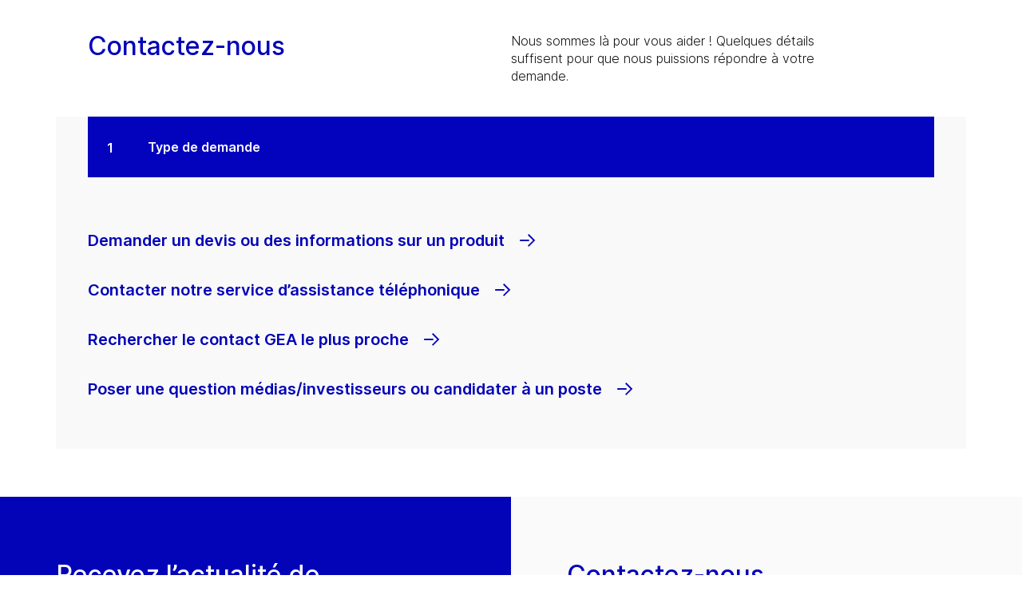

--- FILE ---
content_type: text/html; charset=utf-8
request_url: https://www.gea.com/fr/contact//?q1=quote&q2=product&direct=true&p=tcm%3A29-2760-64
body_size: 89563
content:
<!DOCTYPE html><html lang="fr"><head><meta charSet="utf-8"/><meta name="viewport" content="width=device-width"/><meta name="description" content="We are here to help! With just a few details we will be able to respond to your inquiry."/><meta property="og:title" content="Contact GEA"/><meta property="og:type" content="website"/><meta property="og:url" content="https://www.gea.com/contact"/><meta name="image" property="og:image" content="https://cdn.gea.com/-/media/logo/gea-logo.jpg?h=1350&amp;iar=0&amp;w=2400&amp;rev=e31c0ba55a1e442cb0082608becba33c&amp;hash=3B07532E1DA79ADF80FF2C58339A1314"/><meta property="og:description" content="We are here to help! With just a few details we will be able to respond to your inquiry."/><meta property="robots" content="index"/><title>Contact GEA</title><link rel="icon" type="image/png" sizes="16x16" href="/-/icons/favicon-16x16.png"/><link rel="icon" type="image/png" sizes="32x32" href="/-/icons/favicon-32x32.png"/><link rel="icon" type="image/png" sizes="96x96" href="/-/icons/favicon-96x96.png"/><link rel="apple-touch-icon" sizes="57x57" href="/-/icons/apple-icon-57x57.png"/><link rel="apple-touch-icon" sizes="60x60" href="/-/icons/apple-icon-60x60.png"/><link rel="apple-touch-icon" sizes="72x72" href="/-/icons/apple-icon-72x72.png"/><link rel="apple-touch-icon" sizes="76x76" href="/-/icons/apple-icon-76x76.png"/><link rel="apple-touch-icon" sizes="114x114" href="/-/icons/apple-icon-114x114.png"/><link rel="apple-touch-icon" sizes="120x120" href="/-/icons/apple-icon-120x120.png"/><link rel="apple-touch-icon" sizes="144x144" href="/-/icons/apple-icon-144x144.png"/><link rel="apple-touch-icon" sizes="152x152" href="/-/icons/apple-icon-152x152.png"/><link rel="apple-touch-icon" sizes="180x180" href="/-/icons/apple-icon-180x180.png"/><link rel="icon" type="image/png" sizes="192x192" href="/-/icons/android-icon-192x192.png"/><link rel="alternate" href="https://www.gea.com/en/contact/" hrefLang="en"/><link rel="alternate" href="https://www.gea.com/pt/contact/" hrefLang="pt"/><link rel="alternate" href="https://www.gea.com/ar/contact/" hrefLang="ar"/><link rel="alternate" href="https://www.gea.com/zh/contact/" hrefLang="zh"/><link rel="alternate" href="https://www.gea.com/de/contact/" hrefLang="de"/><link rel="alternate" href="https://www.gea.com/es/contact/" hrefLang="es"/><link rel="alternate" href="https://www.gea.com/fr/contact/" hrefLang="fr"/><link rel="alternate" href="https://www.gea.com/it/contact/" hrefLang="it"/><link rel="alternate" href="https://www.gea.com/ja/contact/" hrefLang="ja"/><link rel="alternate" href="https://www.gea.com/nl/contact/" hrefLang="nl"/><link rel="alternate" href="https://www.gea.com/pl/contact/" hrefLang="pl"/><link rel="alternate" href="https://www.gea.com/ru/contact/" hrefLang="ru"/><link rel="alternate" href="https://www.gea.com/tr/contact/" hrefLang="tr"/><link rel="manifest" href="/manifest.json"/><meta name="msapplication-TileColor" content="#0303B8"/><meta name="msapplication-TileImage" content="/-/icons/ms-icon-144x144.png"/><meta name="theme-color" content="#0303B8"/><meta name="next-head-count" content="40"/><link rel="preload" href="https://www.gea.com/_next/static/css/9c708bd2606359f2.css" as="style"/><link rel="stylesheet" href="https://www.gea.com/_next/static/css/9c708bd2606359f2.css" data-n-g=""/><link rel="preload" href="https://www.gea.com/_next/static/css/9b679702c8b18730.css" as="style"/><link rel="stylesheet" href="https://www.gea.com/_next/static/css/9b679702c8b18730.css" data-n-p=""/><noscript data-n-css=""></noscript><script defer="" nomodule="" src="https://www.gea.com/_next/static/chunks/polyfills-c67a75d1b6f99dc8.js"></script><script src="https://www.gea.com/_next/static/chunks/webpack-8b6a0ae80defd15e.js" defer=""></script><script src="https://www.gea.com/_next/static/chunks/framework-09f3afa64952aba4.js" defer=""></script><script src="https://www.gea.com/_next/static/chunks/main-05d093c3d7753938.js" defer=""></script><script src="https://www.gea.com/_next/static/chunks/pages/_app-cc5d80322d587c28.js" defer=""></script><script src="https://www.gea.com/_next/static/chunks/7d0bf13e-d5170c74ddd3790f.js" defer=""></script><script src="https://www.gea.com/_next/static/chunks/7399-4f34e487630839fc.js" defer=""></script><script src="https://www.gea.com/_next/static/chunks/5755-9b08d46acc6251a5.js" defer=""></script><script src="https://www.gea.com/_next/static/chunks/9542-b3a4548133741493.js" defer=""></script><script src="https://www.gea.com/_next/static/chunks/4253-a41cd85030bb8f8b.js" defer=""></script><script src="https://www.gea.com/_next/static/chunks/pages/%5B%5B...path%5D%5D-5c922baefd0ba654.js" defer=""></script><script src="https://www.gea.com/_next/static/1.19.1.260/_buildManifest.js" defer=""></script><script src="https://www.gea.com/_next/static/1.19.1.260/_ssgManifest.js" defer=""></script></head><body><div id="__next" data-reactroot=""><div class="MainNavigation_container__jaVIj z-100 border-b border-gray-375 max-w-screen overflow-hidden"><a href="#main" class="absolute top-0 left-0 right-0 bg-white p-15 -translate-y-50 transition-transform focus:translate-y-0 text-center">Accéder directement au contenu</a><span class="hidden lg:block text-white"><div class="relative bg-white lg:py-16 border-b"><div class="flex flex-row gap-x-8 items-center h-60 lg:h-40 guttered--nav-container"><div class="flex-shrink-0 w-[79px] max-w-[79px]"><a id="topnav_sitelogo" href="/fr/"><img alt="GEA Logo" width="400" height="120" src="https://cdn.gea.com/-/jssmedia/common/logos/gea-logo.svg?mw=85"/></a></div><span class="hidden flex-grow lg:block ml-auto"><form class="ml-auto w-full lg:max-w-[400px]"><div class="flex relative"><input value="" aria-label="Rechercher sur gea.com" data-testid="input-field" class="
    h-48 pr-30 outline-none ml-0  lg:ml-auto  w-full
    text-16 leading-full font-medium bg-transparent overflow-hidden 
    transition-all duration-300
    border-solid placeholder-gray-700 text-sitecore-vibrant-blue
    peer
    focus:border-sitecore-attention-pink
    focus:placeholder:opacity-0
    
     lg:max-w-[260px] opacity-1
    border-[#8C8C8C]
    rounded-3xl pl-48 pr-12 bg-sitecore-gray border-b-1 lg:max-w-[400px] text-blue-900 h-40 placeholder-blue-900/70 text-12
  " placeholder="Rechercher sur gea.com"/><button class="absolute right-2 top-1/2 transform -translate-y-1/2  right-auto left-16 text-gray-950 peer-focus:text-sitecore-vibrant-blue" type="button" aria-label="Rechercher sur gea.com"><svg data-testid="input-icon" viewBox="0 0 1024 1024" style="display:inline-block;stroke:currentColor;fill:currentColor;width:24px;height:24px"><path d="M524.356 727.804c-24.337 6.519-49.412 9.796-74.59 9.749-65.631-0.124-129.21-23.177-180.009-65.263s-85.706-100.634-98.831-165.764c-13.125-65.126-3.665-132.846 26.785-191.729s80.025-105.325 140.358-131.488c60.333-26.162 127.73-30.444 190.817-12.122 63.091 18.322 118.007 58.126 155.482 112.694 37.478 54.568 55.219 120.56 50.231 186.839s-32.397 128.785-77.606 176.973l196.309 205.641" fill="none" stroke-linejoin="miter" stroke-linecap="butt" stroke-miterlimit="10" stroke-width="85.33333333333333"></path></svg></button></div></form></span><a id="topnav_login" target="_blank" rel="noreferrer" href="https://portal.gea.com" class="MainNavTabs_nav-links__ai9hq flex items-center gap-x-8 bg-sitecore-gray px-16 rounded-3xl"><svg aria-hidden="true" viewBox="0 0 683 1024" style="display:inline-block;stroke:currentColor;fill:currentColor;width:16px;height:16px"><path d="M341.333 102.4c33.754 0 66.751 10.009 94.818 28.763s49.94 45.408 62.858 76.592c12.917 31.186 16.297 65.501 9.712 98.607s-22.839 63.516-46.707 87.384c-23.868 23.868-54.278 40.122-87.384 46.707s-67.422 3.206-98.607-9.712c-31.185-12.917-57.84-34.792-76.592-62.858s-28.763-61.063-28.763-94.818c0-45.264 17.981-88.674 49.987-120.68s75.416-49.987 120.68-49.987zM341.333 34.133c-47.256 0-93.452 14.013-132.745 40.268s-69.917 63.571-88.001 107.23c-18.084 43.659-22.816 91.701-13.597 138.050s31.975 88.922 65.391 122.337c33.415 33.416 75.989 56.172 122.337 65.391s94.39 4.488 138.050-13.597c43.659-18.085 80.976-48.709 107.23-88.001s40.268-85.488 40.268-132.745c0-63.369-25.173-124.143-69.982-168.951s-105.582-69.982-168.951-69.982z" fill="rgb(0, 15, 65)"></path><path d="M682.667 989.867h-68.267v-170.667c0-22.412-4.414-44.605-12.991-65.311s-21.148-39.52-36.996-55.371c-15.848-15.845-34.662-28.417-55.368-36.994s-42.899-12.991-65.311-12.991h-204.8c-45.264 0-88.674 17.981-120.68 49.985-32.006 32.010-49.987 75.421-49.987 120.682v170.667h-68.267v-170.667c0-63.372 25.173-124.143 69.982-168.951s105.582-69.982 168.951-69.982h204.8c63.369 0 124.143 25.173 168.951 69.982s69.982 105.579 69.982 168.951v170.667z" fill="rgb(0, 15, 65)"></path></svg><span class="text-black text-12 font-medium">Se connecter</span></a><button id="topnav_language" class="MainNavTabs_nav-links__ai9hq flex items-center gap-x-8 bg-sitecore-gray px-16 rounded-3xl" type="button" aria-label=""><svg class="text-blue-900" aria-hidden="true" viewBox="0 0 1024 1024" style="display:inline-block;stroke:currentColor;fill:currentColor;width:16px;height:16px"><path d="M998.4 512c0 268.631-217.769 486.4-486.4 486.4s-486.4-217.769-486.4-486.4c0-268.631 217.769-486.4 486.4-486.4s486.4 217.769 486.4 486.4z" fill="none" stroke-linejoin="miter" stroke-linecap="butt" stroke-miterlimit="4" stroke-width="51.2"></path><path d="M51.2 384h921.6" fill="none" stroke-linejoin="miter" stroke-linecap="butt" stroke-miterlimit="4" stroke-width="51.2"></path><path d="M51.2 691.2h921.6" fill="none" stroke-linejoin="miter" stroke-linecap="butt" stroke-miterlimit="4" stroke-width="51.2"></path><path d="M691.2 512c0 138.962-22.579 263.588-58.153 352.532-17.818 44.539-38.39 78.868-59.93 101.642-21.484 22.717-42.148 32.225-61.117 32.225s-39.631-9.508-61.117-32.225c-21.537-22.774-42.113-57.103-59.929-101.642-35.577-88.945-58.153-213.571-58.153-352.532s22.577-263.589 58.153-352.531c17.817-44.542 38.392-78.87 59.929-101.644 21.486-22.719 42.148-32.225 61.117-32.225s39.634 9.506 61.117 32.225c21.54 22.774 42.112 57.102 59.93 101.644 35.574 88.942 58.153 213.569 58.153 352.531z" fill="none" stroke-linejoin="miter" stroke-linecap="butt" stroke-miterlimit="4" stroke-width="51.2"></path></svg><span class="text-black text-12 font-medium">French</span></button><a title="Contact GEA" class="MainNavTabs_nav-links__ai9hq ml-auto rounded-3xl bg-blue-700 px-16 flex justify-center items-center" id="topnav_contact" style="pointer-events:unset" href="/fr/contact?cu=contact-us-common&amp;ptn=General%20Page&amp;pt=Contact%20GEA&amp;su=https://www.gea.com/fr/contact"><svg viewBox="0 0 1434 1024" style="display:inline-block;stroke:currentColor;fill:currentColor;width:16px;height:16px"><path d="M1331.2 0h-1228.8c-27.158 0-53.204 10.789-72.408 29.992s-29.992 45.25-29.992 72.408v819.2c0 27.159 10.789 53.204 29.992 72.408 19.204 19.203 45.25 29.992 72.408 29.992h1228.8c27.156 0 53.207-10.789 72.407-29.992 19.2-19.204 29.993-45.25 29.993-72.408v-819.2c0-27.158-10.793-53.204-29.993-72.408s-45.251-29.992-72.407-29.992zM1218.56 102.4l-501.76 347.136-501.76-347.136h1003.52zM102.4 921.6v-772.608l585.216 404.992c8.571 5.945 18.753 9.132 29.184 9.132s20.613-3.187 29.184-9.132l585.216-404.992v772.608h-1228.8z" fill="rgb(255, 255, 255)"></path></svg><span class="text-12 font-medium pl-[8px] text-white">Contact</span></a></div></div></span><div class="py-24 px-20 lg:h-[72px] lg:py-24 flex flex-row items-center guttered--nav-container relative gap-20 transition-all duration-500 z-100 bg-white ease-out"><button id="topnav_products" class="MainNavigation_nav-links__H9t95 
            
            hidden lg:!flex items-center gap-x-8 cursor-pointer px-16 py-24 relative lg:-left-16 transition-all duration-300" data-testid="nav-link"><svg aria-hidden="true" viewBox="0 0 1152 1024" style="display:inline-block;stroke:currentColor;fill:currentColor;width:16px;height:16px"><path d="M1152 32h-1152v96h1152v-96z"></path><path d="M1152 896h-1152v96h1152v-96z"></path><path d="M1152 320h-1152v96h1152v-96z"></path><path d="M1152 608h-1152v96h1152v-96z"></path></svg><span class="whitespace-nowrap">Produits &amp; services</span></button><div class="flex-shrink-0 w-[79px] max-w-[79px] lg:hidden "><a href="/fr/"><img alt="GEA Logo" width="400" height="120" src="https://cdn.gea.com/-/jssmedia/common/logos/gea-logo.svg?mw=85"/></a></div><div class="flex flex-row w-full justify-end h-[inherit] lg:relative lg:left-20"><button id="corpnav_link1" class="px-16 mx-4 transition-all duration-300 MainNavigation_nav-links__H9t95 " data-testid="nav-link"><a class="whitespace-nowrap">À propos de GEA</a></button><button id="corpnav_link2" class="px-16 mx-4 transition-all duration-300 MainNavigation_nav-links__H9t95 " data-testid="nav-link"><a class="whitespace-nowrap">Durabilité</a></button><button id="corpnav_link3" class="px-16 mx-4 transition-all duration-300 MainNavigation_nav-links__H9t95 " data-testid="nav-link"><a class="whitespace-nowrap">Investisseurs</a></button><button id="corpnav_link4" class="px-16 mx-4 transition-all duration-300 MainNavigation_nav-links__H9t95 " data-testid="nav-link"><a class="whitespace-nowrap">Médias</a></button><button id="corpnav_link5" class="px-16 mx-4 transition-all duration-300 MainNavigation_nav-links__H9t95 " data-testid="nav-link"><a class="whitespace-nowrap">Carrières</a></button></div><div class="lg:hidden flex items-center gap-16 ml-auto text-gray-820"><button class="text-gray-820" aria-label="Search"><svg viewBox="0 0 1024 1024" style="display:inline-block;stroke:currentColor;fill:currentColor;width:24px;height:24px"><path d="M258.57 55.452c88.809-37.749 187.834-43.76 280.566-16.962l0.005-0.001c93.455 27.006 174.653 85.633 229.996 165.812l1.29 1.882c54.446 79.797 80.123 175.898 72.827 272.348-6.036 79.791-34.34 155.93-81.229 219.833l218.926 228.198-79.416 75.438-288.456-300.667 35.543-37.704c49.536-52.536 79.662-120.796 85.146-193.297s-14.029-144.623-55.137-204.181v-0.001c-41.098-59.544-101.217-102.837-170.11-122.745-67.801-19.594-140.157-15.399-205.271 11.863l-3.095 1.315c-65.923 28.446-120.25 79.010-153.67 143.316-33.426 64.318-43.836 138.358-29.411 209.582 14.425 71.22 52.761 135.107 108.369 180.952 55.597 45.829 125.071 70.856 196.688 70.994 27.562 0.051 55.015-3.517 81.665-10.624l28.412 105.528c-35.979 9.59-73.053 14.413-110.282 14.346-97.27-0.184-191.406-34.186-266.53-96.118-74.526-61.435-125.797-146.606-145.494-241.26l-0.46-2.237c-19.349-95.532-5.415-194.893 39.516-281.347 44.937-86.467 118.182-154.819 207.515-193.365l2.096-0.898z" fill="rgb(74, 84, 119)"></path></svg></button><button data-testid="menu-button" type="button" aria-label="Toggle Navigation" class=""><svg viewBox="0 0 1024 1024" style="display:inline-block;stroke:currentColor;fill:currentColor;width:20px;height:20px"><path d="M1024 321.737h-1024v113.778h1024v-113.778z" fill="rgb(74, 84, 119)"></path><path d="M1024.006 54.962h-1024v113.778h1024v-113.778z" fill="rgb(74, 84, 119)"></path><path d="M1024.006 588.51h-1023.999v113.778h1023.999v-113.778z" fill="rgb(74, 84, 119)"></path><path d="M1024 855.262h-1024l0.006 113.778h1023.999l-0.006-113.778z" fill="rgb(74, 84, 119)"></path></svg></button></div></div><div class="hidden lg:block"><div class="fixed inset-0 bg-black/50 z-40 transition-opacity duration-300 opacity-0 pointer-events-none" style="top:145px"></div><div class="fixed left-0 right-0 z-50 transition-all duration-300 transform -translate-y-4 opacity-0 pointer-events-none" style="top:145px"></div></div></div><div class="w-full h-full" data-testid="anchor-wrapper"><div class="
  
  
  undefined
  " data-testid="bg-wrapper"><div class="
    
    guttered--container guttered--container--narrow
    
    mb-60
  " data-testid="wrapper"><div class="bg-gray-250"><div class="break-words bg-white p-20 md:p-40 pb-32 md:pb-40 flex flex-col md:flex-row"><h1 class="text-32 leading-[36px] font-medium mb-8 text-override--blue md:float-left md:w-1/2">Contactez-nous</h1><p class="mw-[370px] text-16 font-light leading-[23px] md:text-16 md:leading-[22px] md:float-left md:w-1/2 md:pr-120">Nous sommes là pour vous aider ! Quelques détails suffisent pour que nous puissions répondre à votre demande.</p></div><div class="px-20 md:px-40 mb-32 md:mb-40"><div class="bg-blue-650 w-full flex flex-col md:flex-row"><button class="ContactProgressBar_heading__CyKsY false">Type de demande</button></div></div><div class="px-20 pb-20 md:px-40 md:pb-60 mt-32 md:mt-40"><div class="pt-16"><div class="ContactLinkList_link__aGNiV" data-testid="contact-link"><button class=""><div class="flex items-center w-fit TextLink_text-link-primary__jq3jw !text-18 md:!text-20 flex-row" style="color:#0303B8" data-testid="text-container">Demander un devis ou des informations sur un produit<svg color="#0303B8" style="display:inline-block;stroke:currentColor;fill:currentColor;width:24px;height:24px;min-width:24px" viewBox="0 0 983 1024"><path d="M562.79 200.705l309.658 309.657-309.658 309.658" fill="none" stroke-linejoin="miter" stroke-linecap="butt" stroke-miterlimit="10" stroke-width="81.92"></path><path d="M604.979 510.366h-491.519" fill="none" stroke-linejoin="miter" stroke-linecap="butt" stroke-miterlimit="10" stroke-width="81.92"></path></svg></div></button></div><div class="ContactLinkList_link__aGNiV" data-testid="contact-link"><button class=""><div class="flex items-center w-fit TextLink_text-link-primary__jq3jw !text-18 md:!text-20 flex-row" style="color:#0303B8" data-testid="text-container">Contacter notre service d’assistance téléphonique<svg color="#0303B8" style="display:inline-block;stroke:currentColor;fill:currentColor;width:24px;height:24px;min-width:24px" viewBox="0 0 983 1024"><path d="M562.79 200.705l309.658 309.657-309.658 309.658" fill="none" stroke-linejoin="miter" stroke-linecap="butt" stroke-miterlimit="10" stroke-width="81.92"></path><path d="M604.979 510.366h-491.519" fill="none" stroke-linejoin="miter" stroke-linecap="butt" stroke-miterlimit="10" stroke-width="81.92"></path></svg></div></button></div><div class="ContactLinkList_link__aGNiV" data-testid="contact-link"><button class=""><div class="flex items-center w-fit TextLink_text-link-primary__jq3jw !text-18 md:!text-20 flex-row" style="color:#0303B8" data-testid="text-container">Rechercher le contact GEA le plus proche<svg color="#0303B8" style="display:inline-block;stroke:currentColor;fill:currentColor;width:24px;height:24px;min-width:24px" viewBox="0 0 983 1024"><path d="M562.79 200.705l309.658 309.657-309.658 309.658" fill="none" stroke-linejoin="miter" stroke-linecap="butt" stroke-miterlimit="10" stroke-width="81.92"></path><path d="M604.979 510.366h-491.519" fill="none" stroke-linejoin="miter" stroke-linecap="butt" stroke-miterlimit="10" stroke-width="81.92"></path></svg></div></button></div><div class="ContactLinkList_link__aGNiV" data-testid="contact-link"><button class=""><div class="flex items-center w-fit TextLink_text-link-primary__jq3jw !text-18 md:!text-20 flex-row" style="color:#0303B8" data-testid="text-container">Poser une question médias/investisseurs ou candidater à un poste<svg color="#0303B8" style="display:inline-block;stroke:currentColor;fill:currentColor;width:24px;height:24px;min-width:24px" viewBox="0 0 983 1024"><path d="M562.79 200.705l309.658 309.657-309.658 309.658" fill="none" stroke-linejoin="miter" stroke-linecap="butt" stroke-miterlimit="10" stroke-width="81.92"></path><path d="M604.979 510.366h-491.519" fill="none" stroke-linejoin="miter" stroke-linecap="butt" stroke-miterlimit="10" stroke-width="81.92"></path></svg></div></button></div></div></div></div></div></div></div><div class="w-full h-full" data-testid="anchor-wrapper"><div class="
  
  
  undefined
  " data-testid="bg-wrapper"><div class="
    
    
    
     guttered--container--mobile-no-padding mt-50
  " data-testid="wrapper"><div class="flex flex-col-reverse md:flex-row"><div class="FooterLinkTeaser_section__yb5ya break-words bg-sitecore-vibrant-blue text-white"><div class="FooterLinkTeaser_heading__MMwwU">Recevez l’actualité de GEA</div><p class="FooterLinkTeaser_body__F1wsi">Restez au courant des innovations et des activités de GEA en vous inscrivant aux actualités de GEA.</p><div class="text-black"><a title="" target="_self" class="FooterLinkTeaser_button__OcBvq" href="/fr/stay-in-touch/stay-in-touch"><div class="flex items-center w-fit CallToAction_cta-primary__ZJbC1 flex-row" style="color:inherit" data-testid="text-container">Inscrivez-vous<svg style="display:inline-block;stroke:currentColor;fill:currentColor;width:24px;height:24px;min-width:24px" viewBox="0 0 983 1024"><path d="M562.79 200.705l309.658 309.657-309.658 309.658" fill="none" stroke-linejoin="miter" stroke-linecap="butt" stroke-miterlimit="10" stroke-width="81.92"></path><path d="M604.979 510.366h-491.519" fill="none" stroke-linejoin="miter" stroke-linecap="butt" stroke-miterlimit="10" stroke-width="81.92"></path></svg></div></a></div></div><div class="FooterLinkTeaser_section__yb5ya break-words bg-gray-100"><div class="FooterLinkTeaser_heading__MMwwU text-sitecore-vibrant-blue">Contactez-nous</div><p class="FooterLinkTeaser_body__F1wsi text-black">Nous sommes là pour vous aider ! Nous avons besoin de quelques renseignements pour pouvoir répondre à votre demande</p><div class="text-sitecore-vibrant-blue"><a title="" target="_self" class="FooterLinkTeaser_button__OcBvq" style="pointer-events:unset" href="/fr/contact?cu=contact-us-common&amp;ptn=General%20Page&amp;pt=Contact%20GEA&amp;su=https://www.gea.com/fr/contact"><div class="flex items-center w-fit CallToAction_cta-tertiary__iwAA_ flex-row" style="color:inherit" data-testid="text-container">Contactez-nous<svg style="display:inline-block;stroke:currentColor;fill:currentColor;width:24px;height:24px;min-width:24px" viewBox="0 0 983 1024"><path d="M562.79 200.705l309.658 309.657-309.658 309.658" fill="none" stroke-linejoin="miter" stroke-linecap="butt" stroke-miterlimit="10" stroke-width="81.92"></path><path d="M604.979 510.366h-491.519" fill="none" stroke-linejoin="miter" stroke-linecap="butt" stroke-miterlimit="10" stroke-width="81.92"></path></svg></div></a></div></div></div></div></div></div><div class="
  bg-sitecore-white
  
  undefined
  " data-testid="bg-wrapper"><div class="
    guttered--container
    
    
    text-sitecore-vibrant-blue px-24 py-40 lg:px-70 xl:px-110 xl:py-110 pb-110
  " data-testid="wrapper"><div class="grid grid-cols-1 md:grid-cols-2 xl:grid-cols-12 gap-34 sm:mb-72 mb-7"><div class="lg:col-span-1 xl:col-span-6 flex flex-col text-12 max-w-[327px] md:max-w-[380px] Footer_boilerplate__hOaEh" data-testid="footer-details"><div class="mb-20 h-32 md:h-42 relative max-w-[180px] md:max-w-[220px]"><span style="box-sizing:border-box;display:inline-block;overflow:hidden;width:initial;height:initial;background:none;opacity:1;border:0;margin:0;padding:0;position:relative;max-width:100%"><span style="box-sizing:border-box;display:block;width:initial;height:initial;background:none;opacity:1;border:0;margin:0;padding:0;max-width:100%"><img style="display:block;max-width:100%;width:initial;height:initial;background:none;opacity:1;border:0;margin:0;padding:0" alt="" aria-hidden="true" src="data:image/svg+xml,%3csvg%20xmlns=%27http://www.w3.org/2000/svg%27%20version=%271.1%27%20width=%27220%27%20height=%2742%27/%3e"/></span><img alt="GEA Logo" data-testid="footer-logo" src="[data-uri]" decoding="async" data-nimg="intrinsic" style="position:absolute;top:0;left:0;bottom:0;right:0;box-sizing:border-box;padding:0;border:none;margin:auto;display:block;width:0;height:0;min-width:100%;max-width:100%;min-height:100%;max-height:100%;object-fit:contain;object-position:left;background-size:contain;background-position:left;filter:blur(20px);background-image:url(&quot;https://cdn.gea.com/-/media/common/logos/footer.png?h=61&amp;w=329&amp;hash=80BA6BE2F8BAFF91E520B160159A355D&quot;)"/><noscript><img alt="GEA Logo" data-testid="footer-logo" srcSet="https://cdn.gea.com/-/jssmedia/common/logos/footer.png?mh=42&amp;mw=256 1x, https://cdn.gea.com/-/jssmedia/common/logos/footer.png?mh=42&amp;mw=640 2x" src="https://cdn.gea.com/-/jssmedia/common/logos/footer.png?mh=42&amp;mw=640" decoding="async" data-nimg="intrinsic" style="position:absolute;top:0;left:0;bottom:0;right:0;box-sizing:border-box;padding:0;border:none;margin:auto;display:block;width:0;height:0;min-width:100%;max-width:100%;min-height:100%;max-height:100%;object-fit:contain;object-position:left" loading="lazy"/></noscript></span></div><div class=" RichText_rich_text__IEuIi  Footer_seo_text__JkmGk"><div class="rich-text-link-gray"><p><span>GEA est l'un des plus grands fournisseurs mondiaux de syst&egrave;mes pour les secteurs de l'alimentation, des boissons et des produits pharmaceutiques. Notre portefeuille comprend des machines et des installations ainsi que des technologies de traitement avanc&eacute;es, des composants et des services complets. Utilis&eacute;s dans diverses industries, ils am&eacute;liorent la durabilit&eacute; et l'efficacit&eacute; des processus de production dans le monde entier.</span></p>
<p><span>GEA est une soci&eacute;t&eacute; appartenant aux indices DAX et STOXX&reg; Europe 600, ainsi qu&rsquo;aux indices DAX 50 ESG et MSCI Global Sustainability.&nbsp;</span></p></div></div></div><div class="lg:col-span-1 xl:col-span-6 grid gap-30 md:gap-20 sm:grid-cols-2 w-full"><div class="flex flex-col items-start"><p class="font-body text-18 text-blue-700 leading-[120%] border-b mb-6 font-normal border-sitecore-vibrant-blue mb-24 undefined">Produits et services</p><a class="Footer_link__cGJvn" href="/fr/beverage/">Boissons</a><a class="Footer_link__cGJvn" href="/fr/chemical/">Chimie</a><a class="Footer_link__cGJvn" href="/fr/home-personal-care/">Entretien et hygiène personnelle</a><a class="Footer_link__cGJvn" href="/fr/environment/">Environnement</a><a class="Footer_link__cGJvn" href="/fr/food/">Industrie agroalimentaire</a><a class="Footer_link__cGJvn" href="/fr/dairy-processing/">Industrie laitière</a><a class="Footer_link__cGJvn" href="/fr/pharma-healthcare/">Industrie pharmaceutique</a><a class="Footer_link__cGJvn" href="/fr/marine/">Marine</a><a class="Footer_link__cGJvn" href="/fr/new-food/">Nouveaux aliments</a><a class="Footer_link__cGJvn" href="/fr/oil-gas-energy/">Pétrole, gaz et énergie</a><a class="Footer_link__cGJvn" href="/fr/heating-refrigeration/">Réfrigération et chauffage</a><a class="Footer_link__cGJvn" href="/fr/dairy-farming/">Élevage laitier</a></div><div data-testid="group-links" class="flex flex-col items-start"><div class="flex flex-col items-start mb-30 lg:mb-30"><p class="font-body text-18 text-blue-700 leading-[120%] border-b mb-6 font-normal border-sitecore-vibrant-blue mb-24 undefined">Société</p><a title="À propos de GEA" class="Footer_link__cGJvn" href="/fr/about-us">À propos de GEA</a><a title="Durabilité" class="Footer_link__cGJvn" href="/fr/sustainability">Durabilité</a><a title="Investisseurs" class="Footer_link__cGJvn" href="/fr/investors">Investisseurs</a><a title="Médias" class="Footer_link__cGJvn" href="/fr/media">Médias</a><a title="Carrières" class="Footer_link__cGJvn" href="/fr/careers">Carrières</a></div><div class="flex flex-col items-start"><p class="font-body text-18 text-blue-700 leading-[120%] border-b mb-6 font-normal border-sitecore-vibrant-blue mb-24 undefined">Liens rapides</p><a title="Search" href="/fr/search?t=document&amp;q=&amp;pg=1"><p class="Footer_link__cGJvn">Recherche de documents</p></a><a title="Events" href="/fr/insights/events"><p class="Footer_link__cGJvn">Évènements et webinaires</p></a><a href="https://geacloud.sharepoint.com/sites/09_02781"><p class="Footer_link__cGJvn">Connexion concessionnaire Farm Technologies</p></a><a href="https://merchandise.gea.com/" target="_blank" rel="noopener noreferrer"><p class="Footer_link__cGJvn">Boutique de merchandising GEA</p></a><a href="https://video.gea.com/" title="videos"><p class="Footer_link__cGJvn">Vidéos GEA</p></a></div></div></div></div><div class="flex flex-col items-start text-vibrant-blue"><div class="flex items-center mt-56" data-testid="social-links"><a href="https://www.linkedin.com/company/geagroup" class="mr-24 Footer_social_link__z5ndg" target="_blank" rel="noopener noreferrer"><svg color="vibrant-blue" viewBox="0 0 1024 1024" style="display:inline-block;stroke:currentColor;fill:currentColor;width:24px;height:24px"><path d="M746.667 383.953c-38.199-0.016-75.806 9.432-109.461 27.5-3.068-8.089-8.529-15.051-15.65-19.963s-15.573-7.54-24.222-7.537h-170.668c-5.604-0.003-11.153 1.098-16.332 3.241s-9.883 5.286-13.845 9.248c-3.963 3.962-7.105 8.667-9.248 13.845s-3.244 10.728-3.241 16.332v512c-0.003 5.606 1.098 11.153 3.241 16.333 2.143 5.175 5.286 9.882 9.248 13.845s8.668 7.104 13.846 9.246c5.178 2.146 10.728 3.247 16.332 3.243h170.668c5.602 0.004 11.153-1.097 16.329-3.243 5.18-2.142 9.886-5.282 13.845-9.246 3.964-3.964 7.108-8.67 9.25-13.845 2.142-5.18 3.243-10.726 3.243-16.333v-234.667c0-11.315 4.493-22.17 12.497-30.17 8-8 18.854-12.497 30.17-12.497s22.165 4.497 30.17 12.497c8 8 12.497 18.854 12.497 30.17v234.667c-0.004 5.606 1.097 11.153 3.238 16.333 2.146 5.175 5.286 9.882 9.25 13.845s8.666 7.104 13.845 9.246c5.18 2.146 10.726 3.247 16.333 3.243h170.667c5.602 0.004 11.153-1.097 16.329-3.243 5.18-2.142 9.886-5.282 13.845-9.246 3.964-3.964 7.108-8.67 9.25-13.845 2.142-5.18 3.243-10.726 3.243-16.333v-320c-0.077-62.212-24.828-121.856-68.817-165.85-43.994-43.991-103.637-68.739-165.85-68.817zM896 895.953h-85.333v-192c0-33.946-13.487-66.505-37.491-90.509s-56.563-37.491-90.509-37.491c-33.95 0-66.505 13.487-90.513 37.491-24.004 24.004-37.487 56.563-37.487 90.509v192h-85.333v-426.667h85.333v29.999c0.004 8.841 2.752 17.463 7.868 24.674s12.343 12.655 20.685 15.582c8.341 2.927 17.387 3.191 25.886 0.759 8.499-2.436 16.034-7.45 21.559-14.349 19.149-24.316 45.414-42.048 75.127-50.718s61.389-7.846 90.611 2.359c29.222 10.206 54.524 29.282 72.38 54.566 17.856 25.28 27.371 55.509 27.217 86.46v277.333zM298.665 383.953h-170.667c-5.604-0.003-11.153 1.098-16.332 3.241s-9.883 5.286-13.845 9.248c-3.963 3.962-7.105 8.667-9.248 13.845s-3.244 10.728-3.241 16.332v512c-0.003 5.606 1.098 11.153 3.241 16.333 2.143 5.175 5.286 9.882 9.248 13.845s8.668 7.104 13.846 9.246c5.178 2.146 10.728 3.247 16.332 3.243h170.667c5.604 0.004 11.153-1.097 16.332-3.243 5.178-2.142 9.883-5.282 13.846-9.246s7.105-8.67 9.248-13.845c2.143-5.18 3.244-10.726 3.241-16.333v-512c0.003-5.604-1.098-11.153-3.241-16.332s-5.286-9.883-9.248-13.845c-3.962-3.963-8.667-7.106-13.845-9.248s-10.728-3.245-16.332-3.241zM255.999 895.953h-85.333v-426.667h85.333v426.667zM213.957 65.788c-18.673-1.118-37.377 1.574-54.977 7.912s-33.726 16.19-47.399 28.956c-13.673 12.766-24.606 28.18-32.135 45.304s-11.496 35.601-11.66 54.306c-0.164 18.705 3.478 37.248 10.705 54.502s17.888 32.857 31.335 45.861c13.446 13.004 29.398 23.137 46.883 29.783s36.14 9.665 54.83 8.876h1.208c18.722 1.112 37.474-1.605 55.111-7.985s33.787-16.289 47.464-29.122c13.678-12.833 24.595-28.32 32.085-45.514s11.395-35.735 11.478-54.49c0.082-18.755-3.66-37.329-10.999-54.589s-18.12-32.841-31.684-45.793c-13.565-12.952-29.627-23.003-47.207-29.537s-36.307-9.416-55.038-8.468h0zM212.749 255.953h-1.209c-7.378 0.896-14.863 0.204-21.952-2.030s-13.619-5.958-19.151-10.921c-5.532-4.964-9.939-11.053-12.925-17.86s-4.482-14.173-4.388-21.605c0-31.834 23.875-52.417 60.833-52.417 7.454-0.994 15.034-0.378 22.23 1.804s13.841 5.882 19.487 10.849c5.646 4.967 10.162 11.086 13.244 17.945s4.658 14.299 4.623 21.819c0 31.833-23.875 52.416-60.791 52.416z"></path></svg></a><a href="http://www.youtube.com/user/TheGEAGroup" class="mr-24 Footer_social_link__z5ndg" target="_blank" rel="noopener noreferrer"><svg color="vibrant-blue" viewBox="0 0 1024 1024" style="display:inline-block;stroke:currentColor;fill:currentColor;width:24px;height:24px"><path d="M961.707 273.92c-5.069-20.249-15.39-38.802-29.922-53.785-14.537-14.983-32.764-25.866-52.851-31.548-73.387-17.92-366.933-17.92-366.933-17.92s-293.546 0-366.932 19.627c-20.085 5.682-38.316 16.565-52.849 31.548s-24.856 33.536-29.924 53.785c-13.431 74.477-20.001 150.029-19.627 225.707-0.479 76.245 6.092 152.375 19.627 227.413 5.588 19.618 16.141 37.466 30.641 51.819 14.499 14.349 32.455 24.717 52.132 30.101 73.387 19.627 366.932 19.627 366.932 19.627s293.547 0 366.933-19.627c20.087-5.683 38.315-16.563 52.851-31.548 14.532-14.985 24.853-33.536 29.922-53.786 13.329-73.916 19.895-148.894 19.627-224 0.478-76.247-6.089-152.375-19.627-227.413v0z" fill="none" stroke-linejoin="round" stroke-linecap="round" stroke-miterlimit="4" stroke-width="85.33333333333333"></path><path d="M416 640.853l245.333-139.52-245.333-139.521v279.041z" fill="none" stroke-linejoin="round" stroke-linecap="round" stroke-miterlimit="4" stroke-width="85.33333333333333"></path></svg></a><a href="https://www.facebook.com/geagroup" class="mr-24 Footer_social_link__z5ndg" target="_blank" rel="noopener noreferrer"><svg color="vibrant-blue" viewBox="0 0 1024 1024" style="display:inline-block;stroke:currentColor;fill:currentColor;width:24px;height:24px"><path d="M768 85.333h-128c-56.58 0-110.844 22.476-150.848 62.484-40.009 40.008-62.485 94.27-62.485 150.849v128h-128v170.667h128v341.333h170.667v-341.333h128l42.667-170.667h-170.667v-128c0-11.316 4.497-22.168 12.497-30.17s18.854-12.497 30.17-12.497h128v-170.667z" fill="none" stroke-linejoin="round" stroke-linecap="round" stroke-miterlimit="4" stroke-width="85.33333333333333"></path></svg></a></div><div class="flex flex-col items-start md:flex-row md:items-center mt-54"><p data-testid="footer-copyright" class="text-sitecore-vibrant-blue text-12 font-medium leading-140 mr-40 mb-16">© GEA Group Aktiengesellschaft 2026</p><a class="hover:underline" data-testid="footer-legal-link-0" href="/fr/legal/imprint-and-website-terms-of-use"><p class="text-sitecore-vibrant-blue text-12 font-medium leading-140 mr-40 mb-16 Footer_legal_link__w9hkG">Mentions légales et conditions d&#x27;utilisation</p></a><a class="hover:underline" data-testid="footer-legal-link-1" href="/fr/legal/data-protection-notice"><p class="text-sitecore-vibrant-blue text-12 font-medium leading-140 mr-40 mb-16 Footer_legal_link__w9hkG">Avis relatifs à la protection des données</p></a><a data-testid="footer-legal-link-2" id="ot-sdk-btn" class="ot-sdk-show-settings Footer_legal_link__w9hkG !text-sitecore-vibrant-blue !text-12 font-medium leading-115 mr-40 mb-16">Gestion des cookies</a><a class="hover:underline" data-testid="footer-legal-link-3" href="/fr/sitemap"><p class="text-sitecore-vibrant-blue text-12 font-medium leading-140 mr-40 mb-16 Footer_legal_link__w9hkG">Plan du site</p></a></div></div></div></div></div><div id="portal-root"></div><script id="__NEXT_DATA__" type="application/json">{"props":{"pageProps":{"locale":"fr","layoutData":{"sitecore":{"context":{"pageEditing":false,"site":{"name":"gea-dotcom"},"pageState":"normal","language":"fr","itemPath":"/contact","hasPersonalization":false,"alternateLinks":[{"href":"https://www.gea.com/en/contact/","hreflang":"en"},{"href":"https://www.gea.com/pt/contact/","hreflang":"pt"},{"href":"https://www.gea.com/ar/contact/","hreflang":"ar"},{"href":"https://www.gea.com/zh/contact/","hreflang":"zh"},{"href":"https://www.gea.com/de/contact/","hreflang":"de"},{"href":"https://www.gea.com/es/contact/","hreflang":"es"},{"href":"https://www.gea.com/fr/contact/","hreflang":"fr"},{"href":"https://www.gea.com/it/contact/","hreflang":"it"},{"href":"https://www.gea.com/ja/contact/","hreflang":"ja"},{"href":"https://www.gea.com/nl/contact/","hreflang":"nl"},{"href":"https://www.gea.com/pl/contact/","hreflang":"pl"},{"href":"https://www.gea.com/ru/contact/","hreflang":"ru"},{"href":"https://www.gea.com/tr/contact/","hreflang":"tr"}]},"route":{"name":"contact","displayName":"contact","fields":{"crmServiceClassification":null,"crmApplication":null,"crmProductGroup":null,"crmCampaignId":{"value":""},"javaScriptAndCss":[],"image":{"value":{"src":"https://cdn.gea.com/-/media/logo/gea-logo.jpg?h=1350\u0026iar=0\u0026w=2400\u0026rev=e31c0ba55a1e442cb0082608becba33c\u0026hash=3B07532E1DA79ADF80FF2C58339A1314","alt":"GEA logo","width":"2400","height":"1350"}},"intro":{"value":"We are here to help! With just a few details we will be able to respond to your inquiry."},"title":{"value":"Contact GEA"},"documentIdentifier":{"value":""},"allowIndexing":{"value":true},"metaDescription":{"value":"We are here to help! With just a few details we will be able to respond to your inquiry."},"pageTitle":{"value":"Contact GEA"},"openGraphImage":{"value":{"src":"https://cdn.gea.com/-/media/logo/gea-logo.jpg?h=1350\u0026iar=0\u0026w=2400\u0026rev=e31c0ba55a1e442cb0082608becba33c\u0026hash=3B07532E1DA79ADF80FF2C58339A1314","alt":"GEA logo","width":"2400","height":"1350"}},"openGraphTitle":{"value":"Contact GEA"},"openGraphDescription":{"value":"We are here to help! With just a few details we will be able to respond to your inquiry."}},"databaseName":"web","deviceId":"fe5d7fdf-89c0-4d99-9aa3-b5fbd009c9f3","itemId":"8a40f058-fddb-43d9-b0e7-8aa6762bb37e","itemLanguage":"fr","itemVersion":1,"layoutId":"57e5cb38-e831-4ddc-92fc-4fa41a528a17","templateId":"80ca286b-7144-4355-9087-3f3898bd916d","templateName":"General Page","placeholders":{"jss-header":[{"uid":"378111a5-71da-4b67-ae10-697f2fdbbb5d","componentName":"MainNavigation","dataSource":"{20570E15-3B3E-42A0-9037-57131F94DCA5}","fields":{"logo":{"value":{"src":"https://cdn.gea.com/-/media/common/logos/gea-logo.svg?h=120\u0026w=400\u0026hash=23DCE0D1EDC5A0D60D3C4FD283B0018E","alt":"GEA Logo","width":"400","height":"120"}},"productsHomeLink":{"value":{"text":"Products \u0026 services","title":"GEA.com","linktype":"internal","href":"/fr/"}},"companyHomeLink":{"value":{"text":"Company","title":"À propos de GEA","linktype":"internal","href":"/fr/about-us"}},"productsNav":[{"title":"Boissons","icon":"https://cdn.gea.com/-/media/icons/176__beverage.svg?h=1039\u0026w=1039\u0026hash=ABF144FBD2B14728CDFD8FE8FAFBD261","key":"Beverage","itemId":"c533d86ddb494f1e8169504b4bcad8f1","href":"/fr/beverage","children":[{"title":"Insights","itemId":"95e0b17d6cd94223bcb85a44c7d3a3c3","href":"/en/insights?i=beverage"},{"title":"Marchés","itemId":"936265a8f446422a91dfc64c3bc0dc34","children":[{"title":"Bières et boissons aromatisées à base de bière","key":"Beer-\u0026-beer-mix-beverages","itemId":"7b85fb910744421c884dc3ea023424d0","href":"/fr/beverage/beer-mix","children":[{"title":"Bière","itemId":"a6ece94004084f7283e90426f8b4d1b4","href":"/fr/beverage/beer-mix/beer"},{"title":"Bière de spécialité","itemId":"a8f40d2972e34ff888fefb0614575ac6","href":"/fr/beverage/beer-mix/special-beers"},{"title":"Bière sans alcool","itemId":"6c7fe5fb2df448a288dc20e45a214911","href":"/fr/beverage/beer-mix/alcohol-free-beer"}]},{"title":"Boissons gazeuses","key":"Carbonated-drinks","itemId":"997214ad718d45ecbe48961b41e97cd5","href":"/fr/beverage/carbonated-drinks","children":[{"title":"Limonades et sodas","itemId":"5e61bf4fb4dc4b59a0dc0385ff0199eb","href":"/fr/beverage/carbonated-drinks/lemonades-sodas"}]},{"title":"Boissons non gazeuses","key":"Still-drinks","itemId":"1509c07b31664782be49bbb59ab5a870","href":"/fr/beverage/still-drinks","children":[{"title":"Boissons dynamisées et fonctionnelles","itemId":"612f3d7cdbb247028456a87b3a6a9b53","href":"/fr/beverage/still-drinks/functional-sport-drinks"}]},{"title":"Boissons végétales","key":"Plant-based-beverages","itemId":"08f6bf1fa5f5477ebd2e6fa29d8004d3","href":"/fr/beverage/plant-based"},{"title":"Café et thé prêts-à-boire","key":"Ready-to-drink-coffee-\u0026-tea","itemId":"5e183c13e02c4e9a8d3ef34cfb4616c3","href":"/fr/beverage/coffee-tea","children":[{"title":"Cold brew coffee","itemId":"98266989a55e44e09724b909ec41eb5e","href":"/fr/beverage/coffee-tea/cold-brew-coffee"},{"title":"Ready-to-drink tea","itemId":"cc67957ad379416fb53bf6b69e76d46f","href":"/fr/beverage/coffee-tea/ready-to-drink-tea"}]},{"title":"Eau","key":"Water","itemId":"db4300673d71419c8bf6e01aea7daca1","href":"/fr/beverage/water"},{"title":"Hard seltzers","key":"Hard-seltzers","itemId":"106753bad2004d779b6e3a7514354828","href":"/fr/beverage/hard-seltzers"},{"title":"Jus et concentrés","key":"Juices-\u0026-concentrates","itemId":"5a9c56f294d64cbc8f10fdc4587d4cc2","href":"/fr/beverage/juices-concentrates","children":[{"title":"Concentrés et sirops","itemId":"4f1500d738bb49a4b61a9ffda6cd6ce1","href":"/fr/beverage/juices-concentrates/concentrates-syrups"},{"title":"Jus d'agrumes","itemId":"da10ef68bb094a93aa62f928a0a02141","href":"/fr/beverage/juices-concentrates/citrus-juices"},{"title":"Jus de fruits exotiques","itemId":"1d9dfdf78b2a4fd2b68aff263e2e273f","href":"/fr/beverage/juices-concentrates/exotic-juices"},{"title":"Jus de légumes","itemId":"e4913b7fa8d544fc9c5f9598311bc565","href":"/fr/beverage/juices-concentrates/vegetable-juices"},{"title":"Jus et nectars de fruits","itemId":"3c7eeee73973487591621c2ab4a20038","href":"/fr/beverage/juices-concentrates/fruit-juices-nectars"}]},{"title":"Le cidre","key":"Cider","itemId":"27e58e1622db4b608ac676e6582db9c8","href":"/fr/beverage/cider"},{"title":"Vin et alcools","key":"Spirits-\u0026-wine","itemId":"4e39c8534bd94e79a85f0966b83b31d6","href":"/fr/beverage/spirits-wine","children":[{"title":"Alcool neutre","itemId":"9a89de1e902447958e79ea080e72fd12","href":"/fr/beverage/spirits-wine/neutral-alcohol"},{"title":"Vin","itemId":"debb7d0c763242efbc173d692644322e","href":"/fr/beverage/spirits-wine/wine"},{"title":"Vins mousseux et champagne","itemId":"0b099946e0a243e1baeb6a6b77e97ea8","href":"/fr/beverage/spirits-wine/sparkling-wine-champagne"},{"title":"Whisky","itemId":"3f7d02d16da948499f07e58aa158b411","href":"/fr/beverage/spirits-wine/whisky"}]}]},{"title":"Produits","itemId":"a0aa92be4b1e4e4fa76b15255f97671e","children":[{"title":"Centrifugeuses et équipement de séparation","itemId":"ad0904b092ba4ce295e641e6688dfb98","href":"/fr/products/centrifuges-separation?i=Beverage","children":[{"title":"Ancillary Equipment","itemId":"d3855328443e42a49d353f97f4747fc0","href":"/fr/products/centrifuges-separation/ancillary-equipment?i=Beverage"},{"title":"Décanteur centrifuge","itemId":"262c98542a13430db9dfdd963376e4ba","href":"/fr/products/centrifuges-separation/decanter-centrifuge?i=Beverage","children":[{"title":"Décanteur de clarification","itemId":"1d32bc47f200456a97f1ac4f45635175","href":"/fr/products/centrifuges-separation/decanter-centrifuge/clarifying-decanter?i=Beverage"},{"title":"Décanteur-séparateur deux phases","itemId":"065e4cc5d6fa4023bcae967fdc6f16f3","href":"/fr/products/centrifuges-separation/decanter-centrifuge/2-phase-decanter?i=Beverage"},{"title":"Décanteur-séparateur trois phases","itemId":"1a28a5cd740c46cd824fba8e8ad394eb","href":"/fr/products/centrifuges-separation/decanter-centrifuge/3-phase-decanter?i=Beverage"}]},{"title":"Séparateur centrifuge","itemId":"e1d42ba271fa4ee5ae56c27e864f7228","href":"/fr/products/centrifuges-separation/centrifugal-separator?i=Beverage","children":[{"title":"Clarificateur","itemId":"0c7c2866d1734731a0fc1024a491264d","href":"/fr/products/centrifuges-separation/centrifugal-separator/clarifier?i=Beverage"},{"title":"Séparateur","itemId":"13d4de56b3bf460ba116237689b5561b","href":"/fr/products/centrifuges-separation/centrifugal-separator/separator?i=Beverage"}]}]},{"title":"Compresseurs","itemId":"c6c65311da3742d6afc1c6874d05b94c","href":"/fr/products/compressors?i=Beverage","children":[{"title":"Compresseurs à vis","itemId":"6e9a7c27c8c14cbb81883d8f68090b8a","href":"/fr/products/compressors/industrial-screw-compressors?i=Beverage"}]},{"title":"Homogénéisateurs","itemId":"7af82737de9444f28f2d0b15046a615e","href":"/fr/products/homogenizers?i=Beverage","children":[{"title":"Bloc de compression pour homogénéisateur","itemId":"b7f160cd0c4b4ccbabf2644cc74cd24a","href":"/fr/products/homogenizers/homogenizer-compression-block?i=Beverage"},{"title":"Dispositifs périphériques d'homogénéisation","itemId":"3e9d65135c2448a1b5018f6f2d949684","href":"/fr/products/homogenizers/homogenizing-peripheral-devices?i=Beverage"},{"title":"Homogénéisateurs de laboratoire","itemId":"ba30ecea8d3e40d299544b0e480d4a57","href":"/fr/products/homogenizers/laboratory-homogenizers?i=Beverage"},{"title":"Homogénéisateurs industriels","itemId":"16559f3e50424696abd7838b02076bfb","href":"/fr/products/homogenizers/industrial-homogenizers?i=Beverage"},{"title":"Vannes d'homogénéisation","itemId":"b3e8616f64bb4610bb2568637f8bfa66","href":"/fr/products/homogenizers/homogenizing-valves?i=Beverage"}]},{"title":"Mélangeurs et brasseurs","itemId":"103b1f42b768464f93c399f87aac739c","href":"/fr/products/mixers-blenders?i=Beverage","children":[{"title":"Mélangeurs à fort cisaillement","itemId":"cd06aab35c2f4eceab0358a272ff3cb0","href":"/fr/products/mixers-blenders/high-shear-mixers?i=Beverage"},{"title":"Mélangeurs de liquides","itemId":"8ded436c580b408c915abca1f17c4f4f","href":"/fr/products/mixers-blenders/liquid-mixers?i=Beverage"},{"title":"Mélangeurs en continu","itemId":"a815987afe99403f928eb805f7b5d451","href":"/fr/products/mixers-blenders/continuous-blenders?i=Beverage"},{"title":"Systèmes de mélange/gazéification","itemId":"ab0f6ea328fa489495e52692d1e81d99","href":"/fr/products/mixers-blenders/mixing-carbonating-systems?i=Beverage"}]},{"title":"Nettoyeurs et stérilisateurs","itemId":"d59fe08f150243deb1f7af751e52e46b","href":"/fr/products/cleaners-sterilizers?i=Beverage","children":[{"title":"GEA Cleaning Technology","itemId":"7f21a805fa624650b1d9d827e0b06ef5","href":"/fr/products/cleaners-sterilizers/tank-cleaning?i=Beverage","children":[{"title":"Boules de pulvérisation","itemId":"5f804bc8fbd842c1b950297801fa9dfc","href":"/fr/products/cleaners-sterilizers/tank-cleaning/static-cleaners?i=Beverage"},{"title":"Free Rotating Cleaners","itemId":"d997d5d04beb4beb8eca1b4e7f078daf","href":"/fr/products/cleaners-sterilizers/tank-cleaning/free-rotating-cleaners?i=Beverage"},{"title":"Nettoyeurs à index","itemId":"56c37299141e49f9894811bb38856a38","href":"/fr/products/cleaners-sterilizers/tank-cleaning/index-cleaners?i=Beverage"},{"title":"Nettoyeurs escamotables","itemId":"b679cffe58d942c78a88c539f459f573","href":"/fr/products/cleaners-sterilizers/tank-cleaning/retractors?i=Beverage"},{"title":"Nettoyeurs orbitaux","itemId":"5b5e16b402834d62ae1c7e626fdab82c","href":"/fr/products/cleaners-sterilizers/tank-cleaning/orbital-cleaners?i=Beverage"},{"title":"Slow Rotating Cleaners","itemId":"9bfc0084ec354e5589f08819fd36c85a","href":"/fr/products/cleaners-sterilizers/tank-cleaning/slow-rotating-cleaners?i=Beverage"},{"title":"Système de vérification","itemId":"7193b85080c444418f6e80eeabcdcc25","href":"/fr/products/cleaners-sterilizers/tank-cleaning/verification-system?i=Beverage"}]},{"title":"Solutions NEP/SEP","itemId":"25c2cbd76d7e41aa948f9b7ae791562d","href":"/fr/products/cleaners-sterilizers/cip-sip?i=Beverage"},{"title":"Stérilisateurs","itemId":"148585ee12ca40fcbeb586793c46b8c4","href":"/fr/products/cleaners-sterilizers/sterilizers?i=Beverage"}]},{"title":"Séchoirs et installations de traitement de particules","itemId":"cd553b20e4164b42a5461d9e03f12594","href":"/fr/products/dryers-particle-processing?i=Beverage","children":[{"title":"Extracteurs","itemId":"920209fac3f742df8848e074cf23aa4a","href":"/fr/products/dryers-particle-processing/extractors?i=Beverage"},{"title":"Lyophilisateurs","itemId":"35df2faf963a496dba97cee2e74d94c4","href":"/fr/products/dryers-particle-processing/freeze-dryers?i=Beverage"},{"title":"Sécheurs-atomiseurs","itemId":"79ce947b24b5439eaf7f398bbba797d1","href":"/fr/products/dryers-particle-processing/spray-dryers?i=Beverage","children":[{"title":"Industrial spray dryers","itemId":"4d79b21b4d5040fea047f148a16b6b1d","href":"/fr/products/dryers-particle-processing/spray-dryers/industrial-scale-spray-dryers?i=Beverage"}]},{"title":"Systèmes de traitement des extraits","itemId":"4e5f9ba41c624b10823f84b6d009e495","href":"/fr/products/dryers-particle-processing/extract-treatment-systems?i=Beverage"}]},{"title":"Systèmes d'automatisation et de commande","itemId":"5cc5ad62e5984209b4a1a8da9ce7ddaf","href":"/fr/products/automation-control?i=Beverage","children":[{"title":"Automatisation des procédés","itemId":"23271abbf3214ceb98312e7b92503bad","href":"/fr/products/automation-control/process-automation?i=Beverage"},{"title":"Machine automation \u0026 control","itemId":"472afc55d9fa454397b08fa7f767caf6","href":"/fr/products/automation-control/machine-line-automation?i=Beverage"},{"title":"Solutions MES","itemId":"e1c88aeecbd94a07879531bc1beba8b7","href":"/fr/products/automation-control/manufacture-execution-system?i=Beverage"}]},{"title":"Systèmes de brassage","itemId":"d67a15a7e0b0471998b07b33a9180ef1","href":"/fr/products/brewery-systems?i=Beverage","children":[{"title":"Brewhouse - Mash house","itemId":"4a723b9cac1e470985e86edab8af2fb8","href":"/fr/products/brewery-systems/brewhouse-mash-house?i=Beverage","children":[{"title":"Brewhouse - Mash House Process Units","itemId":"aced7d7e797945abbaca419d6327456f","href":"/fr/products/brewery-systems/brewhouse-mash-house/brewhouse-mash-house-process-units?i=Beverage"},{"title":"Brewhouse - Mash House Solutions","itemId":"d876c94ae44e4c1bb974c03401513b45","href":"/fr/products/brewery-systems/brewhouse-mash-house/brewhouse-mash-house-solutions?i=Beverage"}]},{"title":"Process froid","itemId":"efb356efcd9d44428a6d222f655ad270","href":"/fr/products/brewery-systems/cold-block-processing?i=Beverage","children":[{"title":"Solutions de tuyauterie pour process froid","itemId":"a6ced91bbc224c0aa0a11a4c1895315b","href":"/fr/products/brewery-systems/cold-block-processing/cold-block-piping-solutions?i=Beverage"},{"title":"Unités de process froid","itemId":"8fb8baf721d444bfb47f981fec8805de","href":"/fr/products/brewery-systems/cold-block-processing/cold-block-process-units?i=Beverage"}]}]},{"title":"Systèmes de distillation et de fermentation","itemId":"64e42c97bdb34b28b6633b363c30df65","href":"/fr/products/distillation-systems?i=Beverage"},{"title":"Systèmes de filtration membranaire","itemId":"350d55e8d8fc4aa6b62e0cba0b3505c6","href":"/fr/products/membrane-filtration?i=Beverage","children":[{"title":"Installations et solutions à membrane","itemId":"3d6de76678d64ad68276add93d1940b9","href":"/fr/products/membrane-filtration/membrane-plants-solutions?i=Beverage"},{"title":"Membranes de rechange","itemId":"e0e4d858b4a247faa47639f465f830f0","href":"/fr/products/membrane-filtration/replacement-membranes?i=Beverage"}]},{"title":"Systèmes de manipulation de produits","itemId":"a6ac343f53c94613b59ed4c2935662c3","href":"/fr/products/product-handling-systems?i=Beverage","children":[{"title":"Dosage et alimentation","itemId":"a33eec95f3ea4602b3eb9708d0363de9","href":"/fr/products/product-handling-systems/dosing-feeding?i=Beverage"},{"title":"Tamiseuses GEA Scan-Vibro","itemId":"90ab39c36dc2461d93688e2fe0dc6f76","href":"/fr/products/product-handling-systems/vibrating-sifters?i=Beverage"}]},{"title":"Systèmes de process liquide","itemId":"685bc571f0004f389afb0abf62f2df15","href":"/fr/products/liquid-processing?i=Beverage","children":[{"title":"Convertisseurs de sucre","itemId":"1949e2948f7a468aa4099442c68cbfed","href":"/fr/products/liquid-processing/sugar-converters?i=Beverage"},{"title":"Dissolveurs à sucre","itemId":"75f5b0f107b6496fbfb581ab1c3480c2","href":"/fr/products/liquid-processing/sugar-dissolvers?i=Beverage"},{"title":"Échangeurs de chaleur tubulaires","itemId":"ed87cb7241e246ed932b8d656cde9830","href":"/fr/products/liquid-processing/tubular-heat-exchangers?i=Beverage"},{"title":"Pasteurisateurs","itemId":"91ec72ef8398441695a1ca9988b8c1e3","href":"/fr/products/liquid-processing/pasteurizers?i=Beverage"},{"title":"Produits de gazéification","itemId":"5beccb36fc1145a6a677f97c23f9b8d9","href":"/fr/products/liquid-processing/carbonating?i=Beverage"},{"title":"Systèmes dégazeurs","itemId":"8e63053d3e274624af462c28a61f5457","href":"/fr/products/liquid-processing/deaerator?i=Beverage"},{"title":"Systèmes UHT","itemId":"e7543730061b4e3c86c7632646715051","href":"/fr/products/liquid-processing/uht-systems?i=Beverage"}]},{"title":"Systèmes de remplissage et d'emballage","itemId":"4fea982da29a4a5e93c32b11c439ce94","href":"/fr/products/filling-packaging?i=Beverage","children":[{"title":"Conditionnement sous atmosphère modifiée (M.A.P.)","itemId":"624ee52d84ea48d2a40276a00976c524","href":"/fr/products/filling-packaging/modified-atmosphere-packing-map?i=Beverage"},{"title":"Équipement de fermeture de sachets","itemId":"3d128057c1dd4e20ba27191912b1b7b1","href":"/fr/products/filling-packaging/bag-closers?i=Beverage"},{"title":"Équipement de manipulation de conteneurs","itemId":"f68bf3560b574c95bd371b4d98f9faca","href":"/fr/products/filling-packaging/container-handling-equipment?i=Beverage"},{"title":"Lignes de remplissage – ESL","itemId":"78e2513c6823435aa8bf6adcd34045b1","href":"/fr/products/filling-packaging/esl-fillers?i=Beverage"},{"title":"Lignes de remplissage - Modules de remplissage","itemId":"b267243c1da34d57b801c504cc50d86a","href":"/fr/products/filling-packaging/filling-modules?i=Beverage"},{"title":"Lignes de remplissage - Remplissage aseptique","itemId":"d1d53baf4fed42ce8efa6a01007c585d","href":"/fr/products/filling-packaging/aseptic-fillers?i=Beverage"},{"title":"Matériel de remplissage de sacs et sachets de poudre","itemId":"757446b86816441aab8dbc0953eb1bb4","href":"/fr/products/filling-packaging/bag-sack-powder-fillers?i=Beverage"},{"title":"Palettiseurs et dépalettiseurs","itemId":"4d86dc712c2a46be88b47038d0c0c42d","href":"/fr/products/filling-packaging/palletisers-depalettizers?i=Beverage"},{"title":"Remplisseuses","itemId":"1e7cce3630cd4e8f83605544e211726e","href":"/fr/products/filling-packaging/plastic-bottle-fillers?i=Beverage"},{"title":"Remplisseuses de poudre en vrac","itemId":"65a129a3e1d444f5b583d62c12797f1e","href":"/fr/products/filling-packaging/bulk-powder-fillers?i=Beverage"},{"title":"Remplisseuses de poudre pour boîtes et fûts","itemId":"dd5146d1203943e78b7114ea16a9f641","href":"/fr/products/filling-packaging/box-drum-powder-fillers?i=Beverage"}]},{"title":"Systèmes de vide","itemId":"ec966c80af32498294661b9657877831","href":"/fr/products/vacuum-systems?i=Beverage","children":[{"title":"Système de vide","itemId":"594474b3f48c419983aec9c90ef29a77","href":"/fr/products/vacuum-systems/vacuum-systems?i=Beverage"},{"title":"Systèmes éjecteurs","itemId":"ea88f8651656433b8ef5eae1af7ed591","href":"/fr/products/vacuum-systems/ejector-systems?i=Beverage"}]},{"title":"Systèmes d'évaporation et de cristallisation","itemId":"dd2ca1177a08486fb96b1154d34f835d","href":"/fr/products/evaporators-crystallizers?i=Beverage","children":[{"title":"Installations de cristallisation par fusion","itemId":"bb197475006949198e83c3fd1ef26bba","href":"/fr/products/evaporators-crystallizers/melt-crystallization-plants?i=Beverage"},{"title":"Installations de cristallisation par solution","itemId":"3664fa467c2b4c8da2df9cce0ba38d99","href":"/fr/products/evaporators-crystallizers/solution-crystallization-plants?i=Beverage"},{"title":"Installations de cryoconcentration","itemId":"4dd9b9b76d624a87b8e9730615bf551c","href":"/fr/products/evaporators-crystallizers/freeze-concentrators-water-removal?i=Beverage"},{"title":"Installations d'évaporation","itemId":"49ec3c6c6208448bb7bc6f2e771ef7f5","href":"/fr/products/evaporators-crystallizers/evaporator-plants?i=Beverage"}]},{"title":"Vannes et pompes","itemId":"7e420f70ad944567a7dba12f8f2478c8","href":"/fr/products/pumps-valves-flow-components?i=Beverage","children":[{"title":"Pompes à jet","itemId":"da33f83afc4d4740847249d1615fc230","href":"/fr/products/pumps-valves-flow-components/jet-pumps?i=Beverage"},{"title":"Pompes à piston haute pression","itemId":"b620b341439743789f4e50a880473ba5","href":"/fr/products/pumps-valves-flow-components/high-pressure-piston-pumps?i=Beverage"},{"title":"Pompes hygiéniques","itemId":"6d42e98d7f814cfa969019089f29467c","href":"/fr/products/pumps-valves-flow-components/centrifugal-hygienic-pumps?i=Beverage","children":[{"title":"GEA Smartpump","itemId":"d285885395084e05bcab05c32e6bb5c8","href":"/fr/products/pumps-valves-flow-components/centrifugal-hygienic-pumps/smartpump-hygienic-pumps?i=Beverage"},{"title":"GEA Varipump","itemId":"7ed3df04323b49f68b7b4042bf0c0ec8","href":"/fr/products/pumps-valves-flow-components/centrifugal-hygienic-pumps/varipump-hygienic-pumps?i=Beverage"}]},{"title":"Vannes et composants aseptiques","itemId":"5b8a59e6e5e44018a8b9e5fbac947fe5","href":"/fr/products/pumps-valves-flow-components/valves-components-aseptic-liquid-processing?i=Beverage","children":[{"title":"LoTo for aseptic valves","itemId":"5d397aaec72b44969f2fa7b410bae327","href":"/fr/products/pumps-valves-flow-components/valves-components-aseptic-liquid-processing/loto-for-aseptic-valves?i=Beverage"},{"title":"Séparateurs magnétiques","itemId":"7c9d5bdb22d54e699da36ef152c93fa3","href":"/fr/products/pumps-valves-flow-components/valves-components-aseptic-liquid-processing/magnetic-separators?i=Beverage"},{"title":"Soupapes de retenue","itemId":"2247c888a6c04993a3f006f8765ea09e","href":"/fr/products/pumps-valves-flow-components/valves-components-aseptic-liquid-processing/back-pressure-valves?i=Beverage"},{"title":"Système de raclage aseptique","itemId":"fd5c58758bbe4c7e91f5c2c11881a623","href":"/fr/products/pumps-valves-flow-components/valves-components-aseptic-liquid-processing/aseptic-pigging-receiving-station?i=Beverage"},{"title":"Systèmes de contrôle","itemId":"a66a4f2ccae147a0b3cabb500a569438","href":"/fr/products/pumps-valves-flow-components/valves-components-aseptic-liquid-processing/control-tops?i=Beverage"},{"title":"Vannes d\u0026apos;arrêt antimélange (UltraClean)","itemId":"4236fa9eb2374704bf230cf6b7e9b6e2","href":"/fr/products/pumps-valves-flow-components/valves-components-aseptic-liquid-processing/mixproof-shut-off-valves-ultraclean?i=Beverage"},{"title":"Vannes d'arrêt","itemId":"6d4a8428b4dc4acca27cf49e96039965","href":"/fr/products/pumps-valves-flow-components/valves-components-aseptic-liquid-processing/shut-off-valves?i=Beverage"},{"title":"Vannes d'arrêt aseptiques (aseptiques)","itemId":"07c1ace85aac418fac3c25ded9a67b4d","href":"/fr/products/pumps-valves-flow-components/valves-components-aseptic-liquid-processing/mixproof-shut-off-valves-aseptic?i=Beverage"},{"title":"Vannes de dérivation","itemId":"e14a4c1832cd45e3b8638da300f64321","href":"/fr/products/pumps-valves-flow-components/valves-components-aseptic-liquid-processing/divert-valves?i=Beverage"},{"title":"Vannes de fond de cuve","itemId":"bb007cc7883948e6a2b03fe5a70cf69f","href":"/fr/products/pumps-valves-flow-components/valves-components-aseptic-liquid-processing/tank-bottom-valves?i=Beverage"},{"title":"Vannes d'échantillonnage","itemId":"d76cece2c95849f08ffe2aa3d2632126","href":"/fr/products/pumps-valves-flow-components/valves-components-aseptic-liquid-processing/sampling-valves?i=Beverage"},{"title":"Vannes modulantes","itemId":"db93b5d112ca46f08ed33fade00e2d90","href":"/fr/products/pumps-valves-flow-components/valves-components-aseptic-liquid-processing/control-valves?i=Beverage"}]},{"title":"Vannes et composants hygiéniques","itemId":"f4e4e902b23141a5a94ab1f39bcaa7ca","href":"/fr/products/pumps-valves-flow-components/valves-components-hygienic-liquid-processing?i=Beverage","children":[{"title":"Boîtiers, brides et raccords de vanne","itemId":"d3a25575c8ae42e2abb3d67484cff703","href":"/fr/products/pumps-valves-flow-components/valves-components-hygienic-liquid-processing/flange-connections_fittings?i=Beverage"},{"title":"Compensateurs","itemId":"515e4bb3da424b3a976e04a5082966c5","href":"/fr/products/pumps-valves-flow-components/valves-components-hygienic-liquid-processing/compensators?i=Beverage"},{"title":"LoTo pour vannes hygiéniques","itemId":"ab91bd8c462f453dbf3b0d62018b6f1a","href":"/fr/products/pumps-valves-flow-components/valves-components-hygienic-liquid-processing/loto-for-hygienic-valves?i=Beverage"},{"title":"Systèmes de commande","itemId":"8d195e7f5efa41aa878da6fb3edfad7d","href":"/fr/products/pumps-valves-flow-components/valves-components-hygienic-liquid-processing/control-tops?i=Beverage"},{"title":"Systèmes de récupération de produit","itemId":"8c85e6ac1fe64cde8ef0174bf11494db","href":"/fr/products/pumps-valves-flow-components/valves-components-hygienic-liquid-processing/product-recovery-systems?i=Beverage"},{"title":"Technologie en ligne","itemId":"955ccaa76f6641858d6819766065ad54","href":"/fr/products/pumps-valves-flow-components/valves-components-hygienic-liquid-processing/inline-technology?i=Beverage"},{"title":"Vannes à double siège","itemId":"7140dea38d5d4a89b4f9061d26cde87a","href":"/fr/products/pumps-valves-flow-components/valves-components-hygienic-liquid-processing/double-seat-valves?i=Beverage"},{"title":"Vannes à simple siège","itemId":"476359499d814815b3987e705e9fc15e","href":"/fr/products/pumps-valves-flow-components/valves-components-hygienic-liquid-processing/single-seat-valves?i=Beverage"},{"title":"Vannes papillons","itemId":"35ebd353b4974c298fcf330b13944c3c","href":"/fr/products/pumps-valves-flow-components/valves-components-hygienic-liquid-processing/butterfly-valves?i=Beverage"},{"title":"Vannes spéciales et systèmes de sécurité pour tanks","itemId":"ea061d31091141eb8a89a9263f4069b2","href":"/fr/products/pumps-valves-flow-components/valves-components-hygienic-liquid-processing/special-valves-tank-safety-systems?i=Beverage"}]}]}]},{"title":"Service","itemId":"41fd17b975dc4a87a8e72f46dcbffce2","href":"/fr/service","children":[{"title":"Accords de niveau de service","itemId":"7dbda679cf19452babac10cf041b4bbe","href":"/fr/service/service-level-agreements"},{"title":"Centres d’essais","itemId":"e4d50fdce8b24552a6fd77a2f395dbf7","href":"/fr/service/test-centers"},{"title":"Formation GEA","itemId":"311ff80dfdca4151925978ef27dabdc3","href":"/fr/service/training"},{"title":"GEA Service Level Agreement for Liquid and Powder Plants","itemId":"ec43f322e78d4f2cb560130b115b768d","href":"/fr/service/service-level-agreement-liquid-powder-plants"},{"title":"Installation et mise en service","itemId":"b0716464c20c43c39dfb6e158ff24721","href":"/fr/service/installation-commissioning"},{"title":"Maintenance et réparations","itemId":"e513a23e3ff8462b997a88eeddbf4e66","href":"/fr/service/maintenance-repairs"},{"title":"Mises à niveau et optimisation","itemId":"e979524f3b474b28a129dbf1d579422d","href":"/fr/service/upgrades-optimization"},{"title":"Pièces de rechange","itemId":"c37988e3ecfd4156bd85721ca35aa74f","href":"/fr/service/spare-parts"},{"title":"Services Experts","itemId":"49b27ca6dc1a4ceabb3914cb2c000e03","href":"/fr/service/expert-services"},{"title":"Services financiers","itemId":"7ab16b41d00f43f29dfad2479337782b","href":"/fr/service/financial-services"}],"extraServiceLinks":[{"title":"Performance Partnership","itemId":"5f7966e8de4a494a8e446f3a5bb3e33f","href":"/fr/service"},{"title":"Our service offering","itemId":"e2613918e4b7471aa31c1b639582be20","href":"/fr/service/service-finder"},{"title":"Contact GEA","itemId":"23fd963415734b708b856ff8de98631b","href":"/fr/contact"}]}]},{"title":"Chimie","icon":"https://cdn.gea.com/-/media/icons/177__chemical.svg?h=1200\u0026w=1200\u0026hash=F5F00DE4B82A30342FC072868756AFF8","key":"Chemical","itemId":"67fa3ef90639454ca71e309e14610375","href":"/fr/chemical","children":[{"title":"Insights","itemId":"d034e599c0f34051aa795e4688e4ed7f","href":"/en/insights?i=chemical"},{"title":"Marchés","itemId":"c334d94474614d8caeb497527886440c","children":[{"title":"Effluents industriels","key":"Industrial-effluent","itemId":"c6f8f7a5e582424bbfdceac0bb8a9002","href":"/fr/chemical/industrial-effluent","children":[{"title":"Traitement des fluides industriels","itemId":"e16d576d8a374f61a2547b8656ff7969","href":"/fr/chemical/industrial-effluent/industrial-waste-water"},{"title":"ZRL","itemId":"1103b1c22ea642fcb17c23ce92dfb45c","href":"/fr/chemical/industrial-effluent/zero-liquid-discharge"}]},{"title":"Mining \u0026 metallurgy","key":"Mining-\u0026-metallurgy","itemId":"7684f749fee344aab21a8b044e866f9a","href":"/fr/chemical/mining-metallurgy","children":[{"title":"Lithium Batteries Production","itemId":"51378324f3cb4861a17b700ffe524616","href":"/fr/chemical/mining-metallurgy/lithium-batteries-production"}]},{"title":"Polymères","key":"Polymers","itemId":"554940b92377422e8a93d6c344fc7bd7","href":"/fr/chemical/polymers"},{"title":"Produits agrochimiques","key":"Agrochemicals","itemId":"bf2c4df29756486898e0385becd2f9f9","href":"/fr/chemical/agrochemicals","children":[{"title":"Engrais","itemId":"693a29bebe1743edb9db47dabb93bce2","href":"/fr/chemical/agrochemicals/fertilizers"},{"title":"Pesticides","itemId":"e948e5826e3f4d8c86dc187f604e0385","href":"/fr/chemical/agrochemicals/pesticides"}]},{"title":"Produits biochimiques","key":"Biochemicals","itemId":"33210a3cf94642628126ba1c0e24797f","href":"/fr/chemical/biochemicals","children":[{"title":"Biodiesel","itemId":"7fe43aa2eaf94c3196569b40a3192142","href":"/fr/chemical/biochemicals/biodiesel"},{"title":"Éthanol-carburant","itemId":"5b80c210aee1493385a3ad62be2cf865","href":"/fr/chemical/biochemicals/fuel-ethanol"},{"title":"Produits chimiques d’origine biologique","itemId":"cc352c815b8841c28db4c03adbec789c","href":"/fr/chemical/biochemicals/biobased-chemicals"}]},{"title":"Produits chimiques inorganiques et minéraux","key":"Minerals-\u0026-inorganic-chemicals","itemId":"085b19a5ab594819b20fcaffed580d6f","href":"/fr/chemical/minerals-inorganic","children":[{"title":"Minéraux","itemId":"e4defeba66044576bc91db4c3325e06d","href":"/fr/chemical/minerals-inorganic/minerals"},{"title":"Produits chimiques inorganiques","itemId":"a49109f3c84449b78fd55b73e7236eec","href":"/fr/chemical/minerals-inorganic/inorganic-chemicals"}]},{"title":"Produits chimiques spécialisés et fins","key":"Specialty-\u0026-fine-chemicals","itemId":"3097e48e3c634b93b2ce94371c22ac67","href":"/fr/chemical/specialty-fine"},{"title":"Produits pétrochimiques et organiques","key":"Petrochemicals-\u0026-organic-chemicals","itemId":"15337315ee9245e8bff4ee52332b2265","href":"/fr/chemical/petrochemicals-organic","children":[{"title":"Acides organiques","itemId":"0bf9723df8fe469a9ee2e3dbb231171e","href":"/fr/chemical/petrochemicals-organic/organic-acids"},{"title":"Alcools","itemId":"90e0a0966cdf4f368e15f3dccea608c2","href":"/fr/chemical/petrochemicals-organic/alcohols"},{"title":"Raffinerie","itemId":"a16fec5632434a30a7cd85808489ed32","href":"/fr/chemical/petrochemicals-organic/oil-gas-refinery"}]},{"title":"Traitement des émissions","key":"Emission-control","itemId":"4958bde3bfdd4199b8e9545b226edab1","href":"/fr/chemical/emission-control","children":[{"title":"Nettoyage des gaz pour l’industrie chimique","itemId":"78aa318264ca435c9151dda85120a78e","href":"/fr/chemical/emission-control/chemical"},{"title":"Nettoyage des gaz pour l’industrie des métaux non ferreux","itemId":"5bd6328d3f464d3184da751e6c5fba5e","href":"/fr/chemical/emission-control/non-ferrous"},{"title":"Nettoyage des gaz pour l’industrie du ciment","itemId":"cbdb6e01adc84ad6a234fa7ea9702d24","href":"/fr/chemical/emission-control/cement"},{"title":"Nettoyage des gaz pour l’industrie du fer et de l'acier","itemId":"24c6ad9007734af8b870bad42e8f989c","href":"/fr/chemical/emission-control/iron-steel"},{"title":"Nettoyage des gaz pour l’industrie du verre","itemId":"02c6acabd49d4046839508c9484d978c","href":"/fr/chemical/emission-control/glass"},{"title":"Nettoyage des gaz pour la production d’électricité et l’incinération","itemId":"5abb7ab4c25e4f0994176c105cb9bcdd","href":"/fr/chemical/emission-control/power-incineration"},{"title":"Nettoyage des gaz pour les industries pétrolière et gazière, et les raffineries","itemId":"92511818c75f48d18d4819e2af11517d","href":"/fr/chemical/emission-control/refinery"}]}]},{"title":"Produits","itemId":"c7e7c727c63f45aa905b2b72cc9dd8bf","children":[{"title":"Centrifugeuses et équipement de séparation","itemId":"ad0904b092ba4ce295e641e6688dfb98","href":"/fr/products/centrifuges-separation?i=Chemical","children":[{"title":"Décanteur centrifuge","itemId":"262c98542a13430db9dfdd963376e4ba","href":"/fr/products/centrifuges-separation/decanter-centrifuge?i=Chemical","children":[{"title":"Décanteur de clarification","itemId":"1d32bc47f200456a97f1ac4f45635175","href":"/fr/products/centrifuges-separation/decanter-centrifuge/clarifying-decanter?i=Chemical"},{"title":"Décanteur de classification","itemId":"849d853d117e4ca8a499cfea60e7ba6f","href":"/fr/products/centrifuges-separation/decanter-centrifuge/classifying-decanter?i=Chemical"},{"title":"Décanteurs","itemId":"74da2b6a4e844f509fc38ea23f1bb391","href":"/fr/products/centrifuges-separation/decanter-centrifuge/dewatering-thickening-decanter?i=Chemical"},{"title":"Décanteur-séparateur deux phases","itemId":"065e4cc5d6fa4023bcae967fdc6f16f3","href":"/fr/products/centrifuges-separation/decanter-centrifuge/2-phase-decanter?i=Chemical"},{"title":"Décanteur-séparateur trois phases","itemId":"1a28a5cd740c46cd824fba8e8ad394eb","href":"/fr/products/centrifuges-separation/decanter-centrifuge/3-phase-decanter?i=Chemical"}]},{"title":"Séparateur centrifuge","itemId":"e1d42ba271fa4ee5ae56c27e864f7228","href":"/fr/products/centrifuges-separation/centrifugal-separator?i=Chemical","children":[{"title":"Bol séparateur à paroi pleine","itemId":"d577b79d0d9646e4aee9bead6cf46a5b","href":"/fr/products/centrifuges-separation/centrifugal-separator/solid-wall-bowl?i=Chemical"},{"title":"Clarificateur","itemId":"0c7c2866d1734731a0fc1024a491264d","href":"/fr/products/centrifuges-separation/centrifugal-separator/clarifier?i=Chemical"},{"title":"Séparateur","itemId":"13d4de56b3bf460ba116237689b5561b","href":"/fr/products/centrifuges-separation/centrifugal-separator/separator?i=Chemical"},{"title":"Séparateur à buse","itemId":"9660c60d8b2f42f19d3554061e4f71e9","href":"/fr/products/centrifuges-separation/centrifugal-separator/nozzle-separator?i=Chemical"}]}]},{"title":"Compresseurs","itemId":"c6c65311da3742d6afc1c6874d05b94c","href":"/fr/products/compressors?i=Chemical","children":[{"title":"Compresseurs à vis","itemId":"6e9a7c27c8c14cbb81883d8f68090b8a","href":"/fr/products/compressors/industrial-screw-compressors?i=Chemical"},{"title":"Compresseurs de gaz","itemId":"5a37df59d11a44ceac8fcb5d9def0116","href":"/fr/products/compressors/gas-compressors?i=Chemical"}]},{"title":"Homogénéisateurs","itemId":"7af82737de9444f28f2d0b15046a615e","href":"/fr/products/homogenizers?i=Chemical","children":[{"title":"Bloc de compression pour homogénéisateur","itemId":"b7f160cd0c4b4ccbabf2644cc74cd24a","href":"/fr/products/homogenizers/homogenizer-compression-block?i=Chemical"},{"title":"Dispositifs périphériques d'homogénéisation","itemId":"3e9d65135c2448a1b5018f6f2d949684","href":"/fr/products/homogenizers/homogenizing-peripheral-devices?i=Chemical"},{"title":"Homogénéisateurs de laboratoire","itemId":"ba30ecea8d3e40d299544b0e480d4a57","href":"/fr/products/homogenizers/laboratory-homogenizers?i=Chemical"},{"title":"Homogénéisateurs industriels","itemId":"16559f3e50424696abd7838b02076bfb","href":"/fr/products/homogenizers/industrial-homogenizers?i=Chemical"},{"title":"Vannes d'homogénéisation","itemId":"b3e8616f64bb4610bb2568637f8bfa66","href":"/fr/products/homogenizers/homogenizing-valves?i=Chemical"}]},{"title":"Mélangeurs et brasseurs","itemId":"103b1f42b768464f93c399f87aac739c","href":"/fr/products/mixers-blenders?i=Chemical","children":[{"title":"Mélangeurs de liquides","itemId":"8ded436c580b408c915abca1f17c4f4f","href":"/fr/products/mixers-blenders/liquid-mixers?i=Chemical"}]},{"title":"Nettoyeurs et stérilisateurs","itemId":"d59fe08f150243deb1f7af751e52e46b","href":"/fr/products/cleaners-sterilizers?i=Chemical","children":[{"title":"GEA Cleaning Technology","itemId":"7f21a805fa624650b1d9d827e0b06ef5","href":"/fr/products/cleaners-sterilizers/tank-cleaning?i=Chemical"}]},{"title":"Séchoirs et installations de traitement de particules","itemId":"cd553b20e4164b42a5461d9e03f12594","href":"/fr/products/dryers-particle-processing?i=Chemical","children":[{"title":"Lits fluidisés","itemId":"e31be4ed08ed43c98d968bb612d05242","href":"/fr/products/dryers-particle-processing/fluid-beds?i=Chemical"},{"title":"R\u0026D Drying Systems","itemId":"fbc817c9d7cc4d31b2aeaec08a01d2b4","href":"/fr/products/dryers-particle-processing/rd-drying-systems?i=Chemical"},{"title":"Refroidisseurs par atomisation","itemId":"99f3d72891bd4d15bd00b89283ce748e","href":"/fr/products/dryers-particle-processing/spray-coolers?i=Chemical"},{"title":"Sécheurs-atomiseurs","itemId":"79ce947b24b5439eaf7f398bbba797d1","href":"/fr/products/dryers-particle-processing/spray-dryers?i=Chemical","children":[{"title":"Industrial spray dryers","itemId":"4d79b21b4d5040fea047f148a16b6b1d","href":"/fr/products/dryers-particle-processing/spray-dryers/industrial-scale-spray-dryers?i=Chemical"},{"title":"Le développement durable dans le domaine du séchage par atomisation","itemId":"63b785d2c3934ef4b0f1bd582a95fc80","href":"/fr/products/dryers-particle-processing/spray-dryers/sustainability?i=Chemical"},{"title":"Rendement et qualité du séchage par atomisation","itemId":"4c81bb46862b47eca7126abfd86276ae","href":"/fr/products/dryers-particle-processing/spray-dryers/spray-dryer-efficiency-quality?i=Chemical"},{"title":"Séchoirs-atomiseurs pilotes et de production à petite échelle","itemId":"32835435ad56454e8d3c782a3acb5493","href":"/fr/products/dryers-particle-processing/spray-dryers/pilot-small-scale-spray-dryers?i=Chemical"},{"title":"Sécurité et production en 24/7 dans le domaine du séchage par atomisation","itemId":"ba38937030ee40b4914a18caf42e7a8b","href":"/fr/products/dryers-particle-processing/spray-dryers/safety-24-7-production?i=Chemical"}]},{"title":"Séchoirs et refroidisseurs instantanés","itemId":"cf933ced92ed491bbbc0c1031ce2e967","href":"/fr/products/dryers-particle-processing/flash-dryers-coolers?i=Chemical"}]},{"title":"Systèmes d'automatisation et de commande","itemId":"5cc5ad62e5984209b4a1a8da9ce7ddaf","href":"/fr/products/automation-control?i=Chemical","children":[{"title":"Automatisation des procédés","itemId":"23271abbf3214ceb98312e7b92503bad","href":"/fr/products/automation-control/process-automation?i=Chemical"},{"title":"Machine automation \u0026 control","itemId":"472afc55d9fa454397b08fa7f767caf6","href":"/fr/products/automation-control/machine-line-automation?i=Chemical"},{"title":"Solutions MES","itemId":"e1c88aeecbd94a07879531bc1beba8b7","href":"/fr/products/automation-control/manufacture-execution-system?i=Chemical"}]},{"title":"Systèmes de contrôle d'émissions","itemId":"0368e3e1c35a469695e016446d53b70e","href":"/fr/products/emission-control?i=Chemical","children":[{"title":"Catalytic gas cleaning","itemId":"8d761053a3c14d01b1834e481ac1fab7","href":"/fr/products/emission-control/catalytic-gas-cleaning?i=Chemical"},{"title":"CO2 saving processes","itemId":"f9ecec06eba1451a9c812f28704c2858","href":"/fr/products/emission-control/co2-saving-processes?i=Chemical"},{"title":"Laveurs","itemId":"e6dbb93c698645c4a56c097cc4ac8da3","href":"/fr/products/emission-control/gas-scrubbers?i=Chemical"},{"title":"REFROIDISSEMENT, TREMPE ET CONDITIONNEMENT","itemId":"fc987c4db1334a2ba5152fb622a4c418","href":"/fr/products/emission-control/cooling-quenching-conditioning?i=Chemical"},{"title":"Solutions de captage de carbone avancées | Réduction industrielle du CO\u003csub\u003e2\u003c/sub\u003e","itemId":"bc2e73c4a1a743f1b0c90eb587adade8","href":"/fr/products/emission-control/carbon-capture-solutions?i=Chemical"},{"title":"Sorption","itemId":"119c74fd806946d1a979ce70679ad8c1","href":"/fr/products/emission-control/sorption?i=Chemical"},{"title":"Specific emission control processes","itemId":"8e8cb9459daf44b0a9ddd3e67dfcfbb5","href":"/fr/products/emission-control/specific-emission-control-processes?i=Chemical"},{"title":"Systèmes de nettoyage de gaz","itemId":"a1210077dbd54a5caa22704d9ff24021","href":"/fr/products/emission-control/filtration-separation?i=Chemical"}]},{"title":"Systèmes de distillation et de fermentation","itemId":"64e42c97bdb34b28b6633b363c30df65","href":"/fr/products/distillation-systems?i=Chemical"},{"title":"Systèmes de filtration membranaire","itemId":"350d55e8d8fc4aa6b62e0cba0b3505c6","href":"/fr/products/membrane-filtration?i=Chemical","children":[{"title":"Installations et solutions à membrane","itemId":"3d6de76678d64ad68276add93d1940b9","href":"/fr/products/membrane-filtration/membrane-plants-solutions?i=Chemical"}]},{"title":"Systèmes de manipulation de produits","itemId":"a6ac343f53c94613b59ed4c2935662c3","href":"/fr/products/product-handling-systems?i=Chemical","children":[{"title":"Dosage et alimentation","itemId":"a33eec95f3ea4602b3eb9708d0363de9","href":"/fr/products/product-handling-systems/dosing-feeding?i=Chemical"},{"title":"Échantillonneurs pour poudre","itemId":"f9a2b6ee85994dd0b679404fc8f569e3","href":"/fr/products/product-handling-systems/powder-samplers?i=Chemical"},{"title":"Système de remplissage/vidange","itemId":"26b72995dcb64aec97db75fdc53168fe","href":"/fr/products/product-handling-systems/loading-unloading-systems?i=Chemical"},{"title":"Tamiseuses GEA Scan-Vibro","itemId":"90ab39c36dc2461d93688e2fe0dc6f76","href":"/fr/products/product-handling-systems/vibrating-sifters?i=Chemical"},{"title":"Transport pneumatique","itemId":"6ed5e9b1323c4419a45e03299c7dfa55","href":"/fr/products/product-handling-systems/pneumatic-conveying?i=Chemical"}]},{"title":"Systèmes de process liquide","itemId":"685bc571f0004f389afb0abf62f2df15","href":"/fr/products/liquid-processing?i=Chemical"},{"title":"Systèmes de vide","itemId":"ec966c80af32498294661b9657877831","href":"/fr/products/vacuum-systems?i=Chemical","children":[{"title":"Système de vide","itemId":"594474b3f48c419983aec9c90ef29a77","href":"/fr/products/vacuum-systems/vacuum-systems?i=Chemical"},{"title":"Systèmes éjecteurs","itemId":"ea88f8651656433b8ef5eae1af7ed591","href":"/fr/products/vacuum-systems/ejector-systems?i=Chemical"}]},{"title":"Systèmes d'évaporation et de cristallisation","itemId":"dd2ca1177a08486fb96b1154d34f835d","href":"/fr/products/evaporators-crystallizers?i=Chemical","children":[{"title":"Dairy Evaporation Plants","itemId":"7b176001b35e44a6a70b79efd70af78b","href":"/fr/products/evaporators-crystallizers/dairy-evaporation-plants?i=Chemical"},{"title":"Installations de cristallisation par fusion","itemId":"bb197475006949198e83c3fd1ef26bba","href":"/fr/products/evaporators-crystallizers/melt-crystallization-plants?i=Chemical"},{"title":"Installations de cristallisation par solution","itemId":"3664fa467c2b4c8da2df9cce0ba38d99","href":"/fr/products/evaporators-crystallizers/solution-crystallization-plants?i=Chemical"},{"title":"Installations de cryoconcentration","itemId":"4dd9b9b76d624a87b8e9730615bf551c","href":"/fr/products/evaporators-crystallizers/freeze-concentrators-water-removal?i=Chemical"},{"title":"Installations d'évaporation","itemId":"49ec3c6c6208448bb7bc6f2e771ef7f5","href":"/fr/products/evaporators-crystallizers/evaporator-plants?i=Chemical"}]},{"title":"Tablet Presses","itemId":"a675340e63194c59b43a59d9c4b3a419","href":"/fr/products/tablet-presses?i=Chemical","children":[{"title":"Rotary Presses for Industrial Applications","itemId":"821fc7ab28cd4d0185723c8322f02944","href":"/fr/products/tablet-presses/industrial-rotary-presses?i=Chemical"}]},{"title":"Vannes et pompes","itemId":"7e420f70ad944567a7dba12f8f2478c8","href":"/fr/products/pumps-valves-flow-components?i=Chemical","children":[{"title":"Pompes à jet","itemId":"da33f83afc4d4740847249d1615fc230","href":"/fr/products/pumps-valves-flow-components/jet-pumps?i=Chemical"},{"title":"Pompes hygiéniques","itemId":"6d42e98d7f814cfa969019089f29467c","href":"/fr/products/pumps-valves-flow-components/centrifugal-hygienic-pumps?i=Chemical","children":[{"title":"GEA Smartpump","itemId":"d285885395084e05bcab05c32e6bb5c8","href":"/fr/products/pumps-valves-flow-components/centrifugal-hygienic-pumps/smartpump-hygienic-pumps?i=Chemical"},{"title":"GEA Varipump","itemId":"7ed3df04323b49f68b7b4042bf0c0ec8","href":"/fr/products/pumps-valves-flow-components/centrifugal-hygienic-pumps/varipump-hygienic-pumps?i=Chemical"}]},{"title":"Vannes et composants aseptiques","itemId":"5b8a59e6e5e44018a8b9e5fbac947fe5","href":"/fr/products/pumps-valves-flow-components/valves-components-aseptic-liquid-processing?i=Chemical","children":[{"title":"LoTo for aseptic valves","itemId":"5d397aaec72b44969f2fa7b410bae327","href":"/fr/products/pumps-valves-flow-components/valves-components-aseptic-liquid-processing/loto-for-aseptic-valves?i=Chemical"},{"title":"Soupapes de retenue","itemId":"2247c888a6c04993a3f006f8765ea09e","href":"/fr/products/pumps-valves-flow-components/valves-components-aseptic-liquid-processing/back-pressure-valves?i=Chemical"},{"title":"Système de raclage aseptique","itemId":"fd5c58758bbe4c7e91f5c2c11881a623","href":"/fr/products/pumps-valves-flow-components/valves-components-aseptic-liquid-processing/aseptic-pigging-receiving-station?i=Chemical"},{"title":"Vannes d\u0026apos;arrêt antimélange (UltraClean)","itemId":"4236fa9eb2374704bf230cf6b7e9b6e2","href":"/fr/products/pumps-valves-flow-components/valves-components-aseptic-liquid-processing/mixproof-shut-off-valves-ultraclean?i=Chemical"},{"title":"Vannes d'arrêt","itemId":"6d4a8428b4dc4acca27cf49e96039965","href":"/fr/products/pumps-valves-flow-components/valves-components-aseptic-liquid-processing/shut-off-valves?i=Chemical"},{"title":"Vannes d'arrêt aseptiques (aseptiques)","itemId":"07c1ace85aac418fac3c25ded9a67b4d","href":"/fr/products/pumps-valves-flow-components/valves-components-aseptic-liquid-processing/mixproof-shut-off-valves-aseptic?i=Chemical"},{"title":"Vannes de dérivation","itemId":"e14a4c1832cd45e3b8638da300f64321","href":"/fr/products/pumps-valves-flow-components/valves-components-aseptic-liquid-processing/divert-valves?i=Chemical"},{"title":"Vannes de fond de cuve","itemId":"bb007cc7883948e6a2b03fe5a70cf69f","href":"/fr/products/pumps-valves-flow-components/valves-components-aseptic-liquid-processing/tank-bottom-valves?i=Chemical"},{"title":"Vannes d'échantillonnage","itemId":"d76cece2c95849f08ffe2aa3d2632126","href":"/fr/products/pumps-valves-flow-components/valves-components-aseptic-liquid-processing/sampling-valves?i=Chemical"},{"title":"Vannes modulantes","itemId":"db93b5d112ca46f08ed33fade00e2d90","href":"/fr/products/pumps-valves-flow-components/valves-components-aseptic-liquid-processing/control-valves?i=Chemical"}]},{"title":"Vannes et composants hygiéniques","itemId":"f4e4e902b23141a5a94ab1f39bcaa7ca","href":"/fr/products/pumps-valves-flow-components/valves-components-hygienic-liquid-processing?i=Chemical","children":[{"title":"Boîtiers, brides et raccords de vanne","itemId":"d3a25575c8ae42e2abb3d67484cff703","href":"/fr/products/pumps-valves-flow-components/valves-components-hygienic-liquid-processing/flange-connections_fittings?i=Chemical"},{"title":"Compensateurs","itemId":"515e4bb3da424b3a976e04a5082966c5","href":"/fr/products/pumps-valves-flow-components/valves-components-hygienic-liquid-processing/compensators?i=Chemical"},{"title":"LoTo pour vannes hygiéniques","itemId":"ab91bd8c462f453dbf3b0d62018b6f1a","href":"/fr/products/pumps-valves-flow-components/valves-components-hygienic-liquid-processing/loto-for-hygienic-valves?i=Chemical"},{"title":"Systèmes de commande","itemId":"8d195e7f5efa41aa878da6fb3edfad7d","href":"/fr/products/pumps-valves-flow-components/valves-components-hygienic-liquid-processing/control-tops?i=Chemical"},{"title":"Systèmes de récupération de produit","itemId":"8c85e6ac1fe64cde8ef0174bf11494db","href":"/fr/products/pumps-valves-flow-components/valves-components-hygienic-liquid-processing/product-recovery-systems?i=Chemical"},{"title":"Technologie en ligne","itemId":"955ccaa76f6641858d6819766065ad54","href":"/fr/products/pumps-valves-flow-components/valves-components-hygienic-liquid-processing/inline-technology?i=Chemical"},{"title":"Vannes à double siège","itemId":"7140dea38d5d4a89b4f9061d26cde87a","href":"/fr/products/pumps-valves-flow-components/valves-components-hygienic-liquid-processing/double-seat-valves?i=Chemical"},{"title":"Vannes à simple siège","itemId":"476359499d814815b3987e705e9fc15e","href":"/fr/products/pumps-valves-flow-components/valves-components-hygienic-liquid-processing/single-seat-valves?i=Chemical"},{"title":"Vannes papillons","itemId":"35ebd353b4974c298fcf330b13944c3c","href":"/fr/products/pumps-valves-flow-components/valves-components-hygienic-liquid-processing/butterfly-valves?i=Chemical"},{"title":"Vannes spéciales et systèmes de sécurité pour tanks","itemId":"ea061d31091141eb8a89a9263f4069b2","href":"/fr/products/pumps-valves-flow-components/valves-components-hygienic-liquid-processing/special-valves-tank-safety-systems?i=Chemical"}]}]}]},{"title":"Service","itemId":"f0423788a83642a8814d1b0b6e82f939","href":"/fr/service","children":[{"title":"Accords de niveau de service","itemId":"7dbda679cf19452babac10cf041b4bbe","href":"/fr/service/service-level-agreements"},{"title":"Centres d’essais","itemId":"e4d50fdce8b24552a6fd77a2f395dbf7","href":"/fr/service/test-centers"},{"title":"Formation GEA","itemId":"311ff80dfdca4151925978ef27dabdc3","href":"/fr/service/training"},{"title":"GEA Service Level Agreement for Liquid and Powder Plants","itemId":"ec43f322e78d4f2cb560130b115b768d","href":"/fr/service/service-level-agreement-liquid-powder-plants"},{"title":"Installation et mise en service","itemId":"b0716464c20c43c39dfb6e158ff24721","href":"/fr/service/installation-commissioning"},{"title":"Maintenance et réparations","itemId":"e513a23e3ff8462b997a88eeddbf4e66","href":"/fr/service/maintenance-repairs"},{"title":"Mises à niveau et optimisation","itemId":"e979524f3b474b28a129dbf1d579422d","href":"/fr/service/upgrades-optimization"},{"title":"Pièces de rechange","itemId":"c37988e3ecfd4156bd85721ca35aa74f","href":"/fr/service/spare-parts"},{"title":"Services Experts","itemId":"49b27ca6dc1a4ceabb3914cb2c000e03","href":"/fr/service/expert-services"},{"title":"Services financiers","itemId":"7ab16b41d00f43f29dfad2479337782b","href":"/fr/service/financial-services"}],"extraServiceLinks":[{"title":"Performance Partnership","itemId":"9f53376668a741f780d60e64f82eff69","href":"/fr/service"},{"title":"Our service offering","itemId":"3cd2eb493d1648e9b2a2e24c5095e9ba","href":"/fr/service/service-finder"},{"title":"Contact GEA","itemId":"bbfd18a5adf04c23b7e5d4e89850610f","href":"/fr/contact"}]}]},{"title":"Entretien et hygiène personnelle","icon":"https://cdn.gea.com/-/media/icons/36820home--personal-care.svg?h=700\u0026w=700\u0026hash=8F7DCD3E66209FD19E877509125F3A1F","key":"Home-\u0026-personal-care","itemId":"fd6f25307f9a406d852a9ee4605f7bfd","href":"/fr/home-personal-care","children":[{"title":"Insights","itemId":"6363d4d3d36d45f180edec71acb53a27","href":"/en/insights?i=home-personal-care"},{"title":"Marchés","itemId":"0684f1fcfcbe4c28b6f374b790c5753f","children":[{"title":"Produits d'entretien","key":"Home-Care","itemId":"ab3450129030458d907735a4480a6c0a","href":"/fr/home-personal-care/home-care","children":[{"title":"Nettoyant ménager","itemId":"2ce6c776bec14e608a7754cedd73f56c","href":"/fr/home-personal-care/home-care/household-cleaners"},{"title":"Produits vaisselle","itemId":"7682f90082d64f7597db909c5551a8be","href":"/fr/home-personal-care/home-care/dishwashing"},{"title":"Soin du linge","itemId":"03c6fc6aa4404395930c71e0de3d4a9a","href":"/fr/home-personal-care/home-care/fabric-care"}]},{"title":"Produits d'hygiène personnelle","key":"Personal-Care","itemId":"83654a38ab7d441a93ed048b0eee3aa4","href":"/fr/home-personal-care/personal-care","children":[{"title":"Hygiène buccale","itemId":"01cd480527a147b7ad0a0e4e4433a9ba","href":"/fr/home-personal-care/personal-care/oral-care"},{"title":"Maquillage","itemId":"80df5f8239a9488582298b92a84abbb0","href":"/fr/home-personal-care/personal-care/cosmetics"},{"title":"Soins capillaires","itemId":"4a6cc5dae9fb4769b27e92bee0a43de3","href":"/fr/home-personal-care/personal-care/hair-care"},{"title":"Soins de la peau","itemId":"bb562d29d0174dbcb011d12b2ce3ef62","href":"/fr/home-personal-care/personal-care/skin-care"},{"title":"Soins du corps","itemId":"9a0e7791d22e45cca661d6f40e8a5c4a","href":"/fr/home-personal-care/personal-care/body-care"}]}]},{"title":"Produits","itemId":"5549eebbc47b457eb395e5044b2c4b78","children":[{"title":"Homogénéisateurs","itemId":"7af82737de9444f28f2d0b15046a615e","href":"/fr/products/homogenizers?i=Home-personal-care","children":[{"title":"Bloc de compression pour homogénéisateur","itemId":"b7f160cd0c4b4ccbabf2644cc74cd24a","href":"/fr/products/homogenizers/homogenizer-compression-block?i=Home-personal-care"},{"title":"Dispositifs périphériques d'homogénéisation","itemId":"3e9d65135c2448a1b5018f6f2d949684","href":"/fr/products/homogenizers/homogenizing-peripheral-devices?i=Home-personal-care"},{"title":"Homogénéisateurs de laboratoire","itemId":"ba30ecea8d3e40d299544b0e480d4a57","href":"/fr/products/homogenizers/laboratory-homogenizers?i=Home-personal-care"},{"title":"Homogénéisateurs industriels","itemId":"16559f3e50424696abd7838b02076bfb","href":"/fr/products/homogenizers/industrial-homogenizers?i=Home-personal-care"},{"title":"Vannes d'homogénéisation","itemId":"b3e8616f64bb4610bb2568637f8bfa66","href":"/fr/products/homogenizers/homogenizing-valves?i=Home-personal-care"}]},{"title":"Mélangeurs et brasseurs","itemId":"103b1f42b768464f93c399f87aac739c","href":"/fr/products/mixers-blenders?i=Home-personal-care","children":[{"title":"Mélangeurs à fort cisaillement","itemId":"cd06aab35c2f4eceab0358a272ff3cb0","href":"/fr/products/mixers-blenders/high-shear-mixers?i=Home-personal-care"},{"title":"Mélangeurs de liquides","itemId":"8ded436c580b408c915abca1f17c4f4f","href":"/fr/products/mixers-blenders/liquid-mixers?i=Home-personal-care"},{"title":"Mélangeurs en continu","itemId":"a815987afe99403f928eb805f7b5d451","href":"/fr/products/mixers-blenders/continuous-blenders?i=Home-personal-care"}]},{"title":"Nettoyeurs et stérilisateurs","itemId":"d59fe08f150243deb1f7af751e52e46b","href":"/fr/products/cleaners-sterilizers?i=Home-personal-care","children":[{"title":"GEA Cleaning Technology","itemId":"7f21a805fa624650b1d9d827e0b06ef5","href":"/fr/products/cleaners-sterilizers/tank-cleaning?i=Home-personal-care"}]},{"title":"Systèmes d'automatisation et de commande","itemId":"5cc5ad62e5984209b4a1a8da9ce7ddaf","href":"/fr/products/automation-control?i=Home-personal-care","children":[{"title":"Automatisation des procédés","itemId":"23271abbf3214ceb98312e7b92503bad","href":"/fr/products/automation-control/process-automation?i=Home-personal-care"},{"title":"Solutions MES","itemId":"e1c88aeecbd94a07879531bc1beba8b7","href":"/fr/products/automation-control/manufacture-execution-system?i=Home-personal-care"}]},{"title":"Systèmes de process liquide","itemId":"685bc571f0004f389afb0abf62f2df15","href":"/fr/products/liquid-processing?i=Home-personal-care","children":[{"title":"Échangeurs de chaleur tubulaires","itemId":"ed87cb7241e246ed932b8d656cde9830","href":"/fr/products/liquid-processing/tubular-heat-exchangers?i=Home-personal-care"}]},{"title":"Tablet Presses","itemId":"a675340e63194c59b43a59d9c4b3a419","href":"/fr/products/tablet-presses?i=Home-personal-care","children":[{"title":"Rotary Presses for Industrial Applications","itemId":"821fc7ab28cd4d0185723c8322f02944","href":"/fr/products/tablet-presses/industrial-rotary-presses?i=Home-personal-care"}]},{"title":"Vannes et pompes","itemId":"7e420f70ad944567a7dba12f8f2478c8","href":"/fr/products/pumps-valves-flow-components?i=Home-personal-care","children":[{"title":"Pompes hygiéniques","itemId":"6d42e98d7f814cfa969019089f29467c","href":"/fr/products/pumps-valves-flow-components/centrifugal-hygienic-pumps?i=Home-personal-care","children":[{"title":"GEA Smartpump","itemId":"d285885395084e05bcab05c32e6bb5c8","href":"/fr/products/pumps-valves-flow-components/centrifugal-hygienic-pumps/smartpump-hygienic-pumps?i=Home-personal-care"},{"title":"GEA Varipump","itemId":"7ed3df04323b49f68b7b4042bf0c0ec8","href":"/fr/products/pumps-valves-flow-components/centrifugal-hygienic-pumps/varipump-hygienic-pumps?i=Home-personal-care"}]},{"title":"Vannes et composants aseptiques","itemId":"5b8a59e6e5e44018a8b9e5fbac947fe5","href":"/fr/products/pumps-valves-flow-components/valves-components-aseptic-liquid-processing?i=Home-personal-care","children":[{"title":"LoTo for aseptic valves","itemId":"5d397aaec72b44969f2fa7b410bae327","href":"/fr/products/pumps-valves-flow-components/valves-components-aseptic-liquid-processing/loto-for-aseptic-valves?i=Home-personal-care"},{"title":"Séparateurs magnétiques","itemId":"7c9d5bdb22d54e699da36ef152c93fa3","href":"/fr/products/pumps-valves-flow-components/valves-components-aseptic-liquid-processing/magnetic-separators?i=Home-personal-care"},{"title":"Soupapes de retenue","itemId":"2247c888a6c04993a3f006f8765ea09e","href":"/fr/products/pumps-valves-flow-components/valves-components-aseptic-liquid-processing/back-pressure-valves?i=Home-personal-care"},{"title":"Système de raclage aseptique","itemId":"fd5c58758bbe4c7e91f5c2c11881a623","href":"/fr/products/pumps-valves-flow-components/valves-components-aseptic-liquid-processing/aseptic-pigging-receiving-station?i=Home-personal-care"},{"title":"Systèmes de contrôle","itemId":"a66a4f2ccae147a0b3cabb500a569438","href":"/fr/products/pumps-valves-flow-components/valves-components-aseptic-liquid-processing/control-tops?i=Home-personal-care"},{"title":"Vannes d\u0026apos;arrêt antimélange (UltraClean)","itemId":"4236fa9eb2374704bf230cf6b7e9b6e2","href":"/fr/products/pumps-valves-flow-components/valves-components-aseptic-liquid-processing/mixproof-shut-off-valves-ultraclean?i=Home-personal-care"},{"title":"Vannes d'arrêt","itemId":"6d4a8428b4dc4acca27cf49e96039965","href":"/fr/products/pumps-valves-flow-components/valves-components-aseptic-liquid-processing/shut-off-valves?i=Home-personal-care"},{"title":"Vannes d'arrêt aseptiques (aseptiques)","itemId":"07c1ace85aac418fac3c25ded9a67b4d","href":"/fr/products/pumps-valves-flow-components/valves-components-aseptic-liquid-processing/mixproof-shut-off-valves-aseptic?i=Home-personal-care"},{"title":"Vannes de dérivation","itemId":"e14a4c1832cd45e3b8638da300f64321","href":"/fr/products/pumps-valves-flow-components/valves-components-aseptic-liquid-processing/divert-valves?i=Home-personal-care"},{"title":"Vannes de fond de cuve","itemId":"bb007cc7883948e6a2b03fe5a70cf69f","href":"/fr/products/pumps-valves-flow-components/valves-components-aseptic-liquid-processing/tank-bottom-valves?i=Home-personal-care"},{"title":"Vannes d'échantillonnage","itemId":"d76cece2c95849f08ffe2aa3d2632126","href":"/fr/products/pumps-valves-flow-components/valves-components-aseptic-liquid-processing/sampling-valves?i=Home-personal-care"},{"title":"Vannes modulantes","itemId":"db93b5d112ca46f08ed33fade00e2d90","href":"/fr/products/pumps-valves-flow-components/valves-components-aseptic-liquid-processing/control-valves?i=Home-personal-care"}]},{"title":"Vannes et composants hygiéniques","itemId":"f4e4e902b23141a5a94ab1f39bcaa7ca","href":"/fr/products/pumps-valves-flow-components/valves-components-hygienic-liquid-processing?i=Home-personal-care","children":[{"title":"Boîtiers, brides et raccords de vanne","itemId":"d3a25575c8ae42e2abb3d67484cff703","href":"/fr/products/pumps-valves-flow-components/valves-components-hygienic-liquid-processing/flange-connections_fittings?i=Home-personal-care"},{"title":"Compensateurs","itemId":"515e4bb3da424b3a976e04a5082966c5","href":"/fr/products/pumps-valves-flow-components/valves-components-hygienic-liquid-processing/compensators?i=Home-personal-care"},{"title":"LoTo pour vannes hygiéniques","itemId":"ab91bd8c462f453dbf3b0d62018b6f1a","href":"/fr/products/pumps-valves-flow-components/valves-components-hygienic-liquid-processing/loto-for-hygienic-valves?i=Home-personal-care"},{"title":"Systèmes de commande","itemId":"8d195e7f5efa41aa878da6fb3edfad7d","href":"/fr/products/pumps-valves-flow-components/valves-components-hygienic-liquid-processing/control-tops?i=Home-personal-care"},{"title":"Systèmes de récupération de produit","itemId":"8c85e6ac1fe64cde8ef0174bf11494db","href":"/fr/products/pumps-valves-flow-components/valves-components-hygienic-liquid-processing/product-recovery-systems?i=Home-personal-care"},{"title":"Technologie en ligne","itemId":"955ccaa76f6641858d6819766065ad54","href":"/fr/products/pumps-valves-flow-components/valves-components-hygienic-liquid-processing/inline-technology?i=Home-personal-care"},{"title":"Vannes à double siège","itemId":"7140dea38d5d4a89b4f9061d26cde87a","href":"/fr/products/pumps-valves-flow-components/valves-components-hygienic-liquid-processing/double-seat-valves?i=Home-personal-care"},{"title":"Vannes à simple siège","itemId":"476359499d814815b3987e705e9fc15e","href":"/fr/products/pumps-valves-flow-components/valves-components-hygienic-liquid-processing/single-seat-valves?i=Home-personal-care"},{"title":"Vannes papillons","itemId":"35ebd353b4974c298fcf330b13944c3c","href":"/fr/products/pumps-valves-flow-components/valves-components-hygienic-liquid-processing/butterfly-valves?i=Home-personal-care"},{"title":"Vannes spéciales et systèmes de sécurité pour tanks","itemId":"ea061d31091141eb8a89a9263f4069b2","href":"/fr/products/pumps-valves-flow-components/valves-components-hygienic-liquid-processing/special-valves-tank-safety-systems?i=Home-personal-care"}]}]}]},{"title":"Service","itemId":"7152571a713a4e9a827768adeb3b24b3","href":"/fr/service","children":[{"title":"Accords de niveau de service","itemId":"7dbda679cf19452babac10cf041b4bbe","href":"/fr/service/service-level-agreements"},{"title":"Centres d’essais","itemId":"e4d50fdce8b24552a6fd77a2f395dbf7","href":"/fr/service/test-centers"},{"title":"Formation GEA","itemId":"311ff80dfdca4151925978ef27dabdc3","href":"/fr/service/training"},{"title":"GEA Service Level Agreement for Liquid and Powder Plants","itemId":"ec43f322e78d4f2cb560130b115b768d","href":"/fr/service/service-level-agreement-liquid-powder-plants"},{"title":"Installation et mise en service","itemId":"b0716464c20c43c39dfb6e158ff24721","href":"/fr/service/installation-commissioning"},{"title":"Maintenance et réparations","itemId":"e513a23e3ff8462b997a88eeddbf4e66","href":"/fr/service/maintenance-repairs"},{"title":"Mises à niveau et optimisation","itemId":"e979524f3b474b28a129dbf1d579422d","href":"/fr/service/upgrades-optimization"},{"title":"Pièces de rechange","itemId":"c37988e3ecfd4156bd85721ca35aa74f","href":"/fr/service/spare-parts"},{"title":"Services Experts","itemId":"49b27ca6dc1a4ceabb3914cb2c000e03","href":"/fr/service/expert-services"},{"title":"Services financiers","itemId":"7ab16b41d00f43f29dfad2479337782b","href":"/fr/service/financial-services"}],"extraServiceLinks":[{"title":"Performance Partnership","itemId":"c8a770c94a8a4088afeecc853348a6ff","href":"/fr/service"},{"title":"Our service offering","itemId":"a9ba5b86c37c4774834de728c2819989","href":"/fr/service/service-finder"},{"title":"Contact GEA","itemId":"2b658e6391d2409c8450e70401a65e22","href":"/fr/contact"}]}]},{"title":"Environnement","icon":"https://cdn.gea.com/-/media/icons/178__environment.svg?h=700\u0026w=700\u0026hash=7C5AD4D12CA8B5906609B144C753F945","key":"Environment","itemId":"ec7706ea55d34bfbbe35f002992aa2c1","href":"/fr/environment","children":[{"title":"Insights","itemId":"76dbe5b81c2f41a3b5dd3ce4cc881402","href":"/en/insights?i=environment"},{"title":"Marchés","itemId":"490e1d97e3d74033b31c050d34488c21","children":[{"title":"Agricultural biomass","key":"Agricultural-biomass","itemId":"6877e963e9ee4cc5a580b2e8aa05fbe3","href":"/fr/environment/agricultural-biomass","children":[{"title":"Traitement de la biomasse","itemId":"df664a4980404ec6bc853778d9fb4dc2","href":"/fr/environment/agricultural-biomass/biomass"},{"title":"Traitement du lisier","itemId":"99d59fa7b1e14f7db322bd1895e8e381","href":"/fr/environment/agricultural-biomass/manure"}]},{"title":"Captage de carbone","key":"Carbon-Capture","itemId":"b737f5bc6f334c6ea5a265943e061285","href":"/fr/environment/carbon-capture"},{"title":"Emission control","key":"Emission-control","itemId":"4ab9030290c74e44abfa0859bff597e5","href":"/fr/environment/emission-control"},{"title":"Industrial effluents","key":"Industrial-effluents","itemId":"cf8e75daeeb44a5192c0865b7447061d","href":"/fr/environment/industrial-effluents","children":[{"title":"Ateliers de peinture","itemId":"35e585557d8b463b9dcec39ef3d64ec2","href":"/fr/environment/industrial-effluents/paint-shops"},{"title":"Brasseries","itemId":"8a2f1356e9c94b9bbd509704d9d7854b","href":"/fr/environment/industrial-effluents/breweries"},{"title":"Caves vinicoles","itemId":"155306b6e4c140b4abcf32fca26bcc36","href":"/fr/environment/industrial-effluents/wineries"},{"title":"Huileries","itemId":"13b43f88daa645edb14fce56fe24316a","href":"/fr/environment/industrial-effluents/olive-oil-mills"},{"title":"Industrie du papier","itemId":"0f827a3a6c284d6b94ed10e7174acd7d","href":"/fr/environment/industrial-effluents/paper"},{"title":"Industrie du poisson","itemId":"0595329d720f4f77b155916d36bdcddb","href":"/fr/environment/industrial-effluents/fish"},{"title":"Industrie laitière","itemId":"7e9dade62d354279b204b2c2d15d0cd1","href":"/fr/environment/industrial-effluents/daries"},{"title":"Industrie sidérurgique","itemId":"84e08bf1151846ac986c8a0ec114dd93","href":"/fr/environment/industrial-effluents/steel"},{"title":"Production de café","itemId":"7501afd82e904422b1625e8ded92a425","href":"/fr/environment/industrial-effluents/coffee"},{"title":"Raffineries d'huiles","itemId":"a73d5cbafdcd4e9099fed03aa1b98197","href":"/fr/environment/industrial-effluents/oil-refineries"},{"title":"Recyclage des bouteilles en PET","itemId":"c39e874f0889431e9716cfdca4de9666","href":"/fr/environment/industrial-effluents/pet-bottle-recycling"},{"title":"Tailings","itemId":"11438c5851564626bfc95b569091e941","href":"/fr/environment/industrial-effluents/tailings"},{"title":"Tanneries","itemId":"a563cc3b650a4c3c9eb4c9fb98815fc6","href":"/fr/environment/industrial-effluents/tanneries"}]},{"title":"Municipal effluents","key":"Municipal-effluents","itemId":"667a60650f3445c288686e381081bd87","href":"/fr/environment/municipal-effluents"},{"title":"Water","key":"Water","itemId":"717328c47e7e407c95dad49c91222d1f","href":"/fr/environment/water","children":[{"title":"Dessalement de l'eau de mer","itemId":"a5062669d00f417980918376db9ba204","href":"/fr/environment/water/sea-water"},{"title":"Traitement de l’eau potable","itemId":"3b4bf4e2ef33459398492016ba2467c4","href":"/fr/environment/water/potable-water"}]}]},{"title":"Produits","itemId":"9667334b81e84b5da226417423a2c7ae","children":[{"title":"Centrifugeuses et équipement de séparation","itemId":"ad0904b092ba4ce295e641e6688dfb98","href":"/fr/products/centrifuges-separation?i=Environment","children":[{"title":"Décanteur centrifuge","itemId":"262c98542a13430db9dfdd963376e4ba","href":"/fr/products/centrifuges-separation/decanter-centrifuge?i=Environment","children":[{"title":"Décanteur de clarification","itemId":"1d32bc47f200456a97f1ac4f45635175","href":"/fr/products/centrifuges-separation/decanter-centrifuge/clarifying-decanter?i=Environment"},{"title":"Décanteurs","itemId":"74da2b6a4e844f509fc38ea23f1bb391","href":"/fr/products/centrifuges-separation/decanter-centrifuge/dewatering-thickening-decanter?i=Environment"},{"title":"Décanteur-séparateur trois phases","itemId":"1a28a5cd740c46cd824fba8e8ad394eb","href":"/fr/products/centrifuges-separation/decanter-centrifuge/3-phase-decanter?i=Environment"}]},{"title":"Digital Solutions for Centrifuges","itemId":"24596af4556c402da4b5c9b4d3740c30","href":"/fr/products/centrifuges-separation/digital-solutions?i=Environment"},{"title":"Séparateur centrifuge","itemId":"e1d42ba271fa4ee5ae56c27e864f7228","href":"/fr/products/centrifuges-separation/centrifugal-separator?i=Environment","children":[{"title":"Clarificateur","itemId":"0c7c2866d1734731a0fc1024a491264d","href":"/fr/products/centrifuges-separation/centrifugal-separator/clarifier?i=Environment"},{"title":"Séparateur","itemId":"13d4de56b3bf460ba116237689b5561b","href":"/fr/products/centrifuges-separation/centrifugal-separator/separator?i=Environment"}]}]},{"title":"Systèmes de brassage","itemId":"d67a15a7e0b0471998b07b33a9180ef1","href":"/fr/products/brewery-systems?i=Environment","children":[{"title":"Process froid","itemId":"efb356efcd9d44428a6d222f655ad270","href":"/fr/products/brewery-systems/cold-block-processing?i=Environment","children":[{"title":"Unités de process froid","itemId":"8fb8baf721d444bfb47f981fec8805de","href":"/fr/products/brewery-systems/cold-block-processing/cold-block-process-units?i=Environment"}]}]},{"title":"Systèmes de contrôle d'émissions","itemId":"0368e3e1c35a469695e016446d53b70e","href":"/fr/products/emission-control?i=Environment","children":[{"title":"CO2 saving processes","itemId":"f9ecec06eba1451a9c812f28704c2858","href":"/fr/products/emission-control/co2-saving-processes?i=Environment"},{"title":"Laveurs","itemId":"e6dbb93c698645c4a56c097cc4ac8da3","href":"/fr/products/emission-control/gas-scrubbers?i=Environment"},{"title":"REFROIDISSEMENT, TREMPE ET CONDITIONNEMENT","itemId":"fc987c4db1334a2ba5152fb622a4c418","href":"/fr/products/emission-control/cooling-quenching-conditioning?i=Environment"},{"title":"Solutions de captage de carbone avancées | Réduction industrielle du CO\u003csub\u003e2\u003c/sub\u003e","itemId":"bc2e73c4a1a743f1b0c90eb587adade8","href":"/fr/products/emission-control/carbon-capture-solutions?i=Environment"},{"title":"Sorption","itemId":"119c74fd806946d1a979ce70679ad8c1","href":"/fr/products/emission-control/sorption?i=Environment"},{"title":"Specific emission control processes","itemId":"8e8cb9459daf44b0a9ddd3e67dfcfbb5","href":"/fr/products/emission-control/specific-emission-control-processes?i=Environment"},{"title":"Systèmes de nettoyage de gaz","itemId":"a1210077dbd54a5caa22704d9ff24021","href":"/fr/products/emission-control/filtration-separation?i=Environment"}]},{"title":"Systèmes d'évaporation et de cristallisation","itemId":"dd2ca1177a08486fb96b1154d34f835d","href":"/fr/products/evaporators-crystallizers?i=Environment","children":[{"title":"Installations d'évaporation","itemId":"49ec3c6c6208448bb7bc6f2e771ef7f5","href":"/fr/products/evaporators-crystallizers/evaporator-plants?i=Environment"}]},{"title":"Vannes et pompes","itemId":"7e420f70ad944567a7dba12f8f2478c8","href":"/fr/products/pumps-valves-flow-components?i=Environment","children":[{"title":"Pompes à jet","itemId":"da33f83afc4d4740847249d1615fc230","href":"/fr/products/pumps-valves-flow-components/jet-pumps?i=Environment"}]}]},{"title":"Service","itemId":"7279dc426c79458f9a8a4989a6367103","href":"/fr/service","children":[{"title":"Accords de niveau de service","itemId":"7dbda679cf19452babac10cf041b4bbe","href":"/fr/service/service-level-agreements"},{"title":"Centres d’essais","itemId":"e4d50fdce8b24552a6fd77a2f395dbf7","href":"/fr/service/test-centers"},{"title":"Formation GEA","itemId":"311ff80dfdca4151925978ef27dabdc3","href":"/fr/service/training"},{"title":"Installation et mise en service","itemId":"b0716464c20c43c39dfb6e158ff24721","href":"/fr/service/installation-commissioning"},{"title":"Maintenance et réparations","itemId":"e513a23e3ff8462b997a88eeddbf4e66","href":"/fr/service/maintenance-repairs"},{"title":"Mises à niveau et optimisation","itemId":"e979524f3b474b28a129dbf1d579422d","href":"/fr/service/upgrades-optimization"},{"title":"Pièces de rechange","itemId":"c37988e3ecfd4156bd85721ca35aa74f","href":"/fr/service/spare-parts"},{"title":"Services Experts","itemId":"49b27ca6dc1a4ceabb3914cb2c000e03","href":"/fr/service/expert-services"},{"title":"Services financiers","itemId":"7ab16b41d00f43f29dfad2479337782b","href":"/fr/service/financial-services"}],"extraServiceLinks":[{"title":"Performance Partnership","itemId":"97786bfd0c6243fe90777cd06a3185c9","href":"/fr/service"},{"title":"Our service offering","itemId":"80618aff0a094bfc8ac1d4becab801d1","href":"/fr/service/service-finder"},{"title":"Contact GEA","itemId":"049402c2a3834a24af74e4087cdfabe9","href":"/fr/contact"}]}]},{"title":"Industrie agroalimentaire","icon":"https://cdn.gea.com/-/media/icons/184__food.svg?h=700\u0026w=700\u0026hash=2107F7AED7040E2A75AF118606886504","key":"Food","itemId":"d6355fe172514c7f85bb5fbf53494dda","href":"/fr/food","children":[{"title":"Aliments à base de plantes et végétariens","key":"Plant-based-\u0026-vegetarian-food","itemId":"7c294df707474241bafa8826981bd08c","href":"/fr/food/plant-based-vegetarian","children":[{"title":"Applications","itemId":"9581ad0c0b14418eaaefd7a9f939fcfa","children":[{"title":"Texturized vegetable proteins","itemId":"4c3975e4525f48cd9d134733c37ce741","href":"/fr/food/plant-based-vegetarian/texturized-vegetable-proteins"}]},{"title":"Insights","itemId":"681f6ed96b3c4be9bf4f7358ec126d87","href":"/en/insights?i=food"},{"title":"Produits","itemId":"f3617ff4dcbd4cf2ae79fb15d60316eb","children":[{"title":"Autre équipement de transformation des aliments","itemId":"a041342c26c340dbb864ceaee5e29931","href":"/fr/products/further-food-processing?i=Food\u0026m=Plant-based-vegetarian-food","children":[{"title":"Enrobeuses","itemId":"aed6a48584764627aded042434194bf1","href":"/fr/products/further-food-processing/coaters?i=Food\u0026m=Plant-based-vegetarian-food"},{"title":"Équipement permettant de cuire, rôtir, griller et fumer","itemId":"0a09a71d06ec45cda72e77b192ff9be9","href":"/fr/products/further-food-processing/cooking-roasting-grilling-smoking-equipment?i=Food\u0026m=Plant-based-vegetarian-food"},{"title":"Formeuses","itemId":"745df005908049058e43b46831af7641","href":"/fr/products/further-food-processing/formers?i=Food\u0026m=Plant-based-vegetarian-food"}]},{"title":"Extrudeurs","itemId":"7fb031e911874c4e9bc51d0885e09af2","href":"/fr/products/extruders?i=Food\u0026m=Plant-based-vegetarian-food"},{"title":"Marination Equipment","itemId":"67d4f5821a6a40e6b0a9049773b23d5f","href":"/fr/products/marination?i=Food\u0026m=Plant-based-vegetarian-food"},{"title":"Preparation Equipment","itemId":"412ac9f4647b4d51a65349e27537fc1a","href":"/fr/products/meat-preparation?i=Food\u0026m=Plant-based-vegetarian-food","children":[{"title":"Broyeurs","itemId":"c2a75fd75059467584afb1c7427327d7","href":"/fr/products/meat-preparation/grinding?i=Food\u0026m=Plant-based-vegetarian-food"},{"title":"Cutters","itemId":"64c0e4440c964d4485edc276ebebb033","href":"/fr/products/meat-preparation/cutting?i=Food\u0026m=Plant-based-vegetarian-food"},{"title":"Mélangeurs","itemId":"9ac9288523b34a64a750fe671747675c","href":"/fr/products/meat-preparation/mixing?i=Food\u0026m=Plant-based-vegetarian-food"}]},{"title":"Systèmes d'automatisation et de commande","itemId":"5cc5ad62e5984209b4a1a8da9ce7ddaf","href":"/fr/products/automation-control?i=Food\u0026m=Plant-based-vegetarian-food","children":[{"title":"Automatisation des procédés","itemId":"23271abbf3214ceb98312e7b92503bad","href":"/fr/products/automation-control/process-automation?i=Food\u0026m=Plant-based-vegetarian-food"}]},{"title":"Systèmes de process liquide","itemId":"685bc571f0004f389afb0abf62f2df15","href":"/fr/products/liquid-processing?i=Food\u0026m=Plant-based-vegetarian-food","children":[{"title":"Pasteurisateurs","itemId":"91ec72ef8398441695a1ca9988b8c1e3","href":"/fr/products/liquid-processing/pasteurizers?i=Food\u0026m=Plant-based-vegetarian-food"}]},{"title":"Systèmes de remplissage et d'emballage","itemId":"4fea982da29a4a5e93c32b11c439ce94","href":"/fr/products/filling-packaging?i=Food\u0026m=Plant-based-vegetarian-food","children":[{"title":"Équipement de manipulation de conteneurs","itemId":"f68bf3560b574c95bd371b4d98f9faca","href":"/fr/products/filling-packaging/container-handling-equipment?i=Food\u0026m=Plant-based-vegetarian-food"},{"title":"Systèmes de conditionnement par thermoformage","itemId":"3ba7826206484660a4e641bd75ff47e9","href":"/fr/products/filling-packaging/thermoforming-packaging-systems?i=Food\u0026m=Plant-based-vegetarian-food"}]}]},{"title":"Service","itemId":"30dcabc61acd448c94ae11999ad662d3","href":"/fr/service","children":[{"title":"Accords de niveau de service","itemId":"7dbda679cf19452babac10cf041b4bbe","href":"/fr/service/service-level-agreements"},{"title":"Centres d’essais","itemId":"e4d50fdce8b24552a6fd77a2f395dbf7","href":"/fr/service/test-centers"},{"title":"Formation GEA","itemId":"311ff80dfdca4151925978ef27dabdc3","href":"/fr/service/training"},{"title":"GEA Service Level Agreement for Liquid and Powder Plants","itemId":"ec43f322e78d4f2cb560130b115b768d","href":"/fr/service/service-level-agreement-liquid-powder-plants"},{"title":"Installation et mise en service","itemId":"b0716464c20c43c39dfb6e158ff24721","href":"/fr/service/installation-commissioning"},{"title":"Maintenance et réparations","itemId":"e513a23e3ff8462b997a88eeddbf4e66","href":"/fr/service/maintenance-repairs"},{"title":"Mises à niveau et optimisation","itemId":"e979524f3b474b28a129dbf1d579422d","href":"/fr/service/upgrades-optimization"},{"title":"Pièces de rechange","itemId":"c37988e3ecfd4156bd85721ca35aa74f","href":"/fr/service/spare-parts"},{"title":"Services Experts","itemId":"49b27ca6dc1a4ceabb3914cb2c000e03","href":"/fr/service/expert-services"},{"title":"Services financiers","itemId":"7ab16b41d00f43f29dfad2479337782b","href":"/fr/service/financial-services"}],"extraServiceLinks":[{"title":"Performance Partnership","itemId":"ca3f09c6d956482b805126ff40bb427a","href":"/fr/service"},{"title":"Our service offering","itemId":"cf6e6d30df38459baea91b8fb3dc86e6","href":"/fr/service/service-finder"},{"title":"Contact GEA","itemId":"e36f89704c014349844d197693e8ba0b","href":"/fr/contact"}]},{"title":"Test centers","itemId":"5d455056239f4b31aa607c6ac4c1148e","href":"/en/campaigns/technology-centers-food-processing-and-packaging"}]},{"title":"Aliments liquides","key":"Liquid-food","itemId":"0b8201d593a44d6bb9c31adc4e58f3d3","href":"/fr/food/liquid-food","children":[{"title":"Applications","itemId":"363fef19004c4a62854a0e255979edba","children":[{"title":"Ketchup","itemId":"d4154e6895904843b75c05e13554e55d","href":"/fr/food/liquid-food/ketchup"},{"title":"Mayonnaise","itemId":"5ef843be57f54f499620103db9d5c443","href":"/fr/food/liquid-food/mayonnaise"}]},{"title":"Insights","itemId":"0e41c494ac8645b48b06bf7493b0dec5","href":"/en/insights?i=food"},{"title":"Produits","itemId":"dfcf051f1fa547a9b1f1f841439bf0a8","children":[{"title":"Centrifugeuses et équipement de séparation","itemId":"ad0904b092ba4ce295e641e6688dfb98","href":"/fr/products/centrifuges-separation?i=Food\u0026m=Liquid-food","children":[{"title":"Séparateur centrifuge","itemId":"e1d42ba271fa4ee5ae56c27e864f7228","href":"/fr/products/centrifuges-separation/centrifugal-separator?i=Food\u0026m=Liquid-food","children":[{"title":"Séparateur","itemId":"13d4de56b3bf460ba116237689b5561b","href":"/fr/products/centrifuges-separation/centrifugal-separator/separator?i=Food\u0026m=Liquid-food"}]}]},{"title":"Homogénéisateurs","itemId":"7af82737de9444f28f2d0b15046a615e","href":"/fr/products/homogenizers?i=Food\u0026m=Liquid-food","children":[{"title":"Bloc de compression pour homogénéisateur","itemId":"b7f160cd0c4b4ccbabf2644cc74cd24a","href":"/fr/products/homogenizers/homogenizer-compression-block?i=Food\u0026m=Liquid-food"},{"title":"Dispositifs périphériques d'homogénéisation","itemId":"3e9d65135c2448a1b5018f6f2d949684","href":"/fr/products/homogenizers/homogenizing-peripheral-devices?i=Food\u0026m=Liquid-food"},{"title":"Homogénéisateurs de laboratoire","itemId":"ba30ecea8d3e40d299544b0e480d4a57","href":"/fr/products/homogenizers/laboratory-homogenizers?i=Food\u0026m=Liquid-food"},{"title":"Homogénéisateurs industriels","itemId":"16559f3e50424696abd7838b02076bfb","href":"/fr/products/homogenizers/industrial-homogenizers?i=Food\u0026m=Liquid-food"},{"title":"Vannes d'homogénéisation","itemId":"b3e8616f64bb4610bb2568637f8bfa66","href":"/fr/products/homogenizers/homogenizing-valves?i=Food\u0026m=Liquid-food"}]},{"title":"Mélangeurs et brasseurs","itemId":"103b1f42b768464f93c399f87aac739c","href":"/fr/products/mixers-blenders?i=Food\u0026m=Liquid-food","children":[{"title":"Mélangeurs à fort cisaillement","itemId":"cd06aab35c2f4eceab0358a272ff3cb0","href":"/fr/products/mixers-blenders/high-shear-mixers?i=Food\u0026m=Liquid-food"}]},{"title":"Nettoyeurs et stérilisateurs","itemId":"d59fe08f150243deb1f7af751e52e46b","href":"/fr/products/cleaners-sterilizers?i=Food\u0026m=Liquid-food","children":[{"title":"GEA Cleaning Technology","itemId":"7f21a805fa624650b1d9d827e0b06ef5","href":"/fr/products/cleaners-sterilizers/tank-cleaning?i=Food\u0026m=Liquid-food","children":[{"title":"Boules de pulvérisation","itemId":"5f804bc8fbd842c1b950297801fa9dfc","href":"/fr/products/cleaners-sterilizers/tank-cleaning/static-cleaners?i=Food\u0026m=Liquid-food"},{"title":"Free Rotating Cleaners","itemId":"d997d5d04beb4beb8eca1b4e7f078daf","href":"/fr/products/cleaners-sterilizers/tank-cleaning/free-rotating-cleaners?i=Food\u0026m=Liquid-food"},{"title":"Nettoyeurs à index","itemId":"56c37299141e49f9894811bb38856a38","href":"/fr/products/cleaners-sterilizers/tank-cleaning/index-cleaners?i=Food\u0026m=Liquid-food"},{"title":"Nettoyeurs escamotables","itemId":"b679cffe58d942c78a88c539f459f573","href":"/fr/products/cleaners-sterilizers/tank-cleaning/retractors?i=Food\u0026m=Liquid-food"},{"title":"Nettoyeurs orbitaux","itemId":"5b5e16b402834d62ae1c7e626fdab82c","href":"/fr/products/cleaners-sterilizers/tank-cleaning/orbital-cleaners?i=Food\u0026m=Liquid-food"},{"title":"Slow Rotating Cleaners","itemId":"9bfc0084ec354e5589f08819fd36c85a","href":"/fr/products/cleaners-sterilizers/tank-cleaning/slow-rotating-cleaners?i=Food\u0026m=Liquid-food"},{"title":"Système de vérification","itemId":"7193b85080c444418f6e80eeabcdcc25","href":"/fr/products/cleaners-sterilizers/tank-cleaning/verification-system?i=Food\u0026m=Liquid-food"}]},{"title":"Stérilisateurs","itemId":"148585ee12ca40fcbeb586793c46b8c4","href":"/fr/products/cleaners-sterilizers/sterilizers?i=Food\u0026m=Liquid-food"}]},{"title":"Systèmes d'automatisation et de commande","itemId":"5cc5ad62e5984209b4a1a8da9ce7ddaf","href":"/fr/products/automation-control?i=Food\u0026m=Liquid-food","children":[{"title":"Automatisation des procédés","itemId":"23271abbf3214ceb98312e7b92503bad","href":"/fr/products/automation-control/process-automation?i=Food\u0026m=Liquid-food"}]},{"title":"Systèmes de brassage","itemId":"d67a15a7e0b0471998b07b33a9180ef1","href":"/fr/products/brewery-systems?i=Food\u0026m=Liquid-food","children":[{"title":"Process froid","itemId":"efb356efcd9d44428a6d222f655ad270","href":"/fr/products/brewery-systems/cold-block-processing?i=Food\u0026m=Liquid-food","children":[{"title":"Unités de process froid","itemId":"8fb8baf721d444bfb47f981fec8805de","href":"/fr/products/brewery-systems/cold-block-processing/cold-block-process-units?i=Food\u0026m=Liquid-food"}]}]},{"title":"Systèmes de process liquide","itemId":"685bc571f0004f389afb0abf62f2df15","href":"/fr/products/liquid-processing?i=Food\u0026m=Liquid-food","children":[{"title":"Dissolveurs à sucre","itemId":"75f5b0f107b6496fbfb581ab1c3480c2","href":"/fr/products/liquid-processing/sugar-dissolvers?i=Food\u0026m=Liquid-food"},{"title":"Échangeurs de chaleur tubulaires","itemId":"ed87cb7241e246ed932b8d656cde9830","href":"/fr/products/liquid-processing/tubular-heat-exchangers?i=Food\u0026m=Liquid-food"},{"title":"Microparticulation","itemId":"904d2cf642ee4ee08420ad14dc58c649","href":"/fr/products/liquid-processing/microparticulation?i=Food\u0026m=Liquid-food"},{"title":"Pasteurisateurs","itemId":"91ec72ef8398441695a1ca9988b8c1e3","href":"/fr/products/liquid-processing/pasteurizers?i=Food\u0026m=Liquid-food"}]},{"title":"Systèmes de vide","itemId":"ec966c80af32498294661b9657877831","href":"/fr/products/vacuum-systems?i=Food\u0026m=Liquid-food","children":[{"title":"Système de vide","itemId":"594474b3f48c419983aec9c90ef29a77","href":"/fr/products/vacuum-systems/vacuum-systems?i=Food\u0026m=Liquid-food"}]},{"title":"Systèmes d'évaporation et de cristallisation","itemId":"dd2ca1177a08486fb96b1154d34f835d","href":"/fr/products/evaporators-crystallizers?i=Food\u0026m=Liquid-food","children":[{"title":"Installations d'évaporation","itemId":"49ec3c6c6208448bb7bc6f2e771ef7f5","href":"/fr/products/evaporators-crystallizers/evaporator-plants?i=Food\u0026m=Liquid-food"}]},{"title":"Vannes et pompes","itemId":"7e420f70ad944567a7dba12f8f2478c8","href":"/fr/products/pumps-valves-flow-components?i=Food\u0026m=Liquid-food","children":[{"title":"Pompes à jet","itemId":"da33f83afc4d4740847249d1615fc230","href":"/fr/products/pumps-valves-flow-components/jet-pumps?i=Food\u0026m=Liquid-food"},{"title":"Pompes hygiéniques","itemId":"6d42e98d7f814cfa969019089f29467c","href":"/fr/products/pumps-valves-flow-components/centrifugal-hygienic-pumps?i=Food\u0026m=Liquid-food","children":[{"title":"GEA Smartpump","itemId":"d285885395084e05bcab05c32e6bb5c8","href":"/fr/products/pumps-valves-flow-components/centrifugal-hygienic-pumps/smartpump-hygienic-pumps?i=Food\u0026m=Liquid-food"},{"title":"GEA Varipump","itemId":"7ed3df04323b49f68b7b4042bf0c0ec8","href":"/fr/products/pumps-valves-flow-components/centrifugal-hygienic-pumps/varipump-hygienic-pumps?i=Food\u0026m=Liquid-food"}]},{"title":"Vannes et composants aseptiques","itemId":"5b8a59e6e5e44018a8b9e5fbac947fe5","href":"/fr/products/pumps-valves-flow-components/valves-components-aseptic-liquid-processing?i=Food\u0026m=Liquid-food","children":[{"title":"LoTo for aseptic valves","itemId":"5d397aaec72b44969f2fa7b410bae327","href":"/fr/products/pumps-valves-flow-components/valves-components-aseptic-liquid-processing/loto-for-aseptic-valves?i=Food\u0026m=Liquid-food"},{"title":"Séparateurs magnétiques","itemId":"7c9d5bdb22d54e699da36ef152c93fa3","href":"/fr/products/pumps-valves-flow-components/valves-components-aseptic-liquid-processing/magnetic-separators?i=Food\u0026m=Liquid-food"},{"title":"Soupapes de retenue","itemId":"2247c888a6c04993a3f006f8765ea09e","href":"/fr/products/pumps-valves-flow-components/valves-components-aseptic-liquid-processing/back-pressure-valves?i=Food\u0026m=Liquid-food"},{"title":"Système de raclage aseptique","itemId":"fd5c58758bbe4c7e91f5c2c11881a623","href":"/fr/products/pumps-valves-flow-components/valves-components-aseptic-liquid-processing/aseptic-pigging-receiving-station?i=Food\u0026m=Liquid-food"},{"title":"Vannes d\u0026apos;arrêt antimélange (UltraClean)","itemId":"4236fa9eb2374704bf230cf6b7e9b6e2","href":"/fr/products/pumps-valves-flow-components/valves-components-aseptic-liquid-processing/mixproof-shut-off-valves-ultraclean?i=Food\u0026m=Liquid-food"},{"title":"Vannes d'arrêt","itemId":"6d4a8428b4dc4acca27cf49e96039965","href":"/fr/products/pumps-valves-flow-components/valves-components-aseptic-liquid-processing/shut-off-valves?i=Food\u0026m=Liquid-food"},{"title":"Vannes d'arrêt aseptiques (aseptiques)","itemId":"07c1ace85aac418fac3c25ded9a67b4d","href":"/fr/products/pumps-valves-flow-components/valves-components-aseptic-liquid-processing/mixproof-shut-off-valves-aseptic?i=Food\u0026m=Liquid-food"},{"title":"Vannes de dérivation","itemId":"e14a4c1832cd45e3b8638da300f64321","href":"/fr/products/pumps-valves-flow-components/valves-components-aseptic-liquid-processing/divert-valves?i=Food\u0026m=Liquid-food"},{"title":"Vannes de fond de cuve","itemId":"bb007cc7883948e6a2b03fe5a70cf69f","href":"/fr/products/pumps-valves-flow-components/valves-components-aseptic-liquid-processing/tank-bottom-valves?i=Food\u0026m=Liquid-food"},{"title":"Vannes d'échantillonnage","itemId":"d76cece2c95849f08ffe2aa3d2632126","href":"/fr/products/pumps-valves-flow-components/valves-components-aseptic-liquid-processing/sampling-valves?i=Food\u0026m=Liquid-food"},{"title":"Vannes modulantes","itemId":"db93b5d112ca46f08ed33fade00e2d90","href":"/fr/products/pumps-valves-flow-components/valves-components-aseptic-liquid-processing/control-valves?i=Food\u0026m=Liquid-food"}]},{"title":"Vannes et composants hygiéniques","itemId":"f4e4e902b23141a5a94ab1f39bcaa7ca","href":"/fr/products/pumps-valves-flow-components/valves-components-hygienic-liquid-processing?i=Food\u0026m=Liquid-food","children":[{"title":"Boîtiers, brides et raccords de vanne","itemId":"d3a25575c8ae42e2abb3d67484cff703","href":"/fr/products/pumps-valves-flow-components/valves-components-hygienic-liquid-processing/flange-connections_fittings?i=Food\u0026m=Liquid-food"},{"title":"Compensateurs","itemId":"515e4bb3da424b3a976e04a5082966c5","href":"/fr/products/pumps-valves-flow-components/valves-components-hygienic-liquid-processing/compensators?i=Food\u0026m=Liquid-food"},{"title":"LoTo pour vannes hygiéniques","itemId":"ab91bd8c462f453dbf3b0d62018b6f1a","href":"/fr/products/pumps-valves-flow-components/valves-components-hygienic-liquid-processing/loto-for-hygienic-valves?i=Food\u0026m=Liquid-food"},{"title":"Systèmes de commande","itemId":"8d195e7f5efa41aa878da6fb3edfad7d","href":"/fr/products/pumps-valves-flow-components/valves-components-hygienic-liquid-processing/control-tops?i=Food\u0026m=Liquid-food"},{"title":"Systèmes de récupération de produit","itemId":"8c85e6ac1fe64cde8ef0174bf11494db","href":"/fr/products/pumps-valves-flow-components/valves-components-hygienic-liquid-processing/product-recovery-systems?i=Food\u0026m=Liquid-food"},{"title":"Technologie en ligne","itemId":"955ccaa76f6641858d6819766065ad54","href":"/fr/products/pumps-valves-flow-components/valves-components-hygienic-liquid-processing/inline-technology?i=Food\u0026m=Liquid-food"},{"title":"Vannes à double siège","itemId":"7140dea38d5d4a89b4f9061d26cde87a","href":"/fr/products/pumps-valves-flow-components/valves-components-hygienic-liquid-processing/double-seat-valves?i=Food\u0026m=Liquid-food"},{"title":"Vannes à simple siège","itemId":"476359499d814815b3987e705e9fc15e","href":"/fr/products/pumps-valves-flow-components/valves-components-hygienic-liquid-processing/single-seat-valves?i=Food\u0026m=Liquid-food"},{"title":"Vannes papillons","itemId":"35ebd353b4974c298fcf330b13944c3c","href":"/fr/products/pumps-valves-flow-components/valves-components-hygienic-liquid-processing/butterfly-valves?i=Food\u0026m=Liquid-food"},{"title":"Vannes spéciales et systèmes de sécurité pour tanks","itemId":"ea061d31091141eb8a89a9263f4069b2","href":"/fr/products/pumps-valves-flow-components/valves-components-hygienic-liquid-processing/special-valves-tank-safety-systems?i=Food\u0026m=Liquid-food"}]}]}]},{"title":"Service","itemId":"982d81afb577473fad1df710ef57890d","href":"/fr/service","children":[{"title":"Accords de niveau de service","itemId":"7dbda679cf19452babac10cf041b4bbe","href":"/fr/service/service-level-agreements"},{"title":"Centres d’essais","itemId":"e4d50fdce8b24552a6fd77a2f395dbf7","href":"/fr/service/test-centers"},{"title":"Formation GEA","itemId":"311ff80dfdca4151925978ef27dabdc3","href":"/fr/service/training"},{"title":"GEA Service Level Agreement for Liquid and Powder Plants","itemId":"ec43f322e78d4f2cb560130b115b768d","href":"/fr/service/service-level-agreement-liquid-powder-plants"},{"title":"Installation et mise en service","itemId":"b0716464c20c43c39dfb6e158ff24721","href":"/fr/service/installation-commissioning"},{"title":"Maintenance et réparations","itemId":"e513a23e3ff8462b997a88eeddbf4e66","href":"/fr/service/maintenance-repairs"},{"title":"Mises à niveau et optimisation","itemId":"e979524f3b474b28a129dbf1d579422d","href":"/fr/service/upgrades-optimization"},{"title":"Pièces de rechange","itemId":"c37988e3ecfd4156bd85721ca35aa74f","href":"/fr/service/spare-parts"},{"title":"Services Experts","itemId":"49b27ca6dc1a4ceabb3914cb2c000e03","href":"/fr/service/expert-services"},{"title":"Services financiers","itemId":"7ab16b41d00f43f29dfad2479337782b","href":"/fr/service/financial-services"}],"extraServiceLinks":[{"title":"Performance Partnership","itemId":"2705f0e7913443adba6c769b794c700c","href":"/fr/service"},{"title":"Our service offering","itemId":"d0e30580d2c34ec9937bf51db350aa42","href":"/fr/service/service-finder"},{"title":"Contact GEA","itemId":"b62fa02782fa4a389a4e1984b5b39bf4","href":"/fr/contact"}]}]},{"title":"Amidons et protéines","key":"Starch-\u0026-protein","itemId":"87b5e176264d4ff7afd1adb426e8111b","href":"/fr/food/starch-protein","children":[{"title":"Applications","itemId":"c9d636f7f16c460ab244eee33bff0e1c","children":[{"title":"Amidons et amidons modifiés","itemId":"be05e7c7f7504b5e82ae238a5c026915","href":"/fr/food/starch-protein/starch-modified-starch"},{"title":"Amidons et protéines - Flux secondaires","itemId":"696abb033406424c9bc1dfa9f2f1bf81","href":"/fr/food/starch-protein/starch-protein-sidestreams"},{"title":"Édulcorants et maltodextrine","itemId":"6aaac285269b4288b51afef210169292","href":"/fr/food/starch-protein/sweeteners-maltodextrin"},{"title":"Plant-based proteins","itemId":"645b34eb25b6486a8afcd68c4c729c7e","href":"/fr/food/starch-protein/plant-based-proteins"},{"title":"Protéines","itemId":"099e452692ae4d939afe6da3b7aafcee","href":"/fr/food/starch-protein/proteins-vegetable-hydrolized-fish-animal"}]},{"title":"Insights","itemId":"d0c745144cbb49dfb8c2b13ca6ca23f8","href":"/en/insights?i=food"},{"title":"Produits","itemId":"a10e34025d654317ad30641ba351feae","children":[{"title":"Centrifugeuses et équipement de séparation","itemId":"ad0904b092ba4ce295e641e6688dfb98","href":"/fr/products/centrifuges-separation?i=Food\u0026m=Starch-protein","children":[{"title":"Décanteur centrifuge","itemId":"262c98542a13430db9dfdd963376e4ba","href":"/fr/products/centrifuges-separation/decanter-centrifuge?i=Food\u0026m=Starch-protein","children":[{"title":"Décanteur de clarification","itemId":"1d32bc47f200456a97f1ac4f45635175","href":"/fr/products/centrifuges-separation/decanter-centrifuge/clarifying-decanter?i=Food\u0026m=Starch-protein"},{"title":"Décanteur-séparateur deux phases","itemId":"065e4cc5d6fa4023bcae967fdc6f16f3","href":"/fr/products/centrifuges-separation/decanter-centrifuge/2-phase-decanter?i=Food\u0026m=Starch-protein"},{"title":"Décanteur-séparateur trois phases","itemId":"1a28a5cd740c46cd824fba8e8ad394eb","href":"/fr/products/centrifuges-separation/decanter-centrifuge/3-phase-decanter?i=Food\u0026m=Starch-protein"}]},{"title":"Séparateur centrifuge","itemId":"e1d42ba271fa4ee5ae56c27e864f7228","href":"/fr/products/centrifuges-separation/centrifugal-separator?i=Food\u0026m=Starch-protein","children":[{"title":"Clarificateur","itemId":"0c7c2866d1734731a0fc1024a491264d","href":"/fr/products/centrifuges-separation/centrifugal-separator/clarifier?i=Food\u0026m=Starch-protein"},{"title":"Séparateur à buse","itemId":"9660c60d8b2f42f19d3554061e4f71e9","href":"/fr/products/centrifuges-separation/centrifugal-separator/nozzle-separator?i=Food\u0026m=Starch-protein"}]}]},{"title":"Séchoirs et installations de traitement de particules","itemId":"cd553b20e4164b42a5461d9e03f12594","href":"/fr/products/dryers-particle-processing?i=Food\u0026m=Starch-protein","children":[{"title":"Sécheurs-atomiseurs","itemId":"79ce947b24b5439eaf7f398bbba797d1","href":"/fr/products/dryers-particle-processing/spray-dryers?i=Food\u0026m=Starch-protein","children":[{"title":"Industrial spray dryers","itemId":"4d79b21b4d5040fea047f148a16b6b1d","href":"/fr/products/dryers-particle-processing/spray-dryers/industrial-scale-spray-dryers?i=Food\u0026m=Starch-protein"},{"title":"Le développement durable dans le domaine du séchage par atomisation","itemId":"63b785d2c3934ef4b0f1bd582a95fc80","href":"/fr/products/dryers-particle-processing/spray-dryers/sustainability?i=Food\u0026m=Starch-protein"},{"title":"Rendement et qualité du séchage par atomisation","itemId":"4c81bb46862b47eca7126abfd86276ae","href":"/fr/products/dryers-particle-processing/spray-dryers/spray-dryer-efficiency-quality?i=Food\u0026m=Starch-protein"}]},{"title":"Séchoirs et refroidisseurs instantanés","itemId":"cf933ced92ed491bbbc0c1031ce2e967","href":"/fr/products/dryers-particle-processing/flash-dryers-coolers?i=Food\u0026m=Starch-protein"}]},{"title":"Systèmes d'automatisation et de commande","itemId":"5cc5ad62e5984209b4a1a8da9ce7ddaf","href":"/fr/products/automation-control?i=Food\u0026m=Starch-protein","children":[{"title":"Machine automation \u0026 control","itemId":"472afc55d9fa454397b08fa7f767caf6","href":"/fr/products/automation-control/machine-line-automation?i=Food\u0026m=Starch-protein"}]},{"title":"Systèmes de filtration membranaire","itemId":"350d55e8d8fc4aa6b62e0cba0b3505c6","href":"/fr/products/membrane-filtration?i=Food\u0026m=Starch-protein","children":[{"title":"Installations et solutions à membrane","itemId":"3d6de76678d64ad68276add93d1940b9","href":"/fr/products/membrane-filtration/membrane-plants-solutions?i=Food\u0026m=Starch-protein"}]},{"title":"Systèmes de manipulation de produits","itemId":"a6ac343f53c94613b59ed4c2935662c3","href":"/fr/products/product-handling-systems?i=Food\u0026m=Starch-protein","children":[{"title":"Échantillonneurs pour poudre","itemId":"f9a2b6ee85994dd0b679404fc8f569e3","href":"/fr/products/product-handling-systems/powder-samplers?i=Food\u0026m=Starch-protein"},{"title":"Stockage des poudres","itemId":"d51ce9d132794487a4ec22f3e44beea7","href":"/fr/products/product-handling-systems/powder-storage?i=Food\u0026m=Starch-protein"},{"title":"Système de remplissage/vidange","itemId":"26b72995dcb64aec97db75fdc53168fe","href":"/fr/products/product-handling-systems/loading-unloading-systems?i=Food\u0026m=Starch-protein"},{"title":"Tamiseuses GEA Scan-Vibro","itemId":"90ab39c36dc2461d93688e2fe0dc6f76","href":"/fr/products/product-handling-systems/vibrating-sifters?i=Food\u0026m=Starch-protein"},{"title":"Transport pneumatique","itemId":"6ed5e9b1323c4419a45e03299c7dfa55","href":"/fr/products/product-handling-systems/pneumatic-conveying?i=Food\u0026m=Starch-protein"}]},{"title":"Systèmes de process liquide","itemId":"685bc571f0004f389afb0abf62f2df15","href":"/fr/products/liquid-processing?i=Food\u0026m=Starch-protein","children":[{"title":"Échangeurs de chaleur tubulaires","itemId":"ed87cb7241e246ed932b8d656cde9830","href":"/fr/products/liquid-processing/tubular-heat-exchangers?i=Food\u0026m=Starch-protein"}]},{"title":"Systèmes de remplissage et d'emballage","itemId":"4fea982da29a4a5e93c32b11c439ce94","href":"/fr/products/filling-packaging?i=Food\u0026m=Starch-protein","children":[{"title":"Équipement de manipulation de conteneurs","itemId":"f68bf3560b574c95bd371b4d98f9faca","href":"/fr/products/filling-packaging/container-handling-equipment?i=Food\u0026m=Starch-protein"},{"title":"Matériel de remplissage de sacs et sachets de poudre","itemId":"757446b86816441aab8dbc0953eb1bb4","href":"/fr/products/filling-packaging/bag-sack-powder-fillers?i=Food\u0026m=Starch-protein"},{"title":"Remplisseuses de poudre en vrac","itemId":"65a129a3e1d444f5b583d62c12797f1e","href":"/fr/products/filling-packaging/bulk-powder-fillers?i=Food\u0026m=Starch-protein"},{"title":"Remplisseuses de poudre pour boîtes et fûts","itemId":"dd5146d1203943e78b7114ea16a9f641","href":"/fr/products/filling-packaging/box-drum-powder-fillers?i=Food\u0026m=Starch-protein"}]},{"title":"Systèmes d'évaporation et de cristallisation","itemId":"dd2ca1177a08486fb96b1154d34f835d","href":"/fr/products/evaporators-crystallizers?i=Food\u0026m=Starch-protein","children":[{"title":"Installations d'évaporation","itemId":"49ec3c6c6208448bb7bc6f2e771ef7f5","href":"/fr/products/evaporators-crystallizers/evaporator-plants?i=Food\u0026m=Starch-protein"}]},{"title":"Vannes et pompes","itemId":"7e420f70ad944567a7dba12f8f2478c8","href":"/fr/products/pumps-valves-flow-components?i=Food\u0026m=Starch-protein","children":[{"title":"Pompes à jet","itemId":"da33f83afc4d4740847249d1615fc230","href":"/fr/products/pumps-valves-flow-components/jet-pumps?i=Food\u0026m=Starch-protein"},{"title":"Vannes et composants hygiéniques","itemId":"f4e4e902b23141a5a94ab1f39bcaa7ca","href":"/fr/products/pumps-valves-flow-components/valves-components-hygienic-liquid-processing?i=Food\u0026m=Starch-protein","children":[{"title":"Boîtiers, brides et raccords de vanne","itemId":"d3a25575c8ae42e2abb3d67484cff703","href":"/fr/products/pumps-valves-flow-components/valves-components-hygienic-liquid-processing/flange-connections_fittings?i=Food\u0026m=Starch-protein"},{"title":"Compensateurs","itemId":"515e4bb3da424b3a976e04a5082966c5","href":"/fr/products/pumps-valves-flow-components/valves-components-hygienic-liquid-processing/compensators?i=Food\u0026m=Starch-protein"},{"title":"LoTo pour vannes hygiéniques","itemId":"ab91bd8c462f453dbf3b0d62018b6f1a","href":"/fr/products/pumps-valves-flow-components/valves-components-hygienic-liquid-processing/loto-for-hygienic-valves?i=Food\u0026m=Starch-protein"},{"title":"Systèmes de commande","itemId":"8d195e7f5efa41aa878da6fb3edfad7d","href":"/fr/products/pumps-valves-flow-components/valves-components-hygienic-liquid-processing/control-tops?i=Food\u0026m=Starch-protein"},{"title":"Systèmes de récupération de produit","itemId":"8c85e6ac1fe64cde8ef0174bf11494db","href":"/fr/products/pumps-valves-flow-components/valves-components-hygienic-liquid-processing/product-recovery-systems?i=Food\u0026m=Starch-protein"},{"title":"Vannes à double siège","itemId":"7140dea38d5d4a89b4f9061d26cde87a","href":"/fr/products/pumps-valves-flow-components/valves-components-hygienic-liquid-processing/double-seat-valves?i=Food\u0026m=Starch-protein"},{"title":"Vannes à simple siège","itemId":"476359499d814815b3987e705e9fc15e","href":"/fr/products/pumps-valves-flow-components/valves-components-hygienic-liquid-processing/single-seat-valves?i=Food\u0026m=Starch-protein"},{"title":"Vannes papillons","itemId":"35ebd353b4974c298fcf330b13944c3c","href":"/fr/products/pumps-valves-flow-components/valves-components-hygienic-liquid-processing/butterfly-valves?i=Food\u0026m=Starch-protein"},{"title":"Vannes spéciales et systèmes de sécurité pour tanks","itemId":"ea061d31091141eb8a89a9263f4069b2","href":"/fr/products/pumps-valves-flow-components/valves-components-hygienic-liquid-processing/special-valves-tank-safety-systems?i=Food\u0026m=Starch-protein"}]}]}]},{"title":"Service","itemId":"60d69382d7d54672b7c3f3add56b23d0","href":"/fr/service","children":[{"title":"Accords de niveau de service","itemId":"7dbda679cf19452babac10cf041b4bbe","href":"/fr/service/service-level-agreements"},{"title":"Centres d’essais","itemId":"e4d50fdce8b24552a6fd77a2f395dbf7","href":"/fr/service/test-centers"},{"title":"Formation GEA","itemId":"311ff80dfdca4151925978ef27dabdc3","href":"/fr/service/training"},{"title":"GEA Service Level Agreement for Liquid and Powder Plants","itemId":"ec43f322e78d4f2cb560130b115b768d","href":"/fr/service/service-level-agreement-liquid-powder-plants"},{"title":"Installation et mise en service","itemId":"b0716464c20c43c39dfb6e158ff24721","href":"/fr/service/installation-commissioning"},{"title":"Maintenance et réparations","itemId":"e513a23e3ff8462b997a88eeddbf4e66","href":"/fr/service/maintenance-repairs"},{"title":"Mises à niveau et optimisation","itemId":"e979524f3b474b28a129dbf1d579422d","href":"/fr/service/upgrades-optimization"},{"title":"Pièces de rechange","itemId":"c37988e3ecfd4156bd85721ca35aa74f","href":"/fr/service/spare-parts"},{"title":"Services Experts","itemId":"49b27ca6dc1a4ceabb3914cb2c000e03","href":"/fr/service/expert-services"},{"title":"Services financiers","itemId":"7ab16b41d00f43f29dfad2479337782b","href":"/fr/service/financial-services"}],"extraServiceLinks":[{"title":"Performance Partnership","itemId":"2c3093af2c51476eb30aed6c77fb6b4d","href":"/fr/service"},{"title":"Our service offering","itemId":"15afdaafd4e44b9f92dd9e1539db9e27","href":"/fr/service/service-finder"},{"title":"Contact GEA","itemId":"9b0bb1ff6cb446a68ad5d1a8af7cbda8","href":"/fr/contact"}]}]},{"title":"Café et thé","key":"Instant-coffee-\u0026-tea","itemId":"048002f98edb4376b4a51b442e382ddf","href":"/fr/food/coffee-tea","children":[{"title":"Insights","itemId":"594a5b386ddc4d7494828cba26980fae","href":"/en/insights?i=food"},{"title":"Produits","itemId":"aa2faa2469a1455892e0bacebf0c84e7","children":[{"title":"Centrifugeuses et équipement de séparation","itemId":"ad0904b092ba4ce295e641e6688dfb98","href":"/fr/products/centrifuges-separation?i=Food\u0026m=Instant-coffee-tea","children":[{"title":"Décanteur centrifuge","itemId":"262c98542a13430db9dfdd963376e4ba","href":"/fr/products/centrifuges-separation/decanter-centrifuge?i=Food\u0026m=Instant-coffee-tea","children":[{"title":"Décanteur de clarification","itemId":"1d32bc47f200456a97f1ac4f45635175","href":"/fr/products/centrifuges-separation/decanter-centrifuge/clarifying-decanter?i=Food\u0026m=Instant-coffee-tea"},{"title":"Décanteur-séparateur deux phases","itemId":"065e4cc5d6fa4023bcae967fdc6f16f3","href":"/fr/products/centrifuges-separation/decanter-centrifuge/2-phase-decanter?i=Food\u0026m=Instant-coffee-tea"},{"title":"Décanteur-séparateur trois phases","itemId":"1a28a5cd740c46cd824fba8e8ad394eb","href":"/fr/products/centrifuges-separation/decanter-centrifuge/3-phase-decanter?i=Food\u0026m=Instant-coffee-tea"}]},{"title":"Séparateur centrifuge","itemId":"e1d42ba271fa4ee5ae56c27e864f7228","href":"/fr/products/centrifuges-separation/centrifugal-separator?i=Food\u0026m=Instant-coffee-tea","children":[{"title":"Clarificateur","itemId":"0c7c2866d1734731a0fc1024a491264d","href":"/fr/products/centrifuges-separation/centrifugal-separator/clarifier?i=Food\u0026m=Instant-coffee-tea"}]}]},{"title":"Séchoirs et installations de traitement de particules","itemId":"cd553b20e4164b42a5461d9e03f12594","href":"/fr/products/dryers-particle-processing?i=Food\u0026m=Instant-coffee-tea","children":[{"title":"Extracteurs","itemId":"920209fac3f742df8848e074cf23aa4a","href":"/fr/products/dryers-particle-processing/extractors?i=Food\u0026m=Instant-coffee-tea"},{"title":"Lits fluidisés","itemId":"e31be4ed08ed43c98d968bb612d05242","href":"/fr/products/dryers-particle-processing/fluid-beds?i=Food\u0026m=Instant-coffee-tea"},{"title":"Lyophilisateurs","itemId":"35df2faf963a496dba97cee2e74d94c4","href":"/fr/products/dryers-particle-processing/freeze-dryers?i=Food\u0026m=Instant-coffee-tea"},{"title":"Sécheurs-atomiseurs","itemId":"79ce947b24b5439eaf7f398bbba797d1","href":"/fr/products/dryers-particle-processing/spray-dryers?i=Food\u0026m=Instant-coffee-tea","children":[{"title":"Le développement durable dans le domaine du séchage par atomisation","itemId":"63b785d2c3934ef4b0f1bd582a95fc80","href":"/fr/products/dryers-particle-processing/spray-dryers/sustainability?i=Food\u0026m=Instant-coffee-tea"},{"title":"Rendement et qualité du séchage par atomisation","itemId":"4c81bb46862b47eca7126abfd86276ae","href":"/fr/products/dryers-particle-processing/spray-dryers/spray-dryer-efficiency-quality?i=Food\u0026m=Instant-coffee-tea"}]},{"title":"Systèmes de traitement des extraits","itemId":"4e5f9ba41c624b10823f84b6d009e495","href":"/fr/products/dryers-particle-processing/extract-treatment-systems?i=Food\u0026m=Instant-coffee-tea"}]},{"title":"Systèmes de remplissage et d'emballage","itemId":"4fea982da29a4a5e93c32b11c439ce94","href":"/fr/products/filling-packaging?i=Food\u0026m=Instant-coffee-tea","children":[{"title":"Conditionnement sous atmosphère modifiée (M.A.P.)","itemId":"624ee52d84ea48d2a40276a00976c524","href":"/fr/products/filling-packaging/modified-atmosphere-packing-map?i=Food\u0026m=Instant-coffee-tea"},{"title":"Équipement de fermeture de sachets","itemId":"3d128057c1dd4e20ba27191912b1b7b1","href":"/fr/products/filling-packaging/bag-closers?i=Food\u0026m=Instant-coffee-tea"},{"title":"Équipement de manipulation de conteneurs","itemId":"f68bf3560b574c95bd371b4d98f9faca","href":"/fr/products/filling-packaging/container-handling-equipment?i=Food\u0026m=Instant-coffee-tea"},{"title":"Matériel de remplissage de sacs et sachets de poudre","itemId":"757446b86816441aab8dbc0953eb1bb4","href":"/fr/products/filling-packaging/bag-sack-powder-fillers?i=Food\u0026m=Instant-coffee-tea"},{"title":"Palettiseurs et dépalettiseurs","itemId":"4d86dc712c2a46be88b47038d0c0c42d","href":"/fr/products/filling-packaging/palletisers-depalettizers?i=Food\u0026m=Instant-coffee-tea"},{"title":"Remplisseuses de poudre en vrac","itemId":"65a129a3e1d444f5b583d62c12797f1e","href":"/fr/products/filling-packaging/bulk-powder-fillers?i=Food\u0026m=Instant-coffee-tea"},{"title":"Remplisseuses de poudre pour boîtes et fûts","itemId":"dd5146d1203943e78b7114ea16a9f641","href":"/fr/products/filling-packaging/box-drum-powder-fillers?i=Food\u0026m=Instant-coffee-tea"}]},{"title":"Systèmes d'évaporation et de cristallisation","itemId":"dd2ca1177a08486fb96b1154d34f835d","href":"/fr/products/evaporators-crystallizers?i=Food\u0026m=Instant-coffee-tea","children":[{"title":"Installations de cristallisation par fusion","itemId":"bb197475006949198e83c3fd1ef26bba","href":"/fr/products/evaporators-crystallizers/melt-crystallization-plants?i=Food\u0026m=Instant-coffee-tea"},{"title":"Installations de cryoconcentration","itemId":"4dd9b9b76d624a87b8e9730615bf551c","href":"/fr/products/evaporators-crystallizers/freeze-concentrators-water-removal?i=Food\u0026m=Instant-coffee-tea"}]},{"title":"Tablet Presses","itemId":"a675340e63194c59b43a59d9c4b3a419","href":"/fr/products/tablet-presses?i=Food\u0026m=Instant-coffee-tea","children":[{"title":"Rotary Presses for Industrial Applications","itemId":"821fc7ab28cd4d0185723c8322f02944","href":"/fr/products/tablet-presses/industrial-rotary-presses?i=Food\u0026m=Instant-coffee-tea"}]},{"title":"Vannes et pompes","itemId":"7e420f70ad944567a7dba12f8f2478c8","href":"/fr/products/pumps-valves-flow-components?i=Food\u0026m=Instant-coffee-tea","children":[{"title":"Pompes à jet","itemId":"da33f83afc4d4740847249d1615fc230","href":"/fr/products/pumps-valves-flow-components/jet-pumps?i=Food\u0026m=Instant-coffee-tea"},{"title":"Pompes hygiéniques","itemId":"6d42e98d7f814cfa969019089f29467c","href":"/fr/products/pumps-valves-flow-components/centrifugal-hygienic-pumps?i=Food\u0026m=Instant-coffee-tea","children":[{"title":"GEA Smartpump","itemId":"d285885395084e05bcab05c32e6bb5c8","href":"/fr/products/pumps-valves-flow-components/centrifugal-hygienic-pumps/smartpump-hygienic-pumps?i=Food\u0026m=Instant-coffee-tea"},{"title":"GEA Varipump","itemId":"7ed3df04323b49f68b7b4042bf0c0ec8","href":"/fr/products/pumps-valves-flow-components/centrifugal-hygienic-pumps/varipump-hygienic-pumps?i=Food\u0026m=Instant-coffee-tea"}]},{"title":"Vannes et composants hygiéniques","itemId":"f4e4e902b23141a5a94ab1f39bcaa7ca","href":"/fr/products/pumps-valves-flow-components/valves-components-hygienic-liquid-processing?i=Food\u0026m=Instant-coffee-tea","children":[{"title":"Boîtiers, brides et raccords de vanne","itemId":"d3a25575c8ae42e2abb3d67484cff703","href":"/fr/products/pumps-valves-flow-components/valves-components-hygienic-liquid-processing/flange-connections_fittings?i=Food\u0026m=Instant-coffee-tea"},{"title":"Compensateurs","itemId":"515e4bb3da424b3a976e04a5082966c5","href":"/fr/products/pumps-valves-flow-components/valves-components-hygienic-liquid-processing/compensators?i=Food\u0026m=Instant-coffee-tea"},{"title":"LoTo pour vannes hygiéniques","itemId":"ab91bd8c462f453dbf3b0d62018b6f1a","href":"/fr/products/pumps-valves-flow-components/valves-components-hygienic-liquid-processing/loto-for-hygienic-valves?i=Food\u0026m=Instant-coffee-tea"},{"title":"Systèmes de commande","itemId":"8d195e7f5efa41aa878da6fb3edfad7d","href":"/fr/products/pumps-valves-flow-components/valves-components-hygienic-liquid-processing/control-tops?i=Food\u0026m=Instant-coffee-tea"},{"title":"Systèmes de récupération de produit","itemId":"8c85e6ac1fe64cde8ef0174bf11494db","href":"/fr/products/pumps-valves-flow-components/valves-components-hygienic-liquid-processing/product-recovery-systems?i=Food\u0026m=Instant-coffee-tea"},{"title":"Vannes à double siège","itemId":"7140dea38d5d4a89b4f9061d26cde87a","href":"/fr/products/pumps-valves-flow-components/valves-components-hygienic-liquid-processing/double-seat-valves?i=Food\u0026m=Instant-coffee-tea"},{"title":"Vannes à simple siège","itemId":"476359499d814815b3987e705e9fc15e","href":"/fr/products/pumps-valves-flow-components/valves-components-hygienic-liquid-processing/single-seat-valves?i=Food\u0026m=Instant-coffee-tea"},{"title":"Vannes papillons","itemId":"35ebd353b4974c298fcf330b13944c3c","href":"/fr/products/pumps-valves-flow-components/valves-components-hygienic-liquid-processing/butterfly-valves?i=Food\u0026m=Instant-coffee-tea"},{"title":"Vannes spéciales et systèmes de sécurité pour tanks","itemId":"ea061d31091141eb8a89a9263f4069b2","href":"/fr/products/pumps-valves-flow-components/valves-components-hygienic-liquid-processing/special-valves-tank-safety-systems?i=Food\u0026m=Instant-coffee-tea"}]}]}]},{"title":"Service","itemId":"03688c3c85774dfc91b38afa409a167b","href":"/fr/service","children":[{"title":"Accords de niveau de service","itemId":"7dbda679cf19452babac10cf041b4bbe","href":"/fr/service/service-level-agreements"},{"title":"Centres d’essais","itemId":"e4d50fdce8b24552a6fd77a2f395dbf7","href":"/fr/service/test-centers"},{"title":"Formation GEA","itemId":"311ff80dfdca4151925978ef27dabdc3","href":"/fr/service/training"},{"title":"GEA Service Level Agreement for Liquid and Powder Plants","itemId":"ec43f322e78d4f2cb560130b115b768d","href":"/fr/service/service-level-agreement-liquid-powder-plants"},{"title":"Installation et mise en service","itemId":"b0716464c20c43c39dfb6e158ff24721","href":"/fr/service/installation-commissioning"},{"title":"Maintenance et réparations","itemId":"e513a23e3ff8462b997a88eeddbf4e66","href":"/fr/service/maintenance-repairs"},{"title":"Mises à niveau et optimisation","itemId":"e979524f3b474b28a129dbf1d579422d","href":"/fr/service/upgrades-optimization"},{"title":"Pièces de rechange","itemId":"c37988e3ecfd4156bd85721ca35aa74f","href":"/fr/service/spare-parts"},{"title":"Services Experts","itemId":"49b27ca6dc1a4ceabb3914cb2c000e03","href":"/fr/service/expert-services"},{"title":"Services financiers","itemId":"7ab16b41d00f43f29dfad2479337782b","href":"/fr/service/financial-services"}],"extraServiceLinks":[{"title":"Performance Partnership","itemId":"92a5e7f199b94bf0be1cef6898ce66fa","href":"/fr/service"},{"title":"Our service offering","itemId":"97eed20179f648abbb3bb33715670a42","href":"/fr/service/service-finder"},{"title":"Contact GEA","itemId":"a1a7ac042abc44c1adbc4490fd27495e","href":"/fr/contact"}]}]},{"title":"Confectionery","key":"Confectionery","itemId":"e0d62b44ea864baf89c5a0d083e04638","href":"/fr/food/confectionery","children":[{"title":"Insights","itemId":"a094f6b3303744398ccc8da7a8495295","href":"/en/insights?i=food"},{"title":"Produits","itemId":"bec915487ecf48d5977c2240980f3e5f","children":[{"title":"Confectionery Packaging","itemId":"9c70dc09bc524d71ae49f02d5de4597e","href":"/fr/products/confectionery-packaging-equipment?i=Food\u0026m=Confectionery"},{"title":"Équipement pour la confiserie","itemId":"135f691b27b64e7981914baad7438141","href":"/fr/products/confectionery-lollipop-sugarcube?i=Food\u0026m=Confectionery","children":[{"title":"Formeuses et emballeuses pour sucettes","itemId":"92ff3a6a78494f07956621ac5e6333fd","href":"/fr/products/confectionery-lollipop-sugarcube/ball-lollipop-equipment?i=Food\u0026m=Confectionery"},{"title":"Refroidisseur de sucettes","itemId":"1ffdbb471881487a869c11343bb5f293","href":"/fr/products/confectionery-lollipop-sugarcube/flat-lollipop-equipment?i=Food\u0026m=Confectionery"}]},{"title":"Systèmes de remplissage et d'emballage","itemId":"4fea982da29a4a5e93c32b11c439ce94","href":"/fr/products/filling-packaging?i=Food\u0026m=Confectionery","children":[{"title":"Ensacheuse Verticale","itemId":"6ca804dc395a4ca3be534276e2377485","href":"/fr/products/filling-packaging/vertical-form-fill-sealer-vffs-vertical-packaging?i=Food\u0026m=Confectionery"},{"title":"Équipement de manipulation de conteneurs","itemId":"f68bf3560b574c95bd371b4d98f9faca","href":"/fr/products/filling-packaging/container-handling-equipment?i=Food\u0026m=Confectionery"}]},{"title":"Tablet Presses","itemId":"a675340e63194c59b43a59d9c4b3a419","href":"/fr/products/tablet-presses?i=Food\u0026m=Confectionery","children":[{"title":"Rotary Presses for Industrial Applications","itemId":"821fc7ab28cd4d0185723c8322f02944","href":"/fr/products/tablet-presses/industrial-rotary-presses?i=Food\u0026m=Confectionery"}]},{"title":"Vannes et pompes","itemId":"7e420f70ad944567a7dba12f8f2478c8","href":"/fr/products/pumps-valves-flow-components?i=Food\u0026m=Confectionery","children":[{"title":"Vannes et composants hygiéniques","itemId":"f4e4e902b23141a5a94ab1f39bcaa7ca","href":"/fr/products/pumps-valves-flow-components/valves-components-hygienic-liquid-processing?i=Food\u0026m=Confectionery","children":[{"title":"Boîtiers, brides et raccords de vanne","itemId":"d3a25575c8ae42e2abb3d67484cff703","href":"/fr/products/pumps-valves-flow-components/valves-components-hygienic-liquid-processing/flange-connections_fittings?i=Food\u0026m=Confectionery"},{"title":"Compensateurs","itemId":"515e4bb3da424b3a976e04a5082966c5","href":"/fr/products/pumps-valves-flow-components/valves-components-hygienic-liquid-processing/compensators?i=Food\u0026m=Confectionery"},{"title":"LoTo pour vannes hygiéniques","itemId":"ab91bd8c462f453dbf3b0d62018b6f1a","href":"/fr/products/pumps-valves-flow-components/valves-components-hygienic-liquid-processing/loto-for-hygienic-valves?i=Food\u0026m=Confectionery"},{"title":"Systèmes de commande","itemId":"8d195e7f5efa41aa878da6fb3edfad7d","href":"/fr/products/pumps-valves-flow-components/valves-components-hygienic-liquid-processing/control-tops?i=Food\u0026m=Confectionery"},{"title":"Systèmes de récupération de produit","itemId":"8c85e6ac1fe64cde8ef0174bf11494db","href":"/fr/products/pumps-valves-flow-components/valves-components-hygienic-liquid-processing/product-recovery-systems?i=Food\u0026m=Confectionery"},{"title":"Vannes à double siège","itemId":"7140dea38d5d4a89b4f9061d26cde87a","href":"/fr/products/pumps-valves-flow-components/valves-components-hygienic-liquid-processing/double-seat-valves?i=Food\u0026m=Confectionery"},{"title":"Vannes à simple siège","itemId":"476359499d814815b3987e705e9fc15e","href":"/fr/products/pumps-valves-flow-components/valves-components-hygienic-liquid-processing/single-seat-valves?i=Food\u0026m=Confectionery"},{"title":"Vannes papillons","itemId":"35ebd353b4974c298fcf330b13944c3c","href":"/fr/products/pumps-valves-flow-components/valves-components-hygienic-liquid-processing/butterfly-valves?i=Food\u0026m=Confectionery"},{"title":"Vannes spéciales et systèmes de sécurité pour tanks","itemId":"ea061d31091141eb8a89a9263f4069b2","href":"/fr/products/pumps-valves-flow-components/valves-components-hygienic-liquid-processing/special-valves-tank-safety-systems?i=Food\u0026m=Confectionery"}]}]}]},{"title":"Service","itemId":"ea66c097114b4068941e586e879187b3","href":"/fr/service","children":[{"title":"Accords de niveau de service","itemId":"7dbda679cf19452babac10cf041b4bbe","href":"/fr/service/service-level-agreements"},{"title":"Centres d’essais","itemId":"e4d50fdce8b24552a6fd77a2f395dbf7","href":"/fr/service/test-centers"},{"title":"Formation GEA","itemId":"311ff80dfdca4151925978ef27dabdc3","href":"/fr/service/training"},{"title":"GEA Service Level Agreement for Liquid and Powder Plants","itemId":"ec43f322e78d4f2cb560130b115b768d","href":"/fr/service/service-level-agreement-liquid-powder-plants"},{"title":"Installation et mise en service","itemId":"b0716464c20c43c39dfb6e158ff24721","href":"/fr/service/installation-commissioning"},{"title":"Maintenance et réparations","itemId":"e513a23e3ff8462b997a88eeddbf4e66","href":"/fr/service/maintenance-repairs"},{"title":"Mises à niveau et optimisation","itemId":"e979524f3b474b28a129dbf1d579422d","href":"/fr/service/upgrades-optimization"},{"title":"Pièces de rechange","itemId":"c37988e3ecfd4156bd85721ca35aa74f","href":"/fr/service/spare-parts"},{"title":"Services Experts","itemId":"49b27ca6dc1a4ceabb3914cb2c000e03","href":"/fr/service/expert-services"},{"title":"Services financiers","itemId":"7ab16b41d00f43f29dfad2479337782b","href":"/fr/service/financial-services"}],"extraServiceLinks":[{"title":"Performance Partnership","itemId":"cac76e7811054e0baa496d8c5ac37609","href":"/fr/service"},{"title":"Our service offering","itemId":"9c29ec49c05d4393a923f3016a37620d","href":"/fr/service/service-finder"},{"title":"Contact GEA","itemId":"92b4137464f242c28223595a8ec2eda3","href":"/fr/contact"}]}]},{"title":"Fruit, vegetables \u0026 potatoes","key":"Fruit,-vegetables-\u0026-potatoes","itemId":"2403aa47bb924917a6ef11fe0ec57152","href":"/fr/food/fruit-vegetables","children":[{"title":"Applications","itemId":"39012b5b2fd14a5e81636b23a3a35f80","children":[{"title":"Fruits et légumes lyophilisés","itemId":"6d912c11940e4badbdd3ce654ebc9b8c","href":"/fr/food/fruit-vegetables/freeze-dried-fruits-vegetables"}]},{"title":"Insights","itemId":"23f2166bc55f491e83d95340897c9794","href":"/en/insights?i=food"},{"title":"Produits","itemId":"e372109e13ab47f4a397dd13a4eac55d","children":[{"title":"Compresseurs","itemId":"c6c65311da3742d6afc1c6874d05b94c","href":"/fr/products/compressors?i=Food\u0026m=Fruit-vegetables-potatoes","children":[{"title":"Compresseurs à pistons","itemId":"e8cad357f4ac4208b465adbbbe9e0371","href":"/fr/products/compressors/reciprocating-industrial-compressors?i=Food\u0026m=Fruit-vegetables-potatoes"},{"title":"Compresseurs à vis","itemId":"6e9a7c27c8c14cbb81883d8f68090b8a","href":"/fr/products/compressors/industrial-screw-compressors?i=Food\u0026m=Fruit-vegetables-potatoes"}]},{"title":"Homogénéisateurs","itemId":"7af82737de9444f28f2d0b15046a615e","href":"/fr/products/homogenizers?i=Food\u0026m=Fruit-vegetables-potatoes","children":[{"title":"Homogénéisateurs industriels","itemId":"16559f3e50424696abd7838b02076bfb","href":"/fr/products/homogenizers/industrial-homogenizers?i=Food\u0026m=Fruit-vegetables-potatoes"}]},{"title":"Séchoirs et installations de traitement de particules","itemId":"cd553b20e4164b42a5461d9e03f12594","href":"/fr/products/dryers-particle-processing?i=Food\u0026m=Fruit-vegetables-potatoes","children":[{"title":"Extracteurs","itemId":"920209fac3f742df8848e074cf23aa4a","href":"/fr/products/dryers-particle-processing/extractors?i=Food\u0026m=Fruit-vegetables-potatoes"},{"title":"Lits fluidisés","itemId":"e31be4ed08ed43c98d968bb612d05242","href":"/fr/products/dryers-particle-processing/fluid-beds?i=Food\u0026m=Fruit-vegetables-potatoes"},{"title":"Lyophilisateurs","itemId":"35df2faf963a496dba97cee2e74d94c4","href":"/fr/products/dryers-particle-processing/freeze-dryers?i=Food\u0026m=Fruit-vegetables-potatoes"},{"title":"R\u0026D Drying Systems","itemId":"fbc817c9d7cc4d31b2aeaec08a01d2b4","href":"/fr/products/dryers-particle-processing/rd-drying-systems?i=Food\u0026m=Fruit-vegetables-potatoes"},{"title":"Sécheurs-atomiseurs","itemId":"79ce947b24b5439eaf7f398bbba797d1","href":"/fr/products/dryers-particle-processing/spray-dryers?i=Food\u0026m=Fruit-vegetables-potatoes","children":[{"title":"Séchoirs-atomiseurs pilotes et de production à petite échelle","itemId":"32835435ad56454e8d3c782a3acb5493","href":"/fr/products/dryers-particle-processing/spray-dryers/pilot-small-scale-spray-dryers?i=Food\u0026m=Fruit-vegetables-potatoes"}]}]},{"title":"Systèmes de manipulation de produits","itemId":"a6ac343f53c94613b59ed4c2935662c3","href":"/fr/products/product-handling-systems?i=Food\u0026m=Fruit-vegetables-potatoes","children":[{"title":"Dosage et alimentation","itemId":"a33eec95f3ea4602b3eb9708d0363de9","href":"/fr/products/product-handling-systems/dosing-feeding?i=Food\u0026m=Fruit-vegetables-potatoes"},{"title":"Tamiseuses GEA Scan-Vibro","itemId":"90ab39c36dc2461d93688e2fe0dc6f76","href":"/fr/products/product-handling-systems/vibrating-sifters?i=Food\u0026m=Fruit-vegetables-potatoes"}]},{"title":"Systèmes de remplissage et d'emballage","itemId":"4fea982da29a4a5e93c32b11c439ce94","href":"/fr/products/filling-packaging?i=Food\u0026m=Fruit-vegetables-potatoes","children":[{"title":"Ensacheuse Verticale","itemId":"6ca804dc395a4ca3be534276e2377485","href":"/fr/products/filling-packaging/vertical-form-fill-sealer-vffs-vertical-packaging?i=Food\u0026m=Fruit-vegetables-potatoes"},{"title":"Équipement de manipulation de conteneurs","itemId":"f68bf3560b574c95bd371b4d98f9faca","href":"/fr/products/filling-packaging/container-handling-equipment?i=Food\u0026m=Fruit-vegetables-potatoes"},{"title":"Systèmes de conditionnement par thermoformage","itemId":"3ba7826206484660a4e641bd75ff47e9","href":"/fr/products/filling-packaging/thermoforming-packaging-systems?i=Food\u0026m=Fruit-vegetables-potatoes"}]},{"title":"Vannes et pompes","itemId":"7e420f70ad944567a7dba12f8f2478c8","href":"/fr/products/pumps-valves-flow-components?i=Food\u0026m=Fruit-vegetables-potatoes","children":[{"title":"Vannes et composants hygiéniques","itemId":"f4e4e902b23141a5a94ab1f39bcaa7ca","href":"/fr/products/pumps-valves-flow-components/valves-components-hygienic-liquid-processing?i=Food\u0026m=Fruit-vegetables-potatoes","children":[{"title":"Boîtiers, brides et raccords de vanne","itemId":"d3a25575c8ae42e2abb3d67484cff703","href":"/fr/products/pumps-valves-flow-components/valves-components-hygienic-liquid-processing/flange-connections_fittings?i=Food\u0026m=Fruit-vegetables-potatoes"},{"title":"Compensateurs","itemId":"515e4bb3da424b3a976e04a5082966c5","href":"/fr/products/pumps-valves-flow-components/valves-components-hygienic-liquid-processing/compensators?i=Food\u0026m=Fruit-vegetables-potatoes"},{"title":"LoTo pour vannes hygiéniques","itemId":"ab91bd8c462f453dbf3b0d62018b6f1a","href":"/fr/products/pumps-valves-flow-components/valves-components-hygienic-liquid-processing/loto-for-hygienic-valves?i=Food\u0026m=Fruit-vegetables-potatoes"},{"title":"Systèmes de commande","itemId":"8d195e7f5efa41aa878da6fb3edfad7d","href":"/fr/products/pumps-valves-flow-components/valves-components-hygienic-liquid-processing/control-tops?i=Food\u0026m=Fruit-vegetables-potatoes"},{"title":"Systèmes de récupération de produit","itemId":"8c85e6ac1fe64cde8ef0174bf11494db","href":"/fr/products/pumps-valves-flow-components/valves-components-hygienic-liquid-processing/product-recovery-systems?i=Food\u0026m=Fruit-vegetables-potatoes"},{"title":"Vannes à double siège","itemId":"7140dea38d5d4a89b4f9061d26cde87a","href":"/fr/products/pumps-valves-flow-components/valves-components-hygienic-liquid-processing/double-seat-valves?i=Food\u0026m=Fruit-vegetables-potatoes"},{"title":"Vannes à simple siège","itemId":"476359499d814815b3987e705e9fc15e","href":"/fr/products/pumps-valves-flow-components/valves-components-hygienic-liquid-processing/single-seat-valves?i=Food\u0026m=Fruit-vegetables-potatoes"},{"title":"Vannes papillons","itemId":"35ebd353b4974c298fcf330b13944c3c","href":"/fr/products/pumps-valves-flow-components/valves-components-hygienic-liquid-processing/butterfly-valves?i=Food\u0026m=Fruit-vegetables-potatoes"},{"title":"Vannes spéciales et systèmes de sécurité pour tanks","itemId":"ea061d31091141eb8a89a9263f4069b2","href":"/fr/products/pumps-valves-flow-components/valves-components-hygienic-liquid-processing/special-valves-tank-safety-systems?i=Food\u0026m=Fruit-vegetables-potatoes"}]}]}]},{"title":"Service","itemId":"3cdb1c3e89414ffca820ee2e841c08c3","href":"/fr/service","children":[{"title":"Accords de niveau de service","itemId":"7dbda679cf19452babac10cf041b4bbe","href":"/fr/service/service-level-agreements"},{"title":"Centres d’essais","itemId":"e4d50fdce8b24552a6fd77a2f395dbf7","href":"/fr/service/test-centers"},{"title":"Formation GEA","itemId":"311ff80dfdca4151925978ef27dabdc3","href":"/fr/service/training"},{"title":"GEA Service Level Agreement for Liquid and Powder Plants","itemId":"ec43f322e78d4f2cb560130b115b768d","href":"/fr/service/service-level-agreement-liquid-powder-plants"},{"title":"Installation et mise en service","itemId":"b0716464c20c43c39dfb6e158ff24721","href":"/fr/service/installation-commissioning"},{"title":"Maintenance et réparations","itemId":"e513a23e3ff8462b997a88eeddbf4e66","href":"/fr/service/maintenance-repairs"},{"title":"Mises à niveau et optimisation","itemId":"e979524f3b474b28a129dbf1d579422d","href":"/fr/service/upgrades-optimization"},{"title":"Pièces de rechange","itemId":"c37988e3ecfd4156bd85721ca35aa74f","href":"/fr/service/spare-parts"},{"title":"Services Experts","itemId":"49b27ca6dc1a4ceabb3914cb2c000e03","href":"/fr/service/expert-services"},{"title":"Services financiers","itemId":"7ab16b41d00f43f29dfad2479337782b","href":"/fr/service/financial-services"}],"extraServiceLinks":[{"title":"Performance Partnership","itemId":"d95e3bd55c0e4c12b2b9625d6126aaaa","href":"/fr/service"},{"title":"Our service offering","itemId":"fdb05bf2864b439db23ceb4456407035","href":"/fr/service/service-finder"},{"title":"Contact GEA","itemId":"ca65fe327c18473c83ead5d92f5b45a6","href":"/fr/contact"}]}]},{"title":"Huiles \u0026 graisses","key":"Oils-\u0026-fats","itemId":"962afe1b53524f49a59d6d7046c11101","href":"/fr/food/oils-fats","children":[{"title":"Applications","itemId":"1a204856920e454c804f3253ed1e8b8a","children":[{"title":"Edible oil refining","itemId":"1abddc6bf9b54fb7b34aa7e83aeacc1a","href":"/fr/food/oils-fats/edible-oil-refining"},{"title":"Récupération de l’huile d’olive","itemId":"9378c74b8a824213ace204069d239e1f","href":"/fr/food/oils-fats/animal-fats-and-proteins"},{"title":"Récupération de l’huile d’olive","itemId":"72dd802c1589474c80a9a3a7a99cc9b5","href":"/fr/food/oils-fats/olive-oil"}]},{"title":"Insights","itemId":"a43e730c781849c28e2d40112e4ec665","href":"/en/insights?i=food"},{"title":"Produits","itemId":"f57ade902c5d433ca321e23e41b9bcf3","children":[{"title":"Centrifugeuses et équipement de séparation","itemId":"ad0904b092ba4ce295e641e6688dfb98","href":"/fr/products/centrifuges-separation?i=Food\u0026m=Oils-fats","children":[{"title":"Décanteur centrifuge","itemId":"262c98542a13430db9dfdd963376e4ba","href":"/fr/products/centrifuges-separation/decanter-centrifuge?i=Food\u0026m=Oils-fats","children":[{"title":"Décanteur de clarification","itemId":"1d32bc47f200456a97f1ac4f45635175","href":"/fr/products/centrifuges-separation/decanter-centrifuge/clarifying-decanter?i=Food\u0026m=Oils-fats"},{"title":"Décanteur-séparateur deux phases","itemId":"065e4cc5d6fa4023bcae967fdc6f16f3","href":"/fr/products/centrifuges-separation/decanter-centrifuge/2-phase-decanter?i=Food\u0026m=Oils-fats"},{"title":"Décanteur-séparateur trois phases","itemId":"1a28a5cd740c46cd824fba8e8ad394eb","href":"/fr/products/centrifuges-separation/decanter-centrifuge/3-phase-decanter?i=Food\u0026m=Oils-fats"}]},{"title":"Séparateur centrifuge","itemId":"e1d42ba271fa4ee5ae56c27e864f7228","href":"/fr/products/centrifuges-separation/centrifugal-separator?i=Food\u0026m=Oils-fats","children":[{"title":"Séparateur","itemId":"13d4de56b3bf460ba116237689b5561b","href":"/fr/products/centrifuges-separation/centrifugal-separator/separator?i=Food\u0026m=Oils-fats"},{"title":"Séparateur à buse","itemId":"9660c60d8b2f42f19d3554061e4f71e9","href":"/fr/products/centrifuges-separation/centrifugal-separator/nozzle-separator?i=Food\u0026m=Oils-fats"}]}]},{"title":"Mélangeurs et brasseurs","itemId":"103b1f42b768464f93c399f87aac739c","href":"/fr/products/mixers-blenders?i=Food\u0026m=Oils-fats","children":[{"title":"Mélangeurs de liquides","itemId":"8ded436c580b408c915abca1f17c4f4f","href":"/fr/products/mixers-blenders/liquid-mixers?i=Food\u0026m=Oils-fats"}]},{"title":"Systèmes de process liquide","itemId":"685bc571f0004f389afb0abf62f2df15","href":"/fr/products/liquid-processing?i=Food\u0026m=Oils-fats","children":[{"title":"Échangeurs de chaleur tubulaires","itemId":"ed87cb7241e246ed932b8d656cde9830","href":"/fr/products/liquid-processing/tubular-heat-exchangers?i=Food\u0026m=Oils-fats"}]},{"title":"Systèmes de vide","itemId":"ec966c80af32498294661b9657877831","href":"/fr/products/vacuum-systems?i=Food\u0026m=Oils-fats","children":[{"title":"Système de vide","itemId":"594474b3f48c419983aec9c90ef29a77","href":"/fr/products/vacuum-systems/vacuum-systems?i=Food\u0026m=Oils-fats"}]},{"title":"Vannes et pompes","itemId":"7e420f70ad944567a7dba12f8f2478c8","href":"/fr/products/pumps-valves-flow-components?i=Food\u0026m=Oils-fats","children":[{"title":"Pompes à jet","itemId":"da33f83afc4d4740847249d1615fc230","href":"/fr/products/pumps-valves-flow-components/jet-pumps?i=Food\u0026m=Oils-fats"},{"title":"Pompes hygiéniques","itemId":"6d42e98d7f814cfa969019089f29467c","href":"/fr/products/pumps-valves-flow-components/centrifugal-hygienic-pumps?i=Food\u0026m=Oils-fats","children":[{"title":"GEA Smartpump","itemId":"d285885395084e05bcab05c32e6bb5c8","href":"/fr/products/pumps-valves-flow-components/centrifugal-hygienic-pumps/smartpump-hygienic-pumps?i=Food\u0026m=Oils-fats"},{"title":"GEA Varipump","itemId":"7ed3df04323b49f68b7b4042bf0c0ec8","href":"/fr/products/pumps-valves-flow-components/centrifugal-hygienic-pumps/varipump-hygienic-pumps?i=Food\u0026m=Oils-fats"}]},{"title":"Vannes et composants hygiéniques","itemId":"f4e4e902b23141a5a94ab1f39bcaa7ca","href":"/fr/products/pumps-valves-flow-components/valves-components-hygienic-liquid-processing?i=Food\u0026m=Oils-fats","children":[{"title":"Boîtiers, brides et raccords de vanne","itemId":"d3a25575c8ae42e2abb3d67484cff703","href":"/fr/products/pumps-valves-flow-components/valves-components-hygienic-liquid-processing/flange-connections_fittings?i=Food\u0026m=Oils-fats"},{"title":"Compensateurs","itemId":"515e4bb3da424b3a976e04a5082966c5","href":"/fr/products/pumps-valves-flow-components/valves-components-hygienic-liquid-processing/compensators?i=Food\u0026m=Oils-fats"},{"title":"LoTo pour vannes hygiéniques","itemId":"ab91bd8c462f453dbf3b0d62018b6f1a","href":"/fr/products/pumps-valves-flow-components/valves-components-hygienic-liquid-processing/loto-for-hygienic-valves?i=Food\u0026m=Oils-fats"},{"title":"Systèmes de commande","itemId":"8d195e7f5efa41aa878da6fb3edfad7d","href":"/fr/products/pumps-valves-flow-components/valves-components-hygienic-liquid-processing/control-tops?i=Food\u0026m=Oils-fats"},{"title":"Systèmes de récupération de produit","itemId":"8c85e6ac1fe64cde8ef0174bf11494db","href":"/fr/products/pumps-valves-flow-components/valves-components-hygienic-liquid-processing/product-recovery-systems?i=Food\u0026m=Oils-fats"},{"title":"Vannes à double siège","itemId":"7140dea38d5d4a89b4f9061d26cde87a","href":"/fr/products/pumps-valves-flow-components/valves-components-hygienic-liquid-processing/double-seat-valves?i=Food\u0026m=Oils-fats"},{"title":"Vannes à simple siège","itemId":"476359499d814815b3987e705e9fc15e","href":"/fr/products/pumps-valves-flow-components/valves-components-hygienic-liquid-processing/single-seat-valves?i=Food\u0026m=Oils-fats"},{"title":"Vannes papillons","itemId":"35ebd353b4974c298fcf330b13944c3c","href":"/fr/products/pumps-valves-flow-components/valves-components-hygienic-liquid-processing/butterfly-valves?i=Food\u0026m=Oils-fats"},{"title":"Vannes spéciales et systèmes de sécurité pour tanks","itemId":"ea061d31091141eb8a89a9263f4069b2","href":"/fr/products/pumps-valves-flow-components/valves-components-hygienic-liquid-processing/special-valves-tank-safety-systems?i=Food\u0026m=Oils-fats"}]}]}]},{"title":"Service","itemId":"7d011c2e4df24faa8b896b8c6da6ef3c","href":"/fr/service","children":[{"title":"Accords de niveau de service","itemId":"7dbda679cf19452babac10cf041b4bbe","href":"/fr/service/service-level-agreements"},{"title":"Centres d’essais","itemId":"e4d50fdce8b24552a6fd77a2f395dbf7","href":"/fr/service/test-centers"},{"title":"Formation GEA","itemId":"311ff80dfdca4151925978ef27dabdc3","href":"/fr/service/training"},{"title":"GEA Service Level Agreement for Liquid and Powder Plants","itemId":"ec43f322e78d4f2cb560130b115b768d","href":"/fr/service/service-level-agreement-liquid-powder-plants"},{"title":"Installation et mise en service","itemId":"b0716464c20c43c39dfb6e158ff24721","href":"/fr/service/installation-commissioning"},{"title":"Maintenance et réparations","itemId":"e513a23e3ff8462b997a88eeddbf4e66","href":"/fr/service/maintenance-repairs"},{"title":"Mises à niveau et optimisation","itemId":"e979524f3b474b28a129dbf1d579422d","href":"/fr/service/upgrades-optimization"},{"title":"Pièces de rechange","itemId":"c37988e3ecfd4156bd85721ca35aa74f","href":"/fr/service/spare-parts"},{"title":"Services Experts","itemId":"49b27ca6dc1a4ceabb3914cb2c000e03","href":"/fr/service/expert-services"},{"title":"Services financiers","itemId":"7ab16b41d00f43f29dfad2479337782b","href":"/fr/service/financial-services"}],"extraServiceLinks":[{"title":"Performance Partnership","itemId":"ec54341a6a9043c586db3ccf3bb1b152","href":"/fr/service"},{"title":"Our service offering","itemId":"398d12bd69be432a868b11f4afaf0f4c","href":"/fr/service/service-finder"},{"title":"Contact GEA","itemId":"e26f1eb3be0a4790a166a0a2bdcceca0","href":"/fr/contact"}]}]},{"title":"Ingrédients alimentaires","key":"Food-ingredients","itemId":"36d7b514409d4c1cb0e6274f67fffafd","href":"/fr/food/food-ingredients","children":[{"title":"Applications","itemId":"dbfcc89921164337972396822f56ff30","children":[{"title":"Arômes","itemId":"10679036b3a64fd79c43c9f6e8143d9d","href":"/fr/food/food-ingredients/flavors"},{"title":"Blanchisseurs à thé et café","itemId":"21b288dc131e480581e5091ab2399442","href":"/fr/food/food-ingredients/non-dairy-creamer"},{"title":"Fibres alimentaires","itemId":"9d9e09700d7c404991db78f6051cdaec","href":"/fr/food/food-ingredients/dietary-fiber"},{"title":"Ingrédients issus de la fermentation","itemId":"b90a1ba112244cdb85159cc5283f1ba4","href":"/fr/food/food-ingredients/fermentation-derived-ingredients"},{"title":"Texturateurs","itemId":"2fdb826e9bcf42969300fa48a7185ef9","href":"/fr/food/food-ingredients/texturizers"}]},{"title":"Insights","itemId":"76a98abf43fe4c95bb4bcbba059ad4dd","href":"/en/insights?i=food"},{"title":"Produits","itemId":"c4051a0520a848838593f38ec1faecac","children":[{"title":"Centrifugeuses et équipement de séparation","itemId":"ad0904b092ba4ce295e641e6688dfb98","href":"/fr/products/centrifuges-separation?i=Food\u0026m=Food-ingredients","children":[{"title":"Décanteur centrifuge","itemId":"262c98542a13430db9dfdd963376e4ba","href":"/fr/products/centrifuges-separation/decanter-centrifuge?i=Food\u0026m=Food-ingredients","children":[{"title":"Décanteur de clarification","itemId":"1d32bc47f200456a97f1ac4f45635175","href":"/fr/products/centrifuges-separation/decanter-centrifuge/clarifying-decanter?i=Food\u0026m=Food-ingredients"},{"title":"Décanteur-séparateur deux phases","itemId":"065e4cc5d6fa4023bcae967fdc6f16f3","href":"/fr/products/centrifuges-separation/decanter-centrifuge/2-phase-decanter?i=Food\u0026m=Food-ingredients"},{"title":"Décanteur-séparateur trois phases","itemId":"1a28a5cd740c46cd824fba8e8ad394eb","href":"/fr/products/centrifuges-separation/decanter-centrifuge/3-phase-decanter?i=Food\u0026m=Food-ingredients"}]},{"title":"Séparateur centrifuge","itemId":"e1d42ba271fa4ee5ae56c27e864f7228","href":"/fr/products/centrifuges-separation/centrifugal-separator?i=Food\u0026m=Food-ingredients","children":[{"title":"Clarificateur","itemId":"0c7c2866d1734731a0fc1024a491264d","href":"/fr/products/centrifuges-separation/centrifugal-separator/clarifier?i=Food\u0026m=Food-ingredients"},{"title":"Séparateur","itemId":"13d4de56b3bf460ba116237689b5561b","href":"/fr/products/centrifuges-separation/centrifugal-separator/separator?i=Food\u0026m=Food-ingredients"},{"title":"Séparateur à buse","itemId":"9660c60d8b2f42f19d3554061e4f71e9","href":"/fr/products/centrifuges-separation/centrifugal-separator/nozzle-separator?i=Food\u0026m=Food-ingredients"}]}]},{"title":"Homogénéisateurs","itemId":"7af82737de9444f28f2d0b15046a615e","href":"/fr/products/homogenizers?i=Food\u0026m=Food-ingredients","children":[{"title":"Bloc de compression pour homogénéisateur","itemId":"b7f160cd0c4b4ccbabf2644cc74cd24a","href":"/fr/products/homogenizers/homogenizer-compression-block?i=Food\u0026m=Food-ingredients"},{"title":"Dispositifs périphériques d'homogénéisation","itemId":"3e9d65135c2448a1b5018f6f2d949684","href":"/fr/products/homogenizers/homogenizing-peripheral-devices?i=Food\u0026m=Food-ingredients"},{"title":"Homogénéisateurs de laboratoire","itemId":"ba30ecea8d3e40d299544b0e480d4a57","href":"/fr/products/homogenizers/laboratory-homogenizers?i=Food\u0026m=Food-ingredients"},{"title":"Homogénéisateurs industriels","itemId":"16559f3e50424696abd7838b02076bfb","href":"/fr/products/homogenizers/industrial-homogenizers?i=Food\u0026m=Food-ingredients"},{"title":"Vannes d'homogénéisation","itemId":"b3e8616f64bb4610bb2568637f8bfa66","href":"/fr/products/homogenizers/homogenizing-valves?i=Food\u0026m=Food-ingredients"}]},{"title":"Mélangeurs et brasseurs","itemId":"103b1f42b768464f93c399f87aac739c","href":"/fr/products/mixers-blenders?i=Food\u0026m=Food-ingredients","children":[{"title":"Mélangeurs à fort cisaillement","itemId":"cd06aab35c2f4eceab0358a272ff3cb0","href":"/fr/products/mixers-blenders/high-shear-mixers?i=Food\u0026m=Food-ingredients"}]},{"title":"Nettoyeurs et stérilisateurs","itemId":"d59fe08f150243deb1f7af751e52e46b","href":"/fr/products/cleaners-sterilizers?i=Food\u0026m=Food-ingredients","children":[{"title":"GEA Cleaning Technology","itemId":"7f21a805fa624650b1d9d827e0b06ef5","href":"/fr/products/cleaners-sterilizers/tank-cleaning?i=Food\u0026m=Food-ingredients","children":[{"title":"Boules de pulvérisation","itemId":"5f804bc8fbd842c1b950297801fa9dfc","href":"/fr/products/cleaners-sterilizers/tank-cleaning/static-cleaners?i=Food\u0026m=Food-ingredients"},{"title":"Free Rotating Cleaners","itemId":"d997d5d04beb4beb8eca1b4e7f078daf","href":"/fr/products/cleaners-sterilizers/tank-cleaning/free-rotating-cleaners?i=Food\u0026m=Food-ingredients"},{"title":"Nettoyeurs à index","itemId":"56c37299141e49f9894811bb38856a38","href":"/fr/products/cleaners-sterilizers/tank-cleaning/index-cleaners?i=Food\u0026m=Food-ingredients"},{"title":"Nettoyeurs orbitaux","itemId":"5b5e16b402834d62ae1c7e626fdab82c","href":"/fr/products/cleaners-sterilizers/tank-cleaning/orbital-cleaners?i=Food\u0026m=Food-ingredients"},{"title":"Slow Rotating Cleaners","itemId":"9bfc0084ec354e5589f08819fd36c85a","href":"/fr/products/cleaners-sterilizers/tank-cleaning/slow-rotating-cleaners?i=Food\u0026m=Food-ingredients"},{"title":"Système de vérification","itemId":"7193b85080c444418f6e80eeabcdcc25","href":"/fr/products/cleaners-sterilizers/tank-cleaning/verification-system?i=Food\u0026m=Food-ingredients"}]},{"title":"Stérilisateurs","itemId":"148585ee12ca40fcbeb586793c46b8c4","href":"/fr/products/cleaners-sterilizers/sterilizers?i=Food\u0026m=Food-ingredients"}]},{"title":"Séchoirs et installations de traitement de particules","itemId":"cd553b20e4164b42a5461d9e03f12594","href":"/fr/products/dryers-particle-processing?i=Food\u0026m=Food-ingredients","children":[{"title":"Extracteurs","itemId":"920209fac3f742df8848e074cf23aa4a","href":"/fr/products/dryers-particle-processing/extractors?i=Food\u0026m=Food-ingredients"},{"title":"Lits fluidisés","itemId":"e31be4ed08ed43c98d968bb612d05242","href":"/fr/products/dryers-particle-processing/fluid-beds?i=Food\u0026m=Food-ingredients"},{"title":"Lyophilisateurs","itemId":"35df2faf963a496dba97cee2e74d94c4","href":"/fr/products/dryers-particle-processing/freeze-dryers?i=Food\u0026m=Food-ingredients"},{"title":"R\u0026D Drying Systems","itemId":"fbc817c9d7cc4d31b2aeaec08a01d2b4","href":"/fr/products/dryers-particle-processing/rd-drying-systems?i=Food\u0026m=Food-ingredients"},{"title":"Refroidisseurs par atomisation","itemId":"99f3d72891bd4d15bd00b89283ce748e","href":"/fr/products/dryers-particle-processing/spray-coolers?i=Food\u0026m=Food-ingredients"},{"title":"Sécheurs-atomiseurs","itemId":"79ce947b24b5439eaf7f398bbba797d1","href":"/fr/products/dryers-particle-processing/spray-dryers?i=Food\u0026m=Food-ingredients","children":[{"title":"Industrial spray dryers","itemId":"4d79b21b4d5040fea047f148a16b6b1d","href":"/fr/products/dryers-particle-processing/spray-dryers/industrial-scale-spray-dryers?i=Food\u0026m=Food-ingredients"},{"title":"Instruments avancés de contrôle-commande des processus","itemId":"f529d68de16f45c88bd52a7c8a2f3e1b","href":"/fr/products/dryers-particle-processing/spray-dryers/advanced-process-control-instrumentation-products?i=Food\u0026m=Food-ingredients"},{"title":"Le développement durable dans le domaine du séchage par atomisation","itemId":"63b785d2c3934ef4b0f1bd582a95fc80","href":"/fr/products/dryers-particle-processing/spray-dryers/sustainability?i=Food\u0026m=Food-ingredients"},{"title":"Rendement et qualité du séchage par atomisation","itemId":"4c81bb46862b47eca7126abfd86276ae","href":"/fr/products/dryers-particle-processing/spray-dryers/spray-dryer-efficiency-quality?i=Food\u0026m=Food-ingredients"},{"title":"Séchoirs-atomiseurs pilotes et de production à petite échelle","itemId":"32835435ad56454e8d3c782a3acb5493","href":"/fr/products/dryers-particle-processing/spray-dryers/pilot-small-scale-spray-dryers?i=Food\u0026m=Food-ingredients"}]},{"title":"Séchoirs et refroidisseurs instantanés","itemId":"cf933ced92ed491bbbc0c1031ce2e967","href":"/fr/products/dryers-particle-processing/flash-dryers-coolers?i=Food\u0026m=Food-ingredients"}]},{"title":"Systèmes d'automatisation et de commande","itemId":"5cc5ad62e5984209b4a1a8da9ce7ddaf","href":"/fr/products/automation-control?i=Food\u0026m=Food-ingredients","children":[{"title":"Dispositifs d'analyse, de régulation en ligne et de mesure","itemId":"ebd81e445d0d4807bc302adabe1ed0ed","href":"/fr/products/automation-control/analytical-in-line-control-measurement?i=Food\u0026m=Food-ingredients"},{"title":"Machine automation \u0026 control","itemId":"472afc55d9fa454397b08fa7f767caf6","href":"/fr/products/automation-control/machine-line-automation?i=Food\u0026m=Food-ingredients"}]},{"title":"Systèmes de distillation et de fermentation","itemId":"64e42c97bdb34b28b6633b363c30df65","href":"/fr/products/distillation-systems?i=Food\u0026m=Food-ingredients"},{"title":"Systèmes de filtration membranaire","itemId":"350d55e8d8fc4aa6b62e0cba0b3505c6","href":"/fr/products/membrane-filtration?i=Food\u0026m=Food-ingredients","children":[{"title":"Installations et solutions à membrane","itemId":"3d6de76678d64ad68276add93d1940b9","href":"/fr/products/membrane-filtration/membrane-plants-solutions?i=Food\u0026m=Food-ingredients"}]},{"title":"Systèmes de manipulation de produits","itemId":"a6ac343f53c94613b59ed4c2935662c3","href":"/fr/products/product-handling-systems?i=Food\u0026m=Food-ingredients","children":[{"title":"Composants de manipulation de poudres","itemId":"f4c6b467b86e4e1a8c858991a7e8bb5e","href":"/fr/products/product-handling-systems/powder-handling-components?i=Food\u0026m=Food-ingredients"},{"title":"Dosage et alimentation","itemId":"a33eec95f3ea4602b3eb9708d0363de9","href":"/fr/products/product-handling-systems/dosing-feeding?i=Food\u0026m=Food-ingredients"},{"title":"Échantillonneurs pour poudre","itemId":"f9a2b6ee85994dd0b679404fc8f569e3","href":"/fr/products/product-handling-systems/powder-samplers?i=Food\u0026m=Food-ingredients"},{"title":"Stockage des poudres","itemId":"d51ce9d132794487a4ec22f3e44beea7","href":"/fr/products/product-handling-systems/powder-storage?i=Food\u0026m=Food-ingredients"},{"title":"Système de remplissage/vidange","itemId":"26b72995dcb64aec97db75fdc53168fe","href":"/fr/products/product-handling-systems/loading-unloading-systems?i=Food\u0026m=Food-ingredients"},{"title":"Tamiseuses GEA Scan-Vibro","itemId":"90ab39c36dc2461d93688e2fe0dc6f76","href":"/fr/products/product-handling-systems/vibrating-sifters?i=Food\u0026m=Food-ingredients"},{"title":"Transport pneumatique","itemId":"6ed5e9b1323c4419a45e03299c7dfa55","href":"/fr/products/product-handling-systems/pneumatic-conveying?i=Food\u0026m=Food-ingredients"}]},{"title":"Systèmes de process liquide","itemId":"685bc571f0004f389afb0abf62f2df15","href":"/fr/products/liquid-processing?i=Food\u0026m=Food-ingredients","children":[{"title":"Échangeurs de chaleur tubulaires","itemId":"ed87cb7241e246ed932b8d656cde9830","href":"/fr/products/liquid-processing/tubular-heat-exchangers?i=Food\u0026m=Food-ingredients"}]},{"title":"Systèmes de remplissage et d'emballage","itemId":"4fea982da29a4a5e93c32b11c439ce94","href":"/fr/products/filling-packaging?i=Food\u0026m=Food-ingredients","children":[{"title":"Conditionnement sous atmosphère modifiée (M.A.P.)","itemId":"624ee52d84ea48d2a40276a00976c524","href":"/fr/products/filling-packaging/modified-atmosphere-packing-map?i=Food\u0026m=Food-ingredients"},{"title":"Équipement de fermeture de sachets","itemId":"3d128057c1dd4e20ba27191912b1b7b1","href":"/fr/products/filling-packaging/bag-closers?i=Food\u0026m=Food-ingredients"},{"title":"Équipement de manipulation de conteneurs","itemId":"f68bf3560b574c95bd371b4d98f9faca","href":"/fr/products/filling-packaging/container-handling-equipment?i=Food\u0026m=Food-ingredients"},{"title":"Matériel de remplissage de sacs et sachets de poudre","itemId":"757446b86816441aab8dbc0953eb1bb4","href":"/fr/products/filling-packaging/bag-sack-powder-fillers?i=Food\u0026m=Food-ingredients"},{"title":"Palettiseurs et dépalettiseurs","itemId":"4d86dc712c2a46be88b47038d0c0c42d","href":"/fr/products/filling-packaging/palletisers-depalettizers?i=Food\u0026m=Food-ingredients"},{"title":"Remplisseuses de poudre en vrac","itemId":"65a129a3e1d444f5b583d62c12797f1e","href":"/fr/products/filling-packaging/bulk-powder-fillers?i=Food\u0026m=Food-ingredients"},{"title":"Remplisseuses de poudre pour boîtes et fûts","itemId":"dd5146d1203943e78b7114ea16a9f641","href":"/fr/products/filling-packaging/box-drum-powder-fillers?i=Food\u0026m=Food-ingredients"}]},{"title":"Systèmes de vide","itemId":"ec966c80af32498294661b9657877831","href":"/fr/products/vacuum-systems?i=Food\u0026m=Food-ingredients","children":[{"title":"Système de vide","itemId":"594474b3f48c419983aec9c90ef29a77","href":"/fr/products/vacuum-systems/vacuum-systems?i=Food\u0026m=Food-ingredients"},{"title":"Systèmes éjecteurs","itemId":"ea88f8651656433b8ef5eae1af7ed591","href":"/fr/products/vacuum-systems/ejector-systems?i=Food\u0026m=Food-ingredients"}]},{"title":"Systèmes d'évaporation et de cristallisation","itemId":"dd2ca1177a08486fb96b1154d34f835d","href":"/fr/products/evaporators-crystallizers?i=Food\u0026m=Food-ingredients","children":[{"title":"Installations d'évaporation","itemId":"49ec3c6c6208448bb7bc6f2e771ef7f5","href":"/fr/products/evaporators-crystallizers/evaporator-plants?i=Food\u0026m=Food-ingredients"}]},{"title":"Vannes et pompes","itemId":"7e420f70ad944567a7dba12f8f2478c8","href":"/fr/products/pumps-valves-flow-components?i=Food\u0026m=Food-ingredients","children":[{"title":"Pompes à jet","itemId":"da33f83afc4d4740847249d1615fc230","href":"/fr/products/pumps-valves-flow-components/jet-pumps?i=Food\u0026m=Food-ingredients"},{"title":"Vannes et composants hygiéniques","itemId":"f4e4e902b23141a5a94ab1f39bcaa7ca","href":"/fr/products/pumps-valves-flow-components/valves-components-hygienic-liquid-processing?i=Food\u0026m=Food-ingredients","children":[{"title":"Boîtiers, brides et raccords de vanne","itemId":"d3a25575c8ae42e2abb3d67484cff703","href":"/fr/products/pumps-valves-flow-components/valves-components-hygienic-liquid-processing/flange-connections_fittings?i=Food\u0026m=Food-ingredients"},{"title":"Compensateurs","itemId":"515e4bb3da424b3a976e04a5082966c5","href":"/fr/products/pumps-valves-flow-components/valves-components-hygienic-liquid-processing/compensators?i=Food\u0026m=Food-ingredients"},{"title":"LoTo pour vannes hygiéniques","itemId":"ab91bd8c462f453dbf3b0d62018b6f1a","href":"/fr/products/pumps-valves-flow-components/valves-components-hygienic-liquid-processing/loto-for-hygienic-valves?i=Food\u0026m=Food-ingredients"},{"title":"Systèmes de commande","itemId":"8d195e7f5efa41aa878da6fb3edfad7d","href":"/fr/products/pumps-valves-flow-components/valves-components-hygienic-liquid-processing/control-tops?i=Food\u0026m=Food-ingredients"},{"title":"Systèmes de récupération de produit","itemId":"8c85e6ac1fe64cde8ef0174bf11494db","href":"/fr/products/pumps-valves-flow-components/valves-components-hygienic-liquid-processing/product-recovery-systems?i=Food\u0026m=Food-ingredients"},{"title":"Vannes à double siège","itemId":"7140dea38d5d4a89b4f9061d26cde87a","href":"/fr/products/pumps-valves-flow-components/valves-components-hygienic-liquid-processing/double-seat-valves?i=Food\u0026m=Food-ingredients"},{"title":"Vannes à simple siège","itemId":"476359499d814815b3987e705e9fc15e","href":"/fr/products/pumps-valves-flow-components/valves-components-hygienic-liquid-processing/single-seat-valves?i=Food\u0026m=Food-ingredients"},{"title":"Vannes papillons","itemId":"35ebd353b4974c298fcf330b13944c3c","href":"/fr/products/pumps-valves-flow-components/valves-components-hygienic-liquid-processing/butterfly-valves?i=Food\u0026m=Food-ingredients"},{"title":"Vannes spéciales et systèmes de sécurité pour tanks","itemId":"ea061d31091141eb8a89a9263f4069b2","href":"/fr/products/pumps-valves-flow-components/valves-components-hygienic-liquid-processing/special-valves-tank-safety-systems?i=Food\u0026m=Food-ingredients"}]}]}]},{"title":"Service","itemId":"71b893c059ac421898ecdc1710e5c6b7","href":"/fr/service","children":[{"title":"Accords de niveau de service","itemId":"7dbda679cf19452babac10cf041b4bbe","href":"/fr/service/service-level-agreements"},{"title":"Centres d’essais","itemId":"e4d50fdce8b24552a6fd77a2f395dbf7","href":"/fr/service/test-centers"},{"title":"Formation GEA","itemId":"311ff80dfdca4151925978ef27dabdc3","href":"/fr/service/training"},{"title":"GEA Service Level Agreement for Liquid and Powder Plants","itemId":"ec43f322e78d4f2cb560130b115b768d","href":"/fr/service/service-level-agreement-liquid-powder-plants"},{"title":"Installation et mise en service","itemId":"b0716464c20c43c39dfb6e158ff24721","href":"/fr/service/installation-commissioning"},{"title":"Maintenance et réparations","itemId":"e513a23e3ff8462b997a88eeddbf4e66","href":"/fr/service/maintenance-repairs"},{"title":"Mises à niveau et optimisation","itemId":"e979524f3b474b28a129dbf1d579422d","href":"/fr/service/upgrades-optimization"},{"title":"Pièces de rechange","itemId":"c37988e3ecfd4156bd85721ca35aa74f","href":"/fr/service/spare-parts"},{"title":"Services Experts","itemId":"49b27ca6dc1a4ceabb3914cb2c000e03","href":"/fr/service/expert-services"},{"title":"Services financiers","itemId":"7ab16b41d00f43f29dfad2479337782b","href":"/fr/service/financial-services"}],"extraServiceLinks":[{"title":"Performance Partnership","itemId":"6babd1eda99e475a9d26f362c9f58f50","href":"/fr/service"},{"title":"Our service offering","itemId":"0fd9bee82b6f417fbb04b5a0c5184e52","href":"/fr/service/service-finder"},{"title":"Contact GEA","itemId":"2f3fb2126de14a9ba042697687df7441","href":"/fr/contact"}]}]},{"title":"Meat","key":"Meat","itemId":"014997dfbd0b4d1aa293b75a78329b76","href":"/fr/food/meat","children":[{"title":"Applications","itemId":"d2ef0d52895e4ed9881a9e63860070e0","children":[{"title":"Bacon","itemId":"cb447006b2004c189e46976df11fb27b","href":"/fr/food/meat/bacon"},{"title":"Cooked ham","itemId":"e15c10ca98fd45bca9650c871cfdbfd9","href":"/fr/food/meat/cooked-ham"}]},{"title":"Insights","itemId":"78643b3030794fe49a1ffcd71d1b982d","href":"/en/insights?i=food"},{"title":"Produits","itemId":"03e0adcc5dd54414b913a46be18ffa87","children":[{"title":"Autre équipement de transformation des aliments","itemId":"a041342c26c340dbb864ceaee5e29931","href":"/fr/products/further-food-processing?i=Food\u0026m=Meat","children":[{"title":"Enrobeuses","itemId":"aed6a48584764627aded042434194bf1","href":"/fr/products/further-food-processing/coaters?i=Food\u0026m=Meat"},{"title":"Équipement permettant de cuire, rôtir, griller et fumer","itemId":"0a09a71d06ec45cda72e77b192ff9be9","href":"/fr/products/further-food-processing/cooking-roasting-grilling-smoking-equipment?i=Food\u0026m=Meat"},{"title":"Formeuses","itemId":"745df005908049058e43b46831af7641","href":"/fr/products/further-food-processing/formers?i=Food\u0026m=Meat"}]},{"title":"Marination Equipment","itemId":"67d4f5821a6a40e6b0a9049773b23d5f","href":"/fr/products/marination?i=Food\u0026m=Meat","children":[{"title":"Attendrisseurs","itemId":"08de559d6ab14245abd0abbab34cdc97","href":"/fr/products/marination/tenderizing?i=Food\u0026m=Meat"},{"title":"Defrosting \u0026 Tumbling","itemId":"9d3c952fa948430eab606bfe5ab39953","href":"/fr/products/marination/defrosting-tumbling?i=Food\u0026m=Meat"},{"title":"Injecteurs","itemId":"bc95cc08f7ea43c2a62c7abf296b2b48","href":"/fr/products/marination/injecting?i=Food\u0026m=Meat"},{"title":"Malaxeurs et barattes","itemId":"b5e540798b6c4d7ebf4e26ca7a093e38","href":"/fr/products/marination/massaging-tumbling?i=Food\u0026m=Meat"}]},{"title":"Preparation Equipment","itemId":"412ac9f4647b4d51a65349e27537fc1a","href":"/fr/products/meat-preparation?i=Food\u0026m=Meat","children":[{"title":"Broyeurs","itemId":"c2a75fd75059467584afb1c7427327d7","href":"/fr/products/meat-preparation/grinding?i=Food\u0026m=Meat"},{"title":"Cutters","itemId":"64c0e4440c964d4485edc276ebebb033","href":"/fr/products/meat-preparation/cutting?i=Food\u0026m=Meat"},{"title":"Mélangeurs","itemId":"9ac9288523b34a64a750fe671747675c","href":"/fr/products/meat-preparation/mixing?i=Food\u0026m=Meat"},{"title":"Système de décongelation","itemId":"70b8edde3e27405c943cd8d8e181579b","href":"/fr/products/meat-preparation/defrosting-mixing?i=Food\u0026m=Meat"}]},{"title":"Systèmes d'automatisation et de commande","itemId":"5cc5ad62e5984209b4a1a8da9ce7ddaf","href":"/fr/products/automation-control?i=Food\u0026m=Meat","children":[{"title":"Automatisation des procédés","itemId":"23271abbf3214ceb98312e7b92503bad","href":"/fr/products/automation-control/process-automation?i=Food\u0026m=Meat"}]},{"title":"Systèmes de remplissage et d'emballage","itemId":"4fea982da29a4a5e93c32b11c439ce94","href":"/fr/products/filling-packaging?i=Food\u0026m=Meat","children":[{"title":"Équipement de manipulation de conteneurs","itemId":"f68bf3560b574c95bd371b4d98f9faca","href":"/fr/products/filling-packaging/container-handling-equipment?i=Food\u0026m=Meat"},{"title":"Palettiseurs et dépalettiseurs","itemId":"4d86dc712c2a46be88b47038d0c0c42d","href":"/fr/products/filling-packaging/palletisers-depalettizers?i=Food\u0026m=Meat"},{"title":"Systèmes de conditionnement par thermoformage","itemId":"3ba7826206484660a4e641bd75ff47e9","href":"/fr/products/filling-packaging/thermoforming-packaging-systems?i=Food\u0026m=Meat"}]}]},{"title":"Service","itemId":"828e050c6fd14dafa4ed713d6b99a4ee","href":"/fr/service","children":[{"title":"Accords de niveau de service","itemId":"7dbda679cf19452babac10cf041b4bbe","href":"/fr/service/service-level-agreements"},{"title":"Centres d’essais","itemId":"e4d50fdce8b24552a6fd77a2f395dbf7","href":"/fr/service/test-centers"},{"title":"Formation GEA","itemId":"311ff80dfdca4151925978ef27dabdc3","href":"/fr/service/training"},{"title":"GEA Service Level Agreement for Liquid and Powder Plants","itemId":"ec43f322e78d4f2cb560130b115b768d","href":"/fr/service/service-level-agreement-liquid-powder-plants"},{"title":"Installation et mise en service","itemId":"b0716464c20c43c39dfb6e158ff24721","href":"/fr/service/installation-commissioning"},{"title":"Maintenance et réparations","itemId":"e513a23e3ff8462b997a88eeddbf4e66","href":"/fr/service/maintenance-repairs"},{"title":"Mises à niveau et optimisation","itemId":"e979524f3b474b28a129dbf1d579422d","href":"/fr/service/upgrades-optimization"},{"title":"Pièces de rechange","itemId":"c37988e3ecfd4156bd85721ca35aa74f","href":"/fr/service/spare-parts"},{"title":"Services Experts","itemId":"49b27ca6dc1a4ceabb3914cb2c000e03","href":"/fr/service/expert-services"},{"title":"Services financiers","itemId":"7ab16b41d00f43f29dfad2479337782b","href":"/fr/service/financial-services"}],"extraServiceLinks":[{"title":"Performance Partnership","itemId":"e38b02e99a45491aaed66bcc83b83481","href":"/fr/service"},{"title":"Our service offering","itemId":"c12e3dd5b0ca482589a5e4d9cb3f952a","href":"/fr/service/service-finder"},{"title":"Contact GEA","itemId":"23b957f340ac4a9f86b0f52ec4a55e2b","href":"/fr/contact"}]},{"title":"Test centers","itemId":"ce24f33a38ac44bca92d333ccf9b1460","href":"/en/campaigns/technology-centers-food-processing-and-packaging"}]},{"title":"Pasta","key":"Pasta","itemId":"7af57ba64f6b4607a3d7f1d2159b3160","href":"/fr/food/pasta","children":[{"title":"Applications","itemId":"94f7358fc70d4c019f4e036a6fdec9a4","children":[{"title":"Céréales pour le petit-déjeuner","itemId":"0f5f30d7647f4c529f3389f2ea2710ef","href":"/fr/food/pasta/noodles"},{"title":"Dry Pasta","itemId":"16cdb67b1ee044edad376cefacd86a9a","href":"/fr/food/pasta/dry-pasta"},{"title":"Fresh Pasta \u0026 Ready Meals","itemId":"10f79473204f4896854acba8222c548f","href":"/fr/food/pasta/fresh-pasta"},{"title":"Gluten-Free Pasta","itemId":"8bb420f6bbb2431d81390b5ad845ec4e","href":"/fr/food/pasta/gluten-free"}]},{"title":"Insights","itemId":"1e306d1f0ab84709b0dd603499813046","href":"/en/insights?i=food"},{"title":"Produits","itemId":"128ea89d7ab84f05b84c06650b5e48a3","children":[{"title":"Équipements pour pâtes, snacks et céréales pour le petit-déjeuner","itemId":"05c518cc8fd5427f8363a79a94e75cb5","href":"/fr/products/pasta-snacks-breakfast-cereals?i=Food\u0026m=Pasta","children":[{"title":"Équipement de conditionnement pour pâtes","itemId":"712a632d80884ac0bd595846abc0fdbb","href":"/fr/products/pasta-snacks-breakfast-cereals/pasta-packaging?i=Food\u0026m=Pasta","children":[{"title":"Machines de conditionnement horizontales","itemId":"065b12fc93744daaa8454e4c4255e968","href":"/fr/products/pasta-snacks-breakfast-cereals/pasta-packaging/horizontal-packaging?i=Food\u0026m=Pasta"},{"title":"Machines de conditionnement verticales","itemId":"8272558634f24eeeb258a91e4887122b","href":"/fr/products/pasta-snacks-breakfast-cereals/pasta-packaging/vertical-packaging?i=Food\u0026m=Pasta"},{"title":"Peseuses multi-têtes","itemId":"3f7d0703ca57485a88e21d76e5c8dfed","href":"/fr/products/pasta-snacks-breakfast-cereals/pasta-packaging/multiheads-weighers?i=Food\u0026m=Pasta"}]},{"title":"Équipement de coupe pour pâtes fraîches","itemId":"d39c11c7223a4d6086ce7bea3a99f797","href":"/fr/products/pasta-snacks-breakfast-cereals/fresh-pasta-processing?i=Food\u0026m=Pasta","children":[{"title":"Équipement de coupe pour pâtes fraîches","itemId":"556c9bda0d474749813ffae3438287f9","href":"/fr/products/pasta-snacks-breakfast-cereals/fresh-pasta-processing/fresh-pasta-cutting?i=Food\u0026m=Pasta"},{"title":"Équipements de traitement thermique","itemId":"bb999bbb376f4fb8b4d2092065dcf0c7","href":"/fr/products/pasta-snacks-breakfast-cereals/fresh-pasta-processing/thermal-treatment?i=Food\u0026m=Pasta"},{"title":"Ligne de cuisson","itemId":"9dc3625943f04db0a594582193f08b12","href":"/fr/products/pasta-snacks-breakfast-cereals/fresh-pasta-processing/cooking-line?i=Food\u0026m=Pasta"},{"title":"Machines de formage","itemId":"5fb1aeec34054909b3599ec08a37f7df","href":"/fr/products/pasta-snacks-breakfast-cereals/fresh-pasta-processing/forming?i=Food\u0026m=Pasta"},{"title":"Machines de préparation de feuilles","itemId":"366dfdffd68d42429874cc02ca0b83b3","href":"/fr/products/pasta-snacks-breakfast-cereals/fresh-pasta-processing/sheet-preparation?i=Food\u0026m=Pasta"},{"title":"Mélangeurs de pâte","itemId":"e331361555714fa6b0610bddaecad38b","href":"/fr/products/pasta-snacks-breakfast-cereals/fresh-pasta-processing/dough-mixers?i=Food\u0026m=Pasta"},{"title":"Pompes de remplissage et dosage de farce","itemId":"04aaaf0802c345d9b88384ced176258e","href":"/fr/products/pasta-snacks-breakfast-cereals/fresh-pasta-processing/filling-dosing-pumps?i=Food\u0026m=Pasta"}]},{"title":"Équipement de fabrication de pâtes sèches","itemId":"471e88fc7d504f359ffc34f5cf468cc8","href":"/fr/products/pasta-snacks-breakfast-cereals/dry-pasta-processing?i=Food\u0026m=Pasta"},{"title":"Matrices et moules","itemId":"aa303dde5e2a49aea9391c8412f75117","href":"/fr/products/pasta-snacks-breakfast-cereals/dies-moulds?i=Food\u0026m=Pasta","children":[{"title":"Coupe-pennes","itemId":"19a80d727a944749ba1e6cec1bf2a299","href":"/fr/products/pasta-snacks-breakfast-cereals/dies-moulds/penne-cutters?i=Food\u0026m=Pasta"},{"title":"Lave-moules","itemId":"0e408348cae44e13aebbdfbf21201de9","href":"/fr/products/pasta-snacks-breakfast-cereals/dies-moulds/die-washing?i=Food\u0026m=Pasta"}]}]},{"title":"Extrudeurs","itemId":"7fb031e911874c4e9bc51d0885e09af2","href":"/fr/products/extruders?i=Food\u0026m=Pasta"},{"title":"Systèmes de manipulation de produits","itemId":"a6ac343f53c94613b59ed4c2935662c3","href":"/fr/products/product-handling-systems?i=Food\u0026m=Pasta","children":[{"title":"Équipement de stockage et de manipulation","itemId":"41e94c8fb4d54f1aa72469ecd0c9acbb","href":"/fr/products/product-handling-systems/storage-handling?i=Food\u0026m=Pasta","children":[{"title":"Équipement pour matières premières","itemId":"09722b74240740948f33122c575defd6","href":"/fr/products/product-handling-systems/storage-handling/raw-materials?i=Food\u0026m=Pasta"}]}]},{"title":"Systèmes de remplissage et d'emballage","itemId":"4fea982da29a4a5e93c32b11c439ce94","href":"/fr/products/filling-packaging?i=Food\u0026m=Pasta","children":[{"title":"Équipement de manipulation de conteneurs","itemId":"f68bf3560b574c95bd371b4d98f9faca","href":"/fr/products/filling-packaging/container-handling-equipment?i=Food\u0026m=Pasta"},{"title":"Palettiseurs et dépalettiseurs","itemId":"4d86dc712c2a46be88b47038d0c0c42d","href":"/fr/products/filling-packaging/palletisers-depalettizers?i=Food\u0026m=Pasta"}]}]},{"title":"Service","itemId":"b60eb7080c2b43789bce8d7717a525f0","href":"/fr/service","children":[{"title":"Accords de niveau de service","itemId":"7dbda679cf19452babac10cf041b4bbe","href":"/fr/service/service-level-agreements"},{"title":"Centres d’essais","itemId":"e4d50fdce8b24552a6fd77a2f395dbf7","href":"/fr/service/test-centers"},{"title":"Formation GEA","itemId":"311ff80dfdca4151925978ef27dabdc3","href":"/fr/service/training"},{"title":"GEA Service Level Agreement for Liquid and Powder Plants","itemId":"ec43f322e78d4f2cb560130b115b768d","href":"/fr/service/service-level-agreement-liquid-powder-plants"},{"title":"Installation et mise en service","itemId":"b0716464c20c43c39dfb6e158ff24721","href":"/fr/service/installation-commissioning"},{"title":"Maintenance et réparations","itemId":"e513a23e3ff8462b997a88eeddbf4e66","href":"/fr/service/maintenance-repairs"},{"title":"Mises à niveau et optimisation","itemId":"e979524f3b474b28a129dbf1d579422d","href":"/fr/service/upgrades-optimization"},{"title":"Pièces de rechange","itemId":"c37988e3ecfd4156bd85721ca35aa74f","href":"/fr/service/spare-parts"},{"title":"Services Experts","itemId":"49b27ca6dc1a4ceabb3914cb2c000e03","href":"/fr/service/expert-services"},{"title":"Services financiers","itemId":"7ab16b41d00f43f29dfad2479337782b","href":"/fr/service/financial-services"}],"extraServiceLinks":[{"title":"Performance Partnership","itemId":"ad06de7efc7944edbad6e9af2995e83b","href":"/fr/service"},{"title":"Our service offering","itemId":"66de19857983405e81e1fbfe9178cbf9","href":"/fr/service/service-finder"},{"title":"Contact GEA","itemId":"8dd395216beb432d9d6de319ddf8e72b","href":"/fr/contact"}]}]},{"title":"Pet food","key":"Pet-food","itemId":"492ad92441594190912c573a93b0e21a","href":"/fr/food/pet-food","children":[{"title":"Applications","itemId":"a783a05d45b749f184ad2f958a8cff8f","children":[{"title":"Aliments lyophilisés pour animaux de compagnie","itemId":"dcf4eb5fb0fe44af890193f52951b064","href":"/fr/food/pet-food/freeze-dried-pet-food"},{"title":"Aliments secs pour animaux de compagnie","itemId":"ede7f0e8d2dc42269cd54dc975ce267e","href":"/fr/food/pet-food/dry-pet-food"},{"title":"Ingrédients alimentaires pour animaux de compagnie","itemId":"ed4cfd075c244bd687424b20685f322a","href":"/fr/food/pet-food/ingredients"}]},{"title":"Insights","itemId":"d3b144adf4b94c24be806492b630be0a","href":"/en/insights?i=food"},{"title":"Produits","itemId":"afa257b92cc74fffab9a07db99b41248","children":[{"title":"Centrifugeuses et équipement de séparation","itemId":"ad0904b092ba4ce295e641e6688dfb98","href":"/fr/products/centrifuges-separation?i=Food\u0026m=Pet-food","children":[{"title":"Décanteur centrifuge","itemId":"262c98542a13430db9dfdd963376e4ba","href":"/fr/products/centrifuges-separation/decanter-centrifuge?i=Food\u0026m=Pet-food","children":[{"title":"Décanteur de clarification","itemId":"1d32bc47f200456a97f1ac4f45635175","href":"/fr/products/centrifuges-separation/decanter-centrifuge/clarifying-decanter?i=Food\u0026m=Pet-food"},{"title":"Décanteur-séparateur trois phases","itemId":"1a28a5cd740c46cd824fba8e8ad394eb","href":"/fr/products/centrifuges-separation/decanter-centrifuge/3-phase-decanter?i=Food\u0026m=Pet-food"}]},{"title":"Séparateur centrifuge","itemId":"e1d42ba271fa4ee5ae56c27e864f7228","href":"/fr/products/centrifuges-separation/centrifugal-separator?i=Food\u0026m=Pet-food","children":[{"title":"Clarificateur","itemId":"0c7c2866d1734731a0fc1024a491264d","href":"/fr/products/centrifuges-separation/centrifugal-separator/clarifier?i=Food\u0026m=Pet-food"},{"title":"Séparateur","itemId":"13d4de56b3bf460ba116237689b5561b","href":"/fr/products/centrifuges-separation/centrifugal-separator/separator?i=Food\u0026m=Pet-food"}]}]},{"title":"Extrudeurs","itemId":"7fb031e911874c4e9bc51d0885e09af2","href":"/fr/products/extruders?i=Food\u0026m=Pet-food"},{"title":"Mélangeurs et brasseurs","itemId":"103b1f42b768464f93c399f87aac739c","href":"/fr/products/mixers-blenders?i=Food\u0026m=Pet-food","children":[{"title":"Mélangeurs à fort cisaillement","itemId":"cd06aab35c2f4eceab0358a272ff3cb0","href":"/fr/products/mixers-blenders/high-shear-mixers?i=Food\u0026m=Pet-food"}]},{"title":"Preparation Equipment","itemId":"412ac9f4647b4d51a65349e27537fc1a","href":"/fr/products/meat-preparation?i=Food\u0026m=Pet-food","children":[{"title":"Broyeurs","itemId":"c2a75fd75059467584afb1c7427327d7","href":"/fr/products/meat-preparation/grinding?i=Food\u0026m=Pet-food"},{"title":"Cutters","itemId":"64c0e4440c964d4485edc276ebebb033","href":"/fr/products/meat-preparation/cutting?i=Food\u0026m=Pet-food"},{"title":"Mélangeurs","itemId":"9ac9288523b34a64a750fe671747675c","href":"/fr/products/meat-preparation/mixing?i=Food\u0026m=Pet-food"}]},{"title":"Séchoirs et installations de traitement de particules","itemId":"cd553b20e4164b42a5461d9e03f12594","href":"/fr/products/dryers-particle-processing?i=Food\u0026m=Pet-food","children":[{"title":"Lits fluidisés","itemId":"e31be4ed08ed43c98d968bb612d05242","href":"/fr/products/dryers-particle-processing/fluid-beds?i=Food\u0026m=Pet-food"},{"title":"Lyophilisateurs","itemId":"35df2faf963a496dba97cee2e74d94c4","href":"/fr/products/dryers-particle-processing/freeze-dryers?i=Food\u0026m=Pet-food"},{"title":"R\u0026D Drying Systems","itemId":"fbc817c9d7cc4d31b2aeaec08a01d2b4","href":"/fr/products/dryers-particle-processing/rd-drying-systems?i=Food\u0026m=Pet-food"},{"title":"Sécheurs-atomiseurs","itemId":"79ce947b24b5439eaf7f398bbba797d1","href":"/fr/products/dryers-particle-processing/spray-dryers?i=Food\u0026m=Pet-food","children":[{"title":"Industrial spray dryers","itemId":"4d79b21b4d5040fea047f148a16b6b1d","href":"/fr/products/dryers-particle-processing/spray-dryers/industrial-scale-spray-dryers?i=Food\u0026m=Pet-food"},{"title":"Séchoirs-atomiseurs pilotes et de production à petite échelle","itemId":"32835435ad56454e8d3c782a3acb5493","href":"/fr/products/dryers-particle-processing/spray-dryers/pilot-small-scale-spray-dryers?i=Food\u0026m=Pet-food"}]}]},{"title":"Systèmes d'automatisation et de commande","itemId":"5cc5ad62e5984209b4a1a8da9ce7ddaf","href":"/fr/products/automation-control?i=Food\u0026m=Pet-food","children":[{"title":"Machine automation \u0026 control","itemId":"472afc55d9fa454397b08fa7f767caf6","href":"/fr/products/automation-control/machine-line-automation?i=Food\u0026m=Pet-food"}]},{"title":"Systèmes de filtration membranaire","itemId":"350d55e8d8fc4aa6b62e0cba0b3505c6","href":"/fr/products/membrane-filtration?i=Food\u0026m=Pet-food","children":[{"title":"Installations et solutions à membrane","itemId":"3d6de76678d64ad68276add93d1940b9","href":"/fr/products/membrane-filtration/membrane-plants-solutions?i=Food\u0026m=Pet-food"}]},{"title":"Systèmes de manipulation de produits","itemId":"a6ac343f53c94613b59ed4c2935662c3","href":"/fr/products/product-handling-systems?i=Food\u0026m=Pet-food","children":[{"title":"Dosage et alimentation","itemId":"a33eec95f3ea4602b3eb9708d0363de9","href":"/fr/products/product-handling-systems/dosing-feeding?i=Food\u0026m=Pet-food"},{"title":"Tamiseuses GEA Scan-Vibro","itemId":"90ab39c36dc2461d93688e2fe0dc6f76","href":"/fr/products/product-handling-systems/vibrating-sifters?i=Food\u0026m=Pet-food"}]},{"title":"Systèmes de remplissage et d'emballage","itemId":"4fea982da29a4a5e93c32b11c439ce94","href":"/fr/products/filling-packaging?i=Food\u0026m=Pet-food","children":[{"title":"Ensacheuse Verticale","itemId":"6ca804dc395a4ca3be534276e2377485","href":"/fr/products/filling-packaging/vertical-form-fill-sealer-vffs-vertical-packaging?i=Food\u0026m=Pet-food"},{"title":"Matériel de remplissage de sacs et sachets de poudre","itemId":"757446b86816441aab8dbc0953eb1bb4","href":"/fr/products/filling-packaging/bag-sack-powder-fillers?i=Food\u0026m=Pet-food"},{"title":"Remplisseuses de poudre pour boîtes et fûts","itemId":"dd5146d1203943e78b7114ea16a9f641","href":"/fr/products/filling-packaging/box-drum-powder-fillers?i=Food\u0026m=Pet-food"},{"title":"Systèmes de conditionnement par thermoformage","itemId":"3ba7826206484660a4e641bd75ff47e9","href":"/fr/products/filling-packaging/thermoforming-packaging-systems?i=Food\u0026m=Pet-food"}]},{"title":"Systèmes d'évaporation et de cristallisation","itemId":"dd2ca1177a08486fb96b1154d34f835d","href":"/fr/products/evaporators-crystallizers?i=Food\u0026m=Pet-food","children":[{"title":"Installations d'évaporation","itemId":"49ec3c6c6208448bb7bc6f2e771ef7f5","href":"/fr/products/evaporators-crystallizers/evaporator-plants?i=Food\u0026m=Pet-food"}]},{"title":"Vannes et pompes","itemId":"7e420f70ad944567a7dba12f8f2478c8","href":"/fr/products/pumps-valves-flow-components?i=Food\u0026m=Pet-food","children":[{"title":"Pompes hygiéniques","itemId":"6d42e98d7f814cfa969019089f29467c","href":"/fr/products/pumps-valves-flow-components/centrifugal-hygienic-pumps?i=Food\u0026m=Pet-food","children":[{"title":"GEA Varipump","itemId":"7ed3df04323b49f68b7b4042bf0c0ec8","href":"/fr/products/pumps-valves-flow-components/centrifugal-hygienic-pumps/varipump-hygienic-pumps?i=Food\u0026m=Pet-food"}]},{"title":"Vannes et composants hygiéniques","itemId":"f4e4e902b23141a5a94ab1f39bcaa7ca","href":"/fr/products/pumps-valves-flow-components/valves-components-hygienic-liquid-processing?i=Food\u0026m=Pet-food","children":[{"title":"Boîtiers, brides et raccords de vanne","itemId":"d3a25575c8ae42e2abb3d67484cff703","href":"/fr/products/pumps-valves-flow-components/valves-components-hygienic-liquid-processing/flange-connections_fittings?i=Food\u0026m=Pet-food"},{"title":"Compensateurs","itemId":"515e4bb3da424b3a976e04a5082966c5","href":"/fr/products/pumps-valves-flow-components/valves-components-hygienic-liquid-processing/compensators?i=Food\u0026m=Pet-food"},{"title":"LoTo pour vannes hygiéniques","itemId":"ab91bd8c462f453dbf3b0d62018b6f1a","href":"/fr/products/pumps-valves-flow-components/valves-components-hygienic-liquid-processing/loto-for-hygienic-valves?i=Food\u0026m=Pet-food"},{"title":"Systèmes de commande","itemId":"8d195e7f5efa41aa878da6fb3edfad7d","href":"/fr/products/pumps-valves-flow-components/valves-components-hygienic-liquid-processing/control-tops?i=Food\u0026m=Pet-food"},{"title":"Systèmes de récupération de produit","itemId":"8c85e6ac1fe64cde8ef0174bf11494db","href":"/fr/products/pumps-valves-flow-components/valves-components-hygienic-liquid-processing/product-recovery-systems?i=Food\u0026m=Pet-food"},{"title":"Vannes à double siège","itemId":"7140dea38d5d4a89b4f9061d26cde87a","href":"/fr/products/pumps-valves-flow-components/valves-components-hygienic-liquid-processing/double-seat-valves?i=Food\u0026m=Pet-food"},{"title":"Vannes à simple siège","itemId":"476359499d814815b3987e705e9fc15e","href":"/fr/products/pumps-valves-flow-components/valves-components-hygienic-liquid-processing/single-seat-valves?i=Food\u0026m=Pet-food"},{"title":"Vannes papillons","itemId":"35ebd353b4974c298fcf330b13944c3c","href":"/fr/products/pumps-valves-flow-components/valves-components-hygienic-liquid-processing/butterfly-valves?i=Food\u0026m=Pet-food"},{"title":"Vannes spéciales et systèmes de sécurité pour tanks","itemId":"ea061d31091141eb8a89a9263f4069b2","href":"/fr/products/pumps-valves-flow-components/valves-components-hygienic-liquid-processing/special-valves-tank-safety-systems?i=Food\u0026m=Pet-food"}]}]}]},{"title":"Service","itemId":"cbb0b1ee37fb42d7bc0df21d23619bfc","href":"/fr/service","children":[{"title":"Accords de niveau de service","itemId":"7dbda679cf19452babac10cf041b4bbe","href":"/fr/service/service-level-agreements"},{"title":"Centres d’essais","itemId":"e4d50fdce8b24552a6fd77a2f395dbf7","href":"/fr/service/test-centers"},{"title":"Formation GEA","itemId":"311ff80dfdca4151925978ef27dabdc3","href":"/fr/service/training"},{"title":"GEA Service Level Agreement for Liquid and Powder Plants","itemId":"ec43f322e78d4f2cb560130b115b768d","href":"/fr/service/service-level-agreement-liquid-powder-plants"},{"title":"Installation et mise en service","itemId":"b0716464c20c43c39dfb6e158ff24721","href":"/fr/service/installation-commissioning"},{"title":"Maintenance et réparations","itemId":"e513a23e3ff8462b997a88eeddbf4e66","href":"/fr/service/maintenance-repairs"},{"title":"Mises à niveau et optimisation","itemId":"e979524f3b474b28a129dbf1d579422d","href":"/fr/service/upgrades-optimization"},{"title":"Pièces de rechange","itemId":"c37988e3ecfd4156bd85721ca35aa74f","href":"/fr/service/spare-parts"},{"title":"Services Experts","itemId":"49b27ca6dc1a4ceabb3914cb2c000e03","href":"/fr/service/expert-services"},{"title":"Services financiers","itemId":"7ab16b41d00f43f29dfad2479337782b","href":"/fr/service/financial-services"}],"extraServiceLinks":[{"title":"Performance Partnership","itemId":"d63734c2877345a8a4b484f3083bae66","href":"/fr/service"},{"title":"Our service offering","itemId":"d97730e723ef4109b57a46bc572e9f2c","href":"/fr/service/service-finder"},{"title":"Contact GEA","itemId":"989573392e1e4050a9bae4736e14b01a","href":"/fr/contact"}]}]},{"title":"Produits de BVP traiteur","key":"Bakery","itemId":"700e0bba5b2245b88576ba22b99594f4","href":"/fr/food/bakery","children":[{"title":"Applications","itemId":"da6bccee0d6a4a8fb8230988d82594c1","children":[{"title":"Biscuits","itemId":"7d9eadfb787c4225b931ee1825fa7eac","href":"/fr/food/bakery/cookies"},{"title":"Cakes","itemId":"a74d3fd4a65545e49d2ed721079f2e5c","href":"/fr/food/bakery/cakes"},{"title":"Crackers","itemId":"615354f94d154e5ea389ad88f48b6820","href":"/fr/food/bakery/crackers"},{"title":"Layer Cakes","itemId":"908ac5454dd1477b841d1de0bddaa921","href":"/fr/food/bakery/layer-cakes"},{"title":"Pastries","itemId":"587d46f8d05c4fb5bef52e801bb88d1c","href":"/fr/food/bakery/pastries"},{"title":"Pies","itemId":"ad68a5dc480f45e5a67039644e8c4adb","href":"/fr/food/bakery/pies"},{"title":"Pizzas","itemId":"809f9396f5c14227aec2a18fd0021a82","href":"/fr/food/bakery/pizzas"},{"title":"Special bread","itemId":"d04ed016b0c64c6294d119ed0090143d","href":"/fr/food/bakery/special-bread"}]},{"title":"Insights","itemId":"ad37891bd7914cc49fc9d527abe62f0e","href":"/en/insights?i=food"},{"title":"Produits","itemId":"5884ff35a7124dd987ba823800baab4e","children":[{"title":"Equipement pour la BVP","itemId":"a809c77682e948b78474a7fb03f9ff45","href":"/fr/products/bakery-equipment?i=Food\u0026m=Bakery","children":[{"title":"Dresseuses","itemId":"6a500e5932df41ff905b6d5a8681cb2f","href":"/fr/products/bakery-equipment/depositors?i=Food\u0026m=Bakery"},{"title":"Injecteurs de remplissage à piston","itemId":"24d324423fa6403e9aa6bec853f29461","href":"/fr/products/bakery-equipment/piston-filling-injectors?i=Food\u0026m=Bakery"},{"title":"Système de fabrication de tourtes","itemId":"cec7496dde2a4e7cadece2a3c68726ae","href":"/fr/products/bakery-equipment/pie-making?i=Food\u0026m=Bakery"},{"title":"Tunnels de cuisson","itemId":"efb367dcca4349d29d73616dbe18ff73","href":"/fr/products/bakery-equipment/bakery-tunnel-ovens?i=Food\u0026m=Bakery"}]},{"title":"Extrudeurs","itemId":"7fb031e911874c4e9bc51d0885e09af2","href":"/fr/products/extruders?i=Food\u0026m=Bakery"},{"title":"Homogénéisateurs","itemId":"7af82737de9444f28f2d0b15046a615e","href":"/fr/products/homogenizers?i=Food\u0026m=Bakery","children":[{"title":"Bloc de compression pour homogénéisateur","itemId":"b7f160cd0c4b4ccbabf2644cc74cd24a","href":"/fr/products/homogenizers/homogenizer-compression-block?i=Food\u0026m=Bakery"}]},{"title":"Systèmes d'automatisation et de commande","itemId":"5cc5ad62e5984209b4a1a8da9ce7ddaf","href":"/fr/products/automation-control?i=Food\u0026m=Bakery","children":[{"title":"Machine automation \u0026 control","itemId":"472afc55d9fa454397b08fa7f767caf6","href":"/fr/products/automation-control/machine-line-automation?i=Food\u0026m=Bakery"}]},{"title":"Systèmes de manipulation de produits","itemId":"a6ac343f53c94613b59ed4c2935662c3","href":"/fr/products/product-handling-systems?i=Food\u0026m=Bakery","children":[{"title":"Composants de manipulation de poudres","itemId":"f4c6b467b86e4e1a8c858991a7e8bb5e","href":"/fr/products/product-handling-systems/powder-handling-components?i=Food\u0026m=Bakery"},{"title":"Dosage et alimentation","itemId":"a33eec95f3ea4602b3eb9708d0363de9","href":"/fr/products/product-handling-systems/dosing-feeding?i=Food\u0026m=Bakery"},{"title":"Stockage des poudres","itemId":"d51ce9d132794487a4ec22f3e44beea7","href":"/fr/products/product-handling-systems/powder-storage?i=Food\u0026m=Bakery"},{"title":"Transport pneumatique","itemId":"6ed5e9b1323c4419a45e03299c7dfa55","href":"/fr/products/product-handling-systems/pneumatic-conveying?i=Food\u0026m=Bakery"}]},{"title":"Systèmes de remplissage et d'emballage","itemId":"4fea982da29a4a5e93c32b11c439ce94","href":"/fr/products/filling-packaging?i=Food\u0026m=Bakery","children":[{"title":"Ensacheuse Verticale","itemId":"6ca804dc395a4ca3be534276e2377485","href":"/fr/products/filling-packaging/vertical-form-fill-sealer-vffs-vertical-packaging?i=Food\u0026m=Bakery"},{"title":"Systèmes de conditionnement par thermoformage","itemId":"3ba7826206484660a4e641bd75ff47e9","href":"/fr/products/filling-packaging/thermoforming-packaging-systems?i=Food\u0026m=Bakery"}]}]},{"title":"Service","itemId":"de06b0d9b6e14476bb4f16fc9b74b16f","href":"/fr/service","children":[{"title":"Accords de niveau de service","itemId":"7dbda679cf19452babac10cf041b4bbe","href":"/fr/service/service-level-agreements"},{"title":"Centres d’essais","itemId":"e4d50fdce8b24552a6fd77a2f395dbf7","href":"/fr/service/test-centers"},{"title":"Formation GEA","itemId":"311ff80dfdca4151925978ef27dabdc3","href":"/fr/service/training"},{"title":"GEA Service Level Agreement for Liquid and Powder Plants","itemId":"ec43f322e78d4f2cb560130b115b768d","href":"/fr/service/service-level-agreement-liquid-powder-plants"},{"title":"Installation et mise en service","itemId":"b0716464c20c43c39dfb6e158ff24721","href":"/fr/service/installation-commissioning"},{"title":"Maintenance et réparations","itemId":"e513a23e3ff8462b997a88eeddbf4e66","href":"/fr/service/maintenance-repairs"},{"title":"Mises à niveau et optimisation","itemId":"e979524f3b474b28a129dbf1d579422d","href":"/fr/service/upgrades-optimization"},{"title":"Pièces de rechange","itemId":"c37988e3ecfd4156bd85721ca35aa74f","href":"/fr/service/spare-parts"},{"title":"Services Experts","itemId":"49b27ca6dc1a4ceabb3914cb2c000e03","href":"/fr/service/expert-services"},{"title":"Services financiers","itemId":"7ab16b41d00f43f29dfad2479337782b","href":"/fr/service/financial-services"}],"extraServiceLinks":[{"title":"Performance Partnership","itemId":"3cf886d40709496ca3c2cfd10afbfaa3","href":"/fr/service"},{"title":"Our service offering","itemId":"25ec4f63290e4185a72c9af0f1930ad7","href":"/fr/service/service-finder"},{"title":"Contact GEA","itemId":"5d325ac2719e4fd39854261d94d77bbd","href":"/fr/contact"}]}]},{"title":"Seafood","key":"Seafood","itemId":"02b5c6f825cb4b32a7e4e7771bb79873","href":"/fr/food/seafood","children":[{"title":"Applications","itemId":"3bf2d0d91bc94304b985d4eb4b74fff4","children":[{"title":"Fruits de mer lyophilisés","itemId":"87c21e43948043c0a58325a8c6e5cc85","href":"/fr/food/seafood/freeze-dried-sea-food"}]},{"title":"Insights","itemId":"f2269c3774e346fda097012d991f2e18","href":"/en/insights?i=food"},{"title":"Produits","itemId":"41262f9557e5428aa3f315614dea7fe1","children":[{"title":"Autre équipement de transformation des aliments","itemId":"a041342c26c340dbb864ceaee5e29931","href":"/fr/products/further-food-processing?i=Food\u0026m=Seafood","children":[{"title":"Enrobeuses","itemId":"aed6a48584764627aded042434194bf1","href":"/fr/products/further-food-processing/coaters?i=Food\u0026m=Seafood"},{"title":"Équipement permettant de cuire, rôtir, griller et fumer","itemId":"0a09a71d06ec45cda72e77b192ff9be9","href":"/fr/products/further-food-processing/cooking-roasting-grilling-smoking-equipment?i=Food\u0026m=Seafood"},{"title":"Formeuses","itemId":"745df005908049058e43b46831af7641","href":"/fr/products/further-food-processing/formers?i=Food\u0026m=Seafood"}]},{"title":"Coupe en tranches et chargement","itemId":"920d774d6a264b9393afeeced9bbdc8a","href":"/fr/products/slicing-loading?i=Food\u0026m=Seafood","children":[{"title":"Loading","itemId":"fc0219f767024bb698cab768c0398c90","href":"/fr/products/slicing-loading/loading?i=Food\u0026m=Seafood"}]},{"title":"Marination Equipment","itemId":"67d4f5821a6a40e6b0a9049773b23d5f","href":"/fr/products/marination?i=Food\u0026m=Seafood","children":[{"title":"Defrosting \u0026 Tumbling","itemId":"9d3c952fa948430eab606bfe5ab39953","href":"/fr/products/marination/defrosting-tumbling?i=Food\u0026m=Seafood"},{"title":"Injecteurs","itemId":"bc95cc08f7ea43c2a62c7abf296b2b48","href":"/fr/products/marination/injecting?i=Food\u0026m=Seafood"},{"title":"Malaxeurs et barattes","itemId":"b5e540798b6c4d7ebf4e26ca7a093e38","href":"/fr/products/marination/massaging-tumbling?i=Food\u0026m=Seafood"}]},{"title":"Preparation Equipment","itemId":"412ac9f4647b4d51a65349e27537fc1a","href":"/fr/products/meat-preparation?i=Food\u0026m=Seafood","children":[{"title":"Broyeurs","itemId":"c2a75fd75059467584afb1c7427327d7","href":"/fr/products/meat-preparation/grinding?i=Food\u0026m=Seafood"},{"title":"Cutters","itemId":"64c0e4440c964d4485edc276ebebb033","href":"/fr/products/meat-preparation/cutting?i=Food\u0026m=Seafood"},{"title":"Mélangeurs","itemId":"9ac9288523b34a64a750fe671747675c","href":"/fr/products/meat-preparation/mixing?i=Food\u0026m=Seafood"},{"title":"Système de décongelation","itemId":"70b8edde3e27405c943cd8d8e181579b","href":"/fr/products/meat-preparation/defrosting-mixing?i=Food\u0026m=Seafood"}]},{"title":"Séchoirs et installations de traitement de particules","itemId":"cd553b20e4164b42a5461d9e03f12594","href":"/fr/products/dryers-particle-processing?i=Food\u0026m=Seafood","children":[{"title":"Lyophilisateurs","itemId":"35df2faf963a496dba97cee2e74d94c4","href":"/fr/products/dryers-particle-processing/freeze-dryers?i=Food\u0026m=Seafood"}]},{"title":"Systèmes d'automatisation et de commande","itemId":"5cc5ad62e5984209b4a1a8da9ce7ddaf","href":"/fr/products/automation-control?i=Food\u0026m=Seafood","children":[{"title":"Automatisation des procédés","itemId":"23271abbf3214ceb98312e7b92503bad","href":"/fr/products/automation-control/process-automation?i=Food\u0026m=Seafood"}]},{"title":"Systèmes de remplissage et d'emballage","itemId":"4fea982da29a4a5e93c32b11c439ce94","href":"/fr/products/filling-packaging?i=Food\u0026m=Seafood","children":[{"title":"Ensacheuse Verticale","itemId":"6ca804dc395a4ca3be534276e2377485","href":"/fr/products/filling-packaging/vertical-form-fill-sealer-vffs-vertical-packaging?i=Food\u0026m=Seafood"},{"title":"Systèmes de conditionnement par thermoformage","itemId":"3ba7826206484660a4e641bd75ff47e9","href":"/fr/products/filling-packaging/thermoforming-packaging-systems?i=Food\u0026m=Seafood"}]}]},{"title":"Service","itemId":"03a7dc7efe5a4b0f811af0f75cce747e","href":"/fr/service","children":[{"title":"Accords de niveau de service","itemId":"7dbda679cf19452babac10cf041b4bbe","href":"/fr/service/service-level-agreements"},{"title":"Centres d’essais","itemId":"e4d50fdce8b24552a6fd77a2f395dbf7","href":"/fr/service/test-centers"},{"title":"Formation GEA","itemId":"311ff80dfdca4151925978ef27dabdc3","href":"/fr/service/training"},{"title":"GEA Service Level Agreement for Liquid and Powder Plants","itemId":"ec43f322e78d4f2cb560130b115b768d","href":"/fr/service/service-level-agreement-liquid-powder-plants"},{"title":"Installation et mise en service","itemId":"b0716464c20c43c39dfb6e158ff24721","href":"/fr/service/installation-commissioning"},{"title":"Maintenance et réparations","itemId":"e513a23e3ff8462b997a88eeddbf4e66","href":"/fr/service/maintenance-repairs"},{"title":"Mises à niveau et optimisation","itemId":"e979524f3b474b28a129dbf1d579422d","href":"/fr/service/upgrades-optimization"},{"title":"Pièces de rechange","itemId":"c37988e3ecfd4156bd85721ca35aa74f","href":"/fr/service/spare-parts"},{"title":"Services Experts","itemId":"49b27ca6dc1a4ceabb3914cb2c000e03","href":"/fr/service/expert-services"},{"title":"Services financiers","itemId":"7ab16b41d00f43f29dfad2479337782b","href":"/fr/service/financial-services"}],"extraServiceLinks":[{"title":"Performance Partnership","itemId":"b4344476c1dc469b925a20c9ed9808b4","href":"/fr/service"},{"title":"Our service offering","itemId":"cdcc3724f4174a328a30b1aa0f710699","href":"/fr/service/service-finder"},{"title":"Contact GEA","itemId":"19e280a794be4501b1be9ff4b789a66a","href":"/fr/contact"}]},{"title":"Test centers","itemId":"2949b0000f0345d49d6362905b42f9a7","href":"/en/campaigns/technology-centers-food-processing-and-packaging"}]},{"title":"Snacks et céréales pour le petit-déjeuner","key":"Snacks-\u0026-breakfast-cereals","itemId":"a6b4574730d54ba296705c2ca22b5cc2","href":"/fr/food/snacks-breakfast-cereals","children":[{"title":"Applications","itemId":"c0d3f434733c4eac9f2c5792e4b870b9","children":[{"title":"Céréales pour le petit-déjeuner","itemId":"9fb31c5c541d4238b07d73c083822696","href":"/fr/food/snacks-breakfast-cereals/breakfast-cereals"},{"title":"Céréales pour le petit-déjeuner","itemId":"be5f907d27e64cbbb658eab9115d767f","href":"/fr/food/snacks-breakfast-cereals/snack-pellets"},{"title":"Céréales pour le petit-déjeuner","itemId":"3d827a82e3ec4ae08ec6f6787189bd7d","href":"/fr/food/snacks-breakfast-cereals/stackable-potato-chips"}]},{"title":"Insights","itemId":"24acf8734bef466ab271bd3647ee1106","href":"/en/insights?i=food"},{"title":"Produits","itemId":"43437740f28d4cf1a53636412445bb12","children":[{"title":"Équipements pour pâtes, snacks et céréales pour le petit-déjeuner","itemId":"05c518cc8fd5427f8363a79a94e75cb5","href":"/fr/products/pasta-snacks-breakfast-cereals?i=Food\u0026m=Snacks-breakfast-cereals","children":[{"title":"Matrices et moules","itemId":"aa303dde5e2a49aea9391c8412f75117","href":"/fr/products/pasta-snacks-breakfast-cereals/dies-moulds?i=Food\u0026m=Snacks-breakfast-cereals","children":[{"title":"Lave-moules","itemId":"0e408348cae44e13aebbdfbf21201de9","href":"/fr/products/pasta-snacks-breakfast-cereals/dies-moulds/die-washing?i=Food\u0026m=Snacks-breakfast-cereals"}]}]},{"title":"Extrudeurs","itemId":"7fb031e911874c4e9bc51d0885e09af2","href":"/fr/products/extruders?i=Food\u0026m=Snacks-breakfast-cereals"},{"title":"Systèmes de manipulation de produits","itemId":"a6ac343f53c94613b59ed4c2935662c3","href":"/fr/products/product-handling-systems?i=Food\u0026m=Snacks-breakfast-cereals","children":[{"title":"Équipement de stockage et de manipulation","itemId":"41e94c8fb4d54f1aa72469ecd0c9acbb","href":"/fr/products/product-handling-systems/storage-handling?i=Food\u0026m=Snacks-breakfast-cereals","children":[{"title":"Équipement pour matières premières","itemId":"09722b74240740948f33122c575defd6","href":"/fr/products/product-handling-systems/storage-handling/raw-materials?i=Food\u0026m=Snacks-breakfast-cereals"},{"title":"Équipement pour produits finis","itemId":"c7422d81964e467f945bba43b3365f52","href":"/fr/products/product-handling-systems/storage-handling/finished-products?i=Food\u0026m=Snacks-breakfast-cereals"}]}]},{"title":"Systèmes de remplissage et d'emballage","itemId":"4fea982da29a4a5e93c32b11c439ce94","href":"/fr/products/filling-packaging?i=Food\u0026m=Snacks-breakfast-cereals","children":[{"title":"Ensacheuse Verticale","itemId":"6ca804dc395a4ca3be534276e2377485","href":"/fr/products/filling-packaging/vertical-form-fill-sealer-vffs-vertical-packaging?i=Food\u0026m=Snacks-breakfast-cereals"}]}]},{"title":"Service","itemId":"f8c9740394f74045947bd78e1ab790e0","href":"/fr/service","children":[{"title":"Accords de niveau de service","itemId":"7dbda679cf19452babac10cf041b4bbe","href":"/fr/service/service-level-agreements"},{"title":"Centres d’essais","itemId":"e4d50fdce8b24552a6fd77a2f395dbf7","href":"/fr/service/test-centers"},{"title":"Formation GEA","itemId":"311ff80dfdca4151925978ef27dabdc3","href":"/fr/service/training"},{"title":"GEA Service Level Agreement for Liquid and Powder Plants","itemId":"ec43f322e78d4f2cb560130b115b768d","href":"/fr/service/service-level-agreement-liquid-powder-plants"},{"title":"Installation et mise en service","itemId":"b0716464c20c43c39dfb6e158ff24721","href":"/fr/service/installation-commissioning"},{"title":"Maintenance et réparations","itemId":"e513a23e3ff8462b997a88eeddbf4e66","href":"/fr/service/maintenance-repairs"},{"title":"Mises à niveau et optimisation","itemId":"e979524f3b474b28a129dbf1d579422d","href":"/fr/service/upgrades-optimization"},{"title":"Pièces de rechange","itemId":"c37988e3ecfd4156bd85721ca35aa74f","href":"/fr/service/spare-parts"},{"title":"Services Experts","itemId":"49b27ca6dc1a4ceabb3914cb2c000e03","href":"/fr/service/expert-services"},{"title":"Services financiers","itemId":"7ab16b41d00f43f29dfad2479337782b","href":"/fr/service/financial-services"}],"extraServiceLinks":[{"title":"Performance Partnership","itemId":"7784e21234094e148ff7fe522bf23893","href":"/fr/service"},{"title":"Our service offering","itemId":"a99897db1a894d9da5ba3fd96f6e0dc1","href":"/fr/service/service-finder"},{"title":"Contact GEA","itemId":"4171a724322b4ec98d6ec9986157528c","href":"/fr/contact"}]}]},{"title":"Volailles, viandes, poissons et fruits de mer","key":"Poultry","itemId":"c68c3d0ca3d24880afea469eaf402cf3","href":"/fr/food/poultry","children":[{"title":"Applications","itemId":"1c3237ed608144a4b0d2ed0060461bf5","children":[{"title":"Bacon","itemId":"756505efe5ed4c50b0532466d4fc9cf2","href":"/fr/food/poultry/bacon"},{"title":"Fresh enhanced poultry","itemId":"5c06aba07f2047b290f09fe870e52719","href":"/fr/food/poultry/fresh-enhanced-poultry"},{"title":"Fresh marinated poultry","itemId":"2620a912c0b14ebcbfebfdda8e61e7a4","href":"/fr/food/poultry/fresh-marinated-poultry"},{"title":"Homestyle coated products","itemId":"df4695fbda3d4bc7b1a13d00c83b063a","href":"/fr/food/poultry/homestyle-coated-products"},{"title":"Karaage","itemId":"91b1347414584002a624f0ed3480b28c","href":"/fr/food/poultry/karaage"},{"title":"Tempura coated nuggets","itemId":"50f442a21e3a4605bf132905e6d70266","href":"/fr/food/poultry/tempura-coated-nuggets"}]},{"title":"Insights","itemId":"4c924e390935435dbe6a522fb9e45765","href":"/en/insights?i=food"},{"title":"Produits","itemId":"47f65b9d74b44b809b5219e39c4c4a53","children":[{"title":"Autre équipement de transformation des aliments","itemId":"a041342c26c340dbb864ceaee5e29931","href":"/fr/products/further-food-processing?i=Food\u0026m=Poultry","children":[{"title":"Enrobeuses","itemId":"aed6a48584764627aded042434194bf1","href":"/fr/products/further-food-processing/coaters?i=Food\u0026m=Poultry"},{"title":"Équipement permettant de cuire, rôtir, griller et fumer","itemId":"0a09a71d06ec45cda72e77b192ff9be9","href":"/fr/products/further-food-processing/cooking-roasting-grilling-smoking-equipment?i=Food\u0026m=Poultry"},{"title":"Formeuses","itemId":"745df005908049058e43b46831af7641","href":"/fr/products/further-food-processing/formers?i=Food\u0026m=Poultry"},{"title":"Friteuses et traitement de l'huile","itemId":"ca40e7702c194dc1a211482a8bd4a836","href":"/fr/products/further-food-processing/fryers-and-oil-treatment?i=Food\u0026m=Poultry"}]},{"title":"Centrifugeuses et équipement de séparation","itemId":"ad0904b092ba4ce295e641e6688dfb98","href":"/fr/products/centrifuges-separation?i=Food\u0026m=Poultry","children":[{"title":"Décanteur centrifuge","itemId":"262c98542a13430db9dfdd963376e4ba","href":"/fr/products/centrifuges-separation/decanter-centrifuge?i=Food\u0026m=Poultry","children":[{"title":"Décanteur de clarification","itemId":"1d32bc47f200456a97f1ac4f45635175","href":"/fr/products/centrifuges-separation/decanter-centrifuge/clarifying-decanter?i=Food\u0026m=Poultry"},{"title":"Décanteur-séparateur trois phases","itemId":"1a28a5cd740c46cd824fba8e8ad394eb","href":"/fr/products/centrifuges-separation/decanter-centrifuge/3-phase-decanter?i=Food\u0026m=Poultry"}]},{"title":"Séparateur centrifuge","itemId":"e1d42ba271fa4ee5ae56c27e864f7228","href":"/fr/products/centrifuges-separation/centrifugal-separator?i=Food\u0026m=Poultry","children":[{"title":"Séparateur","itemId":"13d4de56b3bf460ba116237689b5561b","href":"/fr/products/centrifuges-separation/centrifugal-separator/separator?i=Food\u0026m=Poultry"}]}]},{"title":"Coupe en tranches et chargement","itemId":"920d774d6a264b9393afeeced9bbdc8a","href":"/fr/products/slicing-loading?i=Food\u0026m=Poultry","children":[{"title":"Coupe en tranches","itemId":"e94e9fdf02d345abb311b38e65c704a5","href":"/fr/products/slicing-loading/slicing?i=Food\u0026m=Poultry"},{"title":"Loading","itemId":"fc0219f767024bb698cab768c0398c90","href":"/fr/products/slicing-loading/loading?i=Food\u0026m=Poultry"}]},{"title":"Marination Equipment","itemId":"67d4f5821a6a40e6b0a9049773b23d5f","href":"/fr/products/marination?i=Food\u0026m=Poultry","children":[{"title":"Attendrisseurs","itemId":"08de559d6ab14245abd0abbab34cdc97","href":"/fr/products/marination/tenderizing?i=Food\u0026m=Poultry"},{"title":"Defrosting \u0026 Tumbling","itemId":"9d3c952fa948430eab606bfe5ab39953","href":"/fr/products/marination/defrosting-tumbling?i=Food\u0026m=Poultry"},{"title":"Injecteurs","itemId":"bc95cc08f7ea43c2a62c7abf296b2b48","href":"/fr/products/marination/injecting?i=Food\u0026m=Poultry"},{"title":"Malaxeurs et barattes","itemId":"b5e540798b6c4d7ebf4e26ca7a093e38","href":"/fr/products/marination/massaging-tumbling?i=Food\u0026m=Poultry"}]},{"title":"Preparation Equipment","itemId":"412ac9f4647b4d51a65349e27537fc1a","href":"/fr/products/meat-preparation?i=Food\u0026m=Poultry","children":[{"title":"Broyeurs","itemId":"c2a75fd75059467584afb1c7427327d7","href":"/fr/products/meat-preparation/grinding?i=Food\u0026m=Poultry"},{"title":"Cutters","itemId":"64c0e4440c964d4485edc276ebebb033","href":"/fr/products/meat-preparation/cutting?i=Food\u0026m=Poultry"},{"title":"Mélangeurs","itemId":"9ac9288523b34a64a750fe671747675c","href":"/fr/products/meat-preparation/mixing?i=Food\u0026m=Poultry"},{"title":"Système de décongelation","itemId":"70b8edde3e27405c943cd8d8e181579b","href":"/fr/products/meat-preparation/defrosting-mixing?i=Food\u0026m=Poultry"}]},{"title":"Séchoirs et installations de traitement de particules","itemId":"cd553b20e4164b42a5461d9e03f12594","href":"/fr/products/dryers-particle-processing?i=Food\u0026m=Poultry","children":[{"title":"Lyophilisateurs","itemId":"35df2faf963a496dba97cee2e74d94c4","href":"/fr/products/dryers-particle-processing/freeze-dryers?i=Food\u0026m=Poultry"}]},{"title":"Systèmes d'automatisation et de commande","itemId":"5cc5ad62e5984209b4a1a8da9ce7ddaf","href":"/fr/products/automation-control?i=Food\u0026m=Poultry","children":[{"title":"Automatisation des procédés","itemId":"23271abbf3214ceb98312e7b92503bad","href":"/fr/products/automation-control/process-automation?i=Food\u0026m=Poultry"}]},{"title":"Systèmes de remplissage et d'emballage","itemId":"4fea982da29a4a5e93c32b11c439ce94","href":"/fr/products/filling-packaging?i=Food\u0026m=Poultry","children":[{"title":"Ensacheuse Verticale","itemId":"6ca804dc395a4ca3be534276e2377485","href":"/fr/products/filling-packaging/vertical-form-fill-sealer-vffs-vertical-packaging?i=Food\u0026m=Poultry"},{"title":"Systèmes de conditionnement par thermoformage","itemId":"3ba7826206484660a4e641bd75ff47e9","href":"/fr/products/filling-packaging/thermoforming-packaging-systems?i=Food\u0026m=Poultry"}]},{"title":"Vannes et pompes","itemId":"7e420f70ad944567a7dba12f8f2478c8","href":"/fr/products/pumps-valves-flow-components?i=Food\u0026m=Poultry","children":[{"title":"Pompes à jet","itemId":"da33f83afc4d4740847249d1615fc230","href":"/fr/products/pumps-valves-flow-components/jet-pumps?i=Food\u0026m=Poultry"},{"title":"Vannes et composants hygiéniques","itemId":"f4e4e902b23141a5a94ab1f39bcaa7ca","href":"/fr/products/pumps-valves-flow-components/valves-components-hygienic-liquid-processing?i=Food\u0026m=Poultry","children":[{"title":"Systèmes de commande","itemId":"8d195e7f5efa41aa878da6fb3edfad7d","href":"/fr/products/pumps-valves-flow-components/valves-components-hygienic-liquid-processing/control-tops?i=Food\u0026m=Poultry"}]}]}]},{"title":"Service","itemId":"e0c8f648cbd04c0db12b179a06baaf2d","href":"/fr/service","children":[{"title":"Accords de niveau de service","itemId":"7dbda679cf19452babac10cf041b4bbe","href":"/fr/service/service-level-agreements"},{"title":"Centres d’essais","itemId":"e4d50fdce8b24552a6fd77a2f395dbf7","href":"/fr/service/test-centers"},{"title":"Formation GEA","itemId":"311ff80dfdca4151925978ef27dabdc3","href":"/fr/service/training"},{"title":"GEA Service Level Agreement for Liquid and Powder Plants","itemId":"ec43f322e78d4f2cb560130b115b768d","href":"/fr/service/service-level-agreement-liquid-powder-plants"},{"title":"Installation et mise en service","itemId":"b0716464c20c43c39dfb6e158ff24721","href":"/fr/service/installation-commissioning"},{"title":"Maintenance et réparations","itemId":"e513a23e3ff8462b997a88eeddbf4e66","href":"/fr/service/maintenance-repairs"},{"title":"Mises à niveau et optimisation","itemId":"e979524f3b474b28a129dbf1d579422d","href":"/fr/service/upgrades-optimization"},{"title":"Pièces de rechange","itemId":"c37988e3ecfd4156bd85721ca35aa74f","href":"/fr/service/spare-parts"},{"title":"Services Experts","itemId":"49b27ca6dc1a4ceabb3914cb2c000e03","href":"/fr/service/expert-services"},{"title":"Services financiers","itemId":"7ab16b41d00f43f29dfad2479337782b","href":"/fr/service/financial-services"}],"extraServiceLinks":[{"title":"Performance Partnership","itemId":"20e966be844142e985db49e32e0ff912","href":"/fr/service"},{"title":"Our service offering","itemId":"5914eb5c4a4e438aa3ca85d139afc8b0","href":"/fr/service/service-finder"},{"title":"Contact GEA","itemId":"e9d2a1c3037b4f82a5b1d2ff530e4127","href":"/fr/contact"}]},{"title":"Test centers","itemId":"457e162c14d340cdb91d4fe378834d29","href":"/en/campaigns/technology-centers-food-processing-and-packaging"}]}]},{"title":"Industrie laitière","icon":"https://cdn.gea.com/-/media/icons/181__dairy.svg?h=1414\u0026w=2120\u0026hash=00F8D82972BDC1302F6A27C9B023522E","key":"Dairy","itemId":"bf37207138744e769045d115e4d515ef","href":"/fr/dairy-processing","children":[{"title":"Insights","itemId":"34ba1c98af0443febc62bb154e72195f","href":"/en/insights?i=dairy"},{"title":"Marchés","itemId":"6082aca6529547bfba9a89391ebf56ef","children":[{"title":"Desserts et produits fermentés","key":"Desserts-\u0026-Fermented-Products","itemId":"89866f167238420eaa6967a56535653a","href":"/fr/dairy-processing/dessert-fermented-products"},{"title":"Formules nutritionnelles","key":"Nutritional-Formula","itemId":"422ac422fe144cdba30b2a0e5b37008d","href":"/fr/dairy-processing/nutritional-formula"},{"title":"Fromage","key":"Cheese","itemId":"94b6ea5d36dc4543a3d4076f11916e3e","href":"/fr/dairy-processing/cheese"},{"title":"Glaces","key":"Ice-Cream","itemId":"39c01aaf5dfc4ec8895065502d9c1598","href":"/fr/dairy-processing/ice-cream"},{"title":"Ingrédients laitiers","key":"Dairy-Ingredients","itemId":"3a1d2d9021ae422b904b05642f56f842","href":"/fr/dairy-processing/dairy-ingredients"},{"title":"Lait et crème","key":"Milk-\u0026-Cream","itemId":"b1fcc06ce909454a88a99acd2db031fa","href":"/fr/dairy-processing/milk-cream"},{"title":"Laits en poudre","key":"Milk-Powders","itemId":"a22ebece54d94cb982c6b0a055a84a8c","href":"/fr/dairy-processing/milk-powders"},{"title":"Produits à base de matières grasses laitières","key":"Milk-Fat-Products","itemId":"2cc9e713838f4823a86d15b42e25b703","href":"/fr/dairy-processing/milk-fat-products"}]},{"title":"Produits","itemId":"9e844018f4674f60852f6e085f59d323","children":[{"title":"Centrifugeuses et équipement de séparation","itemId":"ad0904b092ba4ce295e641e6688dfb98","href":"/fr/products/centrifuges-separation?i=Dairy","children":[{"title":"Ancillary Equipment","itemId":"d3855328443e42a49d353f97f4747fc0","href":"/fr/products/centrifuges-separation/ancillary-equipment?i=Dairy"},{"title":"Décanteur centrifuge","itemId":"262c98542a13430db9dfdd963376e4ba","href":"/fr/products/centrifuges-separation/decanter-centrifuge?i=Dairy","children":[{"title":"Décanteur de clarification","itemId":"1d32bc47f200456a97f1ac4f45635175","href":"/fr/products/centrifuges-separation/decanter-centrifuge/clarifying-decanter?i=Dairy"}]},{"title":"Digital Solutions for Centrifuges","itemId":"24596af4556c402da4b5c9b4d3740c30","href":"/fr/products/centrifuges-separation/digital-solutions?i=Dairy"},{"title":"Machine à fabriquer du beurre","itemId":"5d0d255da0274b1f92cefa016c1709ac","href":"/fr/products/centrifuges-separation/buttermaking?i=Dairy"},{"title":"Séparateur centrifuge","itemId":"e1d42ba271fa4ee5ae56c27e864f7228","href":"/fr/products/centrifuges-separation/centrifugal-separator?i=Dairy","children":[{"title":"Bol séparateur à paroi pleine","itemId":"d577b79d0d9646e4aee9bead6cf46a5b","href":"/fr/products/centrifuges-separation/centrifugal-separator/solid-wall-bowl?i=Dairy"},{"title":"Clarificateur","itemId":"0c7c2866d1734731a0fc1024a491264d","href":"/fr/products/centrifuges-separation/centrifugal-separator/clarifier?i=Dairy"},{"title":"Séparateur","itemId":"13d4de56b3bf460ba116237689b5561b","href":"/fr/products/centrifuges-separation/centrifugal-separator/separator?i=Dairy"},{"title":"Séparateur à buse","itemId":"9660c60d8b2f42f19d3554061e4f71e9","href":"/fr/products/centrifuges-separation/centrifugal-separator/nozzle-separator?i=Dairy"}]}]},{"title":"Compresseurs","itemId":"c6c65311da3742d6afc1c6874d05b94c","href":"/fr/products/compressors?i=Dairy","children":[{"title":"Compresseurs à vis","itemId":"6e9a7c27c8c14cbb81883d8f68090b8a","href":"/fr/products/compressors/industrial-screw-compressors?i=Dairy"}]},{"title":"Homogénéisateurs","itemId":"7af82737de9444f28f2d0b15046a615e","href":"/fr/products/homogenizers?i=Dairy","children":[{"title":"Bloc de compression pour homogénéisateur","itemId":"b7f160cd0c4b4ccbabf2644cc74cd24a","href":"/fr/products/homogenizers/homogenizer-compression-block?i=Dairy"},{"title":"Dispositifs périphériques d'homogénéisation","itemId":"3e9d65135c2448a1b5018f6f2d949684","href":"/fr/products/homogenizers/homogenizing-peripheral-devices?i=Dairy"},{"title":"Homogénéisateurs de laboratoire","itemId":"ba30ecea8d3e40d299544b0e480d4a57","href":"/fr/products/homogenizers/laboratory-homogenizers?i=Dairy"},{"title":"Homogénéisateurs industriels","itemId":"16559f3e50424696abd7838b02076bfb","href":"/fr/products/homogenizers/industrial-homogenizers?i=Dairy"},{"title":"Vannes d'homogénéisation","itemId":"b3e8616f64bb4610bb2568637f8bfa66","href":"/fr/products/homogenizers/homogenizing-valves?i=Dairy"}]},{"title":"Mélangeurs et brasseurs","itemId":"103b1f42b768464f93c399f87aac739c","href":"/fr/products/mixers-blenders?i=Dairy","children":[{"title":"Mélangeurs à fort cisaillement","itemId":"cd06aab35c2f4eceab0358a272ff3cb0","href":"/fr/products/mixers-blenders/high-shear-mixers?i=Dairy"},{"title":"Mélangeurs en continu","itemId":"a815987afe99403f928eb805f7b5d451","href":"/fr/products/mixers-blenders/continuous-blenders?i=Dairy"}]},{"title":"Nettoyeurs et stérilisateurs","itemId":"d59fe08f150243deb1f7af751e52e46b","href":"/fr/products/cleaners-sterilizers?i=Dairy","children":[{"title":"GEA Cleaning Technology","itemId":"7f21a805fa624650b1d9d827e0b06ef5","href":"/fr/products/cleaners-sterilizers/tank-cleaning?i=Dairy","children":[{"title":"Boules de pulvérisation","itemId":"5f804bc8fbd842c1b950297801fa9dfc","href":"/fr/products/cleaners-sterilizers/tank-cleaning/static-cleaners?i=Dairy"},{"title":"Free Rotating Cleaners","itemId":"d997d5d04beb4beb8eca1b4e7f078daf","href":"/fr/products/cleaners-sterilizers/tank-cleaning/free-rotating-cleaners?i=Dairy"},{"title":"Nettoyeurs à index","itemId":"56c37299141e49f9894811bb38856a38","href":"/fr/products/cleaners-sterilizers/tank-cleaning/index-cleaners?i=Dairy"},{"title":"Nettoyeurs escamotables","itemId":"b679cffe58d942c78a88c539f459f573","href":"/fr/products/cleaners-sterilizers/tank-cleaning/retractors?i=Dairy"},{"title":"Nettoyeurs orbitaux","itemId":"5b5e16b402834d62ae1c7e626fdab82c","href":"/fr/products/cleaners-sterilizers/tank-cleaning/orbital-cleaners?i=Dairy"},{"title":"Slow Rotating Cleaners","itemId":"9bfc0084ec354e5589f08819fd36c85a","href":"/fr/products/cleaners-sterilizers/tank-cleaning/slow-rotating-cleaners?i=Dairy"},{"title":"Système de vérification","itemId":"7193b85080c444418f6e80eeabcdcc25","href":"/fr/products/cleaners-sterilizers/tank-cleaning/verification-system?i=Dairy"}]}]},{"title":"Séchoirs et installations de traitement de particules","itemId":"cd553b20e4164b42a5461d9e03f12594","href":"/fr/products/dryers-particle-processing?i=Dairy","children":[{"title":"Lits fluidisés","itemId":"e31be4ed08ed43c98d968bb612d05242","href":"/fr/products/dryers-particle-processing/fluid-beds?i=Dairy"},{"title":"R\u0026D Drying Systems","itemId":"fbc817c9d7cc4d31b2aeaec08a01d2b4","href":"/fr/products/dryers-particle-processing/rd-drying-systems?i=Dairy"},{"title":"Sécheurs-atomiseurs","itemId":"79ce947b24b5439eaf7f398bbba797d1","href":"/fr/products/dryers-particle-processing/spray-dryers?i=Dairy","children":[{"title":"Industrial spray dryers","itemId":"4d79b21b4d5040fea047f148a16b6b1d","href":"/fr/products/dryers-particle-processing/spray-dryers/industrial-scale-spray-dryers?i=Dairy"},{"title":"Instruments avancés de contrôle-commande des processus","itemId":"f529d68de16f45c88bd52a7c8a2f3e1b","href":"/fr/products/dryers-particle-processing/spray-dryers/advanced-process-control-instrumentation-products?i=Dairy"},{"title":"Le développement durable dans le domaine du séchage par atomisation","itemId":"63b785d2c3934ef4b0f1bd582a95fc80","href":"/fr/products/dryers-particle-processing/spray-dryers/sustainability?i=Dairy"},{"title":"Rendement et qualité du séchage par atomisation","itemId":"4c81bb46862b47eca7126abfd86276ae","href":"/fr/products/dryers-particle-processing/spray-dryers/spray-dryer-efficiency-quality?i=Dairy"},{"title":"Séchoirs-atomiseurs pilotes et de production à petite échelle","itemId":"32835435ad56454e8d3c782a3acb5493","href":"/fr/products/dryers-particle-processing/spray-dryers/pilot-small-scale-spray-dryers?i=Dairy"},{"title":"Sécurité et production en 24/7 dans le domaine du séchage par atomisation","itemId":"ba38937030ee40b4914a18caf42e7a8b","href":"/fr/products/dryers-particle-processing/spray-dryers/safety-24-7-production?i=Dairy"}]}]},{"title":"Systèmes d'automatisation et de commande","itemId":"5cc5ad62e5984209b4a1a8da9ce7ddaf","href":"/fr/products/automation-control?i=Dairy","children":[{"title":"Automatisation des procédés","itemId":"23271abbf3214ceb98312e7b92503bad","href":"/fr/products/automation-control/process-automation?i=Dairy"},{"title":"Dispositifs d'analyse, de régulation en ligne et de mesure","itemId":"ebd81e445d0d4807bc302adabe1ed0ed","href":"/fr/products/automation-control/analytical-in-line-control-measurement?i=Dairy"},{"title":"Machine automation \u0026 control","itemId":"472afc55d9fa454397b08fa7f767caf6","href":"/fr/products/automation-control/machine-line-automation?i=Dairy"},{"title":"Solutions MES","itemId":"e1c88aeecbd94a07879531bc1beba8b7","href":"/fr/products/automation-control/manufacture-execution-system?i=Dairy"}]},{"title":"Systèmes de filtration membranaire","itemId":"350d55e8d8fc4aa6b62e0cba0b3505c6","href":"/fr/products/membrane-filtration?i=Dairy","children":[{"title":"Installations et solutions à membrane","itemId":"3d6de76678d64ad68276add93d1940b9","href":"/fr/products/membrane-filtration/membrane-plants-solutions?i=Dairy"},{"title":"Membranes de rechange","itemId":"e0e4d858b4a247faa47639f465f830f0","href":"/fr/products/membrane-filtration/replacement-membranes?i=Dairy"}]},{"title":"Systèmes de manipulation de produits","itemId":"a6ac343f53c94613b59ed4c2935662c3","href":"/fr/products/product-handling-systems?i=Dairy","children":[{"title":"Composants de manipulation de poudres","itemId":"f4c6b467b86e4e1a8c858991a7e8bb5e","href":"/fr/products/product-handling-systems/powder-handling-components?i=Dairy"},{"title":"Dosage et alimentation","itemId":"a33eec95f3ea4602b3eb9708d0363de9","href":"/fr/products/product-handling-systems/dosing-feeding?i=Dairy"},{"title":"Échantillonneurs pour poudre","itemId":"f9a2b6ee85994dd0b679404fc8f569e3","href":"/fr/products/product-handling-systems/powder-samplers?i=Dairy"},{"title":"Stockage des poudres","itemId":"d51ce9d132794487a4ec22f3e44beea7","href":"/fr/products/product-handling-systems/powder-storage?i=Dairy"},{"title":"Système de remplissage/vidange","itemId":"26b72995dcb64aec97db75fdc53168fe","href":"/fr/products/product-handling-systems/loading-unloading-systems?i=Dairy"},{"title":"Tamiseuses GEA Scan-Vibro","itemId":"90ab39c36dc2461d93688e2fe0dc6f76","href":"/fr/products/product-handling-systems/vibrating-sifters?i=Dairy"},{"title":"Transport pneumatique","itemId":"6ed5e9b1323c4419a45e03299c7dfa55","href":"/fr/products/product-handling-systems/pneumatic-conveying?i=Dairy"}]},{"title":"Systèmes de process liquide","itemId":"685bc571f0004f389afb0abf62f2df15","href":"/fr/products/liquid-processing?i=Dairy","children":[{"title":"Convertisseurs de sucre","itemId":"1949e2948f7a468aa4099442c68cbfed","href":"/fr/products/liquid-processing/sugar-converters?i=Dairy"},{"title":"Échangeurs de chaleur tubulaires","itemId":"ed87cb7241e246ed932b8d656cde9830","href":"/fr/products/liquid-processing/tubular-heat-exchangers?i=Dairy"},{"title":"Équipement de fabrication de fromage","itemId":"a88d4541e3f940539701033b9a40ba98","href":"/fr/products/liquid-processing/cheese-making?i=Dairy","children":[{"title":"Cuves de caillage et de saumurage","itemId":"2692917cd6d34387a239fd060dde60a2","href":"/fr/products/liquid-processing/cheese-making/hardening-brining-vats?i=Dairy"},{"title":"Cuves de fabrication de fromage","itemId":"23e974f4a27b46aeb1f1937504e8ed52","href":"/fr/products/liquid-processing/cheese-making/cylindrical-coagulators-and-hydraulic-setting-vats?i=Dairy"},{"title":"Égouttage du lait caillé, maturation et alimentation","itemId":"aa99b668c9d74210bbf354a7e3d69678","href":"/fr/products/liquid-processing/cheese-making/curd-drainage-maturation-feeding?i=Dairy"},{"title":"Machines à étirer - Eau","itemId":"c9fab8eb1f09484297edad2e09d8b3f4","href":"/fr/products/liquid-processing/cheese-making/stretching-machines-water?i=Dairy"},{"title":"Machines à étirer - Vapeur","itemId":"5c30b72a50de4929a93b1f8c283a7693","href":"/fr/products/liquid-processing/cheese-making/stretching-machines-steam?i=Dairy"},{"title":"Machines de moulage et pressage","itemId":"ef3ca98316fb4e0d99bc0b601fb32938","href":"/fr/products/liquid-processing/cheese-making/cheese-molding-pressing-machines?i=Dairy"},{"title":"Système de dosage de sel et chaudières","itemId":"0ad513d063384a4aac793d1ebca3e08a","href":"/fr/products/liquid-processing/cheese-making/salt-dosage-system-hot-water-heaters?i=Dairy"}]},{"title":"Microparticulation","itemId":"904d2cf642ee4ee08420ad14dc58c649","href":"/fr/products/liquid-processing/microparticulation?i=Dairy"},{"title":"Pasteurisateurs","itemId":"91ec72ef8398441695a1ca9988b8c1e3","href":"/fr/products/liquid-processing/pasteurizers?i=Dairy"},{"title":"Systèmes UHT","itemId":"e7543730061b4e3c86c7632646715051","href":"/fr/products/liquid-processing/uht-systems?i=Dairy"},{"title":"Unité de standardisation","itemId":"9712a5a306ab4c7396d324514b1897f9","href":"/fr/products/liquid-processing/standardization-unit?i=Dairy"}]},{"title":"Systèmes de remplissage et d'emballage","itemId":"4fea982da29a4a5e93c32b11c439ce94","href":"/fr/products/filling-packaging?i=Dairy","children":[{"title":"Conditionnement sous atmosphère modifiée (M.A.P.)","itemId":"624ee52d84ea48d2a40276a00976c524","href":"/fr/products/filling-packaging/modified-atmosphere-packing-map?i=Dairy"},{"title":"Équipement de fermeture de sachets","itemId":"3d128057c1dd4e20ba27191912b1b7b1","href":"/fr/products/filling-packaging/bag-closers?i=Dairy"},{"title":"Équipement de manipulation de conteneurs","itemId":"f68bf3560b574c95bd371b4d98f9faca","href":"/fr/products/filling-packaging/container-handling-equipment?i=Dairy"},{"title":"Lignes de remplissage - Modules de remplissage","itemId":"b267243c1da34d57b801c504cc50d86a","href":"/fr/products/filling-packaging/filling-modules?i=Dairy"},{"title":"Lignes de remplissage - Remplissage aseptique","itemId":"d1d53baf4fed42ce8efa6a01007c585d","href":"/fr/products/filling-packaging/aseptic-fillers?i=Dairy"},{"title":"Matériel de remplissage de sacs et sachets de poudre","itemId":"757446b86816441aab8dbc0953eb1bb4","href":"/fr/products/filling-packaging/bag-sack-powder-fillers?i=Dairy"},{"title":"Palettiseurs et dépalettiseurs","itemId":"4d86dc712c2a46be88b47038d0c0c42d","href":"/fr/products/filling-packaging/palletisers-depalettizers?i=Dairy"},{"title":"Remplisseuses","itemId":"1e7cce3630cd4e8f83605544e211726e","href":"/fr/products/filling-packaging/plastic-bottle-fillers?i=Dairy"},{"title":"Remplisseuses de poudre en vrac","itemId":"65a129a3e1d444f5b583d62c12797f1e","href":"/fr/products/filling-packaging/bulk-powder-fillers?i=Dairy"},{"title":"Remplisseuses de poudre pour boîtes et fûts","itemId":"dd5146d1203943e78b7114ea16a9f641","href":"/fr/products/filling-packaging/box-drum-powder-fillers?i=Dairy"},{"title":"Systèmes de conditionnement par thermoformage","itemId":"3ba7826206484660a4e641bd75ff47e9","href":"/fr/products/filling-packaging/thermoforming-packaging-systems?i=Dairy"}]},{"title":"Systèmes d'évaporation et de cristallisation","itemId":"dd2ca1177a08486fb96b1154d34f835d","href":"/fr/products/evaporators-crystallizers?i=Dairy","children":[{"title":"Dairy Evaporation Plants","itemId":"7b176001b35e44a6a70b79efd70af78b","href":"/fr/products/evaporators-crystallizers/dairy-evaporation-plants?i=Dairy"},{"title":"Installations de cristallisation par fusion","itemId":"bb197475006949198e83c3fd1ef26bba","href":"/fr/products/evaporators-crystallizers/melt-crystallization-plants?i=Dairy"},{"title":"Installations de cryoconcentration","itemId":"4dd9b9b76d624a87b8e9730615bf551c","href":"/fr/products/evaporators-crystallizers/freeze-concentrators-water-removal?i=Dairy"}]},{"title":"Vannes et pompes","itemId":"7e420f70ad944567a7dba12f8f2478c8","href":"/fr/products/pumps-valves-flow-components?i=Dairy","children":[{"title":"Pompes à piston haute pression","itemId":"b620b341439743789f4e50a880473ba5","href":"/fr/products/pumps-valves-flow-components/high-pressure-piston-pumps?i=Dairy"},{"title":"Pompes hygiéniques","itemId":"6d42e98d7f814cfa969019089f29467c","href":"/fr/products/pumps-valves-flow-components/centrifugal-hygienic-pumps?i=Dairy","children":[{"title":"GEA Smartpump","itemId":"d285885395084e05bcab05c32e6bb5c8","href":"/fr/products/pumps-valves-flow-components/centrifugal-hygienic-pumps/smartpump-hygienic-pumps?i=Dairy"},{"title":"GEA Varipump","itemId":"7ed3df04323b49f68b7b4042bf0c0ec8","href":"/fr/products/pumps-valves-flow-components/centrifugal-hygienic-pumps/varipump-hygienic-pumps?i=Dairy"}]},{"title":"Vannes et composants aseptiques","itemId":"5b8a59e6e5e44018a8b9e5fbac947fe5","href":"/fr/products/pumps-valves-flow-components/valves-components-aseptic-liquid-processing?i=Dairy","children":[{"title":"LoTo for aseptic valves","itemId":"5d397aaec72b44969f2fa7b410bae327","href":"/fr/products/pumps-valves-flow-components/valves-components-aseptic-liquid-processing/loto-for-aseptic-valves?i=Dairy"},{"title":"Séparateurs magnétiques","itemId":"7c9d5bdb22d54e699da36ef152c93fa3","href":"/fr/products/pumps-valves-flow-components/valves-components-aseptic-liquid-processing/magnetic-separators?i=Dairy"},{"title":"Soupapes de retenue","itemId":"2247c888a6c04993a3f006f8765ea09e","href":"/fr/products/pumps-valves-flow-components/valves-components-aseptic-liquid-processing/back-pressure-valves?i=Dairy"},{"title":"Système de raclage aseptique","itemId":"fd5c58758bbe4c7e91f5c2c11881a623","href":"/fr/products/pumps-valves-flow-components/valves-components-aseptic-liquid-processing/aseptic-pigging-receiving-station?i=Dairy"},{"title":"Systèmes de contrôle","itemId":"a66a4f2ccae147a0b3cabb500a569438","href":"/fr/products/pumps-valves-flow-components/valves-components-aseptic-liquid-processing/control-tops?i=Dairy"},{"title":"Vannes d\u0026apos;arrêt antimélange (UltraClean)","itemId":"4236fa9eb2374704bf230cf6b7e9b6e2","href":"/fr/products/pumps-valves-flow-components/valves-components-aseptic-liquid-processing/mixproof-shut-off-valves-ultraclean?i=Dairy"},{"title":"Vannes d'arrêt","itemId":"6d4a8428b4dc4acca27cf49e96039965","href":"/fr/products/pumps-valves-flow-components/valves-components-aseptic-liquid-processing/shut-off-valves?i=Dairy"},{"title":"Vannes d'arrêt aseptiques (aseptiques)","itemId":"07c1ace85aac418fac3c25ded9a67b4d","href":"/fr/products/pumps-valves-flow-components/valves-components-aseptic-liquid-processing/mixproof-shut-off-valves-aseptic?i=Dairy"},{"title":"Vannes de dérivation","itemId":"e14a4c1832cd45e3b8638da300f64321","href":"/fr/products/pumps-valves-flow-components/valves-components-aseptic-liquid-processing/divert-valves?i=Dairy"},{"title":"Vannes de fond de cuve","itemId":"bb007cc7883948e6a2b03fe5a70cf69f","href":"/fr/products/pumps-valves-flow-components/valves-components-aseptic-liquid-processing/tank-bottom-valves?i=Dairy"},{"title":"Vannes d'échantillonnage","itemId":"d76cece2c95849f08ffe2aa3d2632126","href":"/fr/products/pumps-valves-flow-components/valves-components-aseptic-liquid-processing/sampling-valves?i=Dairy"},{"title":"Vannes modulantes","itemId":"db93b5d112ca46f08ed33fade00e2d90","href":"/fr/products/pumps-valves-flow-components/valves-components-aseptic-liquid-processing/control-valves?i=Dairy"}]},{"title":"Vannes et composants hygiéniques","itemId":"f4e4e902b23141a5a94ab1f39bcaa7ca","href":"/fr/products/pumps-valves-flow-components/valves-components-hygienic-liquid-processing?i=Dairy","children":[{"title":"Boîtiers, brides et raccords de vanne","itemId":"d3a25575c8ae42e2abb3d67484cff703","href":"/fr/products/pumps-valves-flow-components/valves-components-hygienic-liquid-processing/flange-connections_fittings?i=Dairy"},{"title":"Compensateurs","itemId":"515e4bb3da424b3a976e04a5082966c5","href":"/fr/products/pumps-valves-flow-components/valves-components-hygienic-liquid-processing/compensators?i=Dairy"},{"title":"LoTo pour vannes hygiéniques","itemId":"ab91bd8c462f453dbf3b0d62018b6f1a","href":"/fr/products/pumps-valves-flow-components/valves-components-hygienic-liquid-processing/loto-for-hygienic-valves?i=Dairy"},{"title":"Systèmes de commande","itemId":"8d195e7f5efa41aa878da6fb3edfad7d","href":"/fr/products/pumps-valves-flow-components/valves-components-hygienic-liquid-processing/control-tops?i=Dairy"},{"title":"Systèmes de récupération de produit","itemId":"8c85e6ac1fe64cde8ef0174bf11494db","href":"/fr/products/pumps-valves-flow-components/valves-components-hygienic-liquid-processing/product-recovery-systems?i=Dairy"},{"title":"Technologie en ligne","itemId":"955ccaa76f6641858d6819766065ad54","href":"/fr/products/pumps-valves-flow-components/valves-components-hygienic-liquid-processing/inline-technology?i=Dairy"},{"title":"Vannes à double siège","itemId":"7140dea38d5d4a89b4f9061d26cde87a","href":"/fr/products/pumps-valves-flow-components/valves-components-hygienic-liquid-processing/double-seat-valves?i=Dairy"},{"title":"Vannes à simple siège","itemId":"476359499d814815b3987e705e9fc15e","href":"/fr/products/pumps-valves-flow-components/valves-components-hygienic-liquid-processing/single-seat-valves?i=Dairy"},{"title":"Vannes papillons","itemId":"35ebd353b4974c298fcf330b13944c3c","href":"/fr/products/pumps-valves-flow-components/valves-components-hygienic-liquid-processing/butterfly-valves?i=Dairy"},{"title":"Vannes spéciales et systèmes de sécurité pour tanks","itemId":"ea061d31091141eb8a89a9263f4069b2","href":"/fr/products/pumps-valves-flow-components/valves-components-hygienic-liquid-processing/special-valves-tank-safety-systems?i=Dairy"}]}]}]},{"title":"Service","itemId":"b6fe0cb49e264bcc83d18937a9e4bc76","href":"/fr/service","children":[{"title":"Accords de niveau de service","itemId":"7dbda679cf19452babac10cf041b4bbe","href":"/fr/service/service-level-agreements"},{"title":"Centres d’essais","itemId":"e4d50fdce8b24552a6fd77a2f395dbf7","href":"/fr/service/test-centers"},{"title":"Formation GEA","itemId":"311ff80dfdca4151925978ef27dabdc3","href":"/fr/service/training"},{"title":"GEA Service Level Agreement for Liquid and Powder Plants","itemId":"ec43f322e78d4f2cb560130b115b768d","href":"/fr/service/service-level-agreement-liquid-powder-plants"},{"title":"Installation et mise en service","itemId":"b0716464c20c43c39dfb6e158ff24721","href":"/fr/service/installation-commissioning"},{"title":"Maintenance et réparations","itemId":"e513a23e3ff8462b997a88eeddbf4e66","href":"/fr/service/maintenance-repairs"},{"title":"Mises à niveau et optimisation","itemId":"e979524f3b474b28a129dbf1d579422d","href":"/fr/service/upgrades-optimization"},{"title":"Pièces de rechange","itemId":"c37988e3ecfd4156bd85721ca35aa74f","href":"/fr/service/spare-parts"},{"title":"Services Experts","itemId":"49b27ca6dc1a4ceabb3914cb2c000e03","href":"/fr/service/expert-services"},{"title":"Services financiers","itemId":"7ab16b41d00f43f29dfad2479337782b","href":"/fr/service/financial-services"}],"extraServiceLinks":[{"title":"Performance Partnership","itemId":"f06f0854db8e44a5a56181968e88dafb","href":"/fr/service"},{"title":"Our service offering","itemId":"03803035475d499e88d04f5d42d4bc19","href":"/fr/service/service-finder"},{"title":"Contact GEA","itemId":"d6c60c44ffd54ef593008cb723d3867e","href":"/fr/contact"}]}]},{"title":"Industrie pharmaceutique","icon":"https://cdn.gea.com/-/media/icons/190pharma--healthcare.svg?h=700\u0026w=700\u0026hash=34B5C320046AB0BB87240F00E3F1A7EA","key":"Pharma-\u0026-healthcare","itemId":"ec05d8c6158d4ecaa4ad0c5fb4837ffa","href":"/fr/pharma-healthcare","children":[{"title":"Liquid Dosage","key":"Liquid-Dosage","itemId":"06e3a87854ac4168b6079eb07344e7ee","href":"/fr/pharma-healthcare/liquid-dosage","children":[{"title":"Applications","itemId":"af0c5b5c7d3b4e959c705954202b026f","children":[{"title":"Animal cell cultures","itemId":"31b7b329ed914313812a7aa8b7f90704","href":"/fr/pharma-healthcare/liquid-dosage/animal-cell-cultures"},{"title":"Antibiotics","itemId":"7e48fff44f2f4860b5b786f872a17284","href":"/fr/pharma-healthcare/liquid-dosage/antibiotics"},{"title":"Bacteria Cultures","itemId":"49b77ef2c63449d9bacad39c2b8cff01","href":"/fr/pharma-healthcare/liquid-dosage/bacteria-cultures"},{"title":"Blood Plasma Fractionation","itemId":"c986aa29cb13464691aaa32eb2816b12","href":"/fr/pharma-healthcare/liquid-dosage/blood-fractionation"},{"title":"E.Coli","itemId":"e6c9f5ef9a2141e0a8940f88ea8c58b8","href":"/fr/pharma-healthcare/liquid-dosage/cell-disruption-e-coli"},{"title":"Hormones \u0026 Steroids","itemId":"044672dc1df4483db594e2b2652591f7","href":"/fr/pharma-healthcare/liquid-dosage/hormones-steroids"},{"title":"Inhalable Suspension","itemId":"768b4d7d67cb465bb39635e47283b550","href":"/fr/pharma-healthcare/liquid-dosage/inhalable-suspensions"},{"title":"Insulin","itemId":"5bd8f2d31d4843708041d69019168e79","href":"/fr/pharma-healthcare/liquid-dosage/insulin-manufacturing"},{"title":"Liposomes","itemId":"12e99a8811ab47e2b596dbc6389452b7","href":"/fr/pharma-healthcare/liquid-dosage/liposomes"},{"title":"Monoclonal Antibodies","itemId":"bdabb859325c4fee9f8bd7d2e8688ab0","href":"/fr/pharma-healthcare/liquid-dosage/monoclonal-antibodies"},{"title":"Oncology","itemId":"6856d182dc634270a3f820bb4ac761f9","href":"/fr/pharma-healthcare/liquid-dosage/oncology"},{"title":"Parenteral/Intravenous Emulsion","itemId":"6fb3c9cbd2f447be895f9f126d5d3e4d","href":"/fr/pharma-healthcare/liquid-dosage/parenteral-intravenous-emulsions"},{"title":"Therapeutical Proteins","itemId":"085ec5a8c75d4043849a34c0adb4c8f9","href":"/fr/pharma-healthcare/liquid-dosage/therapeutical-protiens"},{"title":"Vaccines","itemId":"a8dda82d8a0f4a16a4e0a751647554f3","href":"/fr/pharma-healthcare/liquid-dosage/vaccines"}]},{"title":"Insights","itemId":"98c4fdb9d1d54862948ab33472ba7fcc","href":"/en/insights?i=pharma-healthcare"},{"title":"Produits","itemId":"dfc4b93f2a2440348ebe52e5bea54d61","children":[{"title":"Centrifugeuses et équipement de séparation","itemId":"ad0904b092ba4ce295e641e6688dfb98","href":"/fr/products/centrifuges-separation?i=Pharma-healthcare\u0026m=Liquid-Dosage","children":[{"title":"Décanteur centrifuge","itemId":"262c98542a13430db9dfdd963376e4ba","href":"/fr/products/centrifuges-separation/decanter-centrifuge?i=Pharma-healthcare\u0026m=Liquid-Dosage","children":[{"title":"Décanteur de clarification","itemId":"1d32bc47f200456a97f1ac4f45635175","href":"/fr/products/centrifuges-separation/decanter-centrifuge/clarifying-decanter?i=Pharma-healthcare\u0026m=Liquid-Dosage"}]},{"title":"Séparateur centrifuge","itemId":"e1d42ba271fa4ee5ae56c27e864f7228","href":"/fr/products/centrifuges-separation/centrifugal-separator?i=Pharma-healthcare\u0026m=Liquid-Dosage","children":[{"title":"Bol séparateur à chambre","itemId":"745f06ecd3ab43c68d89047368cd82b8","href":"/fr/products/centrifuges-separation/centrifugal-separator/chamber-bowl?i=Pharma-healthcare\u0026m=Liquid-Dosage"},{"title":"Clarificateur","itemId":"0c7c2866d1734731a0fc1024a491264d","href":"/fr/products/centrifuges-separation/centrifugal-separator/clarifier?i=Pharma-healthcare\u0026m=Liquid-Dosage"},{"title":"Séparateur","itemId":"13d4de56b3bf460ba116237689b5561b","href":"/fr/products/centrifuges-separation/centrifugal-separator/separator?i=Pharma-healthcare\u0026m=Liquid-Dosage"},{"title":"Séparateur à buse","itemId":"9660c60d8b2f42f19d3554061e4f71e9","href":"/fr/products/centrifuges-separation/centrifugal-separator/nozzle-separator?i=Pharma-healthcare\u0026m=Liquid-Dosage"}]}]},{"title":"Homogénéisateurs","itemId":"7af82737de9444f28f2d0b15046a615e","href":"/fr/products/homogenizers?i=Pharma-healthcare\u0026m=Liquid-Dosage","children":[{"title":"Bloc de compression pour homogénéisateur","itemId":"b7f160cd0c4b4ccbabf2644cc74cd24a","href":"/fr/products/homogenizers/homogenizer-compression-block?i=Pharma-healthcare\u0026m=Liquid-Dosage"},{"title":"Homogénéisateurs de laboratoire","itemId":"ba30ecea8d3e40d299544b0e480d4a57","href":"/fr/products/homogenizers/laboratory-homogenizers?i=Pharma-healthcare\u0026m=Liquid-Dosage"},{"title":"Homogénéisateurs industriels","itemId":"16559f3e50424696abd7838b02076bfb","href":"/fr/products/homogenizers/industrial-homogenizers?i=Pharma-healthcare\u0026m=Liquid-Dosage"},{"title":"Homogénéisateurs sur skid","itemId":"4e9ff3c7e7eb49a191af07a3d3436cdf","href":"/fr/products/homogenizers/skid-mounted-homogenizers?i=Pharma-healthcare\u0026m=Liquid-Dosage"},{"title":"Vannes d'homogénéisation","itemId":"b3e8616f64bb4610bb2568637f8bfa66","href":"/fr/products/homogenizers/homogenizing-valves?i=Pharma-healthcare\u0026m=Liquid-Dosage"}]},{"title":"Nettoyeurs et stérilisateurs","itemId":"d59fe08f150243deb1f7af751e52e46b","href":"/fr/products/cleaners-sterilizers?i=Pharma-healthcare\u0026m=Liquid-Dosage","children":[{"title":"GEA Cleaning Technology","itemId":"7f21a805fa624650b1d9d827e0b06ef5","href":"/fr/products/cleaners-sterilizers/tank-cleaning?i=Pharma-healthcare\u0026m=Liquid-Dosage"},{"title":"Solutions NEP/SEP","itemId":"25c2cbd76d7e41aa948f9b7ae791562d","href":"/fr/products/cleaners-sterilizers/cip-sip?i=Pharma-healthcare\u0026m=Liquid-Dosage"}]},{"title":"Séchoirs et installations de traitement de particules","itemId":"cd553b20e4164b42a5461d9e03f12594","href":"/fr/products/dryers-particle-processing?i=Pharma-healthcare\u0026m=Liquid-Dosage","children":[{"title":"Lyophilizers (Pharma Freeze Dryers)","itemId":"95dba2c4e46f4d8a8193e6fab3be2d8f","href":"/fr/products/dryers-particle-processing/lyophilizers?i=Pharma-healthcare\u0026m=Liquid-Dosage"},{"title":"R\u0026D Drying Systems","itemId":"fbc817c9d7cc4d31b2aeaec08a01d2b4","href":"/fr/products/dryers-particle-processing/rd-drying-systems?i=Pharma-healthcare\u0026m=Liquid-Dosage"},{"title":"Sécheurs-atomiseurs","itemId":"79ce947b24b5439eaf7f398bbba797d1","href":"/fr/products/dryers-particle-processing/spray-dryers?i=Pharma-healthcare\u0026m=Liquid-Dosage","children":[{"title":"Industrial spray dryers","itemId":"4d79b21b4d5040fea047f148a16b6b1d","href":"/fr/products/dryers-particle-processing/spray-dryers/industrial-scale-spray-dryers?i=Pharma-healthcare\u0026m=Liquid-Dosage"},{"title":"Séchoirs-atomiseurs pilotes et de production à petite échelle","itemId":"32835435ad56454e8d3c782a3acb5493","href":"/fr/products/dryers-particle-processing/spray-dryers/pilot-small-scale-spray-dryers?i=Pharma-healthcare\u0026m=Liquid-Dosage"}]}]},{"title":"Systèmes d'automatisation et de commande","itemId":"5cc5ad62e5984209b4a1a8da9ce7ddaf","href":"/fr/products/automation-control?i=Pharma-healthcare\u0026m=Liquid-Dosage","children":[{"title":"Dispositifs d'analyse, de régulation en ligne et de mesure","itemId":"ebd81e445d0d4807bc302adabe1ed0ed","href":"/fr/products/automation-control/analytical-in-line-control-measurement?i=Pharma-healthcare\u0026m=Liquid-Dosage"},{"title":"Machine automation \u0026 control","itemId":"472afc55d9fa454397b08fa7f767caf6","href":"/fr/products/automation-control/machine-line-automation?i=Pharma-healthcare\u0026m=Liquid-Dosage"}]},{"title":"Systèmes de manipulation de produits","itemId":"a6ac343f53c94613b59ed4c2935662c3","href":"/fr/products/product-handling-systems?i=Pharma-healthcare\u0026m=Liquid-Dosage","children":[{"title":"Système de remplissage/vidange","itemId":"26b72995dcb64aec97db75fdc53168fe","href":"/fr/products/product-handling-systems/loading-unloading-systems?i=Pharma-healthcare\u0026m=Liquid-Dosage"}]},{"title":"Vannes et pompes","itemId":"7e420f70ad944567a7dba12f8f2478c8","href":"/fr/products/pumps-valves-flow-components?i=Pharma-healthcare\u0026m=Liquid-Dosage","children":[{"title":"Pompes hygiéniques","itemId":"6d42e98d7f814cfa969019089f29467c","href":"/fr/products/pumps-valves-flow-components/centrifugal-hygienic-pumps?i=Pharma-healthcare\u0026m=Liquid-Dosage","children":[{"title":"GEA Varipump","itemId":"7ed3df04323b49f68b7b4042bf0c0ec8","href":"/fr/products/pumps-valves-flow-components/centrifugal-hygienic-pumps/varipump-hygienic-pumps?i=Pharma-healthcare\u0026m=Liquid-Dosage"}]},{"title":"Vannes et composants aseptiques","itemId":"5b8a59e6e5e44018a8b9e5fbac947fe5","href":"/fr/products/pumps-valves-flow-components/valves-components-aseptic-liquid-processing?i=Pharma-healthcare\u0026m=Liquid-Dosage","children":[{"title":"LoTo for aseptic valves","itemId":"5d397aaec72b44969f2fa7b410bae327","href":"/fr/products/pumps-valves-flow-components/valves-components-aseptic-liquid-processing/loto-for-aseptic-valves?i=Pharma-healthcare\u0026m=Liquid-Dosage"},{"title":"Soupapes de retenue","itemId":"2247c888a6c04993a3f006f8765ea09e","href":"/fr/products/pumps-valves-flow-components/valves-components-aseptic-liquid-processing/back-pressure-valves?i=Pharma-healthcare\u0026m=Liquid-Dosage"},{"title":"Système de raclage aseptique","itemId":"fd5c58758bbe4c7e91f5c2c11881a623","href":"/fr/products/pumps-valves-flow-components/valves-components-aseptic-liquid-processing/aseptic-pigging-receiving-station?i=Pharma-healthcare\u0026m=Liquid-Dosage"},{"title":"Vannes d\u0026apos;arrêt antimélange (UltraClean)","itemId":"4236fa9eb2374704bf230cf6b7e9b6e2","href":"/fr/products/pumps-valves-flow-components/valves-components-aseptic-liquid-processing/mixproof-shut-off-valves-ultraclean?i=Pharma-healthcare\u0026m=Liquid-Dosage"},{"title":"Vannes d'arrêt","itemId":"6d4a8428b4dc4acca27cf49e96039965","href":"/fr/products/pumps-valves-flow-components/valves-components-aseptic-liquid-processing/shut-off-valves?i=Pharma-healthcare\u0026m=Liquid-Dosage"},{"title":"Vannes d'arrêt aseptiques (aseptiques)","itemId":"07c1ace85aac418fac3c25ded9a67b4d","href":"/fr/products/pumps-valves-flow-components/valves-components-aseptic-liquid-processing/mixproof-shut-off-valves-aseptic?i=Pharma-healthcare\u0026m=Liquid-Dosage"},{"title":"Vannes de dérivation","itemId":"e14a4c1832cd45e3b8638da300f64321","href":"/fr/products/pumps-valves-flow-components/valves-components-aseptic-liquid-processing/divert-valves?i=Pharma-healthcare\u0026m=Liquid-Dosage"},{"title":"Vannes de fond de cuve","itemId":"bb007cc7883948e6a2b03fe5a70cf69f","href":"/fr/products/pumps-valves-flow-components/valves-components-aseptic-liquid-processing/tank-bottom-valves?i=Pharma-healthcare\u0026m=Liquid-Dosage"},{"title":"Vannes d'échantillonnage","itemId":"d76cece2c95849f08ffe2aa3d2632126","href":"/fr/products/pumps-valves-flow-components/valves-components-aseptic-liquid-processing/sampling-valves?i=Pharma-healthcare\u0026m=Liquid-Dosage"},{"title":"Vannes modulantes","itemId":"db93b5d112ca46f08ed33fade00e2d90","href":"/fr/products/pumps-valves-flow-components/valves-components-aseptic-liquid-processing/control-valves?i=Pharma-healthcare\u0026m=Liquid-Dosage"}]},{"title":"Vannes et composants hygiéniques","itemId":"f4e4e902b23141a5a94ab1f39bcaa7ca","href":"/fr/products/pumps-valves-flow-components/valves-components-hygienic-liquid-processing?i=Pharma-healthcare\u0026m=Liquid-Dosage","children":[{"title":"Systèmes de commande","itemId":"8d195e7f5efa41aa878da6fb3edfad7d","href":"/fr/products/pumps-valves-flow-components/valves-components-hygienic-liquid-processing/control-tops?i=Pharma-healthcare\u0026m=Liquid-Dosage"},{"title":"Vannes à double siège","itemId":"7140dea38d5d4a89b4f9061d26cde87a","href":"/fr/products/pumps-valves-flow-components/valves-components-hygienic-liquid-processing/double-seat-valves?i=Pharma-healthcare\u0026m=Liquid-Dosage"},{"title":"Vannes à simple siège","itemId":"476359499d814815b3987e705e9fc15e","href":"/fr/products/pumps-valves-flow-components/valves-components-hygienic-liquid-processing/single-seat-valves?i=Pharma-healthcare\u0026m=Liquid-Dosage"},{"title":"Vannes spéciales et systèmes de sécurité pour tanks","itemId":"ea061d31091141eb8a89a9263f4069b2","href":"/fr/products/pumps-valves-flow-components/valves-components-hygienic-liquid-processing/special-valves-tank-safety-systems?i=Pharma-healthcare\u0026m=Liquid-Dosage"}]}]}]},{"title":"Service","itemId":"9ff21aa9c59049cf9d26d6b45b784dd2","href":"/fr/service","children":[{"title":"Accords de niveau de service","itemId":"7dbda679cf19452babac10cf041b4bbe","href":"/fr/service/service-level-agreements"},{"title":"Centres d’essais","itemId":"e4d50fdce8b24552a6fd77a2f395dbf7","href":"/fr/service/test-centers"},{"title":"Formation GEA","itemId":"311ff80dfdca4151925978ef27dabdc3","href":"/fr/service/training"},{"title":"Installation et mise en service","itemId":"b0716464c20c43c39dfb6e158ff24721","href":"/fr/service/installation-commissioning"},{"title":"Maintenance et réparations","itemId":"e513a23e3ff8462b997a88eeddbf4e66","href":"/fr/service/maintenance-repairs"},{"title":"Mises à niveau et optimisation","itemId":"e979524f3b474b28a129dbf1d579422d","href":"/fr/service/upgrades-optimization"},{"title":"Pièces de rechange","itemId":"c37988e3ecfd4156bd85721ca35aa74f","href":"/fr/service/spare-parts"},{"title":"Services Experts","itemId":"49b27ca6dc1a4ceabb3914cb2c000e03","href":"/fr/service/expert-services"},{"title":"Services financiers","itemId":"7ab16b41d00f43f29dfad2479337782b","href":"/fr/service/financial-services"}],"extraServiceLinks":[{"title":"Performance Partnership","itemId":"b6363cb12cf44bf0978c7dc6a47f6875","href":"/fr/service"},{"title":"Our service offering","itemId":"4970ff94ece64031bee3662d43ae12d6","href":"/fr/service/service-finder"},{"title":"Contact GEA","itemId":"453d9a7de1c240b18001779cc5d6d565","href":"/fr/contact"}]}]},{"title":"Produits nutraceutiques","key":"Nutraceuticals","itemId":"8b477f605fbc4747aeb219403244ca9b","href":"/fr/pharma-healthcare/nutraceuticals","children":[{"title":"Applications","itemId":"1781ab655d204b19a070165dd50d649f","children":[{"title":"Cultures initiales","itemId":"555d053347a54e84a3b8f4db3ab32336","href":"/fr/pharma-healthcare/nutraceuticals/starter-cultures"},{"title":"Enzymes","itemId":"a5f9e72376854b0b812c5a7672f2b6f1","href":"/fr/pharma-healthcare/nutraceuticals/enzymes"},{"title":"Extraits de plantes","itemId":"e502ed40686e46b0b020ad81a58c44af","href":"/fr/pharma-healthcare/nutraceuticals/plant-extracts"},{"title":"Probiotiques","itemId":"5b729e493c0d4905b16981129701e367","href":"/fr/pharma-healthcare/nutraceuticals/probiotics"},{"title":"Remèdes homéopathiques","itemId":"5f9c5d16b3d944848c6d1b279720dd0b","href":"/fr/pharma-healthcare/nutraceuticals/homeopathic-remedies"},{"title":"Tisanes médicinales","itemId":"ea6a9eeffe2a4785b174188c0b60001a","href":"/fr/pharma-healthcare/nutraceuticals/medicinal-teas"},{"title":"Vitamines","itemId":"96a612cc938d446a9751d7d63697a90f","href":"/fr/pharma-healthcare/nutraceuticals/vitamins"}]},{"title":"Insights","itemId":"e82f7b1c26b741fd995b1d2d44408909","href":"/en/insights?i=pharma-healthcare"},{"title":"Produits","itemId":"2514ef4d20594ce586aa53888eb3abd4","children":[{"title":"Centrifugeuses et équipement de séparation","itemId":"ad0904b092ba4ce295e641e6688dfb98","href":"/fr/products/centrifuges-separation?i=Pharma-healthcare\u0026m=Nutraceuticals","children":[{"title":"Décanteur centrifuge","itemId":"262c98542a13430db9dfdd963376e4ba","href":"/fr/products/centrifuges-separation/decanter-centrifuge?i=Pharma-healthcare\u0026m=Nutraceuticals","children":[{"title":"Décanteur de clarification","itemId":"1d32bc47f200456a97f1ac4f45635175","href":"/fr/products/centrifuges-separation/decanter-centrifuge/clarifying-decanter?i=Pharma-healthcare\u0026m=Nutraceuticals"},{"title":"Décanteur-séparateur trois phases","itemId":"1a28a5cd740c46cd824fba8e8ad394eb","href":"/fr/products/centrifuges-separation/decanter-centrifuge/3-phase-decanter?i=Pharma-healthcare\u0026m=Nutraceuticals"}]},{"title":"Séparateur centrifuge","itemId":"e1d42ba271fa4ee5ae56c27e864f7228","href":"/fr/products/centrifuges-separation/centrifugal-separator?i=Pharma-healthcare\u0026m=Nutraceuticals","children":[{"title":"Clarificateur","itemId":"0c7c2866d1734731a0fc1024a491264d","href":"/fr/products/centrifuges-separation/centrifugal-separator/clarifier?i=Pharma-healthcare\u0026m=Nutraceuticals"},{"title":"Séparateur à buse","itemId":"9660c60d8b2f42f19d3554061e4f71e9","href":"/fr/products/centrifuges-separation/centrifugal-separator/nozzle-separator?i=Pharma-healthcare\u0026m=Nutraceuticals"}]}]},{"title":"Granulators","itemId":"4ac7029abace49948c65f0987574e1e5","href":"/fr/products/granulators?i=Pharma-healthcare\u0026m=Nutraceuticals","children":[{"title":"Fluid Bed Processors","itemId":"5c2b131f1dce4fd3a91d813259d7e78e","href":"/fr/products/granulators/fluid-bed-processors?i=Pharma-healthcare\u0026m=Nutraceuticals"},{"title":"High Shear Granulators","itemId":"648ceb0ebc154dc085a4c70baa9d7230","href":"/fr/products/granulators/high-shear-granulators?i=Pharma-healthcare\u0026m=Nutraceuticals"},{"title":"Integrated Granulation Lines","itemId":"d699ae704d204938acd1959fc8f0f78e","href":"/fr/products/granulators/integrated-granulation-lines?i=Pharma-healthcare\u0026m=Nutraceuticals"},{"title":"R\u0026D Granulation Lines","itemId":"35d8c7997b20402b9b300d4e8807c2dc","href":"/fr/products/granulators/rd-granulation-lines?i=Pharma-healthcare\u0026m=Nutraceuticals"}]},{"title":"Homogénéisateurs","itemId":"7af82737de9444f28f2d0b15046a615e","href":"/fr/products/homogenizers?i=Pharma-healthcare\u0026m=Nutraceuticals","children":[{"title":"Bloc de compression pour homogénéisateur","itemId":"b7f160cd0c4b4ccbabf2644cc74cd24a","href":"/fr/products/homogenizers/homogenizer-compression-block?i=Pharma-healthcare\u0026m=Nutraceuticals"},{"title":"Homogénéisateurs de laboratoire","itemId":"ba30ecea8d3e40d299544b0e480d4a57","href":"/fr/products/homogenizers/laboratory-homogenizers?i=Pharma-healthcare\u0026m=Nutraceuticals"},{"title":"Homogénéisateurs industriels","itemId":"16559f3e50424696abd7838b02076bfb","href":"/fr/products/homogenizers/industrial-homogenizers?i=Pharma-healthcare\u0026m=Nutraceuticals"},{"title":"Homogénéisateurs sur skid","itemId":"4e9ff3c7e7eb49a191af07a3d3436cdf","href":"/fr/products/homogenizers/skid-mounted-homogenizers?i=Pharma-healthcare\u0026m=Nutraceuticals"},{"title":"Vannes d'homogénéisation","itemId":"b3e8616f64bb4610bb2568637f8bfa66","href":"/fr/products/homogenizers/homogenizing-valves?i=Pharma-healthcare\u0026m=Nutraceuticals"}]},{"title":"Mélangeurs et brasseurs","itemId":"103b1f42b768464f93c399f87aac739c","href":"/fr/products/mixers-blenders?i=Pharma-healthcare\u0026m=Nutraceuticals","children":[{"title":"IBC Blenders","itemId":"0470131917a343a79c984c5b037a93d7","href":"/fr/products/mixers-blenders/ibc-blenders-intermediate-bulk-container?i=Pharma-healthcare\u0026m=Nutraceuticals"},{"title":"Mélangeurs à fort cisaillement","itemId":"cd06aab35c2f4eceab0358a272ff3cb0","href":"/fr/products/mixers-blenders/high-shear-mixers?i=Pharma-healthcare\u0026m=Nutraceuticals"},{"title":"Mélangeurs pour R\u0026D","itemId":"a02a81224d234d3399ba119f941fa82b","href":"/fr/products/mixers-blenders/rd-mixers?i=Pharma-healthcare\u0026m=Nutraceuticals"},{"title":"Post Hoist Blenders","itemId":"56af73f6d53140e292fd2bc62d6dcd32","href":"/fr/products/mixers-blenders/post-hoist-blenders?i=Pharma-healthcare\u0026m=Nutraceuticals"}]},{"title":"Nettoyeurs et stérilisateurs","itemId":"d59fe08f150243deb1f7af751e52e46b","href":"/fr/products/cleaners-sterilizers?i=Pharma-healthcare\u0026m=Nutraceuticals","children":[{"title":"GEA Cleaning Technology","itemId":"7f21a805fa624650b1d9d827e0b06ef5","href":"/fr/products/cleaners-sterilizers/tank-cleaning?i=Pharma-healthcare\u0026m=Nutraceuticals"},{"title":"Solutions NEP/SEP","itemId":"25c2cbd76d7e41aa948f9b7ae791562d","href":"/fr/products/cleaners-sterilizers/cip-sip?i=Pharma-healthcare\u0026m=Nutraceuticals"}]},{"title":"Séchoirs et installations de traitement de particules","itemId":"cd553b20e4164b42a5461d9e03f12594","href":"/fr/products/dryers-particle-processing?i=Pharma-healthcare\u0026m=Nutraceuticals","children":[{"title":"Lits fluidisés","itemId":"e31be4ed08ed43c98d968bb612d05242","href":"/fr/products/dryers-particle-processing/fluid-beds?i=Pharma-healthcare\u0026m=Nutraceuticals"},{"title":"Lyophilizers (Pharma Freeze Dryers)","itemId":"95dba2c4e46f4d8a8193e6fab3be2d8f","href":"/fr/products/dryers-particle-processing/lyophilizers?i=Pharma-healthcare\u0026m=Nutraceuticals"},{"title":"Pellet Production Lines","itemId":"54bfac406eed45459db8eac4a93d2f82","href":"/fr/products/dryers-particle-processing/pellet-production-lines?i=Pharma-healthcare\u0026m=Nutraceuticals"},{"title":"R\u0026D Drying Systems","itemId":"fbc817c9d7cc4d31b2aeaec08a01d2b4","href":"/fr/products/dryers-particle-processing/rd-drying-systems?i=Pharma-healthcare\u0026m=Nutraceuticals"},{"title":"Sécheurs-atomiseurs","itemId":"79ce947b24b5439eaf7f398bbba797d1","href":"/fr/products/dryers-particle-processing/spray-dryers?i=Pharma-healthcare\u0026m=Nutraceuticals","children":[{"title":"Industrial spray dryers","itemId":"4d79b21b4d5040fea047f148a16b6b1d","href":"/fr/products/dryers-particle-processing/spray-dryers/industrial-scale-spray-dryers?i=Pharma-healthcare\u0026m=Nutraceuticals"},{"title":"Séchoirs-atomiseurs pilotes et de production à petite échelle","itemId":"32835435ad56454e8d3c782a3acb5493","href":"/fr/products/dryers-particle-processing/spray-dryers/pilot-small-scale-spray-dryers?i=Pharma-healthcare\u0026m=Nutraceuticals"}]},{"title":"Single Pot Processors","itemId":"b01553a3719444c78c63acb67a64c324","href":"/fr/products/dryers-particle-processing/single-pot-processors?i=Pharma-healthcare\u0026m=Nutraceuticals"}]},{"title":"Systèmes d'automatisation et de commande","itemId":"5cc5ad62e5984209b4a1a8da9ce7ddaf","href":"/fr/products/automation-control?i=Pharma-healthcare\u0026m=Nutraceuticals","children":[{"title":"Dispositifs d'analyse, de régulation en ligne et de mesure","itemId":"ebd81e445d0d4807bc302adabe1ed0ed","href":"/fr/products/automation-control/analytical-in-line-control-measurement?i=Pharma-healthcare\u0026m=Nutraceuticals"},{"title":"Machine automation \u0026 control","itemId":"472afc55d9fa454397b08fa7f767caf6","href":"/fr/products/automation-control/machine-line-automation?i=Pharma-healthcare\u0026m=Nutraceuticals"}]},{"title":"Systèmes de manipulation de produits","itemId":"a6ac343f53c94613b59ed4c2935662c3","href":"/fr/products/product-handling-systems?i=Pharma-healthcare\u0026m=Nutraceuticals","children":[{"title":"Contained Materials Handling Systems","itemId":"158e15c4fb004933bfb239c36b505285","href":"/fr/products/product-handling-systems/contained-materials-handling-systems?i=Pharma-healthcare\u0026m=Nutraceuticals"},{"title":"Échantillonneurs pour poudre","itemId":"f9a2b6ee85994dd0b679404fc8f569e3","href":"/fr/products/product-handling-systems/powder-samplers?i=Pharma-healthcare\u0026m=Nutraceuticals"},{"title":"Système de remplissage/vidange","itemId":"26b72995dcb64aec97db75fdc53168fe","href":"/fr/products/product-handling-systems/loading-unloading-systems?i=Pharma-healthcare\u0026m=Nutraceuticals"}]},{"title":"Systèmes de remplissage et d'emballage","itemId":"4fea982da29a4a5e93c32b11c439ce94","href":"/fr/products/filling-packaging?i=Pharma-healthcare\u0026m=Nutraceuticals","children":[{"title":"Équipement de manipulation de conteneurs","itemId":"f68bf3560b574c95bd371b4d98f9faca","href":"/fr/products/filling-packaging/container-handling-equipment?i=Pharma-healthcare\u0026m=Nutraceuticals"},{"title":"Matériel de remplissage de sacs et sachets de poudre","itemId":"757446b86816441aab8dbc0953eb1bb4","href":"/fr/products/filling-packaging/bag-sack-powder-fillers?i=Pharma-healthcare\u0026m=Nutraceuticals"},{"title":"Remplisseuses de poudre en vrac","itemId":"65a129a3e1d444f5b583d62c12797f1e","href":"/fr/products/filling-packaging/bulk-powder-fillers?i=Pharma-healthcare\u0026m=Nutraceuticals"}]},{"title":"Tablet Presses","itemId":"a675340e63194c59b43a59d9c4b3a419","href":"/fr/products/tablet-presses?i=Pharma-healthcare\u0026m=Nutraceuticals","children":[{"title":"Tablet Coaters","itemId":"2d725c7625ff42d789650508f3467b49","href":"/fr/products/tablet-presses/tablet-coaters?i=Pharma-healthcare\u0026m=Nutraceuticals"}]},{"title":"Vannes et pompes","itemId":"7e420f70ad944567a7dba12f8f2478c8","href":"/fr/products/pumps-valves-flow-components?i=Pharma-healthcare\u0026m=Nutraceuticals","children":[{"title":"Pompes hygiéniques","itemId":"6d42e98d7f814cfa969019089f29467c","href":"/fr/products/pumps-valves-flow-components/centrifugal-hygienic-pumps?i=Pharma-healthcare\u0026m=Nutraceuticals","children":[{"title":"GEA Varipump","itemId":"7ed3df04323b49f68b7b4042bf0c0ec8","href":"/fr/products/pumps-valves-flow-components/centrifugal-hygienic-pumps/varipump-hygienic-pumps?i=Pharma-healthcare\u0026m=Nutraceuticals"}]},{"title":"Vannes et composants aseptiques","itemId":"5b8a59e6e5e44018a8b9e5fbac947fe5","href":"/fr/products/pumps-valves-flow-components/valves-components-aseptic-liquid-processing?i=Pharma-healthcare\u0026m=Nutraceuticals","children":[{"title":"LoTo for aseptic valves","itemId":"5d397aaec72b44969f2fa7b410bae327","href":"/fr/products/pumps-valves-flow-components/valves-components-aseptic-liquid-processing/loto-for-aseptic-valves?i=Pharma-healthcare\u0026m=Nutraceuticals"},{"title":"Soupapes de retenue","itemId":"2247c888a6c04993a3f006f8765ea09e","href":"/fr/products/pumps-valves-flow-components/valves-components-aseptic-liquid-processing/back-pressure-valves?i=Pharma-healthcare\u0026m=Nutraceuticals"},{"title":"Système de raclage aseptique","itemId":"fd5c58758bbe4c7e91f5c2c11881a623","href":"/fr/products/pumps-valves-flow-components/valves-components-aseptic-liquid-processing/aseptic-pigging-receiving-station?i=Pharma-healthcare\u0026m=Nutraceuticals"},{"title":"Vannes d\u0026apos;arrêt antimélange (UltraClean)","itemId":"4236fa9eb2374704bf230cf6b7e9b6e2","href":"/fr/products/pumps-valves-flow-components/valves-components-aseptic-liquid-processing/mixproof-shut-off-valves-ultraclean?i=Pharma-healthcare\u0026m=Nutraceuticals"},{"title":"Vannes d'arrêt","itemId":"6d4a8428b4dc4acca27cf49e96039965","href":"/fr/products/pumps-valves-flow-components/valves-components-aseptic-liquid-processing/shut-off-valves?i=Pharma-healthcare\u0026m=Nutraceuticals"},{"title":"Vannes d'arrêt aseptiques (aseptiques)","itemId":"07c1ace85aac418fac3c25ded9a67b4d","href":"/fr/products/pumps-valves-flow-components/valves-components-aseptic-liquid-processing/mixproof-shut-off-valves-aseptic?i=Pharma-healthcare\u0026m=Nutraceuticals"},{"title":"Vannes de dérivation","itemId":"e14a4c1832cd45e3b8638da300f64321","href":"/fr/products/pumps-valves-flow-components/valves-components-aseptic-liquid-processing/divert-valves?i=Pharma-healthcare\u0026m=Nutraceuticals"},{"title":"Vannes de fond de cuve","itemId":"bb007cc7883948e6a2b03fe5a70cf69f","href":"/fr/products/pumps-valves-flow-components/valves-components-aseptic-liquid-processing/tank-bottom-valves?i=Pharma-healthcare\u0026m=Nutraceuticals"},{"title":"Vannes d'échantillonnage","itemId":"d76cece2c95849f08ffe2aa3d2632126","href":"/fr/products/pumps-valves-flow-components/valves-components-aseptic-liquid-processing/sampling-valves?i=Pharma-healthcare\u0026m=Nutraceuticals"},{"title":"Vannes modulantes","itemId":"db93b5d112ca46f08ed33fade00e2d90","href":"/fr/products/pumps-valves-flow-components/valves-components-aseptic-liquid-processing/control-valves?i=Pharma-healthcare\u0026m=Nutraceuticals"}]},{"title":"Vannes et composants hygiéniques","itemId":"f4e4e902b23141a5a94ab1f39bcaa7ca","href":"/fr/products/pumps-valves-flow-components/valves-components-hygienic-liquid-processing?i=Pharma-healthcare\u0026m=Nutraceuticals","children":[{"title":"Systèmes de commande","itemId":"8d195e7f5efa41aa878da6fb3edfad7d","href":"/fr/products/pumps-valves-flow-components/valves-components-hygienic-liquid-processing/control-tops?i=Pharma-healthcare\u0026m=Nutraceuticals"},{"title":"Systèmes de récupération de produit","itemId":"8c85e6ac1fe64cde8ef0174bf11494db","href":"/fr/products/pumps-valves-flow-components/valves-components-hygienic-liquid-processing/product-recovery-systems?i=Pharma-healthcare\u0026m=Nutraceuticals"},{"title":"Vannes à double siège","itemId":"7140dea38d5d4a89b4f9061d26cde87a","href":"/fr/products/pumps-valves-flow-components/valves-components-hygienic-liquid-processing/double-seat-valves?i=Pharma-healthcare\u0026m=Nutraceuticals"},{"title":"Vannes à simple siège","itemId":"476359499d814815b3987e705e9fc15e","href":"/fr/products/pumps-valves-flow-components/valves-components-hygienic-liquid-processing/single-seat-valves?i=Pharma-healthcare\u0026m=Nutraceuticals"},{"title":"Vannes spéciales et systèmes de sécurité pour tanks","itemId":"ea061d31091141eb8a89a9263f4069b2","href":"/fr/products/pumps-valves-flow-components/valves-components-hygienic-liquid-processing/special-valves-tank-safety-systems?i=Pharma-healthcare\u0026m=Nutraceuticals"}]}]}]},{"title":"Service","itemId":"510e14e2a3804ac29c07083f9ee992c8","href":"/fr/service","children":[{"title":"Accords de niveau de service","itemId":"7dbda679cf19452babac10cf041b4bbe","href":"/fr/service/service-level-agreements"},{"title":"Centres d’essais","itemId":"e4d50fdce8b24552a6fd77a2f395dbf7","href":"/fr/service/test-centers"},{"title":"Formation GEA","itemId":"311ff80dfdca4151925978ef27dabdc3","href":"/fr/service/training"},{"title":"Installation et mise en service","itemId":"b0716464c20c43c39dfb6e158ff24721","href":"/fr/service/installation-commissioning"},{"title":"Maintenance et réparations","itemId":"e513a23e3ff8462b997a88eeddbf4e66","href":"/fr/service/maintenance-repairs"},{"title":"Mises à niveau et optimisation","itemId":"e979524f3b474b28a129dbf1d579422d","href":"/fr/service/upgrades-optimization"},{"title":"Pièces de rechange","itemId":"c37988e3ecfd4156bd85721ca35aa74f","href":"/fr/service/spare-parts"},{"title":"Services Experts","itemId":"49b27ca6dc1a4ceabb3914cb2c000e03","href":"/fr/service/expert-services"},{"title":"Services financiers","itemId":"7ab16b41d00f43f29dfad2479337782b","href":"/fr/service/financial-services"}],"extraServiceLinks":[{"title":"Performance Partnership","itemId":"cf0c4e466ef64fd4a6bc33a8abab3f0a","href":"/fr/service"},{"title":"Our service offering","itemId":"6bba026242e3458cb0627d96fbf541fb","href":"/fr/service/service-finder"},{"title":"Contact GEA","itemId":"d2cab63980a443e28d2d74ec29308fa0","href":"/fr/contact"}]}]},{"title":"Semi-Solids","key":"Semi-Solids","itemId":"dd4a8a559e964598a8be53240d122b05","href":"/fr/pharma-healthcare/semi-solids","children":[{"title":"Applications","itemId":"32b2fd83354f43ac87e9315499e757a6","children":[{"title":"Creams \u0026 Ointments","itemId":"eb66a805ec0f443ca6723b1a1cff187f","href":"/fr/pharma-healthcare/semi-solids/ointments-creams"},{"title":"Gels","itemId":"4e983f972a5143d28ff67db575647ad7","href":"/fr/pharma-healthcare/semi-solids/gels"},{"title":"Lotions","itemId":"e02c9e987be44a9b82f88820c5073f55","href":"/fr/pharma-healthcare/semi-solids/lotions"}]},{"title":"Insights","itemId":"7f6814c92ff44960a56049a9ab0c93df","href":"/en/insights?i=pharma-healthcare"},{"title":"Produits","itemId":"279b8575989b49b798b81ec0b45eacd0","children":[{"title":"Homogénéisateurs","itemId":"7af82737de9444f28f2d0b15046a615e","href":"/fr/products/homogenizers?i=Pharma-healthcare\u0026m=Semi-Solids","children":[{"title":"Bloc de compression pour homogénéisateur","itemId":"b7f160cd0c4b4ccbabf2644cc74cd24a","href":"/fr/products/homogenizers/homogenizer-compression-block?i=Pharma-healthcare\u0026m=Semi-Solids"},{"title":"Homogénéisateurs de laboratoire","itemId":"ba30ecea8d3e40d299544b0e480d4a57","href":"/fr/products/homogenizers/laboratory-homogenizers?i=Pharma-healthcare\u0026m=Semi-Solids"},{"title":"Homogénéisateurs industriels","itemId":"16559f3e50424696abd7838b02076bfb","href":"/fr/products/homogenizers/industrial-homogenizers?i=Pharma-healthcare\u0026m=Semi-Solids"},{"title":"Homogénéisateurs sur skid","itemId":"4e9ff3c7e7eb49a191af07a3d3436cdf","href":"/fr/products/homogenizers/skid-mounted-homogenizers?i=Pharma-healthcare\u0026m=Semi-Solids"},{"title":"Vannes d'homogénéisation","itemId":"b3e8616f64bb4610bb2568637f8bfa66","href":"/fr/products/homogenizers/homogenizing-valves?i=Pharma-healthcare\u0026m=Semi-Solids"}]},{"title":"Nettoyeurs et stérilisateurs","itemId":"d59fe08f150243deb1f7af751e52e46b","href":"/fr/products/cleaners-sterilizers?i=Pharma-healthcare\u0026m=Semi-Solids","children":[{"title":"GEA Cleaning Technology","itemId":"7f21a805fa624650b1d9d827e0b06ef5","href":"/fr/products/cleaners-sterilizers/tank-cleaning?i=Pharma-healthcare\u0026m=Semi-Solids"}]},{"title":"Vannes et pompes","itemId":"7e420f70ad944567a7dba12f8f2478c8","href":"/fr/products/pumps-valves-flow-components?i=Pharma-healthcare\u0026m=Semi-Solids","children":[{"title":"Pompes hygiéniques","itemId":"6d42e98d7f814cfa969019089f29467c","href":"/fr/products/pumps-valves-flow-components/centrifugal-hygienic-pumps?i=Pharma-healthcare\u0026m=Semi-Solids","children":[{"title":"GEA Varipump","itemId":"7ed3df04323b49f68b7b4042bf0c0ec8","href":"/fr/products/pumps-valves-flow-components/centrifugal-hygienic-pumps/varipump-hygienic-pumps?i=Pharma-healthcare\u0026m=Semi-Solids"}]},{"title":"Vannes et composants aseptiques","itemId":"5b8a59e6e5e44018a8b9e5fbac947fe5","href":"/fr/products/pumps-valves-flow-components/valves-components-aseptic-liquid-processing?i=Pharma-healthcare\u0026m=Semi-Solids","children":[{"title":"LoTo for aseptic valves","itemId":"5d397aaec72b44969f2fa7b410bae327","href":"/fr/products/pumps-valves-flow-components/valves-components-aseptic-liquid-processing/loto-for-aseptic-valves?i=Pharma-healthcare\u0026m=Semi-Solids"},{"title":"Soupapes de retenue","itemId":"2247c888a6c04993a3f006f8765ea09e","href":"/fr/products/pumps-valves-flow-components/valves-components-aseptic-liquid-processing/back-pressure-valves?i=Pharma-healthcare\u0026m=Semi-Solids"},{"title":"Système de raclage aseptique","itemId":"fd5c58758bbe4c7e91f5c2c11881a623","href":"/fr/products/pumps-valves-flow-components/valves-components-aseptic-liquid-processing/aseptic-pigging-receiving-station?i=Pharma-healthcare\u0026m=Semi-Solids"},{"title":"Vannes d\u0026apos;arrêt antimélange (UltraClean)","itemId":"4236fa9eb2374704bf230cf6b7e9b6e2","href":"/fr/products/pumps-valves-flow-components/valves-components-aseptic-liquid-processing/mixproof-shut-off-valves-ultraclean?i=Pharma-healthcare\u0026m=Semi-Solids"},{"title":"Vannes d'arrêt","itemId":"6d4a8428b4dc4acca27cf49e96039965","href":"/fr/products/pumps-valves-flow-components/valves-components-aseptic-liquid-processing/shut-off-valves?i=Pharma-healthcare\u0026m=Semi-Solids"},{"title":"Vannes d'arrêt aseptiques (aseptiques)","itemId":"07c1ace85aac418fac3c25ded9a67b4d","href":"/fr/products/pumps-valves-flow-components/valves-components-aseptic-liquid-processing/mixproof-shut-off-valves-aseptic?i=Pharma-healthcare\u0026m=Semi-Solids"},{"title":"Vannes de dérivation","itemId":"e14a4c1832cd45e3b8638da300f64321","href":"/fr/products/pumps-valves-flow-components/valves-components-aseptic-liquid-processing/divert-valves?i=Pharma-healthcare\u0026m=Semi-Solids"},{"title":"Vannes de fond de cuve","itemId":"bb007cc7883948e6a2b03fe5a70cf69f","href":"/fr/products/pumps-valves-flow-components/valves-components-aseptic-liquid-processing/tank-bottom-valves?i=Pharma-healthcare\u0026m=Semi-Solids"},{"title":"Vannes d'échantillonnage","itemId":"d76cece2c95849f08ffe2aa3d2632126","href":"/fr/products/pumps-valves-flow-components/valves-components-aseptic-liquid-processing/sampling-valves?i=Pharma-healthcare\u0026m=Semi-Solids"},{"title":"Vannes modulantes","itemId":"db93b5d112ca46f08ed33fade00e2d90","href":"/fr/products/pumps-valves-flow-components/valves-components-aseptic-liquid-processing/control-valves?i=Pharma-healthcare\u0026m=Semi-Solids"}]}]}]},{"title":"Service","itemId":"0c5695d199ac4e009556e507a339ad4f","href":"/fr/service","children":[{"title":"Accords de niveau de service","itemId":"7dbda679cf19452babac10cf041b4bbe","href":"/fr/service/service-level-agreements"},{"title":"Centres d’essais","itemId":"e4d50fdce8b24552a6fd77a2f395dbf7","href":"/fr/service/test-centers"},{"title":"Formation GEA","itemId":"311ff80dfdca4151925978ef27dabdc3","href":"/fr/service/training"},{"title":"Installation et mise en service","itemId":"b0716464c20c43c39dfb6e158ff24721","href":"/fr/service/installation-commissioning"},{"title":"Maintenance et réparations","itemId":"e513a23e3ff8462b997a88eeddbf4e66","href":"/fr/service/maintenance-repairs"},{"title":"Mises à niveau et optimisation","itemId":"e979524f3b474b28a129dbf1d579422d","href":"/fr/service/upgrades-optimization"},{"title":"Pièces de rechange","itemId":"c37988e3ecfd4156bd85721ca35aa74f","href":"/fr/service/spare-parts"},{"title":"Services Experts","itemId":"49b27ca6dc1a4ceabb3914cb2c000e03","href":"/fr/service/expert-services"},{"title":"Services financiers","itemId":"7ab16b41d00f43f29dfad2479337782b","href":"/fr/service/financial-services"}],"extraServiceLinks":[{"title":"Performance Partnership","itemId":"7d29ae6930224595832d9b4346eb2177","href":"/fr/service"},{"title":"Our service offering","itemId":"91a17928c0f74913adc9ccc1e3117e0f","href":"/fr/service/service-finder"},{"title":"Contact GEA","itemId":"cd6ed6e69b664dd79c2aeb9afbb37ee9","href":"/fr/contact"}]}]},{"title":"Solid Dosage","key":"Solid-Dosage","itemId":"e1a88985ed9c4e678326cd9ee3bfc29e","href":"/fr/pharma-healthcare/solid-dosage","children":[{"title":"Applications","itemId":"68c7d350197e4daa8a469d1f690a275d","children":[{"title":"Antibiotics","itemId":"cdb533ee17054c2299a89ce7123ff77c","href":"/fr/pharma-healthcare/solid-dosage/antibiotics"},{"title":"Anti-virals","itemId":"5a81bac1aea14f7583dd500d8f7b9ffa","href":"/fr/pharma-healthcare/solid-dosage/anti-virals"},{"title":"Cardiovascular medication","itemId":"9d9cdf4ed3ed4909b07d4309ef3717b6","href":"/fr/pharma-healthcare/solid-dosage/cardiovascular-medication"},{"title":"CNS medication","itemId":"7868a59720ee44faa9a1b5b7936134c8","href":"/fr/pharma-healthcare/solid-dosage/cns-medication"},{"title":"Diabetes","itemId":"369c958aaef945de97ed39ad6fd97370","href":"/fr/pharma-healthcare/solid-dosage/diabetes"},{"title":"Gastro-intestinal medication","itemId":"1a980bde49924db3a0f74df09096ccdb","href":"/fr/pharma-healthcare/solid-dosage/gastro-intestinal-medication"},{"title":"Hormones \u0026 steroids","itemId":"84ab4c5bf1d34cbbaa768dc94e3f487f","href":"/fr/pharma-healthcare/solid-dosage/hormones"},{"title":"Inhalable fine powders","itemId":"0bd05607e5db42b38604e35e6f808a15","href":"/fr/pharma-healthcare/solid-dosage/inhalable-fine-powders"},{"title":"Nutraceuticals ","itemId":"468a43b1bf8c49688e9ec3b50ee9df26","href":"/fr/pharma-healthcare/solid-dosage/nutraceuticals"},{"title":"Oncology","itemId":"42b3665a66574c5285baf454dd28b318","href":"/fr/pharma-healthcare/solid-dosage/oncology"},{"title":"Painkillers and fever relief","itemId":"256f476c794e4473a02a3c2378b6e5a6","href":"/fr/pharma-healthcare/solid-dosage/painkillers-fever-relief"}]},{"title":"Insights","itemId":"f52b56cb32ac46fd9fbd69eea7a153d2","href":"/en/insights?i=pharma-healthcare"},{"title":"Produits","itemId":"58afe3d1636d40e9bf864d03282d513d","children":[{"title":"Granulators","itemId":"4ac7029abace49948c65f0987574e1e5","href":"/fr/products/granulators?i=Pharma-healthcare\u0026m=Solid-Dosage","children":[{"title":"Continuous Granulation Lines","itemId":"824658ec4fd840f3896fda522d822cf6","href":"/fr/products/granulators/continuous-granulation-lines?i=Pharma-healthcare\u0026m=Solid-Dosage"},{"title":"Fluid Bed Processors","itemId":"5c2b131f1dce4fd3a91d813259d7e78e","href":"/fr/products/granulators/fluid-bed-processors?i=Pharma-healthcare\u0026m=Solid-Dosage"},{"title":"High Shear Granulators","itemId":"648ceb0ebc154dc085a4c70baa9d7230","href":"/fr/products/granulators/high-shear-granulators?i=Pharma-healthcare\u0026m=Solid-Dosage"},{"title":"Integrated Granulation Lines","itemId":"d699ae704d204938acd1959fc8f0f78e","href":"/fr/products/granulators/integrated-granulation-lines?i=Pharma-healthcare\u0026m=Solid-Dosage"},{"title":"R\u0026D Granulation Lines","itemId":"35d8c7997b20402b9b300d4e8807c2dc","href":"/fr/products/granulators/rd-granulation-lines?i=Pharma-healthcare\u0026m=Solid-Dosage"}]},{"title":"Mélangeurs et brasseurs","itemId":"103b1f42b768464f93c399f87aac739c","href":"/fr/products/mixers-blenders?i=Pharma-healthcare\u0026m=Solid-Dosage","children":[{"title":"IBC Blenders","itemId":"0470131917a343a79c984c5b037a93d7","href":"/fr/products/mixers-blenders/ibc-blenders-intermediate-bulk-container?i=Pharma-healthcare\u0026m=Solid-Dosage"},{"title":"Mélangeurs à fort cisaillement","itemId":"cd06aab35c2f4eceab0358a272ff3cb0","href":"/fr/products/mixers-blenders/high-shear-mixers?i=Pharma-healthcare\u0026m=Solid-Dosage"},{"title":"Mélangeurs pour R\u0026D","itemId":"a02a81224d234d3399ba119f941fa82b","href":"/fr/products/mixers-blenders/rd-mixers?i=Pharma-healthcare\u0026m=Solid-Dosage"},{"title":"Post Hoist Blenders","itemId":"56af73f6d53140e292fd2bc62d6dcd32","href":"/fr/products/mixers-blenders/post-hoist-blenders?i=Pharma-healthcare\u0026m=Solid-Dosage"}]},{"title":"Nettoyeurs et stérilisateurs","itemId":"d59fe08f150243deb1f7af751e52e46b","href":"/fr/products/cleaners-sterilizers?i=Pharma-healthcare\u0026m=Solid-Dosage","children":[{"title":"GEA Cleaning Technology","itemId":"7f21a805fa624650b1d9d827e0b06ef5","href":"/fr/products/cleaners-sterilizers/tank-cleaning?i=Pharma-healthcare\u0026m=Solid-Dosage"},{"title":"Solutions COP/SOP","itemId":"ed4b7cd977d745f5b9727b89c428870c","href":"/fr/products/cleaners-sterilizers/cop-sop?i=Pharma-healthcare\u0026m=Solid-Dosage"},{"title":"Solutions NEP/SEP","itemId":"25c2cbd76d7e41aa948f9b7ae791562d","href":"/fr/products/cleaners-sterilizers/cip-sip?i=Pharma-healthcare\u0026m=Solid-Dosage"}]},{"title":"Séchoirs et installations de traitement de particules","itemId":"cd553b20e4164b42a5461d9e03f12594","href":"/fr/products/dryers-particle-processing?i=Pharma-healthcare\u0026m=Solid-Dosage","children":[{"title":"Continuous Processing Lines for Pharma","itemId":"ade0c7c7e8154b0fa9b5f7a8c62fd07f","href":"/fr/products/dryers-particle-processing/continuous-processing-pharma?i=Pharma-healthcare\u0026m=Solid-Dosage"},{"title":"Lits fluidisés","itemId":"e31be4ed08ed43c98d968bb612d05242","href":"/fr/products/dryers-particle-processing/fluid-beds?i=Pharma-healthcare\u0026m=Solid-Dosage"},{"title":"Pellet Production Lines","itemId":"54bfac406eed45459db8eac4a93d2f82","href":"/fr/products/dryers-particle-processing/pellet-production-lines?i=Pharma-healthcare\u0026m=Solid-Dosage"},{"title":"R\u0026D Drying Systems","itemId":"fbc817c9d7cc4d31b2aeaec08a01d2b4","href":"/fr/products/dryers-particle-processing/rd-drying-systems?i=Pharma-healthcare\u0026m=Solid-Dosage"},{"title":"Sécheurs-atomiseurs","itemId":"79ce947b24b5439eaf7f398bbba797d1","href":"/fr/products/dryers-particle-processing/spray-dryers?i=Pharma-healthcare\u0026m=Solid-Dosage","children":[{"title":"Industrial spray dryers","itemId":"4d79b21b4d5040fea047f148a16b6b1d","href":"/fr/products/dryers-particle-processing/spray-dryers/industrial-scale-spray-dryers?i=Pharma-healthcare\u0026m=Solid-Dosage"}]},{"title":"Single Pot Processors","itemId":"b01553a3719444c78c63acb67a64c324","href":"/fr/products/dryers-particle-processing/single-pot-processors?i=Pharma-healthcare\u0026m=Solid-Dosage"}]},{"title":"Systèmes d'automatisation et de commande","itemId":"5cc5ad62e5984209b4a1a8da9ce7ddaf","href":"/fr/products/automation-control?i=Pharma-healthcare\u0026m=Solid-Dosage","children":[{"title":"Automatisation des procédés","itemId":"23271abbf3214ceb98312e7b92503bad","href":"/fr/products/automation-control/process-automation?i=Pharma-healthcare\u0026m=Solid-Dosage"},{"title":"Dispositifs d'analyse, de régulation en ligne et de mesure","itemId":"ebd81e445d0d4807bc302adabe1ed0ed","href":"/fr/products/automation-control/analytical-in-line-control-measurement?i=Pharma-healthcare\u0026m=Solid-Dosage"}]},{"title":"Systèmes de manipulation de produits","itemId":"a6ac343f53c94613b59ed4c2935662c3","href":"/fr/products/product-handling-systems?i=Pharma-healthcare\u0026m=Solid-Dosage","children":[{"title":"Contained Materials Handling Systems","itemId":"158e15c4fb004933bfb239c36b505285","href":"/fr/products/product-handling-systems/contained-materials-handling-systems?i=Pharma-healthcare\u0026m=Solid-Dosage"},{"title":"Échantillonneurs pour poudre","itemId":"f9a2b6ee85994dd0b679404fc8f569e3","href":"/fr/products/product-handling-systems/powder-samplers?i=Pharma-healthcare\u0026m=Solid-Dosage"},{"title":"Système de remplissage/vidange","itemId":"26b72995dcb64aec97db75fdc53168fe","href":"/fr/products/product-handling-systems/loading-unloading-systems?i=Pharma-healthcare\u0026m=Solid-Dosage"},{"title":"Systèmes de manipulation à petite échelle et pour R\u0026D","itemId":"711e23e314ac46b592079dee9c4500de","href":"/fr/products/product-handling-systems/small-scale-rd-handling-systems?i=Pharma-healthcare\u0026m=Solid-Dosage"}]},{"title":"Tablet Presses","itemId":"a675340e63194c59b43a59d9c4b3a419","href":"/fr/products/tablet-presses?i=Pharma-healthcare\u0026m=Solid-Dosage","children":[{"title":"Continuous Direct Compression Line","itemId":"24883e4dabb24d9082d7ff9ed3fa1bb8","href":"/fr/products/tablet-presses/continuous-direct-compression-line?i=Pharma-healthcare\u0026m=Solid-Dosage"},{"title":"Continuous Tableting Lines","itemId":"d2070c42bfd24c69a2a8d384d7ec951e","href":"/fr/products/tablet-presses/continuous-tableting-lines?i=Pharma-healthcare\u0026m=Solid-Dosage"},{"title":"Pharma Tablet Presses","itemId":"fec372f5c502444087e23801d6616155","href":"/fr/products/tablet-presses/pharma-tablet-presses?i=Pharma-healthcare\u0026m=Solid-Dosage"},{"title":"R\u0026D Tablet Presses","itemId":"aaccac308a52435faaddd89ab18b483f","href":"/fr/products/tablet-presses/rd-tablet-presses?i=Pharma-healthcare\u0026m=Solid-Dosage"},{"title":"Tablet Coaters","itemId":"2d725c7625ff42d789650508f3467b49","href":"/fr/products/tablet-presses/tablet-coaters?i=Pharma-healthcare\u0026m=Solid-Dosage"}]},{"title":"Vannes et pompes","itemId":"7e420f70ad944567a7dba12f8f2478c8","href":"/fr/products/pumps-valves-flow-components?i=Pharma-healthcare\u0026m=Solid-Dosage","children":[{"title":"Vannes à poudres et sas","itemId":"c87d884668f3459d8f552e409f98f4d2","href":"/fr/products/pumps-valves-flow-components/powder-valves-airlocks?i=Pharma-healthcare\u0026m=Solid-Dosage","children":[{"title":"Containment Valves","itemId":"b2b696fbe9a048209bd8c0cee10bddbc","href":"/fr/products/pumps-valves-flow-components/powder-valves-airlocks/containment-valves?i=Pharma-healthcare\u0026m=Solid-Dosage"},{"title":"Single Use Containment Systems","itemId":"7d3b517fc43941db83031e404cac4385","href":"/fr/products/pumps-valves-flow-components/powder-valves-airlocks/single-use-containment-systems?i=Pharma-healthcare\u0026m=Solid-Dosage"}]}]}]},{"title":"Service","itemId":"aa471e2a0ba349748cc1e9fe2db27003","href":"/fr/service","children":[{"title":"Accords de niveau de service","itemId":"7dbda679cf19452babac10cf041b4bbe","href":"/fr/service/service-level-agreements"},{"title":"Centres d’essais","itemId":"e4d50fdce8b24552a6fd77a2f395dbf7","href":"/fr/service/test-centers"},{"title":"Formation GEA","itemId":"311ff80dfdca4151925978ef27dabdc3","href":"/fr/service/training"},{"title":"Installation et mise en service","itemId":"b0716464c20c43c39dfb6e158ff24721","href":"/fr/service/installation-commissioning"},{"title":"Maintenance et réparations","itemId":"e513a23e3ff8462b997a88eeddbf4e66","href":"/fr/service/maintenance-repairs"},{"title":"Mises à niveau et optimisation","itemId":"e979524f3b474b28a129dbf1d579422d","href":"/fr/service/upgrades-optimization"},{"title":"Pièces de rechange","itemId":"c37988e3ecfd4156bd85721ca35aa74f","href":"/fr/service/spare-parts"},{"title":"Services Experts","itemId":"49b27ca6dc1a4ceabb3914cb2c000e03","href":"/fr/service/expert-services"},{"title":"Services financiers","itemId":"7ab16b41d00f43f29dfad2479337782b","href":"/fr/service/financial-services"}],"extraServiceLinks":[{"title":"Performance Partnership","itemId":"d42cd4e1f55d468993eea64b66bb7551","href":"/fr/service"},{"title":"Our service offering","itemId":"81debd9aa7a14fdda99411c535966a59","href":"/fr/service/service-finder"},{"title":"Contact GEA","itemId":"8b1baec33662405f879518d07ff726df","href":"/fr/contact"}]}]}]},{"title":"Marine","icon":"https://cdn.gea.com/-/media/icons/186__marine.svg?h=700\u0026w=700\u0026hash=04805B02F576E6960AD2F676BDF8ABCD","key":"Marine","itemId":"8c31139548cd42dbaf536463ab250e03","href":"/fr/marine","children":[{"title":"Insights","itemId":"4673883329a541ad827319a3dcb0ab40","href":"/en/insights?i=marine"},{"title":"Marchés","itemId":"43eddde240f54df5aa4c195289741cd6","children":[{"title":"Protection des mers et des océans","key":"Protecting-Seas-\u0026-Oceans","itemId":"e10be7918023416da2ec278fb2849110","href":"/fr/marine/protecting-seas-oceans","children":[{"title":"Traitement des eaux de ballast","itemId":"7f9e0a649c33407fbebec761a9f42b7a","href":"/fr/marine/protecting-seas-oceans/ballast-water-treatment"},{"title":"Traitement des eaux de cale","itemId":"f23efa11f66b4ab2ad4a4638012bd8be","href":"/fr/marine/protecting-seas-oceans/bilge-water-treatment"},{"title":"Water treatment in exhaust gas recirculation","itemId":"bbc52524f6bc41a3b25f6b24d5fd9a30","href":"/fr/marine/protecting-seas-oceans/egr-water-treatment"}]},{"title":"Refroidissement et réfrigération","key":"Refrigeration-\u0026-Gas-Compression","itemId":"b6d50c1262dd4b778eaf8df6ee64983d","href":"/fr/marine/refrigeration-gas-compression","children":[{"title":"Fishing vessels","itemId":"cfcc8c836d2f4ff7aa3a3e8968a67131","href":"/fr/marine/refrigeration-gas-compression/fishing-vessels"},{"title":"Reefer ships","itemId":"d6d7c364e8714bebbcb1c222e352caf5","href":"/fr/marine/refrigeration-gas-compression/reefer-ships"}]},{"title":"Système de désalination","key":"Fresh-Water-Generation","itemId":"32deab4a11d348e28159f80d5f652f02","href":"/fr/marine/fresh-water-generation"},{"title":"Traitement des hydrocarbures","key":"Fuel-\u0026-Oil-Treatment","itemId":"8295167fed8640b782fd787609f34b4b","href":"/fr/marine/oil-treatment","children":[{"title":"Biofuel Treatment","itemId":"d0dc32f6649d431cb0ceea2e61eee7ed","href":"/fr/marine/oil-treatment/biofuel-treatment"},{"title":"Lube Oil Treatment","itemId":"b8855f9792274f53bf02920054167988","href":"/fr/marine/oil-treatment/lube-oil-treatment"},{"title":"Traitement et conditionnement de fioul","itemId":"b31de2e96c0e42319955c0f1478ffa1f","href":"/fr/marine/oil-treatment/fuel-oil-treatment-conditioning"}]}]},{"title":"Produits","itemId":"6682c05afaa842aab412cd547eafae6a","children":[{"title":"Centrifugeuses et équipement de séparation","itemId":"ad0904b092ba4ce295e641e6688dfb98","href":"/fr/products/centrifuges-separation?i=Marine","children":[{"title":"Séparateur centrifuge","itemId":"e1d42ba271fa4ee5ae56c27e864f7228","href":"/fr/products/centrifuges-separation/centrifugal-separator?i=Marine","children":[{"title":"Bol séparateur à paroi pleine","itemId":"d577b79d0d9646e4aee9bead6cf46a5b","href":"/fr/products/centrifuges-separation/centrifugal-separator/solid-wall-bowl?i=Marine"},{"title":"Séparateur","itemId":"13d4de56b3bf460ba116237689b5561b","href":"/fr/products/centrifuges-separation/centrifugal-separator/separator?i=Marine"}]}]},{"title":"Compresseurs","itemId":"c6c65311da3742d6afc1c6874d05b94c","href":"/fr/products/compressors?i=Marine","children":[{"title":"Compresseurs à vis","itemId":"6e9a7c27c8c14cbb81883d8f68090b8a","href":"/fr/products/compressors/industrial-screw-compressors?i=Marine"},{"title":"Compresseurs de gaz","itemId":"5a37df59d11a44ceac8fcb5d9def0116","href":"/fr/products/compressors/gas-compressors?i=Marine"}]},{"title":"Groupe de compression","itemId":"00f9dd94807b4cfea33912e4eb7fa6ff","href":"/fr/products/packaged-compressors?i=Marine","children":[{"title":"Systèmes compresseurs à vis monoblocs","itemId":"004e1be51bfd4e0097290e28a2afc05e","href":"/fr/products/packaged-compressors/packaged-screw-compressor?i=Marine"}]},{"title":"Mélangeurs et brasseurs","itemId":"103b1f42b768464f93c399f87aac739c","href":"/fr/products/mixers-blenders?i=Marine","children":[{"title":"Mélangeurs de liquides","itemId":"8ded436c580b408c915abca1f17c4f4f","href":"/fr/products/mixers-blenders/liquid-mixers?i=Marine"}]},{"title":"Systèmes de process liquide","itemId":"685bc571f0004f389afb0abf62f2df15","href":"/fr/products/liquid-processing?i=Marine","children":[{"title":"Systèmes de conditionnement de carburant","itemId":"4bcaf825abea4784b74c47f1cd8a9b98","href":"/fr/products/liquid-processing/fuel-conditioning-systems?i=Marine"},{"title":"Systèmes de traitement d'eau","itemId":"010f761edbb74cc58d990d855e65bcd9","href":"/fr/products/liquid-processing/water-treatment-systems?i=Marine"}]},{"title":"Valves et composants pour la réfrigération industrielle","itemId":"3a041f8665b846aa8770215962c8f9d5","href":"/fr/products/valves-components?i=Marine"},{"title":"Vannes et pompes","itemId":"7e420f70ad944567a7dba12f8f2478c8","href":"/fr/products/pumps-valves-flow-components?i=Marine","children":[{"title":"Pompes à jet","itemId":"da33f83afc4d4740847249d1615fc230","href":"/fr/products/pumps-valves-flow-components/jet-pumps?i=Marine"},{"title":"Vannes et composants hygiéniques","itemId":"f4e4e902b23141a5a94ab1f39bcaa7ca","href":"/fr/products/pumps-valves-flow-components/valves-components-hygienic-liquid-processing?i=Marine","children":[{"title":"Systèmes de commande","itemId":"8d195e7f5efa41aa878da6fb3edfad7d","href":"/fr/products/pumps-valves-flow-components/valves-components-hygienic-liquid-processing/control-tops?i=Marine"}]}]}]},{"title":"Service","itemId":"f88494d925b043ed99e111de62f75ec6","href":"/fr/service","children":[{"title":"Accords de niveau de service","itemId":"7dbda679cf19452babac10cf041b4bbe","href":"/fr/service/service-level-agreements"},{"title":"Centres d’essais","itemId":"e4d50fdce8b24552a6fd77a2f395dbf7","href":"/fr/service/test-centers"},{"title":"Formation GEA","itemId":"311ff80dfdca4151925978ef27dabdc3","href":"/fr/service/training"},{"title":"GEA Marine Services","itemId":"41978bde84e24e36a41416ebfc18a6b0","href":"/fr/service/marine-services"},{"title":"Installation et mise en service","itemId":"b0716464c20c43c39dfb6e158ff24721","href":"/fr/service/installation-commissioning"},{"title":"Maintenance et réparations","itemId":"e513a23e3ff8462b997a88eeddbf4e66","href":"/fr/service/maintenance-repairs"},{"title":"Mises à niveau et optimisation","itemId":"e979524f3b474b28a129dbf1d579422d","href":"/fr/service/upgrades-optimization"},{"title":"Pièces de rechange","itemId":"c37988e3ecfd4156bd85721ca35aa74f","href":"/fr/service/spare-parts"},{"title":"Services Experts","itemId":"49b27ca6dc1a4ceabb3914cb2c000e03","href":"/fr/service/expert-services"},{"title":"Services financiers","itemId":"7ab16b41d00f43f29dfad2479337782b","href":"/fr/service/financial-services"}],"extraServiceLinks":[{"title":"Performance Partnership","itemId":"e0d0d0b867944772a7b8e1d69c9144bf","href":"/fr/service"},{"title":"Our service offering","itemId":"629bdfd76d8f4a1ab7551fbbc8f26887","href":"/fr/service/service-finder"},{"title":"Contact GEA","itemId":"34f306bec91e4bf5994a99ec8ec9f6fc","href":"/fr/contact"}]}]},{"title":"Nouveaux aliments","icon":"https://cdn.gea.com/-/media/icons/98844__new-food.svg?h=2000\u0026w=2000\u0026hash=15C50D0BFCFA742F01424336247555C2","key":"New-food","itemId":"23337a69e00c42cfb849cbcd424f59fc","href":"/fr/new-food","children":[{"title":"Cultivated meat","key":"Cultivated-meat","itemId":"28313a12b90a4a6085adceca8c24ca92","href":"/fr/new-food/cultivated-meat","children":[{"title":"Insights","itemId":"55772c51d70741b3a345aee8f75a2e77","href":"/en/insights?i=new-food"},{"title":"Produits","itemId":"2b6d544c9e7a46d5bff75809c65c0bf2","children":[{"title":"Centrifugeuses et équipement de séparation","itemId":"ad0904b092ba4ce295e641e6688dfb98","href":"/fr/products/centrifuges-separation?i=New-food\u0026m=Cultivated-meat","children":[{"title":"Séparateur centrifuge","itemId":"e1d42ba271fa4ee5ae56c27e864f7228","href":"/fr/products/centrifuges-separation/centrifugal-separator?i=New-food\u0026m=Cultivated-meat","children":[{"title":"Clarificateur","itemId":"0c7c2866d1734731a0fc1024a491264d","href":"/fr/products/centrifuges-separation/centrifugal-separator/clarifier?i=New-food\u0026m=Cultivated-meat"}]}]},{"title":"Mélangeurs et brasseurs","itemId":"103b1f42b768464f93c399f87aac739c","href":"/fr/products/mixers-blenders?i=New-food\u0026m=Cultivated-meat","children":[{"title":"Mélangeurs à fort cisaillement","itemId":"cd06aab35c2f4eceab0358a272ff3cb0","href":"/fr/products/mixers-blenders/high-shear-mixers?i=New-food\u0026m=Cultivated-meat"}]},{"title":"Séchoirs et installations de traitement de particules","itemId":"cd553b20e4164b42a5461d9e03f12594","href":"/fr/products/dryers-particle-processing?i=New-food\u0026m=Cultivated-meat","children":[{"title":"Sécheurs-atomiseurs","itemId":"79ce947b24b5439eaf7f398bbba797d1","href":"/fr/products/dryers-particle-processing/spray-dryers?i=New-food\u0026m=Cultivated-meat","children":[{"title":"Industrial spray dryers","itemId":"4d79b21b4d5040fea047f148a16b6b1d","href":"/fr/products/dryers-particle-processing/spray-dryers/industrial-scale-spray-dryers?i=New-food\u0026m=Cultivated-meat"}]}]},{"title":"Systèmes de bioréaction","itemId":"10223971abdb4c949084e8873e68203d","href":"/fr/products/bioreactor-systems?i=New-food\u0026m=Cultivated-meat"},{"title":"Systèmes de filtration membranaire","itemId":"350d55e8d8fc4aa6b62e0cba0b3505c6","href":"/fr/products/membrane-filtration?i=New-food\u0026m=Cultivated-meat","children":[{"title":"Installations et solutions à membrane","itemId":"3d6de76678d64ad68276add93d1940b9","href":"/fr/products/membrane-filtration/membrane-plants-solutions?i=New-food\u0026m=Cultivated-meat"}]}]},{"title":"Service","itemId":"a9377864cb954992a4a4c91aea23817f","href":"/fr/service","children":[{"title":"GEA Service Level Agreement for Liquid and Powder Plants","itemId":"ec43f322e78d4f2cb560130b115b768d","href":"/fr/service/service-level-agreement-liquid-powder-plants"}],"extraServiceLinks":[{"title":"Performance Partnership","itemId":"4b29a07086b647caa38de9fad1d2c2d2","href":"/fr/service"},{"title":"Our service offering","itemId":"04863394c4e0478e929b7a65f114da70","href":"/fr/service/service-finder"},{"title":"Contact GEA","itemId":"5b2842476e024ddc895365c27d6536a0","href":"/fr/contact"}]},{"title":"Test centers","itemId":"2b8e1a1bf50a427e8b908ceadc10eb68","href":"/en/products/bioreactor-systems/new-food-application-technology-center-excellence"}]},{"title":"Insect proteins","key":"Insect-proteins","itemId":"2bbf27529d704b5fa2e80ca07106997a","href":"/fr/new-food/insect-proteins","children":[{"title":"Insights","itemId":"47b269f53fec48efaf890e435eb148cf","href":"/en/insights?i=new-food"},{"title":"Produits","itemId":"c1d0725f6cbc4cddaf683e9ca0b382eb","children":[{"title":"Décanteur centrifuge","itemId":"262c98542a13430db9dfdd963376e4ba","href":"/fr/products/centrifuges-separation/decanter-centrifuge?i=New-food\u0026m=Insect-proteins","children":[{"title":"Décanteur de clarification","itemId":"1d32bc47f200456a97f1ac4f45635175","href":"/fr/products/centrifuges-separation/decanter-centrifuge/clarifying-decanter?i=New-food\u0026m=Insect-proteins"},{"title":"Décanteur-séparateur deux phases","itemId":"065e4cc5d6fa4023bcae967fdc6f16f3","href":"/fr/products/centrifuges-separation/decanter-centrifuge/2-phase-decanter?i=New-food\u0026m=Insect-proteins"},{"title":"Décanteur-séparateur trois phases","itemId":"1a28a5cd740c46cd824fba8e8ad394eb","href":"/fr/products/centrifuges-separation/decanter-centrifuge/3-phase-decanter?i=New-food\u0026m=Insect-proteins"}]}]},{"title":"Service","itemId":"9a6183d56b01443d820ddb53f428de3f","href":"/fr/service","children":[{"title":"GEA Service Level Agreement for Liquid and Powder Plants","itemId":"ec43f322e78d4f2cb560130b115b768d","href":"/fr/service/service-level-agreement-liquid-powder-plants"}],"extraServiceLinks":[{"title":"Performance Partnership","itemId":"5d65a1c452584416b46954890960168e","href":"/fr/service"},{"title":"Our service offering","itemId":"bb76379605bd48029bba1316fe662d64","href":"/fr/service/service-finder"},{"title":"Contact GEA","itemId":"cb70b7f2860c4e0faab95c5890400279","href":"/fr/contact"}]},{"title":"Test centers","itemId":"b39c720bf7de42479d6c5f7dc42e422a","href":"/en/products/centrifuges-separation/process-test-center"}]},{"title":"Plant-based","key":"Plant-based","itemId":"f0c655bf410c4e79ac958f0511518896","href":"/fr/new-food/plant-based","children":[{"title":"Insights","itemId":"47aaa87fcec64e7e8478b455b2876b33","href":"/en/insights?i=new-food"},{"title":"Produits","itemId":"ceaf72f23c4a42e9a1608182d2622004","children":[{"title":"Centrifugeuses et équipement de séparation","itemId":"ad0904b092ba4ce295e641e6688dfb98","href":"/fr/products/centrifuges-separation?i=New-food\u0026m=Plant-based","children":[{"title":"Décanteur centrifuge","itemId":"262c98542a13430db9dfdd963376e4ba","href":"/fr/products/centrifuges-separation/decanter-centrifuge?i=New-food\u0026m=Plant-based","children":[{"title":"Décanteur de clarification","itemId":"1d32bc47f200456a97f1ac4f45635175","href":"/fr/products/centrifuges-separation/decanter-centrifuge/clarifying-decanter?i=New-food\u0026m=Plant-based"},{"title":"Décanteur-séparateur deux phases","itemId":"065e4cc5d6fa4023bcae967fdc6f16f3","href":"/fr/products/centrifuges-separation/decanter-centrifuge/2-phase-decanter?i=New-food\u0026m=Plant-based"},{"title":"Décanteur-séparateur trois phases","itemId":"1a28a5cd740c46cd824fba8e8ad394eb","href":"/fr/products/centrifuges-separation/decanter-centrifuge/3-phase-decanter?i=New-food\u0026m=Plant-based"}]}]},{"title":"Extrudeurs","itemId":"7fb031e911874c4e9bc51d0885e09af2","href":"/fr/products/extruders?i=New-food\u0026m=Plant-based"},{"title":"Systèmes de remplissage et d'emballage","itemId":"4fea982da29a4a5e93c32b11c439ce94","href":"/fr/products/filling-packaging?i=New-food\u0026m=Plant-based","children":[{"title":"Lignes de remplissage - Modules de remplissage","itemId":"b267243c1da34d57b801c504cc50d86a","href":"/fr/products/filling-packaging/filling-modules?i=New-food\u0026m=Plant-based"},{"title":"Lignes de remplissage - Remplissage aseptique","itemId":"d1d53baf4fed42ce8efa6a01007c585d","href":"/fr/products/filling-packaging/aseptic-fillers?i=New-food\u0026m=Plant-based"}]}]},{"title":"Service","itemId":"895ddc694e854e9cb9b08e1997f9e06a","href":"/fr/service","children":[{"title":"GEA Service Level Agreement for Liquid and Powder Plants","itemId":"ec43f322e78d4f2cb560130b115b768d","href":"/fr/service/service-level-agreement-liquid-powder-plants"}],"extraServiceLinks":[{"title":"Performance Partnership","itemId":"6fd5415b059b4d6fa7f5565633141344","href":"/fr/service"},{"title":"Our service offering","itemId":"bea94ac0a00c454381ca1520c59e382b","href":"/fr/service/service-finder"},{"title":"Contact GEA","itemId":"4c2ab4c0b0b24bac817a55d022dd0cf6","href":"/fr/contact"}]}]},{"title":"Precision fermentation","key":"Precision-fermentation","itemId":"0616ccdf29fc4284bb29a1eb8f5b6f37","href":"/fr/new-food/precision-fermentation","children":[{"title":"Insights","itemId":"291c24ba55ea4bda939bb1caa5720639","href":"/en/insights?i=new-food"},{"title":"Produits","itemId":"25006c8d8f6845328d604825c8dece07","children":[{"title":"Mélangeurs et brasseurs","itemId":"103b1f42b768464f93c399f87aac739c","href":"/fr/products/mixers-blenders?i=New-food\u0026m=Precision-fermentation","children":[{"title":"Mélangeurs à fort cisaillement","itemId":"cd06aab35c2f4eceab0358a272ff3cb0","href":"/fr/products/mixers-blenders/high-shear-mixers?i=New-food\u0026m=Precision-fermentation"}]},{"title":"Séchoirs et installations de traitement de particules","itemId":"cd553b20e4164b42a5461d9e03f12594","href":"/fr/products/dryers-particle-processing?i=New-food\u0026m=Precision-fermentation","children":[{"title":"Sécheurs-atomiseurs","itemId":"79ce947b24b5439eaf7f398bbba797d1","href":"/fr/products/dryers-particle-processing/spray-dryers?i=New-food\u0026m=Precision-fermentation","children":[{"title":"Industrial spray dryers","itemId":"4d79b21b4d5040fea047f148a16b6b1d","href":"/fr/products/dryers-particle-processing/spray-dryers/industrial-scale-spray-dryers?i=New-food\u0026m=Precision-fermentation"}]}]},{"title":"Systèmes de bioréaction","itemId":"10223971abdb4c949084e8873e68203d","href":"/fr/products/bioreactor-systems?i=New-food\u0026m=Precision-fermentation"},{"title":"Systèmes de filtration membranaire","itemId":"350d55e8d8fc4aa6b62e0cba0b3505c6","href":"/fr/products/membrane-filtration?i=New-food\u0026m=Precision-fermentation","children":[{"title":"Installations et solutions à membrane","itemId":"3d6de76678d64ad68276add93d1940b9","href":"/fr/products/membrane-filtration/membrane-plants-solutions?i=New-food\u0026m=Precision-fermentation"}]},{"title":"Systèmes de process liquide","itemId":"685bc571f0004f389afb0abf62f2df15","href":"/fr/products/liquid-processing?i=New-food\u0026m=Precision-fermentation","children":[{"title":"Échangeurs de chaleur tubulaires","itemId":"ed87cb7241e246ed932b8d656cde9830","href":"/fr/products/liquid-processing/tubular-heat-exchangers?i=New-food\u0026m=Precision-fermentation"}]}]},{"title":"Service","itemId":"cdac8c9f4c2f45c7a6d1169c8dbc8323","href":"/fr/service","children":[{"title":"GEA Service Level Agreement for Liquid and Powder Plants","itemId":"ec43f322e78d4f2cb560130b115b768d","href":"/fr/service/service-level-agreement-liquid-powder-plants"}],"extraServiceLinks":[{"title":"Performance Partnership","itemId":"e3f859d252e04352b1adccfaea64e560","href":"/fr/service"},{"title":"Our service offering","itemId":"2267c24f2c324d57a1b56d1a5162caee","href":"/fr/service/service-finder"},{"title":"Contact GEA","itemId":"d17f53ab373749409c7dab4c9e8f6bc6","href":"/fr/contact"}]},{"title":"Test centers","itemId":"3fdcb4ab1ef64cc18b7c130c3ae8c38a","href":"/en/products/bioreactor-systems/new-food-application-technology-center-excellence"}]}]},{"title":"Pétrole, gaz et énergie","icon":"https://cdn.gea.com/-/media/icons/189oil--gas-and-energy.svg?h=700\u0026w=700\u0026hash=8044B9CD6F4840D819FE67138A140A98","key":"Oil-\u0026-gas-and-energy","itemId":"84abd8e9991b44a78c4c7d694a54ce5a","href":"/fr/oil-gas-energy","children":[{"title":"Insights","itemId":"c92be504c7f84ca9b1fe3fe381b8feba","href":"/en/insights?i=oil-gas-and-energy"},{"title":"Marchés","itemId":"8da86601c77046bfb493b66e607585f5","children":[{"title":"Amont","key":"Upstream","itemId":"42414c0c3063432fba6beb0748d03510","href":"/fr/oil-gas-energy/upstream","children":[{"title":"Bitume (sables bitumineux)","itemId":"cfbb8e6c9e7540a79c0aef38198ed2bc","href":"/fr/oil-gas-energy/upstream/bitumen"},{"title":"Boues de forage et liquides de forage","itemId":"ed1f3964f65941c5967835d911f545f7","href":"/fr/oil-gas-energy/upstream/drilling-mud-spent-fluids"},{"title":"Eau de drainage","itemId":"7d1cc43916534ce8aaa4f9845a27283c","href":"/fr/oil-gas-energy/upstream/drain-water"},{"title":"Eaux de cale","itemId":"097a109760774d1696fa9288874c4506","href":"/fr/oil-gas-energy/upstream/bilgewater"},{"title":"Eaux de rejet","itemId":"62db1513b3a94a1580c6c61d11080a0e","href":"/fr/oil-gas-energy/upstream/slop-water"},{"title":"Fuel","itemId":"a6472b762d014de79d28b349cafa3cf2","href":"/fr/oil-gas-energy/upstream/fuel-oil"},{"title":"Gas compression expertise for oil, gas and power applications","itemId":"b1b3a1e822ee40f4918c7393695074cb","href":"/fr/oil-gas-energy/upstream/gas-compression"},{"title":"Huile de lubrification","itemId":"15a251c5da724055b7e488ea07a6eecb","href":"/fr/oil-gas-energy/upstream/lube-oil"},{"title":"Hydraulic oil","itemId":"231aeed9f1904a679fba46d7231e5654","href":"/fr/oil-gas-energy/upstream/hydraulic-oil"},{"title":"Pétrole brut","itemId":"d7118309a3214591b5591230bdd29b11","href":"/fr/oil-gas-energy/upstream/crude-oil"},{"title":"Traitement de l’eau produite","itemId":"2a65f6fb8771469b8188e555b74f959f","href":"/fr/oil-gas-energy/upstream/produced-water-treatment"}]},{"title":"Aval","key":"Downstream","itemId":"2248e9b3f62f4b14bb6037983cf02a9a","href":"/fr/oil-gas-energy/downstream","children":[{"title":"Amine treatment","itemId":"b81660f1bea94666ade85392dc5989ae","href":"/fr/oil-gas-energy/downstream/amine-treatment"},{"title":"Dessalage du pétrole brut","itemId":"e32fc35b2b2f45558e77f0618de51680","href":"/fr/oil-gas-energy/downstream/crude-oil-desalting"},{"title":"Distillation sous vide","itemId":"81be0a9f16ed49ca8d32274a88a12301","href":"/fr/oil-gas-energy/downstream/vacuum-distillation"},{"title":"FCC slurries","itemId":"4b5dcf40313a4bf89de0b90ed089d4c1","href":"/fr/oil-gas-energy/downstream/fcc-slurries"},{"title":"Fines catalytiques","itemId":"81dc7df214004549ad8c4c9cfb810bac","href":"/fr/oil-gas-energy/downstream/cat-fines"},{"title":"Optimized boil-off gas (BOG) solutions","itemId":"401946beaf074e16b86461ac53b0642e","href":"/fr/oil-gas-energy/downstream/boil-off-gas"},{"title":"Process cooling \u0026 refrigeration for diverse applications","itemId":"9bcc233fd7994a288df3f06b4d3ec707","href":"/fr/oil-gas-energy/downstream/process-cooling-refrigeration"},{"title":"Résidus pétroliers","itemId":"034168bf7ccd4e15966d90680b635dfe","href":"/fr/oil-gas-energy/downstream/slop-oil"}]},{"title":"Diesel engine power plant","key":"Diesel-engine-power-plant","itemId":"36950e2c4f554478abff96f9eb7b9786","href":"/fr/oil-gas-energy/diesel-engine-power-plant","children":[{"title":"Fuel oil conditioning for diesel engines","itemId":"08b404e0a3024cbb8231e7f27beede8b","href":"/fr/oil-gas-energy/diesel-engine-power-plant/fuel-oil-conditioning"},{"title":"Fuel oil treatment for diesel engines","itemId":"38352c36ffe346c6a79f913cae5cbb24","href":"/fr/oil-gas-energy/diesel-engine-power-plant/fuel-oil-treatment"},{"title":"Lube oil treatment for diesel engines","itemId":"adf6e6a8f964442bafd74b298ef7b2f6","href":"/fr/oil-gas-energy/diesel-engine-power-plant/lube-oil-treatment"}]},{"title":"Fluides industriels","key":"Industrial-fluids","itemId":"3aa771d4b4794d41abefb0ca18a2a24d","href":"/fr/oil-gas-energy/industrial-fluids","children":[{"title":"Coal tar","itemId":"c66db9fa1fba46c9b5fc8bc3f0f8d0b3","href":"/fr/oil-gas-energy/industrial-fluids/coal-tar"},{"title":"Eau huileuse","itemId":"fa7eff738bb14d4fb26d8f756f87162f","href":"/fr/oil-gas-energy/industrial-fluids/oily-water"},{"title":"Émulsions de refroidissement pour le travail des métaux","itemId":"43ef879fff104928ba8bd7348da366f3","href":"/fr/oil-gas-energy/industrial-fluids/metalworking-coolant-emulsions"},{"title":"Fioul lourd et diesel/gazole","itemId":"43d7c9df64ea416b8e3415ec9d309827","href":"/fr/oil-gas-energy/industrial-fluids/fuel-diesel-oil"},{"title":"Huile de lubrification et huile hydraulique","itemId":"68e169ccd09c4d7baccfedd6140749d7","href":"/fr/oil-gas-energy/industrial-fluids/lube-hydraulic-oil"},{"title":"Huiles de laminage, de coupe, d\u0026apos;emboutissage et d\u0026apos;usinage","itemId":"152523a7d77d4e65987217fee72359cc","href":"/fr/oil-gas-energy/industrial-fluids/rolling-cutting-grinding-oil"},{"title":"Huiles usagées et eaux usées huileuses","itemId":"afb53352fbf04b859eb59439db5f323d","href":"/fr/oil-gas-energy/industrial-fluids/waste-oil-oily-waste-water"},{"title":"Liquides de lavage","itemId":"bcecdc553c7a4943a0c8299be61506a2","href":"/fr/oil-gas-energy/industrial-fluids/washing-liquids"},{"title":"Liquides MARPOL","itemId":"1a182180498e4e3aba9cfc0e8ba3a361","href":"/fr/oil-gas-energy/industrial-fluids/marpol-liquids"}]},{"title":"Gas turbine power plant ","key":"Gas-turbine-power-plant","itemId":"f3d8a32e1e684a7b9533e55ef2ad2075","href":"/fr/oil-gas-energy/gas-turbine-power-plant","children":[{"title":"Effluent water from gas turbines","itemId":"ae7f0a0252c34ffeb5ee3c0bfa253983","href":"/fr/oil-gas-energy/gas-turbine-power-plant/effluent-water"},{"title":"Fuel oil treatment for gas turbines","itemId":"e24b042100d74713b1725443682acca2","href":"/fr/oil-gas-energy/gas-turbine-power-plant/fuel-oil-treatment"},{"title":"Lube oil treatment for gas turbines","itemId":"62dee2943fb74351b0ed3dfb1e6b87a0","href":"/fr/oil-gas-energy/gas-turbine-power-plant/lube-oil-treatment"}]},{"title":"Secteur intermédiaire","key":"Midstream","itemId":"61deb85cb46a4c6aac475e9f922543c5","href":"/fr/oil-gas-energy/midstream","children":[{"title":"Boil-off gas","itemId":"0c6e6a0aa8f44f33aec3d85c2f08c8a2","href":"/fr/oil-gas-energy/midstream/boil-off-gas"},{"title":"Cryogenic gas processing","itemId":"eb98330f68b04b21b2382a2007ddcd66","href":"/fr/oil-gas-energy/midstream/cryogenic-gas-processing"},{"title":"Gas compression","itemId":"b59cf9441efd4cf58350a4105df643ab","href":"/fr/oil-gas-energy/midstream/gas-compression"},{"title":"LNG","itemId":"b2e50fc1fd6348808f40bbd678f916f8","href":"/fr/oil-gas-energy/midstream/lng"},{"title":"Monoéthylène glycol (MEG)","itemId":"59c2c07111584a30a2ff29fd5d8bddb9","href":"/fr/oil-gas-energy/midstream/mono-ethylen-glycol"},{"title":"Process cooling \u0026 refrigeration","itemId":"39060c291c8042ce81045fe9b195ad90","href":"/fr/oil-gas-energy/midstream/process-cooling-refrigeration"},{"title":"Tank bottoms","itemId":"4be3dc204b5f48e0896b1629a3105219","href":"/fr/oil-gas-energy/midstream/tank-bottoms"}]}]},{"title":"Produits","itemId":"a82a901d64b64f6dbf72e55eaa9ae7de","children":[{"title":"Centrifugeuses et équipement de séparation","itemId":"ad0904b092ba4ce295e641e6688dfb98","href":"/fr/products/centrifuges-separation?i=Oil-gas-and-energy","children":[{"title":"Décanteur centrifuge","itemId":"262c98542a13430db9dfdd963376e4ba","href":"/fr/products/centrifuges-separation/decanter-centrifuge?i=Oil-gas-and-energy","children":[{"title":"Décanteur de clarification","itemId":"1d32bc47f200456a97f1ac4f45635175","href":"/fr/products/centrifuges-separation/decanter-centrifuge/clarifying-decanter?i=Oil-gas-and-energy"},{"title":"Décanteur de classification","itemId":"849d853d117e4ca8a499cfea60e7ba6f","href":"/fr/products/centrifuges-separation/decanter-centrifuge/classifying-decanter?i=Oil-gas-and-energy"},{"title":"Décanteur-séparateur deux phases","itemId":"065e4cc5d6fa4023bcae967fdc6f16f3","href":"/fr/products/centrifuges-separation/decanter-centrifuge/2-phase-decanter?i=Oil-gas-and-energy"},{"title":"Décanteur-séparateur trois phases","itemId":"1a28a5cd740c46cd824fba8e8ad394eb","href":"/fr/products/centrifuges-separation/decanter-centrifuge/3-phase-decanter?i=Oil-gas-and-energy"}]},{"title":"Séparateur centrifuge","itemId":"e1d42ba271fa4ee5ae56c27e864f7228","href":"/fr/products/centrifuges-separation/centrifugal-separator?i=Oil-gas-and-energy","children":[{"title":"Bol séparateur à paroi pleine","itemId":"d577b79d0d9646e4aee9bead6cf46a5b","href":"/fr/products/centrifuges-separation/centrifugal-separator/solid-wall-bowl?i=Oil-gas-and-energy"},{"title":"Clarificateur","itemId":"0c7c2866d1734731a0fc1024a491264d","href":"/fr/products/centrifuges-separation/centrifugal-separator/clarifier?i=Oil-gas-and-energy"},{"title":"Séparateur","itemId":"13d4de56b3bf460ba116237689b5561b","href":"/fr/products/centrifuges-separation/centrifugal-separator/separator?i=Oil-gas-and-energy"},{"title":"Séparateur à buse","itemId":"9660c60d8b2f42f19d3554061e4f71e9","href":"/fr/products/centrifuges-separation/centrifugal-separator/nozzle-separator?i=Oil-gas-and-energy"}]}]},{"title":"Compresseurs","itemId":"c6c65311da3742d6afc1c6874d05b94c","href":"/fr/products/compressors?i=Oil-gas-and-energy","children":[{"title":"Compresseurs à vis","itemId":"6e9a7c27c8c14cbb81883d8f68090b8a","href":"/fr/products/compressors/industrial-screw-compressors?i=Oil-gas-and-energy"},{"title":"Compresseurs de gaz","itemId":"5a37df59d11a44ceac8fcb5d9def0116","href":"/fr/products/compressors/gas-compressors?i=Oil-gas-and-energy"}]},{"title":"Mélangeurs et brasseurs","itemId":"103b1f42b768464f93c399f87aac739c","href":"/fr/products/mixers-blenders?i=Oil-gas-and-energy","children":[{"title":"Mélangeurs de liquides","itemId":"8ded436c580b408c915abca1f17c4f4f","href":"/fr/products/mixers-blenders/liquid-mixers?i=Oil-gas-and-energy"}]},{"title":"Systèmes d'automatisation et de commande","itemId":"5cc5ad62e5984209b4a1a8da9ce7ddaf","href":"/fr/products/automation-control?i=Oil-gas-and-energy","children":[{"title":"Machine automation \u0026 control","itemId":"472afc55d9fa454397b08fa7f767caf6","href":"/fr/products/automation-control/machine-line-automation?i=Oil-gas-and-energy"}]},{"title":"Systèmes de distillation et de fermentation","itemId":"64e42c97bdb34b28b6633b363c30df65","href":"/fr/products/distillation-systems?i=Oil-gas-and-energy"},{"title":"Systèmes de process liquide","itemId":"685bc571f0004f389afb0abf62f2df15","href":"/fr/products/liquid-processing?i=Oil-gas-and-energy","children":[{"title":"Systèmes de conditionnement de carburant","itemId":"4bcaf825abea4784b74c47f1cd8a9b98","href":"/fr/products/liquid-processing/fuel-conditioning-systems?i=Oil-gas-and-energy"}]},{"title":"Systèmes de vide","itemId":"ec966c80af32498294661b9657877831","href":"/fr/products/vacuum-systems?i=Oil-gas-and-energy","children":[{"title":"Système de vide","itemId":"594474b3f48c419983aec9c90ef29a77","href":"/fr/products/vacuum-systems/vacuum-systems?i=Oil-gas-and-energy"},{"title":"Systèmes éjecteurs","itemId":"ea88f8651656433b8ef5eae1af7ed591","href":"/fr/products/vacuum-systems/ejector-systems?i=Oil-gas-and-energy"}]},{"title":"Tablet Presses","itemId":"a675340e63194c59b43a59d9c4b3a419","href":"/fr/products/tablet-presses?i=Oil-gas-and-energy","children":[{"title":"Rotary Presses for Industrial Applications","itemId":"821fc7ab28cd4d0185723c8322f02944","href":"/fr/products/tablet-presses/industrial-rotary-presses?i=Oil-gas-and-energy"}]},{"title":"Vannes et pompes","itemId":"7e420f70ad944567a7dba12f8f2478c8","href":"/fr/products/pumps-valves-flow-components?i=Oil-gas-and-energy","children":[{"title":"Pompes à jet","itemId":"da33f83afc4d4740847249d1615fc230","href":"/fr/products/pumps-valves-flow-components/jet-pumps?i=Oil-gas-and-energy"}]}]},{"title":"Service","itemId":"a5c5e7d49ba148c2a6f8fdbd1d279e9f","href":"/fr/service","children":[{"title":"Accords de niveau de service","itemId":"7dbda679cf19452babac10cf041b4bbe","href":"/fr/service/service-level-agreements"},{"title":"Centres d’essais","itemId":"e4d50fdce8b24552a6fd77a2f395dbf7","href":"/fr/service/test-centers"},{"title":"Formation GEA","itemId":"311ff80dfdca4151925978ef27dabdc3","href":"/fr/service/training"},{"title":"Installation et mise en service","itemId":"b0716464c20c43c39dfb6e158ff24721","href":"/fr/service/installation-commissioning"},{"title":"Maintenance et réparations","itemId":"e513a23e3ff8462b997a88eeddbf4e66","href":"/fr/service/maintenance-repairs"},{"title":"Mises à niveau et optimisation","itemId":"e979524f3b474b28a129dbf1d579422d","href":"/fr/service/upgrades-optimization"},{"title":"Pièces de rechange","itemId":"c37988e3ecfd4156bd85721ca35aa74f","href":"/fr/service/spare-parts"},{"title":"Services Experts","itemId":"49b27ca6dc1a4ceabb3914cb2c000e03","href":"/fr/service/expert-services"},{"title":"Services financiers","itemId":"7ab16b41d00f43f29dfad2479337782b","href":"/fr/service/financial-services"}],"extraServiceLinks":[{"title":"Performance Partnership","itemId":"95f4c3523091455f895939c6b256b33a","href":"/fr/service"},{"title":"Our service offering","itemId":"62827f85f3d04ca5962b9cf91c74f4d4","href":"/fr/service/service-finder"},{"title":"Contact GEA","itemId":"33cfb2dd1b8947ac9f6905b439c0a24a","href":"/fr/contact"}]}]},{"title":"Réfrigération et chauffage","icon":"https://cdn.gea.com/-/media/icons/18679heating--refrigeration.svg?h=700\u0026w=700\u0026hash=FB76F855988964EDC9596B1FA172E517","key":"Heating-\u0026-refrigeration","itemId":"356afa9e7b1345dd9fc0750213a33c94","href":"/fr/heating-refrigeration","children":[{"title":"Insights","itemId":"4273a3799a24462a882be36726e0a482","href":"/en/heating-refrigeration/insights?i=heating-refrigeration"},{"title":"Marchés","itemId":"7ced5357eee44b31bab25126cabe83e3","children":[{"title":"Alimentation","key":"Food","itemId":"e96f01979bc347bc8bfdf0040e7335a0","href":"/fr/heating-refrigeration/food"},{"title":"Boissons","key":"Beverage","itemId":"4d416c41c54d4bfa8124d7538a756fd7","href":"/fr/heating-refrigeration/beverage"},{"title":"Chauffage urbain","key":"District-Heating","itemId":"e864b1e45f7441e7b0b024dfbbecef8c","href":"/fr/heating-refrigeration/district-heating"},{"title":"Industrie laitière","key":"Dairy","itemId":"f9f8954cd3e0402d856171dd57344553","href":"/fr/heating-refrigeration/dairy"},{"title":"Marine","key":"Marine","itemId":"e6e2924cd39a4e3f84c89894556a53d7","href":"/fr/heating-refrigeration/marine","children":[{"title":"Fishing vessels","itemId":"85cb5ada0ca0429ebbc837941a72cbd5","href":"/fr/heating-refrigeration/marine/fishing-vessels"},{"title":"Reefer ships","itemId":"851b2734610f46a180c4c9dce78d22e6","href":"/fr/heating-refrigeration/marine/reefer-ships"}]},{"title":"Oil \u0026 Gas","key":"Oil-\u0026-Gas","itemId":"79441706abb047cbb0ea1e82d51ec9b4","href":"/fr/heating-refrigeration/oil-gas","children":[{"title":"Boil-off gas","itemId":"f3188e01622e472d80a430bcef2db523","href":"/fr/heating-refrigeration/oil-gas/boil-off-gas"},{"title":"Cryogenic gas processing","itemId":"54b04b28cbad4ff899c2485c508b4c01","href":"/fr/heating-refrigeration/oil-gas/cryogenic-gas-processing"},{"title":"Gas compression","itemId":"62ca79b8e6b14ec483ca53ae6ee1867c","href":"/fr/heating-refrigeration/oil-gas/gas-compression"},{"title":"LNG","itemId":"89579a418544492c82419a39718eba25","href":"/fr/heating-refrigeration/oil-gas/lng"},{"title":"Process cooling \u0026 refrigeration","itemId":"2cba4a424b8d4624aa89403800bd54a4","href":"/fr/heating-refrigeration/oil-gas/process-cooling-refrigeration"}]},{"title":"Récupération de la chaleur industrielle","key":"Industrial-Heat-Recovery","itemId":"6834f088e4824fbf94f011dec9d00890","href":"/fr/heating-refrigeration/industrial-heat-recovery"},{"title":"Sports et loisirs","key":"Leisure-\u0026-sport","itemId":"df6aacaa9af24d32ba0b2982d42dde06","href":"/fr/heating-refrigeration/leisure-sports","children":[{"title":"Ice Stadiums","itemId":"dea8b5fdce78453c8e127d5c6543e270","href":"/fr/heating-refrigeration/leisure-sports/ice-stadiums"},{"title":"Indoor \u0026 outdoor ski","itemId":"175eb065998a41f1859dd943666195d4","href":"/fr/heating-refrigeration/leisure-sports/indoor-outdoor-ski"}]},{"title":"Stockage et distribution","key":"Storage-\u0026-Distribution","itemId":"cb267906c93a49379ebf075aaebd1145","href":"/fr/heating-refrigeration/storage-distribution"}]},{"title":"Produits","itemId":"9030581483f64224a2a52c6afcf9e007","children":[{"title":"Chillers","itemId":"8e5cfc3a881c4fdd824e87fcf0ff0c51","href":"/fr/products/chillers?i=Heating-refrigeration"},{"title":"Compresseurs","itemId":"c6c65311da3742d6afc1c6874d05b94c","href":"/fr/products/compressors?i=Heating-refrigeration","children":[{"title":"Compresseurs à pistons","itemId":"e8cad357f4ac4208b465adbbbe9e0371","href":"/fr/products/compressors/reciprocating-industrial-compressors?i=Heating-refrigeration"},{"title":"Compresseurs à vis","itemId":"6e9a7c27c8c14cbb81883d8f68090b8a","href":"/fr/products/compressors/industrial-screw-compressors?i=Heating-refrigeration"},{"title":"Compresseurs de gaz","itemId":"5a37df59d11a44ceac8fcb5d9def0116","href":"/fr/products/compressors/gas-compressors?i=Heating-refrigeration"}]},{"title":"Controls","itemId":"6750476b9e4344f4bb79b4439c5bc9c8","href":"/fr/products/controls?i=Heating-refrigeration"},{"title":"Groupe de compression","itemId":"00f9dd94807b4cfea33912e4eb7fa6ff","href":"/fr/products/packaged-compressors?i=Heating-refrigeration","children":[{"title":"Systèmes compresseurs à vis monoblocs","itemId":"004e1be51bfd4e0097290e28a2afc05e","href":"/fr/products/packaged-compressors/packaged-screw-compressor?i=Heating-refrigeration"}]},{"title":"Pompes à chaleur","itemId":"b6a9ec75975142caa791685b94c0528d","href":"/fr/products/heat-pumps?i=Heating-refrigeration"},{"title":"Solutions numériques GEA Heating \u0026 Refrigeration Technologies","itemId":"5b85c1b184934e56a9e09997c81bafec","href":"/fr/products/digital-solutions-heating-refrigeration?i=Heating-refrigeration"},{"title":"Systèmes d'automatisation et de commande","itemId":"5cc5ad62e5984209b4a1a8da9ce7ddaf","href":"/fr/products/automation-control?i=Heating-refrigeration","children":[{"title":"Machine automation \u0026 control","itemId":"472afc55d9fa454397b08fa7f767caf6","href":"/fr/products/automation-control/machine-line-automation?i=Heating-refrigeration"}]},{"title":"Valves et composants pour la réfrigération industrielle","itemId":"3a041f8665b846aa8770215962c8f9d5","href":"/fr/products/valves-components?i=Heating-refrigeration"}]},{"title":"Service","itemId":"a4e6b9b530cf4c618583428123e670cd","href":"/fr/service","children":[{"title":"Assistance technique","itemId":"37728cc224a743e3847369a844a20296","href":"/fr/service/technical-support"},{"title":"Audits et conformité","itemId":"5a447fa2e93944c0a44955394cd9a55a","href":"/fr/service/audits-and-compliance"},{"title":"Centres de service pour compresseurs","itemId":"5d6325f3a76747a09c65d78caae490b7","href":"/fr/service/compressor-service-centers"},{"title":"Contrats de maintenance et de niveau de service","itemId":"57728e80b288409bb81a56cc3b9a46bb","href":"/fr/service/maintenance-service-level-agreements"},{"title":"Formation GEA","itemId":"311ff80dfdca4151925978ef27dabdc3","href":"/fr/service/training"},{"title":"GEA Screw Compressor Major Service options","itemId":"b0221a34d1a049db8c0b88a62d7e4344","href":"/fr/service/screw-compressor-major-service"},{"title":"GEA Screw Compressor Retrofit","itemId":"e73855d170b64ae6aff64414bd8d812f","href":"/fr/service/screw-compressor-retrofit"},{"title":"GEA Service and Asset Management Plan","itemId":"20af940bf1a14b7fbf4e10089ab88b05","href":"/fr/service/service-asset-management-plan"},{"title":"Mise en service et mise en marche","itemId":"f92477a16a754c7e925cf09e9467a3d0","href":"/fr/service/installation-commissioning/commissioning-startup"},{"title":"Mises à niveau et optimisation","itemId":"1b45ff4f5f3b4256a18ea377d101e007","href":"/fr/service/upgrades-optimization/heating-refrigeration-uo"},{"title":"Pièces de rechange","itemId":"a4b37549072c45d28ee5089a9f1183a1","href":"/fr/service/spare-parts/heating-refrigeration-sp"},{"title":"Remplacement de compresseurs et composants","itemId":"b5836822912746ea91e12683378bc38b","href":"/fr/service/compressor-component-replacement"},{"title":"Réparations d’équipement et services sur site","itemId":"3477960e43f04e6f8a6fe7c3205e8316","href":"/fr/service/equipment-repairs-field-services"},{"title":"Surveillance basée sur la condition","itemId":"64daa67f48124498973995d1aa2c2171","href":"/fr/service/condition-based-monitoring"}],"extraServiceLinks":[{"title":"Performance Partnership","itemId":"8cc8ea6545544e0a9a73bbf3cc4b19b1","href":"/fr/service"},{"title":"Our service offering","itemId":"2c19011151c3457d99f9f33bc6785521","href":"/fr/service/service-finder"},{"title":"Contact GEA","itemId":"2a150389f0f84c7a9dd531a3dbf0c60c","href":"/fr/contact"}]},{"title":"RTSelect (product configuration software)","href":"/fr/campaigns/rtselect","itemId":"/fr/campaigns/rtselect-0"},{"title":"Digitalization","href":"/fr/products/digital-solutions-heating-refrigeration","itemId":"/fr/products/digital-solutions-heating-refrigeration-1"}],"extraLinks":[{"title":"RTSelect (product configuration software)","href":"/fr/campaigns/rtselect"},{"title":"Digitalization","href":"/fr/products/digital-solutions-heating-refrigeration"}]},{"title":"Élevage laitier","icon":"https://cdn.gea.com/-/media/icons/187__dairy-farming.svg?h=700\u0026w=700\u0026hash=2A1A80DECF86292F931DF842191F3F82","key":"Dairy-farming","itemId":"a495a924ac45409e87754963e838d386","href":"/fr/dairy-farming","children":[{"title":"Produits","itemId":"be3a245410504a39bfaf073f2cbc5eba","children":[{"title":"DairyService","itemId":"caba0ddb9c6f454e8a690b8532bcec81","href":"/fr/products/milking-farming-barn/dairyservice-dairy-farm-service?i=Dairy-farming"},{"title":"Solutions de traite","itemId":"490bfb495d3743a99d60a6249d066f09","href":"/fr/products/milking-farming-barn/milking-solutions?i=Dairy-farming","children":[{"title":"Composants","itemId":"8706824a07884e859c26a06aaaf15710","href":"/fr/products/milking-farming-barn/milking-solutions/components?i=Dairy-farming","children":[{"title":"DairyMilk M6800 - Compteurs cellulaires","itemId":"264bf379d046437f9421f6c9b98fdc83","href":"/fr/products/milking-farming-barn/milking-solutions/components/milk-sensors?i=Dairy-farming"}]}]}]},{"title":"Service","itemId":"226f41832c994318a7e246d7da9a43b9","href":"/fr/service","children":[{"title":"Services à la ferme","itemId":"4302482e8fcc487a986d8dbc34baab87","href":"/fr/service/dairy-farming"}],"extraServiceLinks":[{"title":"Performance Partnership","itemId":"9952e4da7c3144e497374cb0ce93f110","href":"/fr/service"},{"title":"Our service offering","itemId":"3350dbcd3b2143898a073f6278c942d2","href":"/fr/service/service-finder"},{"title":"Contact GEA","itemId":"f03db29e0c6d4e2e93ffbae31090b1d7","href":"/fr/contact"}]},{"title":"Traite","href":"/fr/products/milking-farming-barn/milking-solutions","itemId":"/fr/products/milking-farming-barn/milking-solutions-0"},{"title":"Solutions pour l’alimentation","href":"/fr/products/milking-farming-barn/dairyfeed-feeding-systems","itemId":"/fr/products/milking-farming-barn/dairyfeed-feeding-systems-1"},{"title":"Solutions de gestion des effluents d’élevage","href":"/fr/products/milking-farming-barn/promanure-manure-handling","itemId":"/fr/products/milking-farming-barn/promanure-manure-handling-2"},{"title":"Gestion de troupeau","href":"/fr/products/milking-farming-barn/gea-herd-management","itemId":"/fr/products/milking-farming-barn/gea-herd-management-3"},{"title":"Service","href":"/fr/products/milking-farming-barn/dairyservice-dairy-farm-service","itemId":"/fr/products/milking-farming-barn/dairyservice-dairy-farm-service-4"},{"title":"Hygiène","href":"/fr/products/milking-farming-barn/hygiene","itemId":"/fr/products/milking-farming-barn/hygiene-5"},{"title":"Trouvez le distributeur le plus proche","href":"/fr/dealer-finder","itemId":"/fr/dealer-finder-6"}],"extraLinks":[{"title":"Traite","href":"/fr/products/milking-farming-barn/milking-solutions"},{"title":"Solutions pour l’alimentation","href":"/fr/products/milking-farming-barn/dairyfeed-feeding-systems"},{"title":"Solutions de gestion des effluents d’élevage","href":"/fr/products/milking-farming-barn/promanure-manure-handling"},{"title":"Gestion de troupeau","href":"/fr/products/milking-farming-barn/gea-herd-management"},{"title":"Service","href":"/fr/products/milking-farming-barn/dairyservice-dairy-farm-service"},{"title":"Hygiène","href":"/fr/products/milking-farming-barn/hygiene"},{"title":"Trouvez le distributeur le plus proche","href":"/fr/dealer-finder"}]}],"serviceLinks":{"title":"Service","itemId":"b59c80a47e7741069c2c3973a483118c","href":"/fr/service","children":[{"title":"Contact GEA","itemId":"0840208d0de84c199309f4505030e354","href":"/fr/contact"},{"title":"Our service offering","itemId":"74ba6ba7183c4af8aed90287e9e79d96","href":"/fr/service/service-finder"},{"title":"Performance Partnership","itemId":"91daad7a20fc4978a3a492b034c8c284","href":"/fr/service"}]},"companyNav":[{"title":"À propos de GEA","key":"About-us","itemId":"dcf6f1218ece4409bf98c57d2e114656","href":"/fr/about-us","children":[{"title":"Our organization","key":"Our-organization","itemId":"decd287ab4e74f1caa5d410552fab2b9","href":"/fr/about-us/our-organization","children":[{"title":"Executive Board","key":"Executive-Board","itemId":"eb0c9fedb4d840e8b131abe79e487d07","href":"/fr/about-us/our-organization/executive-board","children":[{"title":"Stefan Klebert","key":"Stefan-Klebert","itemId":"f4b85360bcfb4ef5a3038bfc39a7c8db","href":"/fr/about-us/our-organization/executive-board/stefan-klebert"},{"title":"Kai Becker","key":"Kai-Becker","itemId":"162150a91cdb4101a3e97ad378975289","href":"/fr/about-us/our-organization/executive-board/kai-becker"},{"title":"Johannes Giloth","key":"Johannes-Giloth","itemId":"61167f105f754ac2acd284da78570f43","href":"/fr/about-us/our-organization/executive-board/johannes-giloth"},{"title":"Alexander Kocherscheidt","key":"Alexander-Kocherscheidt","itemId":"7d7a2c866fb84baa88f347987a74c91c","href":"/fr/about-us/our-organization/executive-board/alexander-kocherscheidt"},{"title":"Peter Lauwers","key":"Peter-Lauwers","itemId":"5db407d6b8c847cb8119916b5c8915a2","href":"/fr/about-us/our-organization/executive-board/peter-lauwers"},{"title":"Dr. Nadine Sterley","key":"Dr.-Nadine-Sterley","itemId":"3cc037a904d7414d98b883d69cdb6b6d","href":"/fr/about-us/our-organization/executive-board/nadine-sterley"},{"title":"Klaus Stojentin","key":"Klaus-Stojentin","itemId":"3c29af9ba38b484096522591c7dbb321","href":"/fr/about-us/our-organization/executive-board/klaus-stojentin"}]},{"title":"Supervisory Board","key":"Supervisory-Board","itemId":"5a78ef0b27ce413f9cbb8492acb259e7","href":"/fr/about-us/our-organization/supervisory-board"}]},{"title":"Our values","key":"Our-values","itemId":"cba8f89ef4b44db09f1e143ba1f051ad","href":"/fr/about-us/our-vision-values"},{"title":"Our Mission 30","key":"Our-Mission-30","itemId":"7084136795824c4c81ee2450e0c20ed6","href":"/fr/about-us/our-strategy"},{"title":"Our heritage","key":"Our-heritage","itemId":"0592ebe0cb4b4cd2b7b7faa8da1a848f","href":"/fr/about-us/our-heritage"},{"title":"Suppliers","key":"Suppliers","itemId":"f3c4f2708bc84e60911bbd87c6ed9f93","href":"/fr/about-us/suppliers"},{"title":"Information \u0026 Cyber Security","key":"Information-\u0026-Cyber-Security","itemId":"506267610ed342608a8fefc46535ddb9","href":"/fr/about-us/information-security"},{"title":"GEA Digital","key":"GEA-Digital","itemId":"e25e3eca96f34692a281ae8d6a3b224c","href":"/fr/about-us/gea-digital"},{"title":"GEA Foundation","key":"GEA-Foundation","itemId":"d4653009c45c44c4a2daa96f4ebec03f","href":"/fr/about-us/gea-foundation"}]},{"title":"Durabilité","key":"Sustainability","itemId":"520188a3d18e4c3081788787a92ba824","href":"/fr/sustainability","children":[{"title":"Nos engagements","key":"Our-commitments","itemId":"de704500101a42dfb509f040e34014bf","href":"/fr/sustainability/our-commitments"},{"title":"Nos performances","key":"Our-performance","itemId":"83ba15699f144b799d489bb626ec9be9","href":"/fr/sustainability/our-performance"},{"title":"Aux côtés de nos clients","key":"Enabling-customers","itemId":"a51a34febede4a3f82547c5b87c3a5db","href":"/fr/sustainability/enabling-customers","children":[{"title":"Reducing CO2e emissions","key":"Reducing-CO2e-emissions","itemId":"4bc02eaae5a7466e81cbd9f9fdfde02c","href":"/fr/sustainability/enabling-customers/reducing-co2-emissions"},{"title":"New Food","key":"New-Food","itemId":"506da88989c84cfca3920f0311746087","href":"/fr/sustainability/enabling-customers/new-food"},{"title":"Safeguarding water","key":"Safeguarding-water","itemId":"c0bb9c6c958d48cc8836f20fb44b373a","href":"/fr/sustainability/enabling-customers/safeguarding-water"},{"title":"Rethinking waste","key":"Rethinking-waste","itemId":"169f493731684d85a9ef16b06038cb83","href":"/fr/sustainability/enabling-customers/rethinking-waste"}]},{"title":"Add Better","key":"Add-Better","itemId":"37f7a0f89b0649b1aa338716d8910ac2","href":"/fr/sustainability/add-better-ecolabel"},{"title":"Plan de transition climatique 2040","key":"Climate-Transition-Plan-2040","itemId":"5a988c7197a0469fbc35b6f368dec5e7","href":"/fr/sustainability/climate-transition-plan-2040"},{"title":"Téléchargements","key":"Downloads","itemId":"15ce5ff38ef145ffa574430b621b2351","href":"/fr/sustainability/downloads"}]},{"title":"Investisseurs","key":"Investors","itemId":"06d29b1ca12f4d138897b0c15abb72de","href":"/fr/investors","children":[{"title":"At a glance","key":"At-a-glance","itemId":"0c1d1682d03b491c84f8bf4e8996599a","href":"/fr/investors/at-a-glance","children":[{"title":"Equity story","key":"Equity-story","itemId":"ef3394cd14e34155a74e23d14aad1807","href":"/fr/investors/at-a-glance/equity-story"},{"title":"Credit ratings/ debt market","key":"Credit-ratings/-debt-market","itemId":"83426db9ee6d4340ab68399591413583","href":"/fr/investors/at-a-glance/credit-ratings"},{"title":"Key financial data","key":"Key-financial-data","itemId":"cb3db47238ee4f219bfb9f23d90896f7","href":"/fr/investors/at-a-glance/key-financial-data"}]},{"title":"Corporate Governance","key":"Corporate-Governance","itemId":"c4993949c8bc4966bc1d5f1ddf963f8d","href":"/fr/investors/corporate-governance","children":[{"title":"Declaration of Conformity","key":"Declaration-of-Conformity","itemId":"e5fcbaf0636a4c4a900092085454721c","href":"/fr/investors/corporate-governance/declaration-of-conformity"},{"title":"Women in management","key":"Women-in-management","itemId":"5c20d567a6704025af1f31f5c938b114","href":"/fr/investors/corporate-governance/proportion-of-women-in-management-positions"},{"title":"Corporate Governance Statement","key":"Corporate-Governance-Statement","itemId":"97f6027e1a674310a98e89b962aadf57","href":"/fr/investors/corporate-governance/corporate-governance-statement"},{"title":" Remuneration","key":"Remuneration","itemId":"6d86ae5b217c449abc12644cf2e9db49","href":"/fr/investors/corporate-governance/remuneration"},{"title":"Voting Rights","key":"Voting-Rights","itemId":"df7e1b52450d4e94991b314eada24131","href":"/fr/investors/corporate-governance/voting-rights"},{"title":"Managers' transactions","key":"Managers'-transactions","itemId":"653ae3c353b1406a98f5a8e5f46c7063","href":"/fr/investors/corporate-governance/managers-transactions"},{"title":"Compliance","key":"Compliance","itemId":"0e093e872a1c4136ac1d8cd7724bf012","href":"/fr/investors/corporate-governance/compliance"},{"title":"GEA Whistleblower System","key":"GEA-Whistleblower-System","itemId":"69e94c85d69146f88e0c1eef149ac38b","href":"/fr/investors/corporate-governance/whistleblower"},{"title":" Articles of Association","key":"Articles-of-Association","itemId":"9b6547b4611940d1a858b937a9c61ddb","href":"/fr/investors/corporate-governance/articles-of-association"},{"title":"Risk Management","key":"Risk-Management","itemId":"44429e249ce94c0dad46011591491842","href":"/fr/investors/corporate-governance/risk-management","children":[{"title":"Risk management system","key":"Risk-management-system","itemId":"6265a2a816a9422b9308d3bf91d002cd","href":"/fr/investors/corporate-governance/risk-management/risk-management-system"},{"title":"Internal control system","key":"Internal-control-system","itemId":"9f5d2e308e48454387615fe34880981a","href":"/fr/investors/corporate-governance/risk-management/internal-control-system"},{"title":"Performance","key":"Performance","itemId":"3df32bf7b6514a4c9e38530f6a6577f5","href":"/fr/investors/corporate-governance/risk-management/performance"},{"title":"Acquisitions and integration","key":"Acquisitions-and-integration","itemId":"987178db8f5d4b37963bcb3de663d06f","href":"/fr/investors/corporate-governance/risk-management/acquisitions-and-integration"},{"title":"Environmental","key":"Environmental","itemId":"97178e71eccd49f08718cb4911be9c3b","href":"/fr/investors/corporate-governance/risk-management/environmental"},{"title":"Financial","key":"Financial","itemId":"f99d56a348ee4820ba56aca878680b19","href":"/fr/investors/corporate-governance/risk-management/financial"}]},{"title":"Group mergers","key":"Group-mergers","itemId":"2f6223fd01ae462d812a4fd000aabf65","href":"/fr/investors/corporate-governance/group-internal-merger"}]},{"title":"Share information","key":"Share-information","itemId":"aee3cdb751844ccbb62f87fd11d6def4","href":"/fr/investors/share-information","children":[{"title":"GEA Share Performance","key":"GEA-Share-Performance","itemId":"0e6c4ac222b34896bca3d65ed971338c","href":"/fr/investors/share-information/share-performance"},{"title":"Structure of Shareholders","key":"Structure-of-Shareholders","itemId":"d3290c3f345c48149f1a7bdb1e1f8c14","href":"/fr/investors/share-information/structure-of-shareholders"},{"title":"Dividend","key":"Dividend","itemId":"efea34ecfefc4c858cd3e6a7f1813963","href":"/fr/investors/share-information/dividends"},{"title":"Analyst Information","key":"Analyst-Information","itemId":"4adbfe1d63bf4f999b7cfc3b2091dafc","href":"/fr/investors/share-information/analyst-information"},{"title":"Analyst Estimates","key":"Analyst-Estimates","itemId":"084d05a01eb44a44bb74ab2c0787f2dd","href":"/fr/investors/share-information/analyst-estimates"},{"title":"Share buyback","key":"Share-buyback","itemId":"8d8b3df99cd84a2086b6519758b53190","href":"/fr/investors/share-information/share-buyback"}]},{"title":"Investor Calendar","key":"Investor-Calendar","itemId":"ddd72c7cd0154ab38ffee1daf40efe11","href":"/fr/investors/calendar"},{"title":"Events and releases","key":"Events-and-releases","itemId":"759aa5c956684a1b9382db5ebe655fff","href":"/fr/investors/events-releases","children":[{"title":"Annual Report 2024","key":"Annual-Report-2024","itemId":"61d3a6e2cef24d769685321d38e691fa","href":"/fr/investors/events-releases/annual-reports"},{"title":"Quarterly and half-yearly reports","key":"Quarterly-and-half-yearly-reports","itemId":"8e780dfef700421c8ced080677f039d8","href":"/fr/investors/events-releases/quarterly-reports"},{"title":"Annual General Meeting","key":"Annual-General-Meeting","itemId":"0c9952ff55684448bf0dfc7eb065a7d5","href":"/fr/investors/events-releases/agm"},{"title":"IR news","key":"IR-news","itemId":"0e3bc46213e6462aa35cb3820dcff77d","href":"/fr/investors/events-releases/releases"}]},{"title":"Annual Report 2024","key":"Annual-Report-2024","itemId":"ab8bf60a32274dbebe71b4d1b1f9f610","href":"/fr/investors/annual-report"},{"title":"Investor Downloads","key":"Investor-Downloads","itemId":"b0b4cab21ef74aa6816f2e1b29891133","href":"/fr/investors/downloads"}]},{"title":"Médias","key":"Media","itemId":"2040de439e774b759d9d43ff7cbe5309","href":"/fr/media","children":[{"title":"Press releases","key":"Press-releases","itemId":"bb4c92799e0d4f61b8717c107cbf4a26","href":"/fr/media/press-releases"},{"title":"Features","key":"Features","itemId":"25a22244d5834845ad0d4d7675471e78","href":"/fr/media/features"},{"title":"Events","key":"Events","itemId":"0d87f4d51edb4b5695a142e1e12fe4eb","href":"/fr/media/events"},{"title":"Media center","key":"Media-center","itemId":"7b5b76dfb6154c19b64baef72fd57bb7","href":"/fr/media/media-center"},{"title":"Press contacts","key":"Press-contacts","itemId":"3ac99d75cc0c447b8e9b9b1438ca55f8","href":"/fr/media/press-contact"}]},{"title":"Carrières","key":"Careers","itemId":"ced62835bc1146e484c6f6dbdd88ae94","href":"/fr/careers","children":[{"title":"Postes","key":"Jobs","itemId":"2af1d82ccc2148a499f31da653f359fa","href":"/fr/careers/apply-now"},{"title":"Pourquoi GEA","key":"Why-GEA","itemId":"1774542f03a7460fa1b669115a3410ac","href":"/fr/careers/why-gea"},{"title":"Se développer chez GEA","key":"Grow-at-GEA","itemId":"14e92fc5dad04d0ab61908b67d73ec06","href":"/fr/careers/grow-at-gea"},{"title":"Rencontrez nos collaborateurs","key":"Meet-our-people","itemId":"779fb0062c9347cabe178dcedc7f0297","href":"/fr/careers/meet-our-people"},{"title":"FAQ","key":"FAQ","itemId":"28d799f7145d43c78c37ca3b0f3f43ee","href":"/fr/careers/faq"},{"title":"Professionnel chez GEA - Développez une carrière pleine d’impact","key":"Professionals","itemId":"6255f315ccc94deda38d083a2019a7ad","href":"/fr/careers/professionals"}]}],"contactLink":{"value":{"text":"Contact","title":"Contact GEA","linktype":"internal","href":"/fr/contact","geaConfigLink":"contact-us-common"}},"loginLink":{"value":{"target":"_blank","text":"Se connecter","linktype":"external","href":"https://portal.gea.com"}},"searchResultsPage":{"value":"/fr/search"},"searchPlaceholder":{"value":"Rechercher sur gea.com"},"locales":{"languageSelectorHeading":{"value":"Modifiez les réglages de langue/pays"},"langaugeLabel":{"value":"Langue"},"countryLabel":{"value":"Pays"},"saveSettingsLabel":{"value":"Enregistrer les réglages"},"languages":[{"name":"Arabic","value":"ar"},{"name":"Chinese","value":"zh"},{"name":"Dutch","value":"nl"},{"name":"English","value":"en"},{"name":"French","value":"fr"},{"name":"German","value":"de"},{"name":"Italian","value":"it"},{"name":"Japanese","value":"ja"},{"name":"Polish","value":"pl"},{"name":"Portuguese","value":"pt"},{"name":"Russian","value":"ru"},{"name":"Spanish","value":"es"},{"name":"Turkish","value":"tr"}],"countries":[{"id":"b6fb7e2e200545978e8ba9569bd6d9f0","name":"Afghanistan","value":"AF"},{"id":"fe9e70bf28c24f77838eabfb13de753c","name":"Åland Islands","value":"AX"},{"id":"f8a421e0a508491290da4295faa578f1","name":"Albania","value":"AL"},{"id":"6a0e673a16834baf8f6941943252e4cd","name":"Algeria","value":"DZ"},{"id":"2b1ad1234a1e468baf1ab1e44fd9ec90","name":"American Samoa","value":"AS"},{"id":"bcb9a2710ea94731804d18641a7d543e","name":"Andina and Central America","value":"Andina and Central America"},{"id":"70bf3c242c5e4da0a2e43c3dd23ba223","name":"Andorra","value":"AD"},{"id":"4be86c16cd7f430aa9e50df3265e17f3","name":"Angola","value":"AO"},{"id":"7056ae304c4e49f2a8763a8f0c339e26","name":"Anguilla","value":"AI"},{"id":"ab387304b9f24ca7adb7d84678ae711f","name":"Antigua and Barbuda","value":"AG"},{"id":"bb79ed4eeb3649af92a4e4b189c9ab79","name":"Argentina","value":"AR"},{"id":"57a5ebf1bd24455f854d42ba36555794","name":"Armenia","value":"AM"},{"id":"12f7da9a569f44faa379d51d9e8ce88d","name":"Aruba","value":"AW"},{"id":"e965bf7a96bb4faeb844233933e21676","name":"Australia","value":"AU"},{"id":"a481f1030ffc4fdbb648bbdcf8a0513f","name":"Austria","value":"AT"},{"id":"06f2d42128524e5f9201511247672de7","name":"Azerbaijan","value":"AZ"},{"id":"e75fe59742b84dfdb3affd289900bdcf","name":"Bahamas","value":"BS"},{"id":"6fd8be142ac04e60bf4cadd0a4f2bc9b","name":"Bahrain","value":"BH"},{"id":"cf142dec90b6462a8e62a93f56ba5959","name":"Bangladesh","value":"BD"},{"id":"237136b6445e47fb95213832cf4f1935","name":"Barbados","value":"BB"},{"id":"8cfccbf54b42423db20633754c140bd9","name":"Belarus","value":"BY"},{"id":"1212bac4337d469fb6467a0bd02aff3a","name":"Belgium","value":"BE"},{"id":"c67f2a9dbb244f18951562d49096ce23","name":"Belize","value":"BZ"},{"id":"754304a510a24b9a9a30400a874744f1","name":"Benin Republic","value":"BJ"},{"id":"465c57d20dd64a70a4a3895c888d44cc","name":"Bermuda","value":"BM"},{"id":"f83ccc7b65cb4944a90700acaafd012d","name":"Bhutan","value":"BT"},{"id":"4181574633d647b3b536a1a0328159a0","name":"Bolivia","value":"BO"},{"id":"56fe11d786904fb0a3c1ead9c3bbf0ad","name":"Bosnia and Herzegovina","value":"BA"},{"id":"6796777e4a0d48a284478aaae1db7b42","name":"Botswana","value":"BW"},{"id":"b5d44ab476c3432cb6e89ee396ee1b45","name":"Brazil","value":"BR"},{"id":"d518ae38f8604cc7b1054ad02cedc6fc","name":"Brunei Darussalam","value":"BN"},{"id":"02096c5cfff24ad49882f283de53a214","name":"Bulgaria","value":"BG"},{"id":"81b0ab5df3c44e879b0800984bc7a63d","name":"Burkina Faso","value":"BF"},{"id":"51025b1ba16e43ee828ae93d853b3c57","name":"Burundi","value":"BI"},{"id":"3f7066f359ec40b696e5620130647e1a","name":"Cambodia","value":"KH"},{"id":"99f41f7f7ddc4d539a3b9f37b1915447","name":"Cameroon","value":"CM"},{"id":"73565db5186b4eab8c28cbde45267bbc","name":"Canada","value":"CA"},{"id":"76ac333df4c84feda4e3eadc7651f63e","name":"Cape Verde","value":"CV"},{"id":"c7e2f2b01aef4aa29ddb99f70108bf4d","name":"Cayman Islands","value":"KY"},{"id":"0aba62e9c00e4f0ea644363dffd0b0a0","name":"Central African Republic","value":"CF"},{"id":"b3c6f0b965b440e4a8cf56bb23bf1d0d","name":"Chad","value":"TD"},{"id":"3f60c408c56948c9834f3ee3790b3014","name":"Chile","value":"CL"},{"id":"d88a2275d5e5494f972e796463f7e021","name":"Colombia","value":"CO"},{"id":"12392193675b4cda911c1a9853902adf","name":"Comoros","value":"KM"},{"id":"47b1764c0aff4f08a0b99ed72b6ca352","name":"Costa Rica","value":"CR"},{"id":"3049475525f54ae5865e7d3f12251b2b","name":"Côte d'Ivoire","value":"CI"},{"id":"e55550ee67d44c9e9c046fd238d161fc","name":"Croatia","value":"HR"},{"id":"8f791c6c8e2046ef899e4c87bccc59e4","name":"Cuba","value":"CU"},{"id":"a664fac6b6f447d0a3fe9132d615b9da","name":"Curaçao","value":"CW"},{"id":"7d1d4e1ba8f2485c96f24360b6ae2f0b","name":"Cyprus","value":"CY"},{"id":"0aac11c8fc8c4a9882d136b453804b82","name":"Czech Republic","value":"CZ"},{"id":"524f7381928046c3af426bbb253e3246","name":"Democratic Republic of Congo","value":"CD"},{"id":"74cc878792fe42fca38bdea62a5d5c09","name":"Denmark","value":"DK"},{"id":"1f00e997ffcb4b33a7bbb9f12053ace9","name":"Djibouti","value":"DJ"},{"id":"481e4de903e0476e97bdd2b52cb0b91b","name":"Dominica","value":"DM"},{"id":"dcdf8617b16a4718a8c41ca582684149","name":"Dominican Republic","value":"DO"},{"id":"6c7df82b175941139ea84ce4cb4c4290","name":"Ecuador","value":"EC"},{"id":"89d19625ad6745b6bcfa77352232982d","name":"Egypt","value":"EG"},{"id":"1425682804014f6493ed93b96d4cd944","name":"El Salvador","value":"SV"},{"id":"18f266b0d5764c3ba231349f61aa104b","name":"Equatorial Guinea","value":"GQ"},{"id":"9ff37df77ef74c3289a4e734bf226e97","name":"Eritrea","value":"ER"},{"id":"de68b863857f460f80c708c8f3cf7fd3","name":"Estonia","value":"EE"},{"id":"bce4a6907a854e33bae4e3e1607c5810","name":"Ethiopia","value":"ET"},{"id":"754cba3df05e459d8e84433410dc3308","name":"Faroe Islands","value":"FO"},{"id":"46456fd6a9f94313b8ea8821e551ec9a","name":"Fiji","value":"FJ"},{"id":"3c4f2fff462649bc94b10ae7fbfe543e","name":"Finland","value":"FI"},{"id":"33abccdfb7154342aa0cccabedb90109","name":"France","value":"FR"},{"id":"65b8e3327e9249919598a427e2995817","name":"French Guiana","value":"GF"},{"id":"1864ecebcff64bb585ad77e27d42f79c","name":"Gabon","value":"GA"},{"id":"a9ebec9ad8de4bf4b776533f3603626a","name":"Gambia","value":"GM"},{"id":"e60e5fa751d04a1b8b62cfff72d16421","name":"Georgia","value":"GE"},{"id":"60bcba7a250a443dab7cb5b092d3e3a1","name":"Germany","value":"DE"},{"id":"a9a5f43eb7e642fa9fc379a5839e2be8","name":"Ghana","value":"GH"},{"id":"c498b958f7a8456d8be5a76d53f814a1","name":"Gibraltar","value":"GI"},{"id":"a2fafa5f6c11490fb884a027fbd8fb3b","name":"Greater China (Including Taiwan)","value":"CN"},{"id":"f68245935d334576a06dafd84aeea7ea","name":"Greece","value":"GR"},{"id":"f85f2fd06c94455ab27ad3a1d0d73588","name":"Greenland","value":"GL"},{"id":"76ae445f98294b099f3063c68d26c9ed","name":"Grenada","value":"GD"},{"id":"79099bb110984003b3072fb2caaf3dc6","name":"Guadeloupe","value":"GP"},{"id":"61351179a9424f5db7d5db23f3298c6e","name":"Guam","value":"GU"},{"id":"a7a586c90eed42699423211979c26ded","name":"Guatemala","value":"GT"},{"id":"ccaad6d8e3a447e8b9c5632d42b60ce3","name":"Guernsey","value":"GG"},{"id":"3bc0cfc7262d4a068a6608d7769af89a","name":"Guinea","value":"GN"},{"id":"2857a468b95b4e079bb59f7d9a6402e7","name":"Guinea-Bissau","value":"GW"},{"id":"0b3b63be8e9842a09e4badb29edc6589","name":"Guyana","value":"GY"},{"id":"0ec15471c5974d5eac592833beba56b5","name":"Haiti","value":"HT"},{"id":"ef8badf3d9744504a4f1718d767dd450","name":"Honduras","value":"HN"},{"id":"e383db3a0d9045c493805a459a43f874","name":"Hungary","value":"HU"},{"id":"8788fb74a17f4de49ae089fe2bce8073","name":"Iceland","value":"IS"},{"id":"2098e195dacd40eba8bb3f04219af136","name":"India","value":"IN"},{"id":"a14732b0f9344c07a5359e22a9d912a0","name":"Indonesia","value":"ID"},{"id":"f767d39a633f4eeb9d8aa758579fed68","name":"Iran","value":"IR"},{"id":"1543567eb56f41e1a3e4971bf095573e","name":"Iraq","value":"IQ"},{"id":"032294cb0ecb4423a41eed31e75cc390","name":"Ireland","value":"IE"},{"id":"12144330038e48dda3f4e4d2a3f019d9","name":"Israel","value":"IL"},{"id":"603bd183ac184b45a74dd475dec9d005","name":"Italy","value":"IT"},{"id":"b61bd4dc43174c55a6bc2232824c2be6","name":"Jamaica","value":"JM"},{"id":"d48695f175fb430cb1e6028d29a30cba","name":"Japan","value":"JP"},{"id":"f37987b21a3a4f35a4b64aafbe49a682","name":"Jersey","value":"JE"},{"id":"2657279b85674bd9916855a8679ff97f","name":"Jordan","value":"JO"},{"id":"b9269c81ab254700bea2e2eeeff37145","name":"Kazakhstan","value":"KZ"},{"id":"f59e8da9267c4b92b570972c64abcf95","name":"Kenya","value":"KE"},{"id":"2e354f7cbe6d4523a6593530de88e40f","name":"Kiribati","value":"KI"},{"id":"290d029cd96d48b8a11ccfdb23f3903f","name":"Kuwait","value":"KW"},{"id":"6aab02e28c73464885318c95cba3e2dd","name":"Kyrgyzstan","value":"KG"},{"id":"ae448f3ff0e24be7b5198826e781f6ef","name":"Laos","value":"LA"},{"id":"0ff5f079e0a1403ba0be63b053f20971","name":"Latvia","value":"LV"},{"id":"842abe65687b4f559a4a53a100a952d0","name":"Lebanon","value":"LB"},{"id":"4f0116026aa44b6c865c2b3c0da08dbe","name":"Lesotho","value":"LS"},{"id":"8acd318d55b64fc9bd20b9b49cb32de2","name":"Liberia","value":"LR"},{"id":"178f68799076472ca6873d943edcb420","name":"Libya","value":"LY"},{"id":"03713a2d95024ea8a8cf5f29c6465891","name":"Liechtenstein","value":"LI"},{"id":"c91375426e574fbb86e19cbde38eab9c","name":"Lithuania","value":"LT"},{"id":"b84a030a78bb49afb1ba5c239ca0486f","name":"Luxembourg","value":"LU"},{"id":"8115b9ccc0694228bca42ede865a1aff","name":"Macedonia","value":"MK"},{"id":"8e448a416fbb4e71b231dc9bf8ac7895","name":"Madagascar","value":"MG"},{"id":"598c3cfb86bd4c09a551934aac825f60","name":"Malawi","value":"MW"},{"id":"c8eeeccd52674ef7ada6effca31a567b","name":"Malaysia","value":"MY"},{"id":"134adda4f3ca435ab2cabd066d842425","name":"Maldives","value":"MV"},{"id":"d1b7ba7bb6ab4485af948de01b9767b1","name":"Mali","value":"ML"},{"id":"ae6e6a33ea974087991dbc89ee1bc176","name":"Malta","value":"MT"},{"id":"b047f354b13741aa82da9d62157b161b","name":"Marshall Islands","value":"MH"},{"id":"86c6efe667f748a6b74a9e81893ca3fb","name":"Martinique","value":"MQ"},{"id":"b732e369f17948fbb9a4c7eb25707276","name":"Mauritania","value":"MR"},{"id":"dd86bcc281c14268af62a4299d28d7f9","name":"Mauritius","value":"MU"},{"id":"c55d79b744834327887b355dfedf36c4","name":"Mexico","value":"MX"},{"id":"70dacdaa5aba42718427090fc1ff4a5a","name":"Micronesia","value":"FM"},{"id":"043a6f44017641e7880100ecc32273cb","name":"Moldova","value":"MD"},{"id":"c8e71e8867764be2b675a9d081be3853","name":"Monaco","value":"MC"},{"id":"3fed476f34534fbf8c8d15f5c1c344cf","name":"Mongolia","value":"MN"},{"id":"cd95320f58e0447e8ad11cc81925f377","name":"Montenegro","value":"ME"},{"id":"c975e4c4e35d49a7a5b10e85273fc6d6","name":"Morocco","value":"MA"},{"id":"be2fa433b6fa4d89a7b6ce28ff3c3ec9","name":"Mozambique","value":"MZ"},{"id":"e49266db0cdc4c6bb77bbe15f6a93752","name":"Myanmar","value":"MM"},{"id":"cccd54c992d4439ab39245378f32bf78","name":"Namibia","value":"NA"},{"id":"348343170b184186b1eb9cfc0719b58d","name":"Nauru","value":"NR"},{"id":"24487ffa4617429e83b21c0cf1c3f023","name":"Nepal","value":"NP"},{"id":"a46297e0d36d4f79a801e04668fb4b22","name":"Netherlands","value":"NL"},{"id":"fe201e3203ab4180b13ce037fafe6ba4","name":"New Zealand","value":"NZ"},{"id":"635b52ed8caa4d449e885ebd57b5af4a","name":"Nicaragua","value":"NI"},{"id":"b1b700e5d5cb4f74a600a55a4e692c92","name":"Niger","value":"NE"},{"id":"c2705006eb574972804a1352a194d922","name":"Nigeria","value":"NG"},{"id":"c03a4986fe564b1381a62377943b6baa","name":"North Korea","value":"KP"},{"id":"4506509f9ec24b3cba883b4a7fe554d0","name":"Norway","value":"NO"},{"id":"dfba27e3506d403dbfa8b94a188c61ef","name":"Oman","value":"OM"},{"id":"8e04eb9d25574949b5a9c79a3da99edc","name":"Pakistan","value":"PK"},{"id":"47c93bbea4894f9b9b4655e7782ec159","name":"Palau","value":"PW"},{"id":"cdea2560cacf4e29a64481367cf0afe1","name":"Palestine","value":"PS"},{"id":"d86ff9c958c044058ec68227c0dc4b32","name":"Panama","value":"PA"},{"id":"8c2741c92c3e47a79f7906a47e950610","name":"Papua New Guinea","value":"PG"},{"id":"baec7f1b042449aeafca6355cf730872","name":"Paraguay","value":"PY"},{"id":"bf8e36ef50c240409779aa97319a5ac1","name":"Peru","value":"PE"},{"id":"f9769effc6924691867071736a26d20c","name":"Philippines","value":"PH"},{"id":"6afccfd4a1a0433b8481051abc0bb179","name":"Poland","value":"PL"},{"id":"2a3a433095f6401887c5295ff05344c5","name":"Portugal","value":"PT"},{"id":"bbd5b8892f6045399040f9364981fce1","name":"Puerto Rico","value":"PR"},{"id":"00269727652f477b968a87349ffe7799","name":"Qatar","value":"QA"},{"id":"79aeaa77981f43a69ff0f13932d577f6","name":"Romania","value":"RO"},{"id":"6fee6fce6add4b73943d2f99c49d69dc","name":"Russian Federation","value":"RU"},{"id":"66f8f758b7364189963036f85a5470b2","name":"Rwanda","value":"RW"},{"id":"4d2c06c2e7b049289b3aadf24b2c66cd","name":"Samoa","value":"WS"},{"id":"66a8e6ac9a4e466a876b65d9ca16a59e","name":"San Marino","value":"SM"},{"id":"2214ba355829473a8b428678510fff7d","name":"Sao Tome","value":"ST"},{"id":"c031f9bfe10f4bd48a5b972348892edd","name":"Saudi Arabia","value":"SA"},{"id":"5fa04f272bf34ddd9cba96e119abbab8","name":"Senegal","value":"SN"},{"id":"cdcdc2bcc6184fbdb9a368c068fba70f","name":"Serbia","value":"RS"},{"id":"892c135fec634bbc8e23b48657dc90fe","name":"Seychelles","value":"SC"},{"id":"9d0b7c92961c49759b0d459c4f73e8c3","name":"Sierra Leone","value":"SL"},{"id":"fa37929b1c584d8c8423b1456ee9e09f","name":"Singapore","value":"SG"},{"id":"89ee5f1f7a944a0fabeb194053bfe6e9","name":"Slovakia","value":"SK"},{"id":"8f11b9ba534143898aa712539ecfdaa7","name":"Slovenia","value":"SI"},{"id":"47d272f3c490496384eee54037edc39c","name":"Solomon Islands","value":"SB"},{"id":"d9a5e7af43444bfcbc1d3d230afe0136","name":"Somalia","value":"SO"},{"id":"dbfad6dbb0524b139a22262a575117c9","name":"South Africa","value":"ZA"},{"id":"60a4e89b21564ec38cea1e92f76d9eb4","name":"South Korea","value":"KR"},{"id":"6b942c26c86248d38cae14126e15064e","name":"Spain","value":"ES"},{"id":"2451442b3a2d4a2997b4b2538ec5e5d6","name":"Sri Lanka","value":"LK"},{"id":"54cf17712a2f4a7f8b4fa902fca6db88","name":"Sudan","value":"SD"},{"id":"248c4c98cc9d44c785fe31a1f53a18cb","name":"Suriname","value":"SR"},{"id":"456d5bc27e004ce891ffc46e078fa1d2","name":"Swaziland","value":"SZ"},{"id":"01e8701552a340798c9aff6a155ad654","name":"Sweden","value":"SE"},{"id":"756f069895a741e293a19f0290f95474","name":"Switzerland","value":"CH"},{"id":"2b4c6fef912843ee86bea136aabe6a1b","name":"Syrian Arab Republic","value":"SY"},{"id":"79aaa94e70504d9881518d9f85d5eb13","name":"Tajikistan","value":"TJ"},{"id":"8dacf7881d75431bb013e743bd3ceca4","name":"Tanzania","value":"TZ"},{"id":"bd2b7fccb7254df093be7e6a4943d0bf","name":"Thailand","value":"TH"},{"id":"f8f665e597084b64b22074b8ea60bad3","name":"Togo","value":"TG"},{"id":"fd8aa101742a4e1bbf6ca41ce95fdfa3","name":"Tonga","value":"TO"},{"id":"e8d135f932c1456b88112a05b2f1e743","name":"Trinidad and Tobago","value":"TT"},{"id":"7b40acdd83014c1abae43b336766849b","name":"Tunisia","value":"TN"},{"id":"f624fc2fdc9343558eafbb7c3cc41390","name":"Turkey","value":"TR"},{"id":"244b8e6dc4af4b85a85cce78e63a2b51","name":"Turkmenistan","value":"TM"},{"id":"a2b7fbf3534b4fe09477fd5111229927","name":"Tuvalu","value":"TV"},{"id":"8486944947074f9ca9f6bfaf1fffbf32","name":"Uganda","value":"UG"},{"id":"a86da2a787e241dd9e13a174721dc8d9","name":"Ukraine","value":"UA"},{"id":"b388934dce864b18829cace47052e9a9","name":"United Arab Emirates","value":"AE"},{"id":"b9107217698d42cbb0106315c113877c","name":"United Kingdom","value":"GB"},{"id":"c06b098e78984c5ebb02aacb08e65d5b","name":"United States","value":"US"},{"id":"c22b353962f641bdafe11420bc5f2b8e","name":"Uruguay","value":"UY"},{"id":"3824ca36b47a44d7b5f49e94748a82dc","name":"Uzbekistan","value":"UZ"},{"id":"59a81bce6f924f6db407ebe5f31314c7","name":"Vanuatu","value":"VU"},{"id":"2f8da7d23a8c447f8feac91b99e1a607","name":"Venezuela","value":"VE"},{"id":"4b0368f181ff437398da3b95d15f2f1e","name":"Vietnam","value":"VN"},{"id":"62037af7566b4de6b3b925dbf1daf809","name":"Yemen","value":"YE"},{"id":"ed703de9d637458c996248f65d92517e","name":"Zambia","value":"ZM"},{"id":"20186f40e2574886bf1847877d68cf82","name":"Zimbabwe","value":"ZW"}]}}}],"jss-main":[{"uid":"25d04d10-b033-462b-8745-ca7c58c964f2","componentName":"ContactFlow","dataSource":"{AB86A3A4-A223-4E6D-8309-3E96B5A7BFA4}","fields":{"title":{"value":"Contactez-nous"},"helpText":{"value":"Nous sommes là pour vous aider ! Quelques détails suffisent pour que nous puissions répondre à votre demande."},"productIndustrySelectionHeading":{"value":"Sélectionnez une famille de produits ou un secteur d’activité"},"productFamilySelectionHeading":{"value":"Quelle famille de produit ?"},"countrySelectionHeading":{"value":"Vous recherchez la hotline d’un autre pays ?"},"industrySelectionHeading":{"value":"Quel secteur d’activités ?"},"serviceHotlineHeading":{"value":"Appeler notre hotline"},"geaContactHeading":{"value":"Trouver un numéro de téléphone ou une localisation"},"mediaInvestorQuestionJobHeading":{"value":"SVP choisissez un thème"},"successMessageHeading":{"value":"Votre message a été envoyé"},"successMessageText":{"value":"Votre message a été envoyé et un représentant de GEA vous contactera dans les plus brefs délais. Merci !"},"failureMessageHeading":{"value":"Oups !"},"failureMessageText":{"value":"Veuillez réessayer."},"requestServiceSelectionHeading":{"value":"Votre centre d’interêt"},"dealerFinder":{"value":{"text":"Revendeurs Élevage laitier","title":"Dairy Farming Dealer Finder","linktype":"internal","href":"/fr/dealer-finder"}},"defaultCountryLandingPage":{"value":{"text":"GEA Germany │ contact information","title":"GEA Germany │ contact information","linktype":"internal","href":"/fr/germany/?showLocations=true"}},"mediaInvestorQuestionJobLinks":{"value":[{"text":"Questions aux Medias (vous serez redirigés vers une autre page)","title":"Press contacts","linktype":"internal","href":"/fr/media/press-contact"},{"text":"Questions au service Relation Investisseurs (vous serez redirigés vers une autre page)","title":"Contact Investor Relations","linktype":"internal","href":"/fr/investors/company-contacts"},{"text":"Offres d’emploi (vous serez redirigés vers une autre page)","title":"Postes","linktype":"internal","href":"/fr/careers/apply-now"}]},"productGroups":[{"name":"Autre équipement de transformation des aliments","key":"further-food-processing-equipment","id":"{A041342C-26C3-40DB-B864-CEAEE5E29931}","crmApp":"","crmPg":"30"},{"name":"Centrifugeuses et équipement de séparation","key":"centrifuges-separation-equipment","id":"{AD0904B0-92BA-4CE2-95E6-41E6688DFB98}","crmApp":"","crmPg":"1011"},{"name":"Chauffage et réfrigération","key":"heating-refrigeration","id":"{00990F02-C324-437B-84A2-8C35FE9B9F93}","crmApp":"","crmPg":"4041"},{"name":"Chillers","key":"chillers","id":"{8E5CFC3A-881C-4FDD-824E-87FCF0FF0C51}","crmApp":"","crmPg":"40410106"},{"name":"Compresseurs","key":"compressors","id":"{C6C65311-DA37-42D6-AFC1-C6874D05B94C}","crmApp":"","crmPg":"4041"},{"name":"Confectionery Packaging","key":"confectionery-packaging","id":"{9C70DC09-BC52-4D71-AE49-F02D5DE4597E}","crmApp":"","crmPg":"303305"},{"name":"Controls","key":"controls","id":"{6750476B-9E43-44F4-BB79-B4439C5BC9C8}","crmApp":"","crmPg":"4041"},{"name":"Coupe en tranches et chargement","key":"slicing-loading","id":"{920D774D-6A26-4B93-93AF-EECED9BBDC8A}","crmApp":"","crmPg":"30330203"},{"name":"Equipement pour la BVP","key":"bakery-equipment","id":"{A809C776-82E9-48B7-8474-A7FB03F9FF45}","crmApp":"","crmPg":"303201"},{"name":"Extrudeurs","key":"extruders","id":"{7FB031E9-1187-4C4E-9BC5-1D0885E09AF2}","crmApp":"","crmPg":"3031"},{"name":"Granulators","key":"granulators","id":"{4AC7029A-BACE-4994-8C65-F0987574E1E5}","crmApp":"","crmPg":"30360102"},{"name":"Groupe de compression","key":"packaged-compressor-systems","id":"{00F9DD94-807B-4CFE-A339-12E4EB7FA6FF}","crmApp":"","crmPg":"4041"},{"name":"Homogénéisateurs","key":"homogenizers","id":"{7AF82737-DE94-44F2-8F2D-0B15046A615E}","crmApp":"","crmPg":"1012"},{"name":"Marination Equipment","key":"marination-equipment","id":"{67D4F582-1A6A-40E6-B0A9-049773B23D5F}","crmApp":"","crmPg":"303401"},{"name":"Mélangeurs et brasseurs","key":"mixers-blenders","id":"{103B1F42-B768-464F-93C3-99F87AAC739C}","crmApp":"","crmPg":"202512"},{"name":"Nettoyeurs et stérilisateurs","key":"cleaners-sterilizers","id":"{D59FE08F-1502-43DE-B1F7-AF751E52E46B}","crmApp":"","crmPg":"1013"},{"name":"Pompes à chaleur","key":"heat-pumps","id":"{B6A9EC75-9751-42CA-A791-685B94C0528D}","crmApp":"","crmPg":"40"},{"name":"Preparation Equipment","key":"preparation-equipment","id":"{412AC9F4-647B-4D51-A653-49E27537FC1A}","crmApp":"","crmPg":"303401"},{"name":"Solutions numériques GEA Heating \u0026 Refrigeration Technologies","key":"digital-solutions-gea-heating-refrigeration-technologies","id":"{5B85C1B1-8493-4E56-A9E0-9997C81BAFEC}","crmApp":"","crmPg":"40"},{"name":"Systèmes d'automatisation et de commande","key":"automation-control-systems","id":"{5CC5AD62-E598-4209-B4A1-A8DA9CE7DDAF}","crmApp":"","crmPg":"2025100307"},{"name":"Systèmes d'évaporation et de cristallisation","key":"evaporation-crystallization-systems","id":"{DD2CA117-7A08-486F-B96B-1154D34F835D}","crmApp":"","crmPg":"202610"},{"name":"Systèmes de bioréaction","key":"bioreactor-systems","id":"{10223971-ABDB-4C94-9084-E8873E68203D}","crmApp":"","crmPg":"20"},{"name":"Systèmes de brassage","key":"brewing-systems","id":"{D67A15A7-E0B0-4719-98B0-7B33A9180EF1}","crmApp":"","crmPg":"202510"},{"name":"Systèmes de contrôle d'émissions","key":"emission-control-systems","id":"{0368E3E1-C35A-4696-95E0-16446D53B70E}","crmApp":"","crmPg":"202611"},{"name":"Systèmes de distillation et de fermentation","key":"distillation-systems","id":"{64E42C97-BDB3-4B28-B663-3B363C30DF65}","crmApp":"","crmPg":"20261001"},{"name":"Systèmes de filtration membranaire","key":"membrane-filtration-systems","id":"{350D55E8-D8FC-4AA6-B62E-0CBA0B3505C6}","crmApp":"","crmPg":"20250106"},{"name":"Systèmes de manipulation de produits","key":"product-handling-systems","id":"{A6AC343F-53C9-4613-B59E-D4C2935662C3}","crmApp":"","crmPg":"202603"},{"name":"Systèmes de process liquide","key":"liquid-processing-systems","id":"{685BC571-F000-4F38-9AFB-0ABF62F2DF15}","crmApp":"","crmPg":"202512"},{"name":"Systèmes de remplissage et d'emballage","key":"filling-packaging-systems","id":"{4FEA982D-A29A-4A5E-93C3-2B11C439CE94}","crmApp":"","crmPg":"202512"},{"name":"Systèmes de vide","key":"vacuum-systems","id":"{EC966C80-AF32-4982-9466-1B9657877831}","crmApp":"","crmPg":"202613"},{"name":"Séchoirs et installations de traitement de particules","key":"dryers-particle-processing-plants","id":"{CD553B20-E416-4B42-A546-1D9E03F12594}","crmApp":"","crmPg":"202602"},{"name":"Tablet Presses","key":"tablet-presses","id":"{A675340E-6319-4C59-B43A-59D9C4B3A419}","crmApp":"","crmPg":"30360101"},{"name":"Valves et composants pour la réfrigération industrielle","key":"valves-and-components-for-heating-and-refrigeration","id":"{3A041F86-65B8-46AA-8770-215962C8F9D5}","crmApp":"","crmPg":"40410301"},{"name":"Vannes et pompes","key":"valves-pumps","id":"{7E420F70-AD94-4567-A7DB-A12F8F2478C8}","crmApp":"","crmPg":"1013"},{"name":"Élevage laitier","key":"dairy-farming","id":"{EC782425-5664-44EB-AE3A-3C8439503893}","crmApp":"","crmPg":"5051"},{"name":"Équipement pour la confiserie","key":"lollipop-equipment","id":"{135F691B-27B6-4E79-8191-4BAAD7438141}","crmApp":"","crmPg":"30330510"},{"name":"Équipements pour pâtes, snacks et céréales pour le petit-déjeuner","key":"pasta-snacks-breakfast-cereals-systems","id":"{05C518CC-8FD5-427F-8363-A79A94E75CB5}","crmApp":"","crmPg":"3031"}],"industries":[{"name":"Boissons","key":"beverage","id":"{C533D86D-DB49-4F1E-8169-504B4BCAD8F1}","crmApp":"A2100","crmPg":""},{"name":"Chimie","key":"chemical","id":"{67FA3EF9-0639-454C-A71E-309E14610375}","crmApp":"A4100","crmPg":""},{"name":"Entretien et hygiène personnelle","key":"home-personal-care","id":"{FD6F2530-7F9A-406D-852A-9EE4605F7BFD}","crmApp":"A2140","crmPg":""},{"name":"Environnement","key":"environment","id":"{EC7706EA-55D3-4BFB-BE35-F002992AA2C1}","crmApp":"A6600","crmPg":""},{"name":"Industrie agroalimentaire","key":"food","id":"{D6355FE1-7251-4C7F-85BB-5FBF53494DDA}","crmApp":"A3100","crmPg":""},{"name":"Industrie laitière","key":"dairy","id":"{BF372071-3874-4E76-9045-D115E4D515EF}","crmApp":"A1100","crmPg":""},{"name":"Industrie pharmaceutique","key":"pharma-healthcare","id":"{EC05D8C6-158D-4ECA-A4AD-0C5FB4837FFA}","crmApp":"A5100","crmPg":""},{"name":"Marine","key":"marine","id":"{8C311395-48CD-42DB-AF53-6463AB250E03}","crmApp":"A6400","crmPg":"10"},{"name":"Nouveaux aliments","key":"new-food","id":"{23337A69-E00C-42CF-B849-CBCD424F59FC}","crmApp":"A8329","crmPg":""},{"name":"Pétrole, gaz et énergie","key":"oil-gas-and-energy","id":"{84ABD8E9-991B-44A7-8C4C-7D694A54CE5A}","crmApp":"A6100","crmPg":""},{"name":"Réfrigération et chauffage","key":"heating-refrigeration","id":"{356AFA9E-7B13-45DD-9FC0-750213A33C94}","crmApp":"A6200","crmPg":""},{"name":"Élevage laitier","key":"dairy-farming","id":"{A495A924-AC45-409E-8775-4963E838D386}","crmApp":"A1210","crmPg":""}],"countries":[{"name":{"value":"Afghanistan"},"value":{"value":"AF"},"dialCode":{"value":"+93"},"id":{"value":"{B6FB7E2E-2005-4597-8E8B-A9569BD6D9F0}"},"countryLandingPageHref":{"value":"/fr/afghanistan/?showLocations=true"}},{"name":{"value":"Åland Islands"},"value":{"value":"AX"},"dialCode":{"value":"+358"},"id":{"value":"{FE9E70BF-28C2-4F77-838E-ABFB13DE753C}"},"countryLandingPageHref":{"value":""}},{"name":{"value":"Albania"},"value":{"value":"AL"},"dialCode":{"value":"+355"},"id":{"value":"{F8A421E0-A508-4912-90DA-4295FAA578F1}"},"countryLandingPageHref":{"value":"/fr/albania/?showLocations=true"}},{"name":{"value":"Algeria"},"value":{"value":"DZ"},"dialCode":{"value":"+213"},"id":{"value":"{6A0E673A-1683-4BAF-8F69-41943252E4CD}"},"countryLandingPageHref":{"value":"/fr/algeria/?showLocations=true"}},{"name":{"value":"American Samoa"},"value":{"value":"AS"},"dialCode":{"value":"+1-684"},"id":{"value":"{2B1AD123-4A1E-468B-AF1A-B1E44FD9EC90}"},"countryLandingPageHref":{"value":""}},{"name":{"value":"Andina and Central America"},"value":{"value":"Andina and Central America"},"dialCode":{"value":"+57"},"id":{"value":"{BCB9A271-0EA9-4731-804D-18641A7D543E}"},"countryLandingPageHref":{"value":""}},{"name":{"value":"Andorra"},"value":{"value":"AD"},"dialCode":{"value":"+376"},"id":{"value":"{70BF3C24-2C5E-4DA0-A2E4-3C3DD23BA223}"},"countryLandingPageHref":{"value":"/fr/andorra/?showLocations=true"}},{"name":{"value":"Angola"},"value":{"value":"AO"},"dialCode":{"value":"+244"},"id":{"value":"{4BE86C16-CD7F-430A-A9E5-0DF3265E17F3}"},"countryLandingPageHref":{"value":"/fr/angola/?showLocations=true"}},{"name":{"value":"Anguilla"},"value":{"value":"AI"},"dialCode":{"value":"+1-264"},"id":{"value":"{7056AE30-4C4E-49F2-A876-3A8F0C339E26}"},"countryLandingPageHref":{"value":""}},{"name":{"value":"Antigua and Barbuda"},"value":{"value":"AG"},"dialCode":{"value":"+1-268"},"id":{"value":"{AB387304-B9F2-4CA7-ADB7-D84678AE711F}"},"countryLandingPageHref":{"value":""}},{"name":{"value":"Argentina"},"value":{"value":"AR"},"dialCode":{"value":"+54"},"id":{"value":"{BB79ED4E-EB36-49AF-92A4-E4B189C9AB79}"},"countryLandingPageHref":{"value":"/fr/argentina/?showLocations=true"}},{"name":{"value":"Armenia"},"value":{"value":"AM"},"dialCode":{"value":"+374"},"id":{"value":"{57A5EBF1-BD24-455F-854D-42BA36555794}"},"countryLandingPageHref":{"value":"/fr/armenia/?showLocations=true"}},{"name":{"value":"Aruba"},"value":{"value":"AW"},"dialCode":{"value":"+297"},"id":{"value":"{12F7DA9A-569F-44FA-A379-D51D9E8CE88D}"},"countryLandingPageHref":{"value":""}},{"name":{"value":"Australia"},"value":{"value":"AU"},"dialCode":{"value":"+61"},"id":{"value":"{E965BF7A-96BB-4FAE-B844-233933E21676}"},"countryLandingPageHref":{"value":"/fr/australia/?showLocations=true"}},{"name":{"value":"Austria"},"value":{"value":"AT"},"dialCode":{"value":"+43"},"id":{"value":"{A481F103-0FFC-4FDB-B648-BBDCF8A0513F}"},"countryLandingPageHref":{"value":"/fr/austria/?showLocations=true"}},{"name":{"value":"Azerbaijan"},"value":{"value":"AZ"},"dialCode":{"value":"+994"},"id":{"value":"{06F2D421-2852-4E5F-9201-511247672DE7}"},"countryLandingPageHref":{"value":"/fr/azerbaijan/?showLocations=true"}},{"name":{"value":"Bahamas"},"value":{"value":"BS"},"dialCode":{"value":"+1-242"},"id":{"value":"{E75FE597-42B8-4DFD-B3AF-FD289900BDCF}"},"countryLandingPageHref":{"value":""}},{"name":{"value":"Bahrain"},"value":{"value":"BH"},"dialCode":{"value":"+973"},"id":{"value":"{6FD8BE14-2AC0-4E60-BF4C-ADD0A4F2BC9B}"},"countryLandingPageHref":{"value":"/fr/bahrain/?showLocations=true"}},{"name":{"value":"Bangladesh"},"value":{"value":"BD"},"dialCode":{"value":"+880"},"id":{"value":"{CF142DEC-90B6-462A-8E62-A93F56BA5959}"},"countryLandingPageHref":{"value":"/fr/bangladesh/?showLocations=true"}},{"name":{"value":"Barbados"},"value":{"value":"BB"},"dialCode":{"value":"+1-246"},"id":{"value":"{237136B6-445E-47FB-9521-3832CF4F1935}"},"countryLandingPageHref":{"value":""}},{"name":{"value":"Belarus"},"value":{"value":"BY"},"dialCode":{"value":"+375"},"id":{"value":"{8CFCCBF5-4B42-423D-B206-33754C140BD9}"},"countryLandingPageHref":{"value":"/fr/belarus/?showLocations=true"}},{"name":{"value":"Belgium"},"value":{"value":"BE"},"dialCode":{"value":"+32"},"id":{"value":"{1212BAC4-337D-469F-B646-7A0BD02AFF3A}"},"countryLandingPageHref":{"value":"/fr/belgium/?showLocations=true"}},{"name":{"value":"Belize"},"value":{"value":"BZ"},"dialCode":{"value":"+501"},"id":{"value":"{C67F2A9D-BB24-4F18-9515-62D49096CE23}"},"countryLandingPageHref":{"value":""}},{"name":{"value":"Benin Republic"},"value":{"value":"BJ"},"dialCode":{"value":"+229"},"id":{"value":"{754304A5-10A2-4B9A-9A30-400A874744F1}"},"countryLandingPageHref":{"value":""}},{"name":{"value":"Bermuda"},"value":{"value":"BM"},"dialCode":{"value":"+1-441"},"id":{"value":"{465C57D2-0DD6-4A70-A4A3-895C888D44CC}"},"countryLandingPageHref":{"value":""}},{"name":{"value":"Bhutan"},"value":{"value":"BT"},"dialCode":{"value":"+975"},"id":{"value":"{F83CCC7B-65CB-4944-A907-00ACAAFD012D}"},"countryLandingPageHref":{"value":"/fr/bhutan/?showLocations=true"}},{"name":{"value":"Bolivia"},"value":{"value":"BO"},"dialCode":{"value":"+591"},"id":{"value":"{41815746-33D6-47B3-B536-A1A0328159A0}"},"countryLandingPageHref":{"value":""}},{"name":{"value":"Bosnia and Herzegovina"},"value":{"value":"BA"},"dialCode":{"value":"+387"},"id":{"value":"{56FE11D7-8690-4FB0-A3C1-EAD9C3BBF0AD}"},"countryLandingPageHref":{"value":"/fr/bosnia-and-herzegovina/?showLocations=true"}},{"name":{"value":"Botswana"},"value":{"value":"BW"},"dialCode":{"value":"+267"},"id":{"value":"{6796777E-4A0D-48A2-8447-8AAAE1DB7B42}"},"countryLandingPageHref":{"value":"/fr/botswana/?showLocations=true"}},{"name":{"value":"Brazil"},"value":{"value":"BR"},"dialCode":{"value":"+55"},"id":{"value":"{B5D44AB4-76C3-432C-B6E8-9EE396EE1B45}"},"countryLandingPageHref":{"value":"/fr/brazil/?showLocations=true"}},{"name":{"value":"Brunei Darussalam"},"value":{"value":"BN"},"dialCode":{"value":"+673"},"id":{"value":"{D518AE38-F860-4CC7-B105-4AD02CEDC6FC}"},"countryLandingPageHref":{"value":""}},{"name":{"value":"Bulgaria"},"value":{"value":"BG"},"dialCode":{"value":"+359"},"id":{"value":"{02096C5C-FFF2-4AD4-9882-F283DE53A214}"},"countryLandingPageHref":{"value":"/fr/bulgaria/?showLocations=true"}},{"name":{"value":"Burkina Faso"},"value":{"value":"BF"},"dialCode":{"value":"+226"},"id":{"value":"{81B0AB5D-F3C4-4E87-9B08-00984BC7A63D}"},"countryLandingPageHref":{"value":""}},{"name":{"value":"Burundi"},"value":{"value":"BI"},"dialCode":{"value":"+257"},"id":{"value":"{51025B1B-A16E-43EE-828A-E93D853B3C57}"},"countryLandingPageHref":{"value":"/fr/burundi/?showLocations=true"}},{"name":{"value":"Cambodia"},"value":{"value":"KH"},"dialCode":{"value":"+855"},"id":{"value":"{3F7066F3-59EC-40B6-96E5-620130647E1A}"},"countryLandingPageHref":{"value":"/fr/cambodia/?showLocations=true"}},{"name":{"value":"Cameroon"},"value":{"value":"CM"},"dialCode":{"value":"+237"},"id":{"value":"{99F41F7F-7DDC-4D53-9A3B-9F37B1915447}"},"countryLandingPageHref":{"value":""}},{"name":{"value":"Canada"},"value":{"value":"CA"},"dialCode":{"value":"+1"},"id":{"value":"{73565DB5-186B-4EAB-8C28-CBDE45267BBC}"},"countryLandingPageHref":{"value":"/fr/canada/?showLocations=true"}},{"name":{"value":"Cape Verde"},"value":{"value":"CV"},"dialCode":{"value":"+238"},"id":{"value":"{76AC333D-F4C8-4FED-A4E3-EADC7651F63E}"},"countryLandingPageHref":{"value":""}},{"name":{"value":"Cayman Islands"},"value":{"value":"KY"},"dialCode":{"value":"+1-345"},"id":{"value":"{C7E2F2B0-1AEF-4AA2-9DDB-99F70108BF4D}"},"countryLandingPageHref":{"value":""}},{"name":{"value":"Central African Republic"},"value":{"value":"CF"},"dialCode":{"value":"+236"},"id":{"value":"{0ABA62E9-C00E-4F0E-A644-363DFFD0B0A0}"},"countryLandingPageHref":{"value":""}},{"name":{"value":"Chad"},"value":{"value":"TD"},"dialCode":{"value":"+235"},"id":{"value":"{B3C6F0B9-65B4-40E4-A8CF-56BB23BF1D0D}"},"countryLandingPageHref":{"value":""}},{"name":{"value":"Chile"},"value":{"value":"CL"},"dialCode":{"value":"+56"},"id":{"value":"{3F60C408-C569-48C9-834F-3EE3790B3014}"},"countryLandingPageHref":{"value":"/fr/chile/?showLocations=true"}},{"name":{"value":"Colombia"},"value":{"value":"CO"},"dialCode":{"value":"+57"},"id":{"value":"{D88A2275-D5E5-494F-972E-796463F7E021}"},"countryLandingPageHref":{"value":"/fr/centralamerica/?showLocations=true"}},{"name":{"value":"Comoros"},"value":{"value":"KM"},"dialCode":{"value":"+269"},"id":{"value":"{12392193-675B-4CDA-911C-1A9853902ADF}"},"countryLandingPageHref":{"value":"/fr/comoros/?showLocations=true"}},{"name":{"value":"Costa Rica"},"value":{"value":"CR"},"dialCode":{"value":"+506"},"id":{"value":"{47B1764C-0AFF-4F08-A0B9-9ED72B6CA352}"},"countryLandingPageHref":{"value":""}},{"name":{"value":"Côte d'Ivoire"},"value":{"value":"CI"},"dialCode":{"value":"+225"},"id":{"value":"{30494755-25F5-4AE5-865E-7D3F12251B2B}"},"countryLandingPageHref":{"value":""}},{"name":{"value":"Croatia"},"value":{"value":"HR"},"dialCode":{"value":"+385"},"id":{"value":"{E55550EE-67D4-4C9E-9C04-6FD238D161FC}"},"countryLandingPageHref":{"value":"/fr/croatia/?showLocations=true"}},{"name":{"value":"Cuba"},"value":{"value":"CU"},"dialCode":{"value":"+53"},"id":{"value":"{8F791C6C-8E20-46EF-899E-4C87BCCC59E4}"},"countryLandingPageHref":{"value":""}},{"name":{"value":"Curaçao"},"value":{"value":"CW"},"dialCode":{"value":"+599"},"id":{"value":"{A664FAC6-B6F4-47D0-A3FE-9132D615B9DA}"},"countryLandingPageHref":{"value":""}},{"name":{"value":"Cyprus"},"value":{"value":"CY"},"dialCode":{"value":"+357"},"id":{"value":"{7D1D4E1B-A8F2-485C-96F2-4360B6AE2F0B}"},"countryLandingPageHref":{"value":"/fr/cyprus/?showLocations=true"}},{"name":{"value":"Czech Republic"},"value":{"value":"CZ"},"dialCode":{"value":"+420"},"id":{"value":"{0AAC11C8-FC8C-4A98-82D1-36B453804B82}"},"countryLandingPageHref":{"value":"/fr/czech-republic/?showLocations=true"}},{"name":{"value":"Democratic Republic of Congo"},"value":{"value":"CD"},"dialCode":{"value":"+243"},"id":{"value":"{524F7381-9280-46C3-AF42-6BBB253E3246}"},"countryLandingPageHref":{"value":""}},{"name":{"value":"Denmark"},"value":{"value":"DK"},"dialCode":{"value":"+45"},"id":{"value":"{74CC8787-92FE-42FC-A38B-DEA62A5D5C09}"},"countryLandingPageHref":{"value":"/fr/denmark/?showLocations=true"}},{"name":{"value":"Djibouti"},"value":{"value":"DJ"},"dialCode":{"value":"+253"},"id":{"value":"{1F00E997-FFCB-4B33-A7BB-B9F12053ACE9}"},"countryLandingPageHref":{"value":"/fr/djibouti/?showLocations=true"}},{"name":{"value":"Dominica"},"value":{"value":"DM"},"dialCode":{"value":"+1-767"},"id":{"value":"{481E4DE9-03E0-476E-97BD-D2B52CB0B91B}"},"countryLandingPageHref":{"value":""}},{"name":{"value":"Dominican Republic"},"value":{"value":"DO"},"dialCode":{"value":"+1-809"},"id":{"value":"{DCDF8617-B16A-4718-A8C4-1CA582684149}"},"countryLandingPageHref":{"value":""}},{"name":{"value":"Ecuador"},"value":{"value":"EC"},"dialCode":{"value":"+593"},"id":{"value":"{6C7DF82B-1759-4113-9EA8-4CE4CB4C4290}"},"countryLandingPageHref":{"value":""}},{"name":{"value":"Egypt"},"value":{"value":"EG"},"dialCode":{"value":"+20"},"id":{"value":"{89D19625-AD67-45B6-BCFA-77352232982D}"},"countryLandingPageHref":{"value":"/fr/egypt/?showLocations=true"}},{"name":{"value":"El Salvador"},"value":{"value":"SV"},"dialCode":{"value":"+503"},"id":{"value":"{14256828-0401-4F64-93ED-93B96D4CD944}"},"countryLandingPageHref":{"value":""}},{"name":{"value":"Equatorial Guinea"},"value":{"value":"GQ"},"dialCode":{"value":"+240"},"id":{"value":"{18F266B0-D576-4C3B-A231-349F61AA104B}"},"countryLandingPageHref":{"value":""}},{"name":{"value":"Eritrea"},"value":{"value":"ER"},"dialCode":{"value":"+291"},"id":{"value":"{9FF37DF7-7EF7-4C32-89A4-E734BF226E97}"},"countryLandingPageHref":{"value":""}},{"name":{"value":"Estonia"},"value":{"value":"EE"},"dialCode":{"value":"+372"},"id":{"value":"{DE68B863-857F-460F-80C7-08C8F3CF7FD3}"},"countryLandingPageHref":{"value":"/fr/estonia/?showLocations=true"}},{"name":{"value":"Ethiopia"},"value":{"value":"ET"},"dialCode":{"value":"+251"},"id":{"value":"{BCE4A690-7A85-4E33-BAE4-E3E1607C5810}"},"countryLandingPageHref":{"value":"/fr/ethiopia/?showLocations=true"}},{"name":{"value":"Faroe Islands"},"value":{"value":"FO"},"dialCode":{"value":"+298"},"id":{"value":"{754CBA3D-F05E-459D-8E84-433410DC3308}"},"countryLandingPageHref":{"value":""}},{"name":{"value":"Fiji"},"value":{"value":"FJ"},"dialCode":{"value":"+679"},"id":{"value":"{46456FD6-A9F9-4313-B8EA-8821E551EC9A}"},"countryLandingPageHref":{"value":"/fr/fiji/?showLocations=true"}},{"name":{"value":"Finland"},"value":{"value":"FI"},"dialCode":{"value":"+358"},"id":{"value":"{3C4F2FFF-4626-49BC-94B1-0AE7FBFE543E}"},"countryLandingPageHref":{"value":"/fr/finland/?showLocations=true"}},{"name":{"value":"France"},"value":{"value":"FR"},"dialCode":{"value":"+33"},"id":{"value":"{33ABCCDF-B715-4342-AA0C-CCABEDB90109}"},"countryLandingPageHref":{"value":"/fr/france/?showLocations=true"}},{"name":{"value":"French Guiana"},"value":{"value":"GF"},"dialCode":{"value":"+594"},"id":{"value":"{65B8E332-7E92-4991-9598-A427E2995817}"},"countryLandingPageHref":{"value":""}},{"name":{"value":"Gabon"},"value":{"value":"GA"},"dialCode":{"value":"+241"},"id":{"value":"{1864ECEB-CFF6-4BB5-85AD-77E27D42F79C}"},"countryLandingPageHref":{"value":""}},{"name":{"value":"Gambia"},"value":{"value":"GM"},"dialCode":{"value":"+220"},"id":{"value":"{A9EBEC9A-D8DE-4BF4-B776-533F3603626A}"},"countryLandingPageHref":{"value":""}},{"name":{"value":"Georgia"},"value":{"value":"GE"},"dialCode":{"value":"+995"},"id":{"value":"{E60E5FA7-51D0-4A1B-8B62-CFFF72D16421}"},"countryLandingPageHref":{"value":"/fr/georgia/?showLocations=true"}},{"name":{"value":"Germany"},"value":{"value":"DE"},"dialCode":{"value":"+49"},"id":{"value":"{60BCBA7A-250A-443D-AB7C-B5B092D3E3A1}"},"countryLandingPageHref":{"value":"/fr/germany/?showLocations=true"}},{"name":{"value":"Ghana"},"value":{"value":"GH"},"dialCode":{"value":"+233"},"id":{"value":"{A9A5F43E-B7E6-42FA-9FC3-79A5839E2BE8}"},"countryLandingPageHref":{"value":""}},{"name":{"value":"Gibraltar"},"value":{"value":"GI"},"dialCode":{"value":"+350"},"id":{"value":"{C498B958-F7A8-456D-8BE5-A76D53F814A1}"},"countryLandingPageHref":{"value":""}},{"name":{"value":"Greater China (Including Taiwan)"},"value":{"value":"CN"},"dialCode":{"value":"+86"},"id":{"value":"{A2FAFA5F-6C11-490F-B884-A027FBD8FB3B}"},"countryLandingPageHref":{"value":"/fr/china/?showLocations=true"}},{"name":{"value":"Greece"},"value":{"value":"GR"},"dialCode":{"value":"+30"},"id":{"value":"{F6824593-5D33-4576-A06D-AFD84AEEA7EA}"},"countryLandingPageHref":{"value":"/fr/greece/?showLocations=true"}},{"name":{"value":"Greenland"},"value":{"value":"GL"},"dialCode":{"value":"+299"},"id":{"value":"{F85F2FD0-6C94-455A-B27A-D3A1D0D73588}"},"countryLandingPageHref":{"value":""}},{"name":{"value":"Grenada"},"value":{"value":"GD"},"dialCode":{"value":"+1-473"},"id":{"value":"{76AE445F-9829-4B09-9F30-63C68D26C9ED}"},"countryLandingPageHref":{"value":""}},{"name":{"value":"Guadeloupe"},"value":{"value":"GP"},"dialCode":{"value":"+590"},"id":{"value":"{79099BB1-1098-4003-B307-2FB2CAAF3DC6}"},"countryLandingPageHref":{"value":""}},{"name":{"value":"Guam"},"value":{"value":"GU"},"dialCode":{"value":"+1-671"},"id":{"value":"{61351179-A942-4F5D-B7D5-DB23F3298C6E}"},"countryLandingPageHref":{"value":""}},{"name":{"value":"Guatemala"},"value":{"value":"GT"},"dialCode":{"value":"+502"},"id":{"value":"{A7A586C9-0EED-4269-9423-211979C26DED}"},"countryLandingPageHref":{"value":""}},{"name":{"value":"Guernsey"},"value":{"value":"GG"},"dialCode":{"value":"+44-1481"},"id":{"value":"{CCAAD6D8-E3A4-47E8-B9C5-632D42B60CE3}"},"countryLandingPageHref":{"value":""}},{"name":{"value":"Guinea"},"value":{"value":"GN"},"dialCode":{"value":"+224"},"id":{"value":"{3BC0CFC7-262D-4A06-8A66-08D7769AF89A}"},"countryLandingPageHref":{"value":"/fr/guinea/?showLocations=true"}},{"name":{"value":"Guinea-Bissau"},"value":{"value":"GW"},"dialCode":{"value":"+245"},"id":{"value":"{2857A468-B95B-4E07-9BB5-9F7D9A6402E7}"},"countryLandingPageHref":{"value":"/fr/guinea-bissau/?showLocations=true"}},{"name":{"value":"Guyana"},"value":{"value":"GY"},"dialCode":{"value":"+592"},"id":{"value":"{0B3B63BE-8E98-42A0-9E4B-ADB29EDC6589}"},"countryLandingPageHref":{"value":""}},{"name":{"value":"Haiti"},"value":{"value":"HT"},"dialCode":{"value":"+509"},"id":{"value":"{0EC15471-C597-4D5E-AC59-2833BEBA56B5}"},"countryLandingPageHref":{"value":""}},{"name":{"value":"Honduras"},"value":{"value":"HN"},"dialCode":{"value":"+504"},"id":{"value":"{EF8BADF3-D974-4504-A4F1-718D767DD450}"},"countryLandingPageHref":{"value":""}},{"name":{"value":"Hungary"},"value":{"value":"HU"},"dialCode":{"value":"+36"},"id":{"value":"{E383DB3A-0D90-45C4-9380-5A459A43F874}"},"countryLandingPageHref":{"value":"/fr/hungary/?showLocations=true"}},{"name":{"value":"Iceland"},"value":{"value":"IS"},"dialCode":{"value":"+354"},"id":{"value":"{8788FB74-A17F-4DE4-9AE0-89FE2BCE8073}"},"countryLandingPageHref":{"value":"/fr/iceland/?showLocations=true"}},{"name":{"value":"India"},"value":{"value":"IN"},"dialCode":{"value":"+91"},"id":{"value":"{2098E195-DACD-40EB-A8BB-3F04219AF136}"},"countryLandingPageHref":{"value":"/fr/india/?showLocations=true"}},{"name":{"value":"Indonesia"},"value":{"value":"ID"},"dialCode":{"value":"+62"},"id":{"value":"{A14732B0-F934-4C07-A535-9E22A9D912A0}"},"countryLandingPageHref":{"value":"/fr/indonesia/?showLocations=true"}},{"name":{"value":"Iran"},"value":{"value":"IR"},"dialCode":{"value":"+98"},"id":{"value":"{F767D39A-633F-4EEB-9D8A-A758579FED68}"},"countryLandingPageHref":{"value":"/fr/iran/?showLocations=true"}},{"name":{"value":"Iraq"},"value":{"value":"IQ"},"dialCode":{"value":"+964"},"id":{"value":"{1543567E-B56F-41E1-A3E4-971BF095573E}"},"countryLandingPageHref":{"value":"/fr/iraq/?showLocations=true"}},{"name":{"value":"Ireland"},"value":{"value":"IE"},"dialCode":{"value":"+353"},"id":{"value":"{032294CB-0ECB-4423-A41E-ED31E75CC390}"},"countryLandingPageHref":{"value":"/fr/ireland/?showLocations=true"}},{"name":{"value":"Israel"},"value":{"value":"IL"},"dialCode":{"value":"+972"},"id":{"value":"{12144330-038E-48DD-A3F4-E4D2A3F019D9}"},"countryLandingPageHref":{"value":"/fr/israel/?showLocations=true"}},{"name":{"value":"Italy"},"value":{"value":"IT"},"dialCode":{"value":"+39"},"id":{"value":"{603BD183-AC18-4B45-A74D-D475DEC9D005}"},"countryLandingPageHref":{"value":"/fr/italy/?showLocations=true"}},{"name":{"value":"Jamaica"},"value":{"value":"JM"},"dialCode":{"value":"+1-876"},"id":{"value":"{B61BD4DC-4317-4C55-A6BC-2232824C2BE6}"},"countryLandingPageHref":{"value":""}},{"name":{"value":"Japan"},"value":{"value":"JP"},"dialCode":{"value":"+81"},"id":{"value":"{D48695F1-75FB-430C-B1E6-028D29A30CBA}"},"countryLandingPageHref":{"value":"/fr/japan/?showLocations=true"}},{"name":{"value":"Jersey"},"value":{"value":"JE"},"dialCode":{"value":"+44-1534"},"id":{"value":"{F37987B2-1A3A-4F35-A4B6-4AAFBE49A682}"},"countryLandingPageHref":{"value":""}},{"name":{"value":"Jordan"},"value":{"value":"JO"},"dialCode":{"value":"+962"},"id":{"value":"{2657279B-8567-4BD9-9168-55A8679FF97F}"},"countryLandingPageHref":{"value":"/fr/jordan/?showLocations=true"}},{"name":{"value":"Kazakhstan"},"value":{"value":"KZ"},"dialCode":{"value":"+7"},"id":{"value":"{B9269C81-AB25-4700-BEA2-E2EEEFF37145}"},"countryLandingPageHref":{"value":"/fr/kazakhstan/?showLocations=true"}},{"name":{"value":"Kenya"},"value":{"value":"KE"},"dialCode":{"value":"+254"},"id":{"value":"{F59E8DA9-267C-4B92-B570-972C64ABCF95}"},"countryLandingPageHref":{"value":"/fr/kenya/?showLocations=true"}},{"name":{"value":"Kiribati"},"value":{"value":"KI"},"dialCode":{"value":"+686"},"id":{"value":"{2E354F7C-BE6D-4523-A659-3530DE88E40F}"},"countryLandingPageHref":{"value":"/fr/kiribati/?showLocations=true"}},{"name":{"value":"Kuwait"},"value":{"value":"KW"},"dialCode":{"value":"+965"},"id":{"value":"{290D029C-D96D-48B8-A11C-CFDB23F3903F}"},"countryLandingPageHref":{"value":"/fr/kuwait/?showLocations=true"}},{"name":{"value":"Kyrgyzstan"},"value":{"value":"KG"},"dialCode":{"value":"+996"},"id":{"value":"{6AAB02E2-8C73-4648-8531-8C95CBA3E2DD}"},"countryLandingPageHref":{"value":"/fr/kyrgyzstan/?showLocations=true"}},{"name":{"value":"Laos"},"value":{"value":"LA"},"dialCode":{"value":"+856"},"id":{"value":"{AE448F3F-F0E2-4BE7-B519-8826E781F6EF}"},"countryLandingPageHref":{"value":"/fr/laos/?showLocations=true"}},{"name":{"value":"Latvia"},"value":{"value":"LV"},"dialCode":{"value":"+371"},"id":{"value":"{0FF5F079-E0A1-403B-A0BE-63B053F20971}"},"countryLandingPageHref":{"value":"/fr/latvia/?showLocations=true"}},{"name":{"value":"Lebanon"},"value":{"value":"LB"},"dialCode":{"value":"+961"},"id":{"value":"{842ABE65-687B-4F55-9A4A-53A100A952D0}"},"countryLandingPageHref":{"value":"/fr/lebanon/?showLocations=true"}},{"name":{"value":"Lesotho"},"value":{"value":"LS"},"dialCode":{"value":"+266"},"id":{"value":"{4F011602-6AA4-4B6C-865C-2B3C0DA08DBE}"},"countryLandingPageHref":{"value":"/fr/lesotho/?showLocations=true"}},{"name":{"value":"Liberia"},"value":{"value":"LR"},"dialCode":{"value":"+231"},"id":{"value":"{8ACD318D-55B6-4FC9-BD20-B9B49CB32DE2}"},"countryLandingPageHref":{"value":""}},{"name":{"value":"Libya"},"value":{"value":"LY"},"dialCode":{"value":"+218"},"id":{"value":"{178F6879-9076-472C-A687-3D943EDCB420}"},"countryLandingPageHref":{"value":"/fr/libya/?showLocations=true"}},{"name":{"value":"Liechtenstein"},"value":{"value":"LI"},"dialCode":{"value":"+423"},"id":{"value":"{03713A2D-9502-4EA8-A8CF-5F29C6465891}"},"countryLandingPageHref":{"value":"/fr/liechtenstein/?showLocations=true"}},{"name":{"value":"Lithuania"},"value":{"value":"LT"},"dialCode":{"value":"+370"},"id":{"value":"{C9137542-6E57-4FBB-86E1-9CBDE38EAB9C}"},"countryLandingPageHref":{"value":"/fr/lithuania/?showLocations=true"}},{"name":{"value":"Luxembourg"},"value":{"value":"LU"},"dialCode":{"value":"+352"},"id":{"value":"{B84A030A-78BB-49AF-B1BA-5C239CA0486F}"},"countryLandingPageHref":{"value":"/fr/luxembourg/?showLocations=true"}},{"name":{"value":"Macedonia"},"value":{"value":"MK"},"dialCode":{"value":"+389"},"id":{"value":"{8115B9CC-C069-4228-BCA4-2EDE865A1AFF}"},"countryLandingPageHref":{"value":"/fr/macedonia/?showLocations=true"}},{"name":{"value":"Madagascar"},"value":{"value":"MG"},"dialCode":{"value":"+261"},"id":{"value":"{8E448A41-6FBB-4E71-B231-DC9BF8AC7895}"},"countryLandingPageHref":{"value":"/fr/madagascar/?showLocations=true"}},{"name":{"value":"Malawi"},"value":{"value":"MW"},"dialCode":{"value":"+265"},"id":{"value":"{598C3CFB-86BD-4C09-A551-934AAC825F60}"},"countryLandingPageHref":{"value":"/fr/malawi/?showLocations=true"}},{"name":{"value":"Malaysia"},"value":{"value":"MY"},"dialCode":{"value":"+60"},"id":{"value":"{C8EEECCD-5267-4EF7-ADA6-EFFCA31A567B}"},"countryLandingPageHref":{"value":"/fr/malaysia/?showLocations=true"}},{"name":{"value":"Maldives"},"value":{"value":"MV"},"dialCode":{"value":"+960"},"id":{"value":"{134ADDA4-F3CA-435A-B2CA-BD066D842425}"},"countryLandingPageHref":{"value":"/fr/maldives/?showLocations=true"}},{"name":{"value":"Mali"},"value":{"value":"ML"},"dialCode":{"value":"+223"},"id":{"value":"{D1B7BA7B-B6AB-4485-AF94-8DE01B9767B1}"},"countryLandingPageHref":{"value":""}},{"name":{"value":"Malta"},"value":{"value":"MT"},"dialCode":{"value":"+356"},"id":{"value":"{AE6E6A33-EA97-4087-991D-BC89EE1BC176}"},"countryLandingPageHref":{"value":"/fr/malta/?showLocations=true"}},{"name":{"value":"Marshall Islands"},"value":{"value":"MH"},"dialCode":{"value":"+692"},"id":{"value":"{B047F354-B137-41AA-82DA-9D62157B161B}"},"countryLandingPageHref":{"value":"/fr/marshall-islands/?showLocations=true"}},{"name":{"value":"Martinique"},"value":{"value":"MQ"},"dialCode":{"value":"+596"},"id":{"value":"{86C6EFE6-67F7-48A6-B74A-9E81893CA3FB}"},"countryLandingPageHref":{"value":""}},{"name":{"value":"Mauritania"},"value":{"value":"MR"},"dialCode":{"value":"+222"},"id":{"value":"{B732E369-F179-48FB-B9A4-C7EB25707276}"},"countryLandingPageHref":{"value":""}},{"name":{"value":"Mauritius"},"value":{"value":"MU"},"dialCode":{"value":"+230"},"id":{"value":"{DD86BCC2-81C1-4268-AF62-A4299D28D7F9}"},"countryLandingPageHref":{"value":"/fr/mauritius/?showLocations=true"}},{"name":{"value":"Mexico"},"value":{"value":"MX"},"dialCode":{"value":"+52"},"id":{"value":"{C55D79B7-4483-4327-887B-355DFEDF36C4}"},"countryLandingPageHref":{"value":"/fr/mexico/?showLocations=true"}},{"name":{"value":"Micronesia"},"value":{"value":"FM"},"dialCode":{"value":"+691"},"id":{"value":"{70DACDAA-5ABA-4271-8427-090FC1FF4A5A}"},"countryLandingPageHref":{"value":"/fr/micronesia/?showLocations=true"}},{"name":{"value":"Moldova"},"value":{"value":"MD"},"dialCode":{"value":"+373"},"id":{"value":"{043A6F44-0176-41E7-8801-00ECC32273CB}"},"countryLandingPageHref":{"value":"/fr/moldova/?showLocations=true"}},{"name":{"value":"Monaco"},"value":{"value":"MC"},"dialCode":{"value":"+377"},"id":{"value":"{C8E71E88-6776-4BE2-B675-A9D081BE3853}"},"countryLandingPageHref":{"value":"/fr/monaco/?showLocations=true"}},{"name":{"value":"Mongolia"},"value":{"value":"MN"},"dialCode":{"value":"+976"},"id":{"value":"{3FED476F-3453-4FBF-8C8D-15F5C1C344CF}"},"countryLandingPageHref":{"value":"/fr/mongolia/?showLocations=true"}},{"name":{"value":"Montenegro"},"value":{"value":"ME"},"dialCode":{"value":"+382"},"id":{"value":"{CD95320F-58E0-447E-8AD1-1CC81925F377}"},"countryLandingPageHref":{"value":"/fr/montenegro/?showLocations=true"}},{"name":{"value":"Morocco"},"value":{"value":"MA"},"dialCode":{"value":"+212"},"id":{"value":"{C975E4C4-E35D-49A7-A5B1-0E85273FC6D6}"},"countryLandingPageHref":{"value":"/fr/morocco/?showLocations=true"}},{"name":{"value":"Mozambique"},"value":{"value":"MZ"},"dialCode":{"value":"+258"},"id":{"value":"{BE2FA433-B6FA-4D89-A7B6-CE28FF3C3EC9}"},"countryLandingPageHref":{"value":"/fr/mozambique/?showLocations=true"}},{"name":{"value":"Myanmar"},"value":{"value":"MM"},"dialCode":{"value":"+95"},"id":{"value":"{E49266DB-0CDC-4C6B-B77B-BE15F6A93752}"},"countryLandingPageHref":{"value":"/fr/myanmar/?showLocations=true"}},{"name":{"value":"Namibia"},"value":{"value":"NA"},"dialCode":{"value":"+264"},"id":{"value":"{CCCD54C9-92D4-439A-B392-45378F32BF78}"},"countryLandingPageHref":{"value":"/fr/namibia/?showLocations=true"}},{"name":{"value":"Nauru"},"value":{"value":"NR"},"dialCode":{"value":"+674"},"id":{"value":"{34834317-0B18-4186-B1EB-9CFC0719B58D}"},"countryLandingPageHref":{"value":"/fr/nauru/?showLocations=true"}},{"name":{"value":"Nepal"},"value":{"value":"NP"},"dialCode":{"value":"+977"},"id":{"value":"{24487FFA-4617-429E-83B2-1C0CF1C3F023}"},"countryLandingPageHref":{"value":"/fr/nepal/?showLocations=true"}},{"name":{"value":"Netherlands"},"value":{"value":"NL"},"dialCode":{"value":"+31"},"id":{"value":"{A46297E0-D36D-4F79-A801-E04668FB4B22}"},"countryLandingPageHref":{"value":"/fr/netherlands/?showLocations=true"}},{"name":{"value":"New Zealand"},"value":{"value":"NZ"},"dialCode":{"value":"+64"},"id":{"value":"{FE201E32-03AB-4180-B13C-E037FAFE6BA4}"},"countryLandingPageHref":{"value":"/fr/newzealand/?showLocations=true"}},{"name":{"value":"Nicaragua"},"value":{"value":"NI"},"dialCode":{"value":"+505"},"id":{"value":"{635B52ED-8CAA-4D44-9E88-5EBD57B5AF4A}"},"countryLandingPageHref":{"value":""}},{"name":{"value":"Niger"},"value":{"value":"NE"},"dialCode":{"value":"+227"},"id":{"value":"{B1B700E5-D5CB-4F74-A600-A55A4E692C92}"},"countryLandingPageHref":{"value":""}},{"name":{"value":"Nigeria"},"value":{"value":"NG"},"dialCode":{"value":"+234"},"id":{"value":"{C2705006-EB57-4972-804A-1352A194D922}"},"countryLandingPageHref":{"value":"/fr/west-central-africa/?showLocations=true"}},{"name":{"value":"North Korea"},"value":{"value":"KP"},"dialCode":{"value":"+850"},"id":{"value":"{C03A4986-FE56-4B13-81A6-2377943B6BAA}"},"countryLandingPageHref":{"value":""}},{"name":{"value":"Norway"},"value":{"value":"NO"},"dialCode":{"value":"+47"},"id":{"value":"{4506509F-9EC2-4B3C-BA88-3B4A7FE554D0}"},"countryLandingPageHref":{"value":""}},{"name":{"value":"Oman"},"value":{"value":"OM"},"dialCode":{"value":"+968"},"id":{"value":"{DFBA27E3-506D-403D-BFA8-B94A188C61EF}"},"countryLandingPageHref":{"value":"/fr/oman/?showLocations=true"}},{"name":{"value":"Pakistan"},"value":{"value":"PK"},"dialCode":{"value":"+92"},"id":{"value":"{8E04EB9D-2557-4949-B5A9-C79A3DA99EDC}"},"countryLandingPageHref":{"value":"/fr/pakistan/?showLocations=true"}},{"name":{"value":"Palau"},"value":{"value":"PW"},"dialCode":{"value":"+680"},"id":{"value":"{47C93BBE-A489-4F9B-9B46-55E7782EC159}"},"countryLandingPageHref":{"value":"/fr/palau/?showLocations=true"}},{"name":{"value":"Palestine"},"value":{"value":"PS"},"dialCode":{"value":"+970"},"id":{"value":"{CDEA2560-CACF-4E29-A644-81367CF0AFE1}"},"countryLandingPageHref":{"value":""}},{"name":{"value":"Panama"},"value":{"value":"PA"},"dialCode":{"value":"+507"},"id":{"value":"{D86FF9C9-58C0-4405-8EC6-8227C0DC4B32}"},"countryLandingPageHref":{"value":""}},{"name":{"value":"Papua New Guinea"},"value":{"value":"PG"},"dialCode":{"value":"+675"},"id":{"value":"{8C2741C9-2C3E-47A7-9F79-06A47E950610}"},"countryLandingPageHref":{"value":"/fr/papua-new-guinea/?showLocations=true"}},{"name":{"value":"Paraguay"},"value":{"value":"PY"},"dialCode":{"value":"+595"},"id":{"value":"{BAEC7F1B-0424-49AE-AFCA-6355CF730872}"},"countryLandingPageHref":{"value":"/fr/paraguay/?showLocations=true"}},{"name":{"value":"Peru"},"value":{"value":"PE"},"dialCode":{"value":"+51"},"id":{"value":"{BF8E36EF-50C2-4040-9779-AA97319A5AC1}"},"countryLandingPageHref":{"value":""}},{"name":{"value":"Philippines"},"value":{"value":"PH"},"dialCode":{"value":"+63"},"id":{"value":"{F9769EFF-C692-4691-8670-71736A26D20C}"},"countryLandingPageHref":{"value":"/fr/philippines/?showLocations=true"}},{"name":{"value":"Poland"},"value":{"value":"PL"},"dialCode":{"value":"+48"},"id":{"value":"{6AFCCFD4-A1A0-433B-8481-051ABC0BB179}"},"countryLandingPageHref":{"value":"/fr/poland/?showLocations=true"}},{"name":{"value":"Portugal"},"value":{"value":"PT"},"dialCode":{"value":"+351"},"id":{"value":"{2A3A4330-95F6-4018-87C5-295FF05344C5}"},"countryLandingPageHref":{"value":"/fr/portugal/?showLocations=true"}},{"name":{"value":"Puerto Rico"},"value":{"value":"PR"},"dialCode":{"value":"+1-787"},"id":{"value":"{BBD5B889-2F60-4539-9040-F9364981FCE1}"},"countryLandingPageHref":{"value":""}},{"name":{"value":"Qatar"},"value":{"value":"QA"},"dialCode":{"value":"+974"},"id":{"value":"{00269727-652F-477B-968A-87349FFE7799}"},"countryLandingPageHref":{"value":""}},{"name":{"value":"Romania"},"value":{"value":"RO"},"dialCode":{"value":"+40"},"id":{"value":"{79AEAA77-981F-43A6-9FF0-F13932D577F6}"},"countryLandingPageHref":{"value":"/fr/romania/?showLocations=true"}},{"name":{"value":"Russian Federation"},"value":{"value":"RU"},"dialCode":{"value":"+7"},"id":{"value":"{6FEE6FCE-6ADD-4B73-943D-2F99C49D69DC}"},"countryLandingPageHref":{"value":"/fr/russianfederation/?showLocations=true"}},{"name":{"value":"Rwanda"},"value":{"value":"RW"},"dialCode":{"value":"+250"},"id":{"value":"{66F8F758-B736-4189-9630-36F85A5470B2}"},"countryLandingPageHref":{"value":"/fr/rwanda/?showLocations=true"}},{"name":{"value":"Samoa"},"value":{"value":"WS"},"dialCode":{"value":"+685"},"id":{"value":"{4D2C06C2-E7B0-4928-9B3A-ADF24B2C66CD}"},"countryLandingPageHref":{"value":"/fr/samoa/?showLocations=true"}},{"name":{"value":"San Marino"},"value":{"value":"SM"},"dialCode":{"value":"+378"},"id":{"value":"{66A8E6AC-9A4E-466A-876B-65D9CA16A59E}"},"countryLandingPageHref":{"value":"/fr/san-marino/?showLocations=true"}},{"name":{"value":"Sao Tome"},"value":{"value":"ST"},"dialCode":{"value":"+239"},"id":{"value":"{2214BA35-5829-473A-8B42-8678510FFF7D}"},"countryLandingPageHref":{"value":""}},{"name":{"value":"Saudi Arabia"},"value":{"value":"SA"},"dialCode":{"value":"+966"},"id":{"value":"{C031F9BF-E10F-4BD4-8A5B-972348892EDD}"},"countryLandingPageHref":{"value":"/fr/saudi-arabia/?showLocations=true"}},{"name":{"value":"Senegal"},"value":{"value":"SN"},"dialCode":{"value":"+221"},"id":{"value":"{5FA04F27-2BF3-4DDD-9CBA-96E119ABBAB8}"},"countryLandingPageHref":{"value":""}},{"name":{"value":"Serbia"},"value":{"value":"RS"},"dialCode":{"value":"+381"},"id":{"value":"{CDCDC2BC-C618-4FBD-B9A3-68C068FBA70F}"},"countryLandingPageHref":{"value":"/fr/serbia/?showLocations=true"}},{"name":{"value":"Seychelles"},"value":{"value":"SC"},"dialCode":{"value":"+248"},"id":{"value":"{892C135F-EC63-4BBC-8E23-B48657DC90FE}"},"countryLandingPageHref":{"value":"/fr/seychelles/?showLocations=true"}},{"name":{"value":"Sierra Leone"},"value":{"value":"SL"},"dialCode":{"value":"+232"},"id":{"value":"{9D0B7C92-961C-4975-9B0D-459C4F73E8C3}"},"countryLandingPageHref":{"value":""}},{"name":{"value":"Singapore"},"value":{"value":"SG"},"dialCode":{"value":"+65"},"id":{"value":"{FA37929B-1C58-4D8C-8423-B1456EE9E09F}"},"countryLandingPageHref":{"value":"/fr/singapore/?showLocations=true"}},{"name":{"value":"Slovakia"},"value":{"value":"SK"},"dialCode":{"value":"+421"},"id":{"value":"{89EE5F1F-7A94-4A0F-ABEB-194053BFE6E9}"},"countryLandingPageHref":{"value":"/fr/slovakia/?showLocations=true"}},{"name":{"value":"Slovenia"},"value":{"value":"SI"},"dialCode":{"value":"+386"},"id":{"value":"{8F11B9BA-5341-4389-8AA7-12539ECFDAA7}"},"countryLandingPageHref":{"value":"/fr/slovenia/?showLocations=true"}},{"name":{"value":"Solomon Islands"},"value":{"value":"SB"},"dialCode":{"value":"+677"},"id":{"value":"{47D272F3-C490-4963-84EE-E54037EDC39C}"},"countryLandingPageHref":{"value":"/fr/solomon-islands/?showLocations=true"}},{"name":{"value":"Somalia"},"value":{"value":"SO"},"dialCode":{"value":"+252"},"id":{"value":"{D9A5E7AF-4344-4BFC-BC1D-3D230AFE0136}"},"countryLandingPageHref":{"value":""}},{"name":{"value":"South Africa"},"value":{"value":"ZA"},"dialCode":{"value":"+27"},"id":{"value":"{DBFAD6DB-B052-4B13-9A22-262A575117C9}"},"countryLandingPageHref":{"value":"/fr/southafrica/?showLocations=true"}},{"name":{"value":"South Korea"},"value":{"value":"KR"},"dialCode":{"value":"+82"},"id":{"value":"{60A4E89B-2156-4EC3-8CEA-1E92F76D9EB4}"},"countryLandingPageHref":{"value":"/fr/south-korea/?showLocations=true"}},{"name":{"value":"Spain"},"value":{"value":"ES"},"dialCode":{"value":"+34"},"id":{"value":"{6B942C26-C862-48D3-8CAE-14126E15064E}"},"countryLandingPageHref":{"value":"/fr/spain/?showLocations=true"}},{"name":{"value":"Sri Lanka"},"value":{"value":"LK"},"dialCode":{"value":"+94"},"id":{"value":"{2451442B-3A2D-4A29-97B4-B2538EC5E5D6}"},"countryLandingPageHref":{"value":""}},{"name":{"value":"Sudan"},"value":{"value":"SD"},"dialCode":{"value":"+249"},"id":{"value":"{54CF1771-2A2F-4A7F-8B4F-A902FCA6DB88}"},"countryLandingPageHref":{"value":"/fr/sudan/?showLocations=true"}},{"name":{"value":"Suriname"},"value":{"value":"SR"},"dialCode":{"value":"+597"},"id":{"value":"{248C4C98-CC9D-44C7-85FE-31A1F53A18CB}"},"countryLandingPageHref":{"value":"/fr/suriname/?showLocations=true"}},{"name":{"value":"Swaziland"},"value":{"value":"SZ"},"dialCode":{"value":"+268"},"id":{"value":"{456D5BC2-7E00-4CE8-91FF-C46E078FA1D2}"},"countryLandingPageHref":{"value":"/fr/swaziland/?showLocations=true"}},{"name":{"value":"Sweden"},"value":{"value":"SE"},"dialCode":{"value":"+46"},"id":{"value":"{01E87015-52A3-4079-8C9A-FF6A155AD654}"},"countryLandingPageHref":{"value":"/fr/sweden/?showLocations=true"}},{"name":{"value":"Switzerland"},"value":{"value":"CH"},"dialCode":{"value":"+41"},"id":{"value":"{756F0698-95A7-41E2-93A1-9F0290F95474}"},"countryLandingPageHref":{"value":"/fr/switzerland/?showLocations=true"}},{"name":{"value":"Syrian Arab Republic"},"value":{"value":"SY"},"dialCode":{"value":"+963"},"id":{"value":"{2B4C6FEF-9128-43EE-86BE-A136AABE6A1B}"},"countryLandingPageHref":{"value":"/fr/syria/?showLocations=true"}},{"name":{"value":"Tajikistan"},"value":{"value":"TJ"},"dialCode":{"value":"+992"},"id":{"value":"{79AAA94E-7050-4D98-8151-8D9F85D5EB13}"},"countryLandingPageHref":{"value":"/fr/tajikistan/?showLocations=true"}},{"name":{"value":"Tanzania"},"value":{"value":"TZ"},"dialCode":{"value":"+255"},"id":{"value":"{8DACF788-1D75-431B-B013-E743BD3CECA4}"},"countryLandingPageHref":{"value":""}},{"name":{"value":"Thailand"},"value":{"value":"TH"},"dialCode":{"value":"+66"},"id":{"value":"{BD2B7FCC-B725-4DF0-93BE-7E6A4943D0BF}"},"countryLandingPageHref":{"value":"/fr/thailand/?showLocations=true"}},{"name":{"value":"Togo"},"value":{"value":"TG"},"dialCode":{"value":"+228"},"id":{"value":"{F8F665E5-9708-4B64-B220-74B8EA60BAD3}"},"countryLandingPageHref":{"value":""}},{"name":{"value":"Tonga"},"value":{"value":"TO"},"dialCode":{"value":"+676"},"id":{"value":"{FD8AA101-742A-4E1B-BF6C-A41CE95FDFA3}"},"countryLandingPageHref":{"value":"/fr/tonga/?showLocations=true"}},{"name":{"value":"Trinidad and Tobago"},"value":{"value":"TT"},"dialCode":{"value":"+1-868"},"id":{"value":"{E8D135F9-32C1-456B-8811-2A05B2F1E743}"},"countryLandingPageHref":{"value":""}},{"name":{"value":"Tunisia"},"value":{"value":"TN"},"dialCode":{"value":"+216"},"id":{"value":"{7B40ACDD-8301-4C1A-BAE4-3B336766849B}"},"countryLandingPageHref":{"value":"/fr/tunisia/?showLocations=true"}},{"name":{"value":"Turkey"},"value":{"value":"TR"},"dialCode":{"value":"+90"},"id":{"value":"{F624FC2F-DC93-4355-8EAF-BB7C3CC41390}"},"countryLandingPageHref":{"value":"/fr/turkey/?showLocations=true"}},{"name":{"value":"Turkmenistan"},"value":{"value":"TM"},"dialCode":{"value":"+993"},"id":{"value":"{244B8E6D-C4AF-4B85-A85C-CE78E63A2B51}"},"countryLandingPageHref":{"value":"/fr/turkmenistan/?showLocations=true"}},{"name":{"value":"Tuvalu"},"value":{"value":"TV"},"dialCode":{"value":"+688"},"id":{"value":"{A2B7FBF3-534B-4FE0-9477-FD5111229927}"},"countryLandingPageHref":{"value":"/fr/tuvalu/?showLocations=true"}},{"name":{"value":"Uganda"},"value":{"value":"UG"},"dialCode":{"value":"+256"},"id":{"value":"{84869449-4707-4F9C-A9F6-BFAF1FFFBF32}"},"countryLandingPageHref":{"value":"/fr/uganda/?showLocations=true"}},{"name":{"value":"Ukraine"},"value":{"value":"UA"},"dialCode":{"value":"+380"},"id":{"value":"{A86DA2A7-87E2-41DD-9E13-A174721DC8D9}"},"countryLandingPageHref":{"value":"/fr/ukraine/?showLocations=true"}},{"name":{"value":"United Arab Emirates"},"value":{"value":"AE"},"dialCode":{"value":"+971"},"id":{"value":"{B388934D-CE86-4B18-829C-ACE47052E9A9}"},"countryLandingPageHref":{"value":"/fr/united-arab-emirates/?showLocations=true"}},{"name":{"value":"United Kingdom"},"value":{"value":"GB"},"dialCode":{"value":"+44"},"id":{"value":"{B9107217-698D-42CB-B010-6315C113877C}"},"countryLandingPageHref":{"value":"/fr/unitedkingdom/?showLocations=true"}},{"name":{"value":"United States"},"value":{"value":"US"},"dialCode":{"value":"+1"},"id":{"value":"{C06B098E-7898-4C5E-BB02-AACB08E65D5B}"},"countryLandingPageHref":{"value":"/fr/unitedstates/?showLocations=true"}},{"name":{"value":"Uruguay"},"value":{"value":"UY"},"dialCode":{"value":"+598"},"id":{"value":"{C22B3539-62F6-41BD-AFE1-1420BC5F2B8E}"},"countryLandingPageHref":{"value":"/fr/uruguay/?showLocations=true"}},{"name":{"value":"Uzbekistan"},"value":{"value":"UZ"},"dialCode":{"value":"+998"},"id":{"value":"{3824CA36-B47A-44D7-B5F4-9E94748A82DC}"},"countryLandingPageHref":{"value":"/fr/uzbekistan/?showLocations=true"}},{"name":{"value":"Vanuatu"},"value":{"value":"VU"},"dialCode":{"value":"+678"},"id":{"value":"{59A81BCE-6F92-4F6D-B407-EBE5F31314C7}"},"countryLandingPageHref":{"value":"/fr/vanuatu/?showLocations=true"}},{"name":{"value":"Venezuela"},"value":{"value":"VE"},"dialCode":{"value":"+58"},"id":{"value":"{2F8DA7D2-3A8C-447F-8FEA-C91B99E1A607}"},"countryLandingPageHref":{"value":""}},{"name":{"value":"Vietnam"},"value":{"value":"VN"},"dialCode":{"value":"+84"},"id":{"value":"{4B0368F1-81FF-4373-98DA-3B95D15F2F1E}"},"countryLandingPageHref":{"value":"/fr/vietnam/?showLocations=true"}},{"name":{"value":"Yemen"},"value":{"value":"YE"},"dialCode":{"value":"+967"},"id":{"value":"{62037AF7-566B-4DE6-B3B9-25DBF1DAF809}"},"countryLandingPageHref":{"value":"/fr/yemen/?showLocations=true"}},{"name":{"value":"Zambia"},"value":{"value":"ZM"},"dialCode":{"value":"+260"},"id":{"value":"{ED703DE9-D637-458C-9962-48F65D92517E}"},"countryLandingPageHref":{"value":"/fr/zambia/?showLocations=true"}},{"name":{"value":"Zimbabwe"},"value":{"value":"ZW"},"dialCode":{"value":"+263"},"id":{"value":"{20186F40-E257-4886-BF18-47877D68CF82}"},"countryLandingPageHref":{"value":"/fr/zimbabwe/?showLocations=true"}}]}}],"jss-page-top":[],"jss-footer":[{"uid":"5662ef02-8ad5-4ac1-90c2-db7210678027","componentName":"FooterLinkTeaser","dataSource":"{04F004C8-E746-47F1-98AF-995A86F05729}","fields":{"contactUscta":{"value":{"href":"/fr/contact","anchor":"","linktype":"internal","class":"","text":"Contactez-nous","title":"","target":"","queryString":"","id":"{8A40F058-FDDB-43D9-B0E7-8AA6762BB37E}","geaConfigLink":"contact-us-common"}},"contactUsSubtext":{"value":"Nous sommes là pour vous aider ! Nous avons besoin de quelques renseignements pour pouvoir répondre à votre demande"},"contactUsHeader":{"value":"Contactez-nous"},"signUpcta":{"value":{"href":"/fr/stay-in-touch/stay-in-touch","text":"Inscrivez-vous","anchor":"","linktype":"internal","class":"","title":"","target":"","querystring":"","id":"{BD591BED-FD36-4DD2-8015-815888BFAE99}"}},"signUpHeader":{"value":"Recevez l’actualité de GEA"},"signUpSubtext":{"value":"Restez au courant des innovations et des activités de GEA en vous inscrivant aux actualités de GEA."}}},{"uid":"cdb43ad0-a3b2-4cf2-b070-67bbd7875519","componentName":"Footer","dataSource":"{13E2959B-96B2-4B68-B40A-70BADC5B1BFA}","fields":{"logo":{"value":{"src":"https://cdn.gea.com/-/media/common/logos/footer.png?h=61\u0026w=329\u0026hash=80BA6BE2F8BAFF91E520B160159A355D","alt":"GEA Logo","width":"329","height":"61"}},"boilerplate":{"value":"\u003cp\u003e\u003cspan\u003eGEA est l'un des plus grands fournisseurs mondiaux de syst\u0026egrave;mes pour les secteurs de l'alimentation, des boissons et des produits pharmaceutiques. Notre portefeuille comprend des machines et des installations ainsi que des technologies de traitement avanc\u0026eacute;es, des composants et des services complets. Utilis\u0026eacute;s dans diverses industries, ils am\u0026eacute;liorent la durabilit\u0026eacute; et l'efficacit\u0026eacute; des processus de production dans le monde entier.\u003c/span\u003e\u003c/p\u003e\n\u003cp\u003e\u003cspan\u003eGEA est une soci\u0026eacute;t\u0026eacute; appartenant aux indices DAX et STOXX\u0026reg; Europe 600, ainsi qu\u0026rsquo;aux indices DAX 50 ESG et MSCI Global Sustainability.\u0026nbsp;\u003c/span\u003e\u003c/p\u003e"},"quickLinks":{"value":[{"querystring":"t=document\u0026q=\u0026pg=1","text":"Recherche de documents","title":"Search","linktype":"internal","href":"/fr/search"},{"text":"Évènements et webinaires","title":"Events","linktype":"internal","href":"/fr/insights/events"},{"text":"Connexion concessionnaire Farm Technologies","linktype":"external","href":"https://geacloud.sharepoint.com/sites/09_02781"},{"target":"_blank","text":"Boutique de merchandising GEA","linktype":"external","href":"https://merchandise.gea.com/"},{"text":"Vidéos GEA","title":"videos","linktype":"external","href":"https://video.gea.com/"}]},"findOutMoreLinks":{"value":[{"text":"À propos de GEA","title":"À propos de GEA","linktype":"internal","href":"/fr/about-us","key":"826f581a-15d1-43a4-9299-ed115310abaf"},{"text":"Durabilité","title":"Durabilité","linktype":"internal","href":"/fr/sustainability"},{"text":"Investisseurs","title":"Investisseurs","linktype":"internal","href":"/fr/investors"},{"text":"Médias","title":"Médias","linktype":"internal","href":"/fr/media"},{"text":"Carrières","title":"Carrières","linktype":"internal","href":"/fr/careers","key":"ce3ecb7b-3aaf-4a99-8011-b1b4f67b99b2"}]},"socialLinks":[{"id":"{392BBD8F-6697-4D97-BFE0-05CC8D09439A}","name":"LinkedIn","displayName":"LinkedIn","fields":{"icon":{"value":"linkedin"},"link":{"value":{"linktype":"external","href":"https://www.linkedin.com/company/geagroup"}}}},{"id":"{9B3C2A39-5D8A-44EB-9627-E5D1C3A33A02}","name":"YouTube","displayName":"YouTube","fields":{"icon":{"value":"youtube"},"link":{"value":{"linktype":"external","href":"http://www.youtube.com/user/TheGEAGroup"}}}},{"id":"{15D695BA-D2FC-48EC-A307-C6B19CC35FDD}","name":"Facebook","displayName":"Facebook","fields":{"icon":{"value":"facebook"},"link":{"value":{"linktype":"external","href":"https://www.facebook.com/geagroup"}}}}],"copyright":{"value":"© GEA Group Aktiengesellschaft 2026"},"legalLinks":[{"href":"/fr/legal/imprint-and-website-terms-of-use","text":"Mentions légales et conditions d'utilisation","id":"{B49BE845-20F9-4F0E-BFBB-6E0E225F8331}","linktype":"internal"},{"href":"/fr/legal/data-protection-notice","text":"Avis relatifs à la protection des données","id":"{F17F3C15-E5E3-4BD9-BE8B-61112856AE92}","linktype":"internal"},{"href":"#id=\"ot-sdk-btn\" class=\"ot-sdk-show-settings\"","anchor":"id=\"ot-sdk-btn\" class=\"ot-sdk-show-settings\"","text":"Gestion des cookies","id":"ot-sdk-btn","class":"ot-sdk-show-settings","linktype":"anchor"},{"href":"/fr/sitemap","text":"Plan du site","id":"{45A9DBEE-86C2-4E15-9673-591064A6B1F0}","linktype":"internal"}],"productLinks":[{"title":"Boissons","icon":"https://cdn.gea.com/-/media/icons/176__beverage.svg?h=1039\u0026w=1039\u0026hash=ABF144FBD2B14728CDFD8FE8FAFBD261","key":"Beverage","itemId":"c533d86ddb494f1e8169504b4bcad8f1","href":"/fr/beverage"},{"title":"Chimie","icon":"https://cdn.gea.com/-/media/icons/177__chemical.svg?h=1200\u0026w=1200\u0026hash=F5F00DE4B82A30342FC072868756AFF8","key":"Chemical","itemId":"67fa3ef90639454ca71e309e14610375","href":"/fr/chemical"},{"title":"Entretien et hygiène personnelle","icon":"https://cdn.gea.com/-/media/icons/36820home--personal-care.svg?h=700\u0026w=700\u0026hash=8F7DCD3E66209FD19E877509125F3A1F","key":"Home-\u0026-personal-care","itemId":"fd6f25307f9a406d852a9ee4605f7bfd","href":"/fr/home-personal-care"},{"title":"Environnement","icon":"https://cdn.gea.com/-/media/icons/178__environment.svg?h=700\u0026w=700\u0026hash=7C5AD4D12CA8B5906609B144C753F945","key":"Environment","itemId":"ec7706ea55d34bfbbe35f002992aa2c1","href":"/fr/environment"},{"title":"Industrie agroalimentaire","icon":"https://cdn.gea.com/-/media/icons/184__food.svg?h=700\u0026w=700\u0026hash=2107F7AED7040E2A75AF118606886504","key":"Food","itemId":"d6355fe172514c7f85bb5fbf53494dda","href":"/fr/food"},{"title":"Industrie laitière","icon":"https://cdn.gea.com/-/media/icons/181__dairy.svg?h=1414\u0026w=2120\u0026hash=00F8D82972BDC1302F6A27C9B023522E","key":"Dairy","itemId":"bf37207138744e769045d115e4d515ef","href":"/fr/dairy-processing"},{"title":"Industrie pharmaceutique","icon":"https://cdn.gea.com/-/media/icons/190pharma--healthcare.svg?h=700\u0026w=700\u0026hash=34B5C320046AB0BB87240F00E3F1A7EA","key":"Pharma-\u0026-healthcare","itemId":"ec05d8c6158d4ecaa4ad0c5fb4837ffa","href":"/fr/pharma-healthcare"},{"title":"Marine","icon":"https://cdn.gea.com/-/media/icons/186__marine.svg?h=700\u0026w=700\u0026hash=04805B02F576E6960AD2F676BDF8ABCD","key":"Marine","itemId":"8c31139548cd42dbaf536463ab250e03","href":"/fr/marine"},{"title":"Nouveaux aliments","icon":"https://cdn.gea.com/-/media/icons/98844__new-food.svg?h=2000\u0026w=2000\u0026hash=15C50D0BFCFA742F01424336247555C2","key":"New-food","itemId":"23337a69e00c42cfb849cbcd424f59fc","href":"/fr/new-food"},{"title":"Pétrole, gaz et énergie","icon":"https://cdn.gea.com/-/media/icons/189oil--gas-and-energy.svg?h=700\u0026w=700\u0026hash=8044B9CD6F4840D819FE67138A140A98","key":"Oil-\u0026-gas-and-energy","itemId":"84abd8e9991b44a78c4c7d694a54ce5a","href":"/fr/oil-gas-energy"},{"title":"Réfrigération et chauffage","icon":"https://cdn.gea.com/-/media/icons/18679heating--refrigeration.svg?h=700\u0026w=700\u0026hash=FB76F855988964EDC9596B1FA172E517","key":"Heating-\u0026-refrigeration","itemId":"356afa9e7b1345dd9fc0750213a33c94","href":"/fr/heating-refrigeration","extraLinks":[{"title":"RTSelect (product configuration software)","href":"/fr/campaigns/rtselect"},{"title":"Digitalization","href":"/fr/products/digital-solutions-heating-refrigeration"}]},{"title":"Élevage laitier","icon":"https://cdn.gea.com/-/media/icons/187__dairy-farming.svg?h=700\u0026w=700\u0026hash=2A1A80DECF86292F931DF842191F3F82","key":"Dairy-farming","itemId":"a495a924ac45409e87754963e838d386","href":"/fr/dairy-farming","extraLinks":[{"title":"Traite","href":"/fr/products/milking-farming-barn/milking-solutions"},{"title":"Solutions pour l’alimentation","href":"/fr/products/milking-farming-barn/dairyfeed-feeding-systems"},{"title":"Solutions de gestion des effluents d’élevage","href":"/fr/products/milking-farming-barn/promanure-manure-handling"},{"title":"Gestion de troupeau","href":"/fr/products/milking-farming-barn/gea-herd-management"},{"title":"Service","href":"/fr/products/milking-farming-barn/dairyservice-dairy-farm-service"},{"title":"Hygiène","href":"/fr/products/milking-farming-barn/hygiene"},{"title":"Trouvez le distributeur le plus proche","href":"/fr/dealer-finder"}]}]}}]}}}},"dictionary":{"card-carousel-next-button":"Suivant","card-carousel-previous-button":"Préc.","latest-jobs-carousel-read-more-button-label":"En savoir plus","career-carousel-next-button-label":"Suivant","career-carousel-previous-button-label":"Préc.","related-jobs-carousel-visit-job-button-label":"Voir le poste","careers-dropdown-placeholder":"Choisissez un type de collaboration/un métier","career-information-job-function":"Métier","career-information-location":"Site","career-information-position-type":"Type de poste","career-information-reference-number":"Référence","careers-listing-city-placeholder":"Tous les sites","careers-listing-country-placeholder":"Tous les pays","careers-listing-job-function-placeholder":"Tous les métiers","careers-listing-mobile-apply-filters":"Appliquer","careers-listing-mobile-close":"Fermer","careers-listing-mobile-reset-filters":"Réinitialiser les filtres","careers-listing-mobile-filter":"Filtrer","career-listing-no-results":"No jobs found.","careers-listing-number-of-results":"Affichage","career-listing-page-count-of":"of","careers-listing-job-position-type-placeholder":"Tous les types de poste","careers-listing-show-all":"Tout afficher","workday-management-level-default":"Professionals","workday-management-level-executives":"Executives","workday-management-level-interns":"Interns/Apprentices/Trainees","workday-management-level-managers":"Managers","contact-us-call-or-write":"Téléphonez ou écrivez-nous","contact-us-validation-email":"Veuillez utiliser une adresse e-mail valide","contact-us-city-label":"Ville","contact-us-company-label":"Nom de la société","contact-us-contact-info-label":"Vos coordonnées","contact-us-country-label":"Pays","contact-us-email-label":"E-mail","contact-us-first-name-label":"Prénom","contact-us-last-name-label":"Nom","contact-us-phone-label":"Numéro de ligne fixe","contact-us-required-label":"(obligatoire)","contact-us-submit-label":"Envoyer","contact-us-your-message-label":"Votre message","contact-us-your-message-placeholder":"Écrivez votre message ici","contact-us-zip-code-label":"Code postal","Gea_Sitecore_Submit_Crm_Error_Message":"Le prénom, le nom, l’e-mail et le pays sont obligatoires","contact-us-generic-subject":"Objet de contact générique","contact-us-inquiry-local-contact":"Rechercher le contact GEA le plus proche","contact-us-inquiry-other":"Poser une question médias/investisseurs ou candidater à un poste","contact-us-inquiry-request-quote":"Demander un devis ou des informations sur un produit","contact-us-inquiry-service-hotline":"Contacter notre service d’assistance téléphonique","contact-us-location-link":"Contactez-nous","contact-us-next":"Next","contact-us-no-matching-contact":"Désolé, nous ne sommes pas parvenus à trouver de ligne directe de contact appropriée. Veuillez trouver ci-dessous un numéro de téléphone général, joignable aux heures de bureau.","contact-us-other":"Poser une question médias/investisseurs ou candidater à un poste","contact-us-phone-number-or-location":"Numéro de téléphone ou site","contact-us-quote-or-product-info":"Demander un devis ou des informations sur un produit","contact-us-send-us-your-message":"Envoyez-nous votre message","contact-us-service-hotline":"Ligne directe spéciale services","contact-us-type-of-inquiry":"Type de demande","contact-us-validation-required":"(obligatoire)","contact-us-view-all-locations":"Afficher tous les sites","dealers-listing-close-label":"Fermer","dealers-listing-select-filters-label":"Sélectionner des filtres","downloads-all-businesses":"All Businesses","downloads-all-countries":"All Countries","downloads-all-exports":"All Category","downloads-all-files":"All Files","downloads-all-languages":"Toutes les langues","downloads-all-types":"Tous les types","downloads-listing-download-label":"Télécharger","download-listing-show-all-label":"Tout afficher","downloads-listing-show-more-label":"En afficher plus","downloads-listing-title":"Téléchargements","dynamic-downloads-learn-more":"Afficher tous les documents","footer-company":"Société","footer-products-and-services":"Produits et services","footer-quick-links":"Liens rapides","gated-content-company-placeholder":"Nom de la société","gated-content-email-placeholder":"E-mail","gated-content-first-name-placeholder":"Prénom","gated-content-invalid-email":"E-mail non valide","gated-content-last-name-placeholder":"Nom","gated-content-missing-field":"À remplir SVP","gated-content-submit-label":"Envoyer","marketing-preferences-email":"E-mail","marketing-preferences-newsletter-industries-title":"Applications","marketing-preferences-mobile":"Téléphone portable","marketing-preferences-name":"Nom","marketing-preferences-newsletter-title":"Vos préférences pour notre lettre d’information","marketing-preferences-phone":"Téléphone","marketing-preferences-newsletter-product-groups-show-all":"Tout afficher","marketing-preferences-newsletter-product-groups-title":"Familles de produits","marketing-preferences-submit":"Envoyer","marketing-preferences-title":"Vos préférences actuelles pour les communications de marketing","default-read-more":"Lire la suite","hero-child-stage-placeholder":"Chercher des produits","address-fax":"Fax :","locations-listing-hide-all-locations-toggle-label":"Masquer tous les sites","locations-listing-show-all-locations-toggle-label":"Afficher tous les sites","address-telephone":"Tél. :","global-nav-applications":"Applications","global-nav-back-to":"Retour au","global-nav-insights":"Insights","global-nav-main-menu":"menu principal","global-nav-back-button":"Retour","global-nav-home":"Accueil","global-nav-markets":"Marchés","global-nav-products":"Produits","global-nav-products-and-services":"Produits \u0026 services","search":"Rechercher","global-nav-search-placeholder":"Rechercher sur gea.com","global-nav-service":"Service","service-home-page-fallback-text":"Service","skip-to-content":"Accéder directement au contenu","global-nav-test-centers":"Test centers","marketing-preferences-comunication-email-message":"Je vous autorise à me contacter par e-mail","marketing-preferences-comunication-mobile-message":"Je vous autorise à me contacter sur mon portable","marketing-preferences-comunication-newsletter-message":"Je souhait recevoir la lettre d’information de GEA","marketing-preferences-comunication-phone-message":"Je vous autorise à me contacter par téléphone","marketing-preferences-error-message":"Désolé, une erreur s’est produite, veuillez réessayer plus tard.","marketing-preferences-pending-message":"Nous enregistrons vos préférences...","marketing-preferences-success-message":"Vos préférences ont bien été enregistrées !","press-release-mobile-all-industries":"All Industries","press-release-mobile-all-topics":"All Topics","press-release-mobile-all-types":"All Types","press-release-mobile-all-years":"All Years","press-release-mobile-apply-filters":"Apply","press-release-mobile-close":"Close","press-release-mobile-filter":"Filter","press-release-number-of-results":"Showing {{count}} of {{total}}","press-release-mobile-reset-filters":"Reset Filters","press-release-show-all":"Show all","product-listing-count":"Affichage de {{count}} sur {{total}}","product-listing-read-more":"Lire la suite","related-products-header":"Produits associés","related-products-view-more":"En afficher plus","related-videos-see-more":"En voir davantage","related-videos-title":"Vidéos associées","rich-text-show-less":"En afficher moins","rich-text-show-more":"En afficher plus","found-in-documents-show-details":"Afficher les détails...","search-listing-no-results":"Désolé, nous n\u0026apos;avons trouvé aucun résultat...","search-listing-search-placeholder":"Rechercher dans","service-listing-industry-placeholder":"Sélectionnez un secteur d\u0026apos;activité","service-listing-product-groups-placeholder":"Sélectionnez un groupe de produits","ServiceListing_ReadMore_LinkText":"Lire la suite","service-listing-select-filter-placeholder":"Veuillez sélectionner un groupe de produits ou un secteur d’activité pour afficher l’offre de services correspondante.","service-products-header":"Prestations de services","service-products-learn-more-cta-label":"Découvrez GEA Service","share-price-card-at":"à","sign-up-banner-invalid-email":"Veuillez saisir une adresse e-mail valide","social-share-wechat-description":"Scan QR to share on WeChat","social-share-wechat":"WeChat","stay-in-touch-comms-email-message":"Je voudrais recevoir des e-mails","stay-in-touch-comms-mobile-message":"Je voudrais recevoir des appels sur mon portable","stay-in-touch-comms-newsletter-message":"Je voudrais recevoir la lettre d’information de GEA","stay-in-touch-comms-phone-message":"Je voudrais recevoir des appels téléphoniques","stay-in-touch-company":"Nom de la société","stay-in-touch-country":"Pays","stay-in-touch-email":"E-mail (requis)","stay-in-touch-error":"Désolé, quelque chose n’a pas fonctionné","stay-in-touch-first-name":"Prénom","stay-in-touch-intro":"Parce qu’elles font partie de notre réseau, nos équipes commerciales et techniques seront autorisées à vous communiquer des détails sur nos évènements, technologies novatrices et webinaires de formation. Complétez vos coordonnées pour rester en contact avec GEA !","stay-in-touch-mobile":"Numéro de portable","stay-in-touch-phone":"Numéro de ligne fixe","stay-in-touch-processing":"Traitement en cours","stay-in-touch-second-name":"Deuxième prénom","stay-in-touch-submit":"Envoyer","stay-in-touch-success":"Succès","stay-in-touch-validation":"Au moins une autorisation par e-mail est requise pour continuer.","stories-showcase-slider-read-more":"Continue reading","story-hero-read-more":"Lire la suite","training-listing-download":"Télécharger d’autres informations","training-listing-languages-placeholder":"Toutes les langues","training-listing-number-of-results":"Affichage","training-listing-product-groups-placeholder":"Tous les groupes de produits","training-listing-show-all":"Tout afficher"},"componentProps":{},"notFound":false},"__N_SSP":true},"page":"/[[...path]]","query":{"q1":"quote","q2":"product","direct":"true","p":"tcm:29-2760-64","path":["contact"]},"buildId":"1.19.1.260","assetPrefix":"https://www.gea.com","isFallback":false,"gssp":true,"customServer":true,"locale":"fr","locales":["default","ar","de","en","es","fr","it","ja","nl","pl","pt","ru","tr","zh"],"defaultLocale":"default","scriptLoader":[]}</script></body></html>